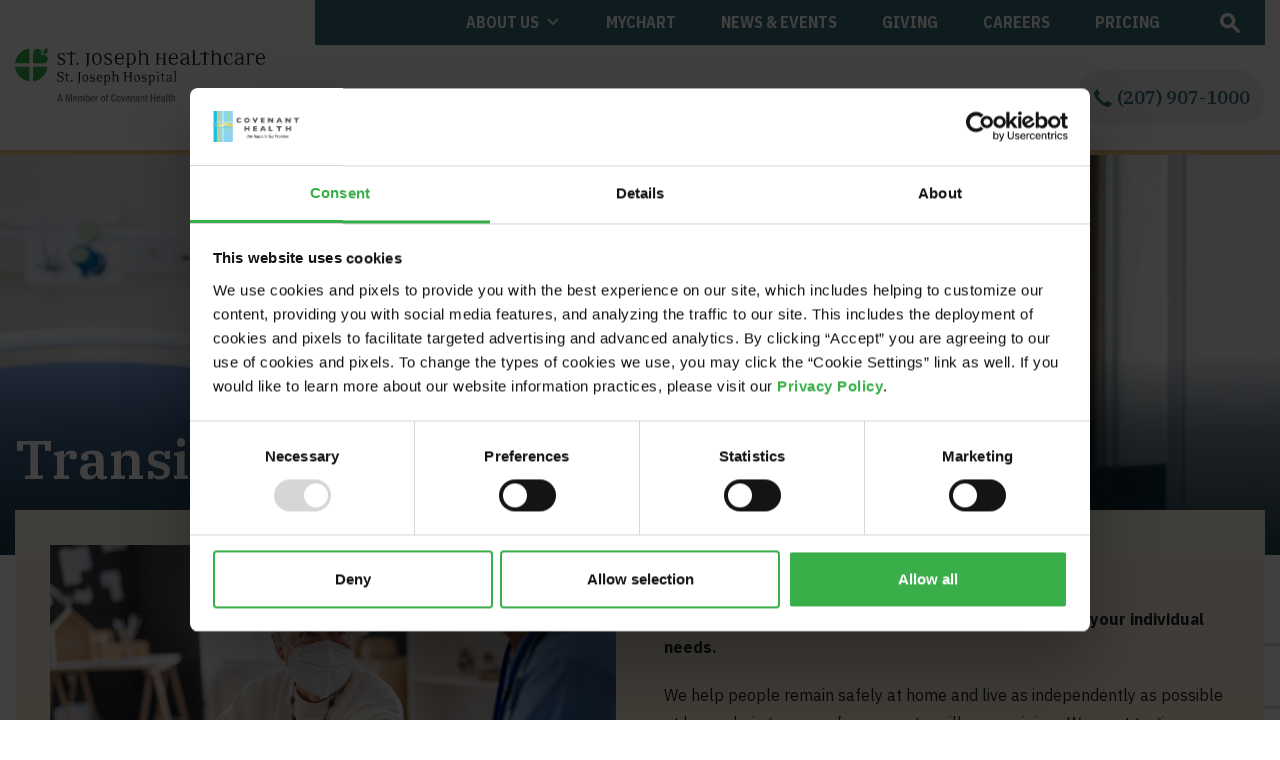

--- FILE ---
content_type: text/html; charset=UTF-8
request_url: https://stjosephbangor.org/services/transition-services/
body_size: 26137
content:
<!DOCTYPE html>
<html lang="en-US" prefix="og: http://ogp.me/ns# fb: http://ogp.me/ns/fb#">
<head>
	<meta charset="UTF-8">
	<meta name="viewport" content="width=device-width, initial-scale=1, shrink-to-fit=no">
	<link rel="profile" href="http://gmpg.org/xfn/11">
	<link rel="preconnect" href="https://fonts.googleapis.com">
	<link rel="preconnect" href="https://fonts.gstatic.com" crossorigin>
	<link href="https://fonts.googleapis.com/css2?family=IBM+Plex+Sans+Condensed:wght@700&family=IBM+Plex+Sans:ital,wght@0,400;0,700;1,400&family=IBM+Plex+Serif:wght@600&family=Open+Sans:wght@400;700;800&display=swap" rel="stylesheet">
	
	<!-- Google tag (gtag.js) -->
<script async src="https://www.googletagmanager.com/gtag/js?id=G-PQDDC2LTX4"></script>
<script>
  window.dataLayer = window.dataLayer || [];
  function gtag(){dataLayer.push(arguments);}
  gtag('js', new Date());

  gtag('config', 'G-PQDDC2LTX4');
</script>	
	<script type="text/javascript" data-cookieconsent="ignore">
	window.dataLayer = window.dataLayer || [];

	function gtag() {
		dataLayer.push(arguments);
	}

	gtag("consent", "default", {
		ad_personalization: "denied",
		ad_storage: "denied",
		ad_user_data: "denied",
		analytics_storage: "denied",
		functionality_storage: "denied",
		personalization_storage: "denied",
		security_storage: "granted",
		wait_for_update: 500,
	});
	gtag("set", "ads_data_redaction", true);
	</script>
<script type="text/javascript"
		id="Cookiebot"
		src="https://consent.cookiebot.com/uc.js"
		data-implementation="wp"
		data-cbid="b3334a3c-19e8-4363-9fef-3122701f7eee"
							data-blockingmode="auto"
	></script>
<meta name='robots' content='index, follow, max-image-preview:large, max-snippet:-1, max-video-preview:-1' />

	<!-- This site is optimized with the Yoast SEO plugin v26.8 - https://yoast.com/product/yoast-seo-wordpress/ -->
	<title>Transition Services - St. Joseph Healthcare</title>
	<link rel="canonical" href="https://stjosephbangor.org/services/transition-services/" />
	<script type="application/ld+json" class="yoast-schema-graph">{"@context":"https://schema.org","@graph":[{"@type":"WebPage","@id":"https://stjosephbangor.org/services/transition-services/","url":"https://stjosephbangor.org/services/transition-services/","name":"Transition Services - St. Joseph Healthcare","isPartOf":{"@id":"https://stjosephbangor.org/#website"},"primaryImageOfPage":{"@id":"https://stjosephbangor.org/services/transition-services/#primaryimage"},"image":{"@id":"https://stjosephbangor.org/services/transition-services/#primaryimage"},"thumbnailUrl":"https://stjosephbangor.org/wp-content/uploads/2021/12/bangor-default-icon.jpg","datePublished":"2022-02-18T20:56:33+00:00","dateModified":"2022-02-24T14:38:20+00:00","breadcrumb":{"@id":"https://stjosephbangor.org/services/transition-services/#breadcrumb"},"inLanguage":"en-US","potentialAction":[{"@type":"ReadAction","target":["https://stjosephbangor.org/services/transition-services/"]}]},{"@type":"ImageObject","inLanguage":"en-US","@id":"https://stjosephbangor.org/services/transition-services/#primaryimage","url":"https://stjosephbangor.org/wp-content/uploads/2021/12/bangor-default-icon.jpg","contentUrl":"https://stjosephbangor.org/wp-content/uploads/2021/12/bangor-default-icon.jpg","width":512,"height":512},{"@type":"BreadcrumbList","@id":"https://stjosephbangor.org/services/transition-services/#breadcrumb","itemListElement":[{"@type":"ListItem","position":1,"name":"Home","item":"https://stjosephbangor.org/"},{"@type":"ListItem","position":2,"name":"Services","item":"https://stjosephbangor.org/services/"},{"@type":"ListItem","position":3,"name":"Transition Services"}]},{"@type":"WebSite","@id":"https://stjosephbangor.org/#website","url":"https://stjosephbangor.org/","name":"St. Joseph Healthcare","description":"Covenant Health","potentialAction":[{"@type":"SearchAction","target":{"@type":"EntryPoint","urlTemplate":"https://stjosephbangor.org/?s={search_term_string}"},"query-input":{"@type":"PropertyValueSpecification","valueRequired":true,"valueName":"search_term_string"}}],"inLanguage":"en-US"}]}</script>
	<!-- / Yoast SEO plugin. -->


<link rel='dns-prefetch' href='//translate.google.com' />
<link rel='dns-prefetch' href='//cdn.jsdelivr.net' />
<link rel='dns-prefetch' href='//use.fontawesome.com' />
<link rel='dns-prefetch' href='//www.google.com' />
<link rel="alternate" type="application/rss+xml" title="St. Joseph Healthcare &raquo; Feed" href="https://stjosephbangor.org/feed/" />
<link rel="alternate" title="oEmbed (JSON)" type="application/json+oembed" href="https://stjosephbangor.org/wp-json/oembed/1.0/embed?url=https%3A%2F%2Fstjosephbangor.org%2Fservices%2Ftransition-services%2F" />
<link rel="alternate" title="oEmbed (XML)" type="text/xml+oembed" href="https://stjosephbangor.org/wp-json/oembed/1.0/embed?url=https%3A%2F%2Fstjosephbangor.org%2Fservices%2Ftransition-services%2F&#038;format=xml" />
<style id='wp-img-auto-sizes-contain-inline-css'>
img:is([sizes=auto i],[sizes^="auto," i]){contain-intrinsic-size:3000px 1500px}
/*# sourceURL=wp-img-auto-sizes-contain-inline-css */
</style>
<style id='wp-emoji-styles-inline-css'>

	img.wp-smiley, img.emoji {
		display: inline !important;
		border: none !important;
		box-shadow: none !important;
		height: 1em !important;
		width: 1em !important;
		margin: 0 0.07em !important;
		vertical-align: -0.1em !important;
		background: none !important;
		padding: 0 !important;
	}
/*# sourceURL=wp-emoji-styles-inline-css */
</style>
<style id='wp-block-library-inline-css'>
:root{--wp-block-synced-color:#7a00df;--wp-block-synced-color--rgb:122,0,223;--wp-bound-block-color:var(--wp-block-synced-color);--wp-editor-canvas-background:#ddd;--wp-admin-theme-color:#007cba;--wp-admin-theme-color--rgb:0,124,186;--wp-admin-theme-color-darker-10:#006ba1;--wp-admin-theme-color-darker-10--rgb:0,107,160.5;--wp-admin-theme-color-darker-20:#005a87;--wp-admin-theme-color-darker-20--rgb:0,90,135;--wp-admin-border-width-focus:2px}@media (min-resolution:192dpi){:root{--wp-admin-border-width-focus:1.5px}}.wp-element-button{cursor:pointer}:root .has-very-light-gray-background-color{background-color:#eee}:root .has-very-dark-gray-background-color{background-color:#313131}:root .has-very-light-gray-color{color:#eee}:root .has-very-dark-gray-color{color:#313131}:root .has-vivid-green-cyan-to-vivid-cyan-blue-gradient-background{background:linear-gradient(135deg,#00d084,#0693e3)}:root .has-purple-crush-gradient-background{background:linear-gradient(135deg,#34e2e4,#4721fb 50%,#ab1dfe)}:root .has-hazy-dawn-gradient-background{background:linear-gradient(135deg,#faaca8,#dad0ec)}:root .has-subdued-olive-gradient-background{background:linear-gradient(135deg,#fafae1,#67a671)}:root .has-atomic-cream-gradient-background{background:linear-gradient(135deg,#fdd79a,#004a59)}:root .has-nightshade-gradient-background{background:linear-gradient(135deg,#330968,#31cdcf)}:root .has-midnight-gradient-background{background:linear-gradient(135deg,#020381,#2874fc)}:root{--wp--preset--font-size--normal:16px;--wp--preset--font-size--huge:42px}.has-regular-font-size{font-size:1em}.has-larger-font-size{font-size:2.625em}.has-normal-font-size{font-size:var(--wp--preset--font-size--normal)}.has-huge-font-size{font-size:var(--wp--preset--font-size--huge)}.has-text-align-center{text-align:center}.has-text-align-left{text-align:left}.has-text-align-right{text-align:right}.has-fit-text{white-space:nowrap!important}#end-resizable-editor-section{display:none}.aligncenter{clear:both}.items-justified-left{justify-content:flex-start}.items-justified-center{justify-content:center}.items-justified-right{justify-content:flex-end}.items-justified-space-between{justify-content:space-between}.screen-reader-text{border:0;clip-path:inset(50%);height:1px;margin:-1px;overflow:hidden;padding:0;position:absolute;width:1px;word-wrap:normal!important}.screen-reader-text:focus{background-color:#ddd;clip-path:none;color:#444;display:block;font-size:1em;height:auto;left:5px;line-height:normal;padding:15px 23px 14px;text-decoration:none;top:5px;width:auto;z-index:100000}html :where(.has-border-color){border-style:solid}html :where([style*=border-top-color]){border-top-style:solid}html :where([style*=border-right-color]){border-right-style:solid}html :where([style*=border-bottom-color]){border-bottom-style:solid}html :where([style*=border-left-color]){border-left-style:solid}html :where([style*=border-width]){border-style:solid}html :where([style*=border-top-width]){border-top-style:solid}html :where([style*=border-right-width]){border-right-style:solid}html :where([style*=border-bottom-width]){border-bottom-style:solid}html :where([style*=border-left-width]){border-left-style:solid}html :where(img[class*=wp-image-]){height:auto;max-width:100%}:where(figure){margin:0 0 1em}html :where(.is-position-sticky){--wp-admin--admin-bar--position-offset:var(--wp-admin--admin-bar--height,0px)}@media screen and (max-width:600px){html :where(.is-position-sticky){--wp-admin--admin-bar--position-offset:0px}}

/*# sourceURL=wp-block-library-inline-css */
</style><style id='global-styles-inline-css'>
:root{--wp--preset--aspect-ratio--square: 1;--wp--preset--aspect-ratio--4-3: 4/3;--wp--preset--aspect-ratio--3-4: 3/4;--wp--preset--aspect-ratio--3-2: 3/2;--wp--preset--aspect-ratio--2-3: 2/3;--wp--preset--aspect-ratio--16-9: 16/9;--wp--preset--aspect-ratio--9-16: 9/16;--wp--preset--color--black: #000000;--wp--preset--color--cyan-bluish-gray: #abb8c3;--wp--preset--color--white: #fff;--wp--preset--color--pale-pink: #f78da7;--wp--preset--color--vivid-red: #cf2e2e;--wp--preset--color--luminous-vivid-orange: #ff6900;--wp--preset--color--luminous-vivid-amber: #fcb900;--wp--preset--color--light-green-cyan: #7bdcb5;--wp--preset--color--vivid-green-cyan: #00d084;--wp--preset--color--pale-cyan-blue: #8ed1fc;--wp--preset--color--vivid-cyan-blue: #0693e3;--wp--preset--color--vivid-purple: #9b51e0;--wp--preset--color--blue: #007bff;--wp--preset--color--indigo: #6610f2;--wp--preset--color--purple: #5533ff;--wp--preset--color--pink: #e83e8c;--wp--preset--color--red: #dc3545;--wp--preset--color--orange: #fd7e14;--wp--preset--color--yellow: #ffc107;--wp--preset--color--green: #28a745;--wp--preset--color--teal: #20c997;--wp--preset--color--cyan: #17a2b8;--wp--preset--color--gray: #6c757d;--wp--preset--color--gray-dark: #343a40;--wp--preset--gradient--vivid-cyan-blue-to-vivid-purple: linear-gradient(135deg,rgb(6,147,227) 0%,rgb(155,81,224) 100%);--wp--preset--gradient--light-green-cyan-to-vivid-green-cyan: linear-gradient(135deg,rgb(122,220,180) 0%,rgb(0,208,130) 100%);--wp--preset--gradient--luminous-vivid-amber-to-luminous-vivid-orange: linear-gradient(135deg,rgb(252,185,0) 0%,rgb(255,105,0) 100%);--wp--preset--gradient--luminous-vivid-orange-to-vivid-red: linear-gradient(135deg,rgb(255,105,0) 0%,rgb(207,46,46) 100%);--wp--preset--gradient--very-light-gray-to-cyan-bluish-gray: linear-gradient(135deg,rgb(238,238,238) 0%,rgb(169,184,195) 100%);--wp--preset--gradient--cool-to-warm-spectrum: linear-gradient(135deg,rgb(74,234,220) 0%,rgb(151,120,209) 20%,rgb(207,42,186) 40%,rgb(238,44,130) 60%,rgb(251,105,98) 80%,rgb(254,248,76) 100%);--wp--preset--gradient--blush-light-purple: linear-gradient(135deg,rgb(255,206,236) 0%,rgb(152,150,240) 100%);--wp--preset--gradient--blush-bordeaux: linear-gradient(135deg,rgb(254,205,165) 0%,rgb(254,45,45) 50%,rgb(107,0,62) 100%);--wp--preset--gradient--luminous-dusk: linear-gradient(135deg,rgb(255,203,112) 0%,rgb(199,81,192) 50%,rgb(65,88,208) 100%);--wp--preset--gradient--pale-ocean: linear-gradient(135deg,rgb(255,245,203) 0%,rgb(182,227,212) 50%,rgb(51,167,181) 100%);--wp--preset--gradient--electric-grass: linear-gradient(135deg,rgb(202,248,128) 0%,rgb(113,206,126) 100%);--wp--preset--gradient--midnight: linear-gradient(135deg,rgb(2,3,129) 0%,rgb(40,116,252) 100%);--wp--preset--font-size--small: 13px;--wp--preset--font-size--medium: 20px;--wp--preset--font-size--large: 36px;--wp--preset--font-size--x-large: 42px;--wp--preset--spacing--20: 0.44rem;--wp--preset--spacing--30: 0.67rem;--wp--preset--spacing--40: 1rem;--wp--preset--spacing--50: 1.5rem;--wp--preset--spacing--60: 2.25rem;--wp--preset--spacing--70: 3.38rem;--wp--preset--spacing--80: 5.06rem;--wp--preset--shadow--natural: 6px 6px 9px rgba(0, 0, 0, 0.2);--wp--preset--shadow--deep: 12px 12px 50px rgba(0, 0, 0, 0.4);--wp--preset--shadow--sharp: 6px 6px 0px rgba(0, 0, 0, 0.2);--wp--preset--shadow--outlined: 6px 6px 0px -3px rgb(255, 255, 255), 6px 6px rgb(0, 0, 0);--wp--preset--shadow--crisp: 6px 6px 0px rgb(0, 0, 0);}:where(.is-layout-flex){gap: 0.5em;}:where(.is-layout-grid){gap: 0.5em;}body .is-layout-flex{display: flex;}.is-layout-flex{flex-wrap: wrap;align-items: center;}.is-layout-flex > :is(*, div){margin: 0;}body .is-layout-grid{display: grid;}.is-layout-grid > :is(*, div){margin: 0;}:where(.wp-block-columns.is-layout-flex){gap: 2em;}:where(.wp-block-columns.is-layout-grid){gap: 2em;}:where(.wp-block-post-template.is-layout-flex){gap: 1.25em;}:where(.wp-block-post-template.is-layout-grid){gap: 1.25em;}.has-black-color{color: var(--wp--preset--color--black) !important;}.has-cyan-bluish-gray-color{color: var(--wp--preset--color--cyan-bluish-gray) !important;}.has-white-color{color: var(--wp--preset--color--white) !important;}.has-pale-pink-color{color: var(--wp--preset--color--pale-pink) !important;}.has-vivid-red-color{color: var(--wp--preset--color--vivid-red) !important;}.has-luminous-vivid-orange-color{color: var(--wp--preset--color--luminous-vivid-orange) !important;}.has-luminous-vivid-amber-color{color: var(--wp--preset--color--luminous-vivid-amber) !important;}.has-light-green-cyan-color{color: var(--wp--preset--color--light-green-cyan) !important;}.has-vivid-green-cyan-color{color: var(--wp--preset--color--vivid-green-cyan) !important;}.has-pale-cyan-blue-color{color: var(--wp--preset--color--pale-cyan-blue) !important;}.has-vivid-cyan-blue-color{color: var(--wp--preset--color--vivid-cyan-blue) !important;}.has-vivid-purple-color{color: var(--wp--preset--color--vivid-purple) !important;}.has-black-background-color{background-color: var(--wp--preset--color--black) !important;}.has-cyan-bluish-gray-background-color{background-color: var(--wp--preset--color--cyan-bluish-gray) !important;}.has-white-background-color{background-color: var(--wp--preset--color--white) !important;}.has-pale-pink-background-color{background-color: var(--wp--preset--color--pale-pink) !important;}.has-vivid-red-background-color{background-color: var(--wp--preset--color--vivid-red) !important;}.has-luminous-vivid-orange-background-color{background-color: var(--wp--preset--color--luminous-vivid-orange) !important;}.has-luminous-vivid-amber-background-color{background-color: var(--wp--preset--color--luminous-vivid-amber) !important;}.has-light-green-cyan-background-color{background-color: var(--wp--preset--color--light-green-cyan) !important;}.has-vivid-green-cyan-background-color{background-color: var(--wp--preset--color--vivid-green-cyan) !important;}.has-pale-cyan-blue-background-color{background-color: var(--wp--preset--color--pale-cyan-blue) !important;}.has-vivid-cyan-blue-background-color{background-color: var(--wp--preset--color--vivid-cyan-blue) !important;}.has-vivid-purple-background-color{background-color: var(--wp--preset--color--vivid-purple) !important;}.has-black-border-color{border-color: var(--wp--preset--color--black) !important;}.has-cyan-bluish-gray-border-color{border-color: var(--wp--preset--color--cyan-bluish-gray) !important;}.has-white-border-color{border-color: var(--wp--preset--color--white) !important;}.has-pale-pink-border-color{border-color: var(--wp--preset--color--pale-pink) !important;}.has-vivid-red-border-color{border-color: var(--wp--preset--color--vivid-red) !important;}.has-luminous-vivid-orange-border-color{border-color: var(--wp--preset--color--luminous-vivid-orange) !important;}.has-luminous-vivid-amber-border-color{border-color: var(--wp--preset--color--luminous-vivid-amber) !important;}.has-light-green-cyan-border-color{border-color: var(--wp--preset--color--light-green-cyan) !important;}.has-vivid-green-cyan-border-color{border-color: var(--wp--preset--color--vivid-green-cyan) !important;}.has-pale-cyan-blue-border-color{border-color: var(--wp--preset--color--pale-cyan-blue) !important;}.has-vivid-cyan-blue-border-color{border-color: var(--wp--preset--color--vivid-cyan-blue) !important;}.has-vivid-purple-border-color{border-color: var(--wp--preset--color--vivid-purple) !important;}.has-vivid-cyan-blue-to-vivid-purple-gradient-background{background: var(--wp--preset--gradient--vivid-cyan-blue-to-vivid-purple) !important;}.has-light-green-cyan-to-vivid-green-cyan-gradient-background{background: var(--wp--preset--gradient--light-green-cyan-to-vivid-green-cyan) !important;}.has-luminous-vivid-amber-to-luminous-vivid-orange-gradient-background{background: var(--wp--preset--gradient--luminous-vivid-amber-to-luminous-vivid-orange) !important;}.has-luminous-vivid-orange-to-vivid-red-gradient-background{background: var(--wp--preset--gradient--luminous-vivid-orange-to-vivid-red) !important;}.has-very-light-gray-to-cyan-bluish-gray-gradient-background{background: var(--wp--preset--gradient--very-light-gray-to-cyan-bluish-gray) !important;}.has-cool-to-warm-spectrum-gradient-background{background: var(--wp--preset--gradient--cool-to-warm-spectrum) !important;}.has-blush-light-purple-gradient-background{background: var(--wp--preset--gradient--blush-light-purple) !important;}.has-blush-bordeaux-gradient-background{background: var(--wp--preset--gradient--blush-bordeaux) !important;}.has-luminous-dusk-gradient-background{background: var(--wp--preset--gradient--luminous-dusk) !important;}.has-pale-ocean-gradient-background{background: var(--wp--preset--gradient--pale-ocean) !important;}.has-electric-grass-gradient-background{background: var(--wp--preset--gradient--electric-grass) !important;}.has-midnight-gradient-background{background: var(--wp--preset--gradient--midnight) !important;}.has-small-font-size{font-size: var(--wp--preset--font-size--small) !important;}.has-medium-font-size{font-size: var(--wp--preset--font-size--medium) !important;}.has-large-font-size{font-size: var(--wp--preset--font-size--large) !important;}.has-x-large-font-size{font-size: var(--wp--preset--font-size--x-large) !important;}
/*# sourceURL=global-styles-inline-css */
</style>

<style id='classic-theme-styles-inline-css'>
/*! This file is auto-generated */
.wp-block-button__link{color:#fff;background-color:#32373c;border-radius:9999px;box-shadow:none;text-decoration:none;padding:calc(.667em + 2px) calc(1.333em + 2px);font-size:1.125em}.wp-block-file__button{background:#32373c;color:#fff;text-decoration:none}
/*# sourceURL=/wp-includes/css/classic-themes.min.css */
</style>
<link rel='stylesheet' id='wp-components-css' href='https://stjosephbangor.org/wp-includes/css/dist/components/style.min.css?ver=6.9' media='all' />
<link rel='stylesheet' id='wp-preferences-css' href='https://stjosephbangor.org/wp-includes/css/dist/preferences/style.min.css?ver=6.9' media='all' />
<link rel='stylesheet' id='wp-block-editor-css' href='https://stjosephbangor.org/wp-includes/css/dist/block-editor/style.min.css?ver=6.9' media='all' />
<link rel='stylesheet' id='popup-maker-block-library-style-css' href='https://stjosephbangor.org/wp-content/plugins/popup-maker/dist/packages/block-library-style.css?ver=dbea705cfafe089d65f1' media='all' />
<link rel='stylesheet' id='google-language-translator-css' href='https://stjosephbangor.org/wp-content/plugins/google-language-translator/css/style.css?ver=6.0.20' media='' />
<link rel='stylesheet' id='megamenu-css' href='https://stjosephbangor.org/wp-content/uploads/maxmegamenu/style.css?ver=e439da' media='all' />
<link rel='stylesheet' id='dashicons-css' href='https://stjosephbangor.org/wp-includes/css/dashicons.min.css?ver=6.9' media='all' />
<link rel='stylesheet' id='search-filter-plugin-styles-css' href='https://stjosephbangor.org/wp-content/plugins/search-filter-pro/public/assets/css/search-filter.min.css?ver=2.5.21' media='all' />
<link rel='stylesheet' id='slick-styles-css' href='//cdn.jsdelivr.net/npm/@accessible360/accessible-slick@1.0.1/slick/slick.min.css?ver=0.6.0' media='all' />
<link rel='stylesheet' id='slick-theme-styles-css' href='//cdn.jsdelivr.net/npm/@accessible360/accessible-slick@1.0.1/slick/accessible-slick-theme.min.css?ver=0.6.0' media='all' />
<link rel='stylesheet' id='child-understrap-styles-css' href='https://stjosephbangor.org/wp-content/themes/bangor/css/child-theme.min.css?ver=0.6.0' media='all' />
<link rel='stylesheet' id='wp-pagenavi-css' href='https://stjosephbangor.org/wp-content/plugins/wp-pagenavi/pagenavi-css.css?ver=2.70' media='all' />
<link rel='stylesheet' id='shiftnav-css' href='https://stjosephbangor.org/wp-content/plugins/shiftnav-pro/pro/assets/css/shiftnav.min.css?ver=1.7.1' media='all' />
<link rel='stylesheet' id='srpw-style-css' href='https://stjosephbangor.org/wp-content/plugins/smart-recent-posts-widget/assets/css/srpw-frontend.css?ver=6.9' media='all' />
<link rel='stylesheet' id='shiftnav-font-awesome-css' href='https://stjosephbangor.org/wp-content/plugins/shiftnav-pro/assets/css/fontawesome/css/font-awesome.min.css?ver=1.7.1' media='all' />
<link rel='stylesheet' id='shiftnav-standard-dark-css' href='https://stjosephbangor.org/wp-content/plugins/shiftnav-pro/assets/css/skins/standard-dark.css?ver=1.7.1' media='all' />
<script src="https://stjosephbangor.org/wp-content/plugins/svg-support/vendor/DOMPurify/DOMPurify.min.js?ver=2.5.8" id="bodhi-dompurify-library-js"></script>
<script src="https://stjosephbangor.org/wp-includes/js/jquery/jquery.min.js?ver=3.7.1" id="jquery-core-js"></script>
<script src="https://stjosephbangor.org/wp-includes/js/jquery/jquery-migrate.min.js?ver=3.4.1" id="jquery-migrate-js"></script>
<script src="https://stjosephbangor.org/wp-content/plugins/flowpaper-lite-pdf-flipbook/assets/lity/lity.min.js" id="lity-js-js"></script>
<script id="bodhi_svg_inline-js-extra">
var svgSettings = {"skipNested":""};
//# sourceURL=bodhi_svg_inline-js-extra
</script>
<script src="https://stjosephbangor.org/wp-content/plugins/svg-support/js/min/svgs-inline-min.js" id="bodhi_svg_inline-js"></script>
<script id="bodhi_svg_inline-js-after">
cssTarget={"Bodhi":"img.style-svg","ForceInlineSVG":"style-svg"};ForceInlineSVGActive="false";frontSanitizationEnabled="on";
//# sourceURL=bodhi_svg_inline-js-after
</script>
<script id="search-filter-plugin-build-js-extra">
var SF_LDATA = {"ajax_url":"https://stjosephbangor.org/wp-admin/admin-ajax.php","home_url":"https://stjosephbangor.org/","extensions":[]};
//# sourceURL=search-filter-plugin-build-js-extra
</script>
<script src="https://stjosephbangor.org/wp-content/plugins/search-filter-pro/public/assets/js/search-filter-build.min.js?ver=2.5.21" id="search-filter-plugin-build-js"></script>
<script src="https://stjosephbangor.org/wp-content/plugins/search-filter-pro/public/assets/js/chosen.jquery.min.js?ver=2.5.21" id="search-filter-plugin-chosen-js"></script>
<script src="//cdn.jsdelivr.net/npm/@accessible360/accessible-slick@1.0.1/slick/slick.min.js?ver=1" id="slick-script-js"></script>
<script src="//use.fontawesome.com/releases/v6.1.1/js/all.js?ver=1" id="font-awesome-js"></script>
<link rel="https://api.w.org/" href="https://stjosephbangor.org/wp-json/" /><link rel="alternate" title="JSON" type="application/json" href="https://stjosephbangor.org/wp-json/wp/v2/pages/3466" /><link rel="EditURI" type="application/rsd+xml" title="RSD" href="https://stjosephbangor.org/xmlrpc.php?rsd" />
<meta name="generator" content="WordPress 6.9" />
<link rel='shortlink' href='https://stjosephbangor.org/?p=3466' />
<style>.goog-te-gadget{margin-top:2px!important;}p.hello{font-size:12px;color:#666;}div.skiptranslate.goog-te-gadget{display:inline!important;}#google_language_translator{clear:both;}#flags{width:165px;}#flags a{display:inline-block;margin-right:2px;}#google_language_translator a{display:none!important;}div.skiptranslate.goog-te-gadget{display:inline!important;}.goog-te-gadget{color:transparent!important;}.goog-te-gadget{font-size:0px!important;}.goog-branding{display:none;}.goog-tooltip{display: none!important;}.goog-tooltip:hover{display: none!important;}.goog-text-highlight{background-color:transparent!important;border:none!important;box-shadow:none!important;}#google_language_translator{display:none;}#google_language_translator select.goog-te-combo{color:#32373c;}#google_language_translator{color:transparent;}body{top:0px!important;}#goog-gt-{display:none!important;}font font{background-color:transparent!important;box-shadow:none!important;position:initial!important;}#glt-translate-trigger{left:20px;right:auto;}#glt-translate-trigger > span{color:#ffffff;}#glt-translate-trigger{background:#f89406;}</style>
	<!-- ShiftNav CSS
	================================================================ -->
	<style type="text/css" id="shiftnav-dynamic-css">


/** ShiftNav Custom Menu Styles (Customizer) **/
/* shiftnav-main */
.shiftnav.shiftnav-shiftnav-main { background:#3b717b; color:#ffffff; }
.shiftnav.shiftnav-shiftnav-main ul.shiftnav-menu li.menu-item > .shiftnav-target { background:#0d2f34; color:#ffffff; text-shadow:none; }
.shiftnav.shiftnav-shiftnav-main ul.shiftnav-menu li.menu-item.shiftnav-active > .shiftnav-target, .shiftnav.shiftnav-shiftnav-main ul.shiftnav-menu li.menu-item.shiftnav-in-transition > .shiftnav-target, .shiftnav.shiftnav-shiftnav-main ul.shiftnav-menu.shiftnav-active-on-hover li.menu-item > .shiftnav-target:hover, .shiftnav.shiftnav-shiftnav-main ul.shiftnav-menu.shiftnav-active-highlight li.menu-item > .shiftnav-target:active { background:#efc883; color:#0d2f34; border-top:1px solid #efc883; border-bottom:1px solid #efc883; }
.shiftnav.shiftnav-shiftnav-main ul.shiftnav-menu li.menu-item.current-menu-item > .shiftnav-target, .shiftnav.shiftnav-shiftnav-main ul.shiftnav-menu li.menu-item ul.sub-menu .current-menu-item > .shiftnav-target, .shiftnav.shiftnav-shiftnav-main ul.shiftnav-menu > li.shiftnav-sub-accordion.current-menu-ancestor > .shiftnav-target, .shiftnav.shiftnav-shiftnav-main ul.shiftnav-menu > li.shiftnav-sub-shift.current-menu-ancestor > .shiftnav-target { background:#efc883; color:#0d2f34; }
.shiftnav.shiftnav-shiftnav-main ul.shiftnav-menu li.menu-item.shiftnav-highlight > .shiftnav-target, .shiftnav.shiftnav-shiftnav-main ul.shiftnav-menu li.menu-item ul.sub-menu .shiftnav-highlight > .shiftnav-target { background:#007d91; color:#ffffff; }
.shiftnav.shiftnav-shiftnav-main ul.shiftnav-menu li.menu-item > .shiftnav-target, .shiftnav.shiftnav-shiftnav-main ul.shiftnav-menu li.menu-item > .shiftnav-submenu-activation { border-top:1px solid #3b717b; border-bottom:1px solid #3b717b; }
.shiftnav.shiftnav-shiftnav-main ul.shiftnav-menu > li.menu-item > .shiftnav-target { text-transform:uppercase; }


/** ShiftNav Custom Tweaks (General Settings) **/
.shiftnav.shiftnav-shiftnav-main ul.shiftnav-menu li.menu-item.shiftnav-highlight > .shiftnav-target {
	border-top: 1px solid #efc883;
}
/* Status: Loaded from Transient */

	</style>
	<!-- end ShiftNav CSS -->

	<script type="text/javascript">
(function(url){
	if(/(?:Chrome\/26\.0\.1410\.63 Safari\/537\.31|WordfenceTestMonBot)/.test(navigator.userAgent)){ return; }
	var addEvent = function(evt, handler) {
		if (window.addEventListener) {
			document.addEventListener(evt, handler, false);
		} else if (window.attachEvent) {
			document.attachEvent('on' + evt, handler);
		}
	};
	var removeEvent = function(evt, handler) {
		if (window.removeEventListener) {
			document.removeEventListener(evt, handler, false);
		} else if (window.detachEvent) {
			document.detachEvent('on' + evt, handler);
		}
	};
	var evts = 'contextmenu dblclick drag dragend dragenter dragleave dragover dragstart drop keydown keypress keyup mousedown mousemove mouseout mouseover mouseup mousewheel scroll'.split(' ');
	var logHuman = function() {
		if (window.wfLogHumanRan) { return; }
		window.wfLogHumanRan = true;
		var wfscr = document.createElement('script');
		wfscr.type = 'text/javascript';
		wfscr.async = true;
		wfscr.src = url + '&r=' + Math.random();
		(document.getElementsByTagName('head')[0]||document.getElementsByTagName('body')[0]).appendChild(wfscr);
		for (var i = 0; i < evts.length; i++) {
			removeEvent(evts[i], logHuman);
		}
	};
	for (var i = 0; i < evts.length; i++) {
		addEvent(evts[i], logHuman);
	}
})('//stjosephbangor.org/?wordfence_lh=1&hid=1E320F40933E0E0F0F5297497AD94C39');
</script><meta name="mobile-web-app-capable" content="yes">
<meta name="apple-mobile-web-app-capable" content="yes">
<meta name="apple-mobile-web-app-title" content="St. Joseph Healthcare - Covenant Health">
<link rel="icon" href="https://stjosephbangor.org/wp-content/uploads/2021/12/cropped-favicon-1-32x32.png" sizes="32x32" />
<link rel="icon" href="https://stjosephbangor.org/wp-content/uploads/2021/12/cropped-favicon-1-192x192.png" sizes="192x192" />
<link rel="apple-touch-icon" href="https://stjosephbangor.org/wp-content/uploads/2021/12/cropped-favicon-1-180x180.png" />
<meta name="msapplication-TileImage" content="https://stjosephbangor.org/wp-content/uploads/2021/12/cropped-favicon-1-270x270.png" />
		<style id="wp-custom-css">
			.searchBox #ajaxsearchpro1_1 .probox .promagnifier, .searchBox #ajaxsearchpro1_2 .probox .promagnifier {display:flex; justify-content:center;align-items:center;}
		</style>
		<style type="text/css">/** Mega Menu CSS: fs **/</style>

<!-- START - Open Graph and Twitter Card Tags 3.3.7 -->
 <!-- Facebook Open Graph -->
  <meta property="og:locale" content="en_US"/>
  <meta property="og:site_name" content="St. Joseph Healthcare"/>
  <meta property="og:title" content="Transition Services - St. Joseph Healthcare"/>
  <meta property="og:url" content="https://stjosephbangor.org/services/transition-services/"/>
  <meta property="og:type" content="article"/>
  <meta property="og:description" content="Covenant Health"/>
  <meta property="og:image" content="https://stjosephbangor.org/wp-content/uploads/2021/11/facebook-og.png"/>
  <meta property="og:image:url" content="https://stjosephbangor.org/wp-content/uploads/2021/11/facebook-og.png"/>
  <meta property="og:image:secure_url" content="https://stjosephbangor.org/wp-content/uploads/2021/11/facebook-og.png"/>
  <meta property="article:publisher" content="https://www.facebook.com/stjoesnh"/>
 <!-- Google+ / Schema.org -->
 <!-- Twitter Cards -->
  <meta name="twitter:title" content="Transition Services - St. Joseph Healthcare"/>
  <meta name="twitter:url" content="https://stjosephbangor.org/services/transition-services/"/>
  <meta name="twitter:description" content="Covenant Health"/>
  <meta name="twitter:image" content="https://stjosephbangor.org/wp-content/uploads/2021/11/facebook-og.png"/>
  <meta name="twitter:card" content="summary_large_image"/>
 <!-- SEO -->
 <!-- Misc. tags -->
 <!-- is_singular | yoast_seo -->
<!-- END - Open Graph and Twitter Card Tags 3.3.7 -->
	
<link rel="stylesheet" id="asp-basic" href="https://stjosephbangor.org/wp-content/cache/asp/style.basic-ho-is-po-no-da-au-se-co-au-ga-se-is.css?mq=eddWZC" media="all" /><style id='asp-instance-1'>div[id*='ajaxsearchpro1_'] div.asp_loader,div[id*='ajaxsearchpro1_'] div.asp_loader *{box-sizing:border-box !important;margin:0;padding:0;box-shadow:none}div[id*='ajaxsearchpro1_'] div.asp_loader{box-sizing:border-box;display:flex;flex:0 1 auto;flex-direction:column;flex-grow:0;flex-shrink:0;flex-basis:28px;max-width:100%;max-height:100%;align-items:center;justify-content:center}div[id*='ajaxsearchpro1_'] div.asp_loader-inner{width:100%;margin:0 auto;text-align:center;height:100%}@-webkit-keyframes scale{0%{-webkit-transform:scale(1);transform:scale(1);opacity:1}45%{-webkit-transform:scale(0.1);transform:scale(0.1);opacity:0.7}80%{-webkit-transform:scale(1);transform:scale(1);opacity:1}}@keyframes scale{0%{-webkit-transform:scale(1);transform:scale(1);opacity:1}45%{-webkit-transform:scale(0.1);transform:scale(0.1);opacity:0.7}80%{-webkit-transform:scale(1);transform:scale(1);opacity:1}}div[id*='ajaxsearchpro1_'] div.asp_ball-pulse>div:nth-child(0){-webkit-animation:scale 0.75s -0.36s infinite cubic-bezier(.2,.68,.18,1.08);animation:scale 0.75s -0.36s infinite cubic-bezier(.2,.68,.18,1.08)}div[id*='ajaxsearchpro1_'] div.asp_ball-pulse>div:nth-child(1){-webkit-animation:scale 0.75s -0.24s infinite cubic-bezier(.2,.68,.18,1.08);animation:scale 0.75s -0.24s infinite cubic-bezier(.2,.68,.18,1.08)}div[id*='ajaxsearchpro1_'] div.asp_ball-pulse>div:nth-child(2){-webkit-animation:scale 0.75s -0.12s infinite cubic-bezier(.2,.68,.18,1.08);animation:scale 0.75s -0.12s infinite cubic-bezier(.2,.68,.18,1.08)}div[id*='ajaxsearchpro1_'] div.asp_ball-pulse>div:nth-child(3){-webkit-animation:scale 0.75s 0s infinite cubic-bezier(.2,.68,.18,1.08);animation:scale 0.75s 0s infinite cubic-bezier(.2,.68,.18,1.08)}div[id*='ajaxsearchpro1_'] div.asp_ball-pulse>div{background-color:rgba(239,200,131,1);width:20%;height:20%;border-radius:100%;margin:0;margin-top:40%;margin-left:10%;float:left;-webkit-animation-fill-mode:both;animation-fill-mode:both;display:block;vertical-align:text-top}div[id*='ajaxsearchprores1_'] .asp_res_loader div.asp_loader,div[id*='ajaxsearchprores1_'] .asp_res_loader div.asp_loader *{box-sizing:border-box !important;margin:0;padding:0;box-shadow:none}div[id*='ajaxsearchprores1_'] .asp_res_loader div.asp_loader{box-sizing:border-box;display:flex;flex:0 1 auto;flex-direction:column;flex-grow:0;flex-shrink:0;flex-basis:28px;max-width:100%;max-height:100%;align-items:center;justify-content:center}div[id*='ajaxsearchprores1_'] .asp_res_loader div.asp_loader-inner{width:100%;margin:0 auto;text-align:center;height:100%}@-webkit-keyframes scale{0%{-webkit-transform:scale(1);transform:scale(1);opacity:1}45%{-webkit-transform:scale(0.1);transform:scale(0.1);opacity:0.7}80%{-webkit-transform:scale(1);transform:scale(1);opacity:1}}@keyframes scale{0%{-webkit-transform:scale(1);transform:scale(1);opacity:1}45%{-webkit-transform:scale(0.1);transform:scale(0.1);opacity:0.7}80%{-webkit-transform:scale(1);transform:scale(1);opacity:1}}div[id*='ajaxsearchprores1_'] .asp_res_loader div.asp_ball-pulse>div:nth-child(0){-webkit-animation:scale 0.75s -0.36s infinite cubic-bezier(.2,.68,.18,1.08);animation:scale 0.75s -0.36s infinite cubic-bezier(.2,.68,.18,1.08)}div[id*='ajaxsearchprores1_'] .asp_res_loader div.asp_ball-pulse>div:nth-child(1){-webkit-animation:scale 0.75s -0.24s infinite cubic-bezier(.2,.68,.18,1.08);animation:scale 0.75s -0.24s infinite cubic-bezier(.2,.68,.18,1.08)}div[id*='ajaxsearchprores1_'] .asp_res_loader div.asp_ball-pulse>div:nth-child(2){-webkit-animation:scale 0.75s -0.12s infinite cubic-bezier(.2,.68,.18,1.08);animation:scale 0.75s -0.12s infinite cubic-bezier(.2,.68,.18,1.08)}div[id*='ajaxsearchprores1_'] .asp_res_loader div.asp_ball-pulse>div:nth-child(3){-webkit-animation:scale 0.75s 0s infinite cubic-bezier(.2,.68,.18,1.08);animation:scale 0.75s 0s infinite cubic-bezier(.2,.68,.18,1.08)}div[id*='ajaxsearchprores1_'] .asp_res_loader div.asp_ball-pulse>div{background-color:rgba(239,200,131,1);width:20%;height:20%;border-radius:100%;margin:0;margin-top:40%;margin-left:10%;float:left;-webkit-animation-fill-mode:both;animation-fill-mode:both;display:block;vertical-align:text-top}#ajaxsearchpro1_1 div.asp_loader,#ajaxsearchpro1_2 div.asp_loader,#ajaxsearchpro1_1 div.asp_loader *,#ajaxsearchpro1_2 div.asp_loader *{box-sizing:border-box !important;margin:0;padding:0;box-shadow:none}#ajaxsearchpro1_1 div.asp_loader,#ajaxsearchpro1_2 div.asp_loader{box-sizing:border-box;display:flex;flex:0 1 auto;flex-direction:column;flex-grow:0;flex-shrink:0;flex-basis:28px;max-width:100%;max-height:100%;align-items:center;justify-content:center}#ajaxsearchpro1_1 div.asp_loader-inner,#ajaxsearchpro1_2 div.asp_loader-inner{width:100%;margin:0 auto;text-align:center;height:100%}@-webkit-keyframes scale{0%{-webkit-transform:scale(1);transform:scale(1);opacity:1}45%{-webkit-transform:scale(0.1);transform:scale(0.1);opacity:0.7}80%{-webkit-transform:scale(1);transform:scale(1);opacity:1}}@keyframes scale{0%{-webkit-transform:scale(1);transform:scale(1);opacity:1}45%{-webkit-transform:scale(0.1);transform:scale(0.1);opacity:0.7}80%{-webkit-transform:scale(1);transform:scale(1);opacity:1}}#ajaxsearchpro1_1 div.asp_ball-pulse>div:nth-child(0),#ajaxsearchpro1_2 div.asp_ball-pulse>div:nth-child(0){-webkit-animation:scale 0.75s -0.36s infinite cubic-bezier(.2,.68,.18,1.08);animation:scale 0.75s -0.36s infinite cubic-bezier(.2,.68,.18,1.08)}#ajaxsearchpro1_1 div.asp_ball-pulse>div:nth-child(1),#ajaxsearchpro1_2 div.asp_ball-pulse>div:nth-child(1){-webkit-animation:scale 0.75s -0.24s infinite cubic-bezier(.2,.68,.18,1.08);animation:scale 0.75s -0.24s infinite cubic-bezier(.2,.68,.18,1.08)}#ajaxsearchpro1_1 div.asp_ball-pulse>div:nth-child(2),#ajaxsearchpro1_2 div.asp_ball-pulse>div:nth-child(2){-webkit-animation:scale 0.75s -0.12s infinite cubic-bezier(.2,.68,.18,1.08);animation:scale 0.75s -0.12s infinite cubic-bezier(.2,.68,.18,1.08)}#ajaxsearchpro1_1 div.asp_ball-pulse>div:nth-child(3),#ajaxsearchpro1_2 div.asp_ball-pulse>div:nth-child(3){-webkit-animation:scale 0.75s 0s infinite cubic-bezier(.2,.68,.18,1.08);animation:scale 0.75s 0s infinite cubic-bezier(.2,.68,.18,1.08)}#ajaxsearchpro1_1 div.asp_ball-pulse>div,#ajaxsearchpro1_2 div.asp_ball-pulse>div{background-color:rgba(239,200,131,1);width:20%;height:20%;border-radius:100%;margin:0;margin-top:40%;margin-left:10%;float:left;-webkit-animation-fill-mode:both;animation-fill-mode:both;display:block;vertical-align:text-top}@-webkit-keyframes asp_an_fadeInDown{0%{opacity:0;-webkit-transform:translateY(-20px)}100%{opacity:1;-webkit-transform:translateY(0)}}@keyframes asp_an_fadeInDown{0%{opacity:0;transform:translateY(-20px)}100%{opacity:1;transform:translateY(0)}}.asp_an_fadeInDown{-webkit-animation-name:asp_an_fadeInDown;animation-name:asp_an_fadeInDown}div.asp_r.asp_r_1,div.asp_r.asp_r_1 *,div.asp_m.asp_m_1,div.asp_m.asp_m_1 *,div.asp_s.asp_s_1,div.asp_s.asp_s_1 *{-webkit-box-sizing:content-box;-moz-box-sizing:content-box;-ms-box-sizing:content-box;-o-box-sizing:content-box;box-sizing:content-box;border:0;border-radius:0;text-transform:none;text-shadow:none;box-shadow:none;text-decoration:none;text-align:left;letter-spacing:normal}div.asp_r.asp_r_1,div.asp_m.asp_m_1,div.asp_s.asp_s_1{-webkit-box-sizing:border-box;-moz-box-sizing:border-box;-ms-box-sizing:border-box;-o-box-sizing:border-box;box-sizing:border-box}div.asp_r.asp_r_1,div.asp_r.asp_r_1 *,div.asp_m.asp_m_1,div.asp_m.asp_m_1 *,div.asp_s.asp_s_1,div.asp_s.asp_s_1 *{padding:0;margin:0}.wpdreams_clear{clear:both}.asp_w_container_1{width:100%}#ajaxsearchpro1_1,#ajaxsearchpro1_2,div.asp_m.asp_m_1{width:100%;height:auto;max-height:none;border-radius:5px;background:#d1eaff;margin-top:0;margin-bottom:0;background-image:-moz-radial-gradient(center,ellipse cover,rgb(166,166,166),rgb(166,166,166));background-image:-webkit-gradient(radial,center center,0px,center center,100%,rgb(166,166,166),rgb(166,166,166));background-image:-webkit-radial-gradient(center,ellipse cover,rgb(166,166,166),rgb(166,166,166));background-image:-o-radial-gradient(center,ellipse cover,rgb(166,166,166),rgb(166,166,166));background-image:-ms-radial-gradient(center,ellipse cover,rgb(166,166,166),rgb(166,166,166));background-image:radial-gradient(ellipse at center,rgb(166,166,166),rgb(166,166,166));overflow:hidden;border:0 none rgb(141,213,239);border-radius:0;box-shadow:none}#ajaxsearchpro1_1 .probox,#ajaxsearchpro1_2 .probox,div.asp_m.asp_m_1 .probox{margin:0;height:34px;background:transparent;border:0 solid rgb(104,174,199);border-radius:0;box-shadow:none}p[id*=asp-try-1]{color:rgb(85,85,85) !important;display:block}div.asp_main_container+[id*=asp-try-1]{width:100%}p[id*=asp-try-1] a{color:rgb(255,181,86) !important}p[id*=asp-try-1] a:after{color:rgb(85,85,85) !important;display:inline;content:','}p[id*=asp-try-1] a:last-child:after{display:none}#ajaxsearchpro1_1 .probox .proinput,#ajaxsearchpro1_2 .probox .proinput,div.asp_m.asp_m_1 .probox .proinput{font-weight:normal;font-family:"Open Sans";color:rgb(255,255,255);font-size:12px;line-height:15px;text-shadow:none;line-height:normal;flex-grow:1;order:5;margin:0 0 0 10px;padding:0 5px}#ajaxsearchpro1_1 .probox .proinput input.orig,#ajaxsearchpro1_2 .probox .proinput input.orig,div.asp_m.asp_m_1 .probox .proinput input.orig{font-weight:normal;font-family:"Open Sans";color:rgb(255,255,255);font-size:12px;line-height:15px;text-shadow:none;line-height:normal;border:0;box-shadow:none;height:34px;position:relative;z-index:2;padding:0 !important;padding-top:2px !important;margin:-1px 0 0 -4px !important;width:100%;background:transparent !important}#ajaxsearchpro1_1 .probox .proinput input.autocomplete,#ajaxsearchpro1_2 .probox .proinput input.autocomplete,div.asp_m.asp_m_1 .probox .proinput input.autocomplete{font-weight:normal;font-family:"Open Sans";color:rgb(255,255,255);font-size:12px;line-height:15px;text-shadow:none;line-height:normal;opacity:0.25;height:34px;display:block;position:relative;z-index:1;padding:0 !important;margin:-1px 0 0 -4px !important;margin-top:-34px !important;width:100%;background:transparent !important}.rtl #ajaxsearchpro1_1 .probox .proinput input.orig,.rtl #ajaxsearchpro1_2 .probox .proinput input.orig,.rtl #ajaxsearchpro1_1 .probox .proinput input.autocomplete,.rtl #ajaxsearchpro1_2 .probox .proinput input.autocomplete,.rtl div.asp_m.asp_m_1 .probox .proinput input.orig,.rtl div.asp_m.asp_m_1 .probox .proinput input.autocomplete{font-weight:normal;font-family:"Open Sans";color:rgb(255,255,255);font-size:12px;line-height:15px;text-shadow:none;line-height:normal;direction:rtl;text-align:right}.rtl #ajaxsearchpro1_1 .probox .proinput,.rtl #ajaxsearchpro1_2 .probox .proinput,.rtl div.asp_m.asp_m_1 .probox .proinput{margin-right:2px}.rtl #ajaxsearchpro1_1 .probox .proloading,.rtl #ajaxsearchpro1_1 .probox .proclose,.rtl #ajaxsearchpro1_2 .probox .proloading,.rtl #ajaxsearchpro1_2 .probox .proclose,.rtl div.asp_m.asp_m_1 .probox .proloading,.rtl div.asp_m.asp_m_1 .probox .proclose{order:3}div.asp_m.asp_m_1 .probox .proinput input.orig::-webkit-input-placeholder{font-weight:normal;font-family:"Open Sans";color:rgb(255,255,255);font-size:12px;text-shadow:none;opacity:0.85}div.asp_m.asp_m_1 .probox .proinput input.orig::-moz-placeholder{font-weight:normal;font-family:"Open Sans";color:rgb(255,255,255);font-size:12px;text-shadow:none;opacity:0.85}div.asp_m.asp_m_1 .probox .proinput input.orig:-ms-input-placeholder{font-weight:normal;font-family:"Open Sans";color:rgb(255,255,255);font-size:12px;text-shadow:none;opacity:0.85}div.asp_m.asp_m_1 .probox .proinput input.orig:-moz-placeholder{font-weight:normal;font-family:"Open Sans";color:rgb(255,255,255);font-size:12px;text-shadow:none;opacity:0.85;line-height:normal !important}#ajaxsearchpro1_1 .probox .proinput input.autocomplete,#ajaxsearchpro1_2 .probox .proinput input.autocomplete,div.asp_m.asp_m_1 .probox .proinput input.autocomplete{font-weight:normal;font-family:"Open Sans";color:rgb(255,255,255);font-size:12px;line-height:15px;text-shadow:none;line-height:normal;border:0;box-shadow:none}#ajaxsearchpro1_1 .probox .proloading,#ajaxsearchpro1_1 .probox .proclose,#ajaxsearchpro1_1 .probox .promagnifier,#ajaxsearchpro1_1 .probox .prosettings,#ajaxsearchpro1_2 .probox .proloading,#ajaxsearchpro1_2 .probox .proclose,#ajaxsearchpro1_2 .probox .promagnifier,#ajaxsearchpro1_2 .probox .prosettings,div.asp_m.asp_m_1 .probox .proloading,div.asp_m.asp_m_1 .probox .proclose,div.asp_m.asp_m_1 .probox .promagnifier,div.asp_m.asp_m_1 .probox .prosettings{width:34px;height:34px;flex:0 0 34px;flex-grow:0;order:7;text-align:center}#ajaxsearchpro1_1 .probox .proclose svg,#ajaxsearchpro1_2 .probox .proclose svg,div.asp_m.asp_m_1 .probox .proclose svg{fill:rgb(254,254,254);background:rgba(239,200,131,1);box-shadow:0 0 0 2px rgba(255,255,255,0.9);border-radius:50%;box-sizing:border-box;margin-left:-10px;margin-top:-10px;padding:4px}#ajaxsearchpro1_1 .probox .proloading,#ajaxsearchpro1_2 .probox .proloading,div.asp_m.asp_m_1 .probox .proloading{width:34px;height:34px;min-width:34px;min-height:34px;max-width:34px;max-height:34px}#ajaxsearchpro1_1 .probox .proloading .asp_loader,#ajaxsearchpro1_2 .probox .proloading .asp_loader,div.asp_m.asp_m_1 .probox .proloading .asp_loader{width:30px;height:30px;min-width:30px;min-height:30px;max-width:30px;max-height:30px}#ajaxsearchpro1_1 .probox .promagnifier,#ajaxsearchpro1_2 .probox .promagnifier,div.asp_m.asp_m_1 .probox .promagnifier{width:auto;height:34px;flex:0 0 auto;order:7;-webkit-flex:0 0 auto;-webkit-order:7}div.asp_m.asp_m_1 .probox .promagnifier:focus-visible{outline:black outset}#ajaxsearchpro1_1 .probox .proloading .innericon,#ajaxsearchpro1_2 .probox .proloading .innericon,#ajaxsearchpro1_1 .probox .proclose .innericon,#ajaxsearchpro1_2 .probox .proclose .innericon,#ajaxsearchpro1_1 .probox .promagnifier .innericon,#ajaxsearchpro1_2 .probox .promagnifier .innericon,#ajaxsearchpro1_1 .probox .prosettings .innericon,#ajaxsearchpro1_2 .probox .prosettings .innericon,div.asp_m.asp_m_1 .probox .proloading .innericon,div.asp_m.asp_m_1 .probox .proclose .innericon,div.asp_m.asp_m_1 .probox .promagnifier .innericon,div.asp_m.asp_m_1 .probox .prosettings .innericon{text-align:center}#ajaxsearchpro1_1 .probox .promagnifier .innericon,#ajaxsearchpro1_2 .probox .promagnifier .innericon,div.asp_m.asp_m_1 .probox .promagnifier .innericon{display:block;width:34px;height:34px;float:right}#ajaxsearchpro1_1 .probox .promagnifier .asp_text_button,#ajaxsearchpro1_2 .probox .promagnifier .asp_text_button,div.asp_m.asp_m_1 .probox .promagnifier .asp_text_button{display:block;width:auto;height:34px;float:right;margin:0;padding:0 10px 0 2px;font-weight:normal;font-family:"Open Sans";color:rgb(51,51,51);font-size:15px;line-height:normal;text-shadow:none;line-height:34px}#ajaxsearchpro1_1 .probox .promagnifier .innericon svg,#ajaxsearchpro1_2 .probox .promagnifier .innericon svg,div.asp_m.asp_m_1 .probox .promagnifier .innericon svg{fill:rgb(255,255,255)}#ajaxsearchpro1_1 .probox .prosettings .innericon svg,#ajaxsearchpro1_2 .probox .prosettings .innericon svg,div.asp_m.asp_m_1 .probox .prosettings .innericon svg{fill:rgb(255,255,255)}#ajaxsearchpro1_1 .probox .promagnifier,#ajaxsearchpro1_2 .probox .promagnifier,div.asp_m.asp_m_1 .probox .promagnifier{width:34px;height:34px;background-image:-webkit-linear-gradient(180deg,rgb(182,182,182),rgb(182,182,182));background-image:-moz-linear-gradient(180deg,rgb(182,182,182),rgb(182,182,182));background-image:-o-linear-gradient(180deg,rgb(182,182,182),rgb(182,182,182));background-image:-ms-linear-gradient(180deg,rgb(182,182,182) 0,rgb(182,182,182) 100%);background-image:linear-gradient(180deg,rgb(182,182,182),rgb(182,182,182));background-position:center center;background-repeat:no-repeat;order:11;-webkit-order:11;float:right;border:0 solid rgb(0,0,0);border-radius:0;box-shadow:0 0 0 0 rgba(255,255,255,0.61);cursor:pointer;background-size:100% 100%;background-position:center center;background-repeat:no-repeat;cursor:pointer}#ajaxsearchpro1_1 .probox .prosettings,#ajaxsearchpro1_2 .probox .prosettings,div.asp_m.asp_m_1 .probox .prosettings{width:34px;height:34px;background-image:-webkit-linear-gradient(185deg,rgb(182,182,182),rgb(182,182,182));background-image:-moz-linear-gradient(185deg,rgb(182,182,182),rgb(182,182,182));background-image:-o-linear-gradient(185deg,rgb(182,182,182),rgb(182,182,182));background-image:-ms-linear-gradient(185deg,rgb(182,182,182) 0,rgb(182,182,182) 100%);background-image:linear-gradient(185deg,rgb(182,182,182),rgb(182,182,182));background-position:center center;background-repeat:no-repeat;order:10;-webkit-order:10;float:right;border:0 solid rgb(104,174,199);border-radius:0;box-shadow:0 0 0 0 rgba(255,255,255,0.63);cursor:pointer;background-size:100% 100%;align-self:flex-end}#ajaxsearchprores1_1,#ajaxsearchprores1_2,div.asp_r.asp_r_1{position:absolute;z-index:11000;width:auto;margin:12px 0 0 0}#ajaxsearchprores1_1 .asp_nores,#ajaxsearchprores1_2 .asp_nores,div.asp_r.asp_r_1 .asp_nores{border:0 solid rgb(0,0,0);border-radius:0;box-shadow:0 5px 5px -5px #dfdfdf;padding:6px 12px 6px 12px;margin:0;font-weight:normal;font-family:inherit;color:rgba(74,74,74,1);font-size:1rem;line-height:1.2rem;text-shadow:none;font-weight:normal;background:rgb(255,255,255)}#ajaxsearchprores1_1 .asp_nores .asp_nores_kw_suggestions,#ajaxsearchprores1_2 .asp_nores .asp_nores_kw_suggestions,div.asp_r.asp_r_1 .asp_nores .asp_nores_kw_suggestions{color:rgba(234,67,53,1);font-weight:normal}#ajaxsearchprores1_1 .asp_nores .asp_keyword,#ajaxsearchprores1_2 .asp_nores .asp_keyword,div.asp_r.asp_r_1 .asp_nores .asp_keyword{padding:0 8px 0 0;cursor:pointer;color:rgba(20,84,169,1);font-weight:bold}#ajaxsearchprores1_1 .asp_results_top,#ajaxsearchprores1_2 .asp_results_top,div.asp_r.asp_r_1 .asp_results_top{background:rgb(255,255,255);border:1px none rgb(81,81,81);border-radius:0;padding:6px 12px 6px 12px;margin:0 0 4px 0;text-align:center;font-weight:normal;font-family:"Open Sans";color:rgb(81,81,81);font-size:13px;line-height:16px;text-shadow:none}#ajaxsearchprores1_1 .results .item,#ajaxsearchprores1_2 .results .item,div.asp_r.asp_r_1 .results .item{height:auto;background:rgb(255,255,255)}#ajaxsearchprores1_1 .results .item.hovered,#ajaxsearchprores1_2 .results .item.hovered,div.asp_r.asp_r_1 .results .item.hovered{background-image:-moz-radial-gradient(center,ellipse cover,rgb(245,245,245),rgb(245,245,245));background-image:-webkit-gradient(radial,center center,0px,center center,100%,rgb(245,245,245),rgb(245,245,245));background-image:-webkit-radial-gradient(center,ellipse cover,rgb(245,245,245),rgb(245,245,245));background-image:-o-radial-gradient(center,ellipse cover,rgb(245,245,245),rgb(245,245,245));background-image:-ms-radial-gradient(center,ellipse cover,rgb(245,245,245),rgb(245,245,245));background-image:radial-gradient(ellipse at center,rgb(245,245,245),rgb(245,245,245))}#ajaxsearchprores1_1 .results .item .asp_image,#ajaxsearchprores1_2 .results .item .asp_image,div.asp_r.asp_r_1 .results .item .asp_image{background-size:cover;background-repeat:no-repeat}#ajaxsearchprores1_1 .results .item .asp_image img,#ajaxsearchprores1_2 .results .item .asp_image img,div.asp_r.asp_r_1 .results .item .asp_image img{object-fit:cover}#ajaxsearchprores1_1 .results .item .asp_item_overlay_img,#ajaxsearchprores1_2 .results .item .asp_item_overlay_img,div.asp_r.asp_r_1 .results .item .asp_item_overlay_img{background-size:cover;background-repeat:no-repeat}#ajaxsearchprores1_1 .results .item .asp_content,#ajaxsearchprores1_2 .results .item .asp_content,div.asp_r.asp_r_1 .results .item .asp_content{overflow:hidden;background:transparent;margin:0;padding:0 10px}#ajaxsearchprores1_1 .results .item .asp_content h3,#ajaxsearchprores1_2 .results .item .asp_content h3,div.asp_r.asp_r_1 .results .item .asp_content h3{margin:0;padding:0;display:inline-block;line-height:inherit;font-weight:bold;font-family:"Open Sans";color:rgb(5,94,148);font-size:15px;line-height:20px;text-shadow:none}#ajaxsearchprores1_1 .results .item .asp_content h3 a,#ajaxsearchprores1_2 .results .item .asp_content h3 a,div.asp_r.asp_r_1 .results .item .asp_content h3 a{margin:0;padding:0;line-height:inherit;display:block;font-weight:bold;font-family:"Open Sans";color:rgb(5,94,148);font-size:15px;line-height:20px;text-shadow:none}#ajaxsearchprores1_1 .results .item .asp_content h3 a:hover,#ajaxsearchprores1_2 .results .item .asp_content h3 a:hover,div.asp_r.asp_r_1 .results .item .asp_content h3 a:hover{font-weight:bold;font-family:"Open Sans";color:rgb(5,94,148);font-size:15px;line-height:20px;text-shadow:none}#ajaxsearchprores1_1 .results .item div.etc,#ajaxsearchprores1_2 .results .item div.etc,div.asp_r.asp_r_1 .results .item div.etc{padding:0;font-size:13px;line-height:1.3em;margin-bottom:6px}#ajaxsearchprores1_1 .results .item .etc .asp_author,#ajaxsearchprores1_2 .results .item .etc .asp_author,div.asp_r.asp_r_1 .results .item .etc .asp_author{padding:0;font-weight:bold;font-family:"Open Sans";color:rgb(161,161,161);font-size:11px;line-height:13px;text-shadow:none}#ajaxsearchprores1_1 .results .item .etc .asp_date,#ajaxsearchprores1_2 .results .item .etc .asp_date,div.asp_r.asp_r_1 .results .item .etc .asp_date{margin:0 0 0 10px;padding:0;font-weight:normal;font-family:"Open Sans";color:rgb(173,173,173);font-size:11px;line-height:15px;text-shadow:none}#ajaxsearchprores1_1 .results .item div.asp_content,#ajaxsearchprores1_2 .results .item div.asp_content,div.asp_r.asp_r_1 .results .item div.asp_content{margin:0;padding:0;font-weight:normal;font-family:"Open Sans";color:rgb(74,74,74);font-size:13px;line-height:1.35em;text-shadow:none}#ajaxsearchprores1_1 span.highlighted,#ajaxsearchprores1_2 span.highlighted,div.asp_r.asp_r_1 span.highlighted{font-weight:bold;color:rgba(217,49,43,1);background-color:rgba(238,238,238,1)}#ajaxsearchprores1_1 p.showmore,#ajaxsearchprores1_2 p.showmore,div.asp_r.asp_r_1 p.showmore{text-align:center;font-weight:normal;font-family:"Open Sans";color:rgb(5,94,148);font-size:12px;line-height:15px;text-shadow:none}#ajaxsearchprores1_1 p.showmore a,#ajaxsearchprores1_2 p.showmore a,div.asp_r.asp_r_1 p.showmore a{font-weight:normal;font-family:"Open Sans";color:rgb(5,94,148);font-size:12px;line-height:15px;text-shadow:none;padding:10px 5px;margin:0 auto;background:rgb(255,255,255);display:block;text-align:center}#ajaxsearchprores1_1 .asp_res_loader,#ajaxsearchprores1_2 .asp_res_loader,div.asp_r.asp_r_1 .asp_res_loader{background:rgb(255,255,255);height:200px;padding:10px}#ajaxsearchprores1_1.isotopic .asp_res_loader,#ajaxsearchprores1_2.isotopic .asp_res_loader,div.asp_r.asp_r_1.isotopic .asp_res_loader{background:rgba(255,255,255,0)}#ajaxsearchprores1_1 .asp_res_loader .asp_loader,#ajaxsearchprores1_2 .asp_res_loader .asp_loader,div.asp_r.asp_r_1 .asp_res_loader .asp_loader{height:200px;width:200px;margin:0 auto}div.asp_s.asp_s_1.searchsettings,div.asp_s.asp_s_1.searchsettings,div.asp_s.asp_s_1.searchsettings{direction:ltr;padding:0;background-image:-webkit-linear-gradient(185deg,rgb(182,182,182),rgb(182,182,182));background-image:-moz-linear-gradient(185deg,rgb(182,182,182),rgb(182,182,182));background-image:-o-linear-gradient(185deg,rgb(182,182,182),rgb(182,182,182));background-image:-ms-linear-gradient(185deg,rgb(182,182,182) 0,rgb(182,182,182) 100%);background-image:linear-gradient(185deg,rgb(182,182,182),rgb(182,182,182));box-shadow:none;;max-width:208px;z-index:2}div.asp_s.asp_s_1.searchsettings.asp_s,div.asp_s.asp_s_1.searchsettings.asp_s,div.asp_s.asp_s_1.searchsettings.asp_s{z-index:11001}#ajaxsearchprobsettings1_1.searchsettings,#ajaxsearchprobsettings1_2.searchsettings,div.asp_sb.asp_sb_1.searchsettings{max-width:none}div.asp_s.asp_s_1.searchsettings form,div.asp_s.asp_s_1.searchsettings form,div.asp_s.asp_s_1.searchsettings form{display:flex}div.asp_sb.asp_sb_1.searchsettings form,div.asp_sb.asp_sb_1.searchsettings form,div.asp_sb.asp_sb_1.searchsettings form{display:flex}#ajaxsearchprosettings1_1.searchsettings div.asp_option_label,#ajaxsearchprosettings1_2.searchsettings div.asp_option_label,#ajaxsearchprosettings1_1.searchsettings .asp_label,#ajaxsearchprosettings1_2.searchsettings .asp_label,div.asp_s.asp_s_1.searchsettings div.asp_option_label,div.asp_s.asp_s_1.searchsettings .asp_label{font-weight:bold;font-family:"Open Sans";color:rgb(255,255,255);font-size:12px;line-height:15px;text-shadow:none}#ajaxsearchprosettings1_1.searchsettings .asp_option_inner .asp_option_checkbox,#ajaxsearchprosettings1_2.searchsettings .asp_option_inner .asp_option_checkbox,div.asp_sb.asp_sb_1.searchsettings .asp_option_inner .asp_option_checkbox,div.asp_s.asp_s_1.searchsettings .asp_option_inner .asp_option_checkbox{background-image:-webkit-linear-gradient(180deg,rgb(34,34,34),rgb(69,72,77));background-image:-moz-linear-gradient(180deg,rgb(34,34,34),rgb(69,72,77));background-image:-o-linear-gradient(180deg,rgb(34,34,34),rgb(69,72,77));background-image:-ms-linear-gradient(180deg,rgb(34,34,34) 0,rgb(69,72,77) 100%);background-image:linear-gradient(180deg,rgb(34,34,34),rgb(69,72,77))}#ajaxsearchprosettings1_1.searchsettings .asp_option_inner .asp_option_checkbox:after,#ajaxsearchprosettings1_2.searchsettings .asp_option_inner .asp_option_checkbox:after,#ajaxsearchprobsettings1_1.searchsettings .asp_option_inner .asp_option_checkbox:after,#ajaxsearchprobsettings1_2.searchsettings .asp_option_inner .asp_option_checkbox:after,div.asp_sb.asp_sb_1.searchsettings .asp_option_inner .asp_option_checkbox:after,div.asp_s.asp_s_1.searchsettings .asp_option_inner .asp_option_checkbox:after{font-family:'asppsicons2';border:none;content:"\e800";display:block;position:absolute;top:0;left:0;font-size:11px;color:rgb(255,255,255);margin:1px 0 0 0 !important;line-height:17px;text-align:center;text-decoration:none;text-shadow:none}div.asp_sb.asp_sb_1.searchsettings .asp_sett_scroll,div.asp_s.asp_s_1.searchsettings .asp_sett_scroll{scrollbar-width:thin;scrollbar-color:rgba(0,0,0,0.5) transparent}div.asp_sb.asp_sb_1.searchsettings .asp_sett_scroll::-webkit-scrollbar,div.asp_s.asp_s_1.searchsettings .asp_sett_scroll::-webkit-scrollbar{width:7px}div.asp_sb.asp_sb_1.searchsettings .asp_sett_scroll::-webkit-scrollbar-track,div.asp_s.asp_s_1.searchsettings .asp_sett_scroll::-webkit-scrollbar-track{background:transparent}div.asp_sb.asp_sb_1.searchsettings .asp_sett_scroll::-webkit-scrollbar-thumb,div.asp_s.asp_s_1.searchsettings .asp_sett_scroll::-webkit-scrollbar-thumb{background:rgba(0,0,0,0.5);border-radius:5px;border:none}#ajaxsearchprosettings1_1.searchsettings .asp_sett_scroll,#ajaxsearchprosettings1_2.searchsettings .asp_sett_scroll,div.asp_s.asp_s_1.searchsettings .asp_sett_scroll{max-height:220px;overflow:auto}#ajaxsearchprobsettings1_1.searchsettings .asp_sett_scroll,#ajaxsearchprobsettings1_2.searchsettings .asp_sett_scroll,div.asp_sb.asp_sb_1.searchsettings .asp_sett_scroll{max-height:220px;overflow:auto}#ajaxsearchprosettings1_1.searchsettings fieldset,#ajaxsearchprosettings1_2.searchsettings fieldset,div.asp_s.asp_s_1.searchsettings fieldset{width:200px;min-width:200px;max-width:10000px}#ajaxsearchprobsettings1_1.searchsettings fieldset,#ajaxsearchprobsettings1_2.searchsettings fieldset,div.asp_sb.asp_sb_1.searchsettings fieldset{width:200px;min-width:200px;max-width:10000px}#ajaxsearchprosettings1_1.searchsettings fieldset legend,#ajaxsearchprosettings1_2.searchsettings fieldset legend,div.asp_s.asp_s_1.searchsettings fieldset legend{padding:0 0 0 10px;margin:0;background:transparent;font-weight:normal;font-family:"Open Sans";color:rgb(31,31,31);font-size:13px;line-height:15px;text-shadow:none}#ajaxsearchprores1_1.vertical,#ajaxsearchprores1_2.vertical,div.asp_r.asp_r_1.vertical{padding:4px;background:rgb(216,216,216);border-radius:3px;border:0 none rgb(0,0,0);border-radius:0;box-shadow:none;visibility:hidden;display:none}#ajaxsearchprores1_1.vertical .results,#ajaxsearchprores1_2.vertical .results,div.asp_r.asp_r_1.vertical .results{max-height:none;overflow-x:hidden;overflow-y:auto}#ajaxsearchprores1_1.vertical .item,#ajaxsearchprores1_2.vertical .item,div.asp_r.asp_r_1.vertical .item{position:relative;box-sizing:border-box}#ajaxsearchprores1_1.vertical .item .asp_content h3,#ajaxsearchprores1_2.vertical .item .asp_content h3,div.asp_r.asp_r_1.vertical .item .asp_content h3{display:inline}#ajaxsearchprores1_1.vertical .results .item .asp_content,#ajaxsearchprores1_2.vertical .results .item .asp_content,div.asp_r.asp_r_1.vertical .results .item .asp_content{overflow:hidden;width:auto;height:auto;background:transparent;margin:0;padding:8px}#ajaxsearchprores1_1.vertical .results .item .asp_image,#ajaxsearchprores1_2.vertical .results .item .asp_image,div.asp_r.asp_r_1.vertical .results .item .asp_image{width:70px;height:70px;margin:2px 8px 0 0}#ajaxsearchprores1_1.vertical .asp_simplebar-scrollbar::before,#ajaxsearchprores1_2.vertical .asp_simplebar-scrollbar::before,div.asp_r.asp_r_1.vertical .asp_simplebar-scrollbar::before{background:transparent;background-image:-moz-radial-gradient(center,ellipse cover,rgba(0,0,0,0.5),rgba(0,0,0,0.5));background-image:-webkit-gradient(radial,center center,0px,center center,100%,rgba(0,0,0,0.5),rgba(0,0,0,0.5));background-image:-webkit-radial-gradient(center,ellipse cover,rgba(0,0,0,0.5),rgba(0,0,0,0.5));background-image:-o-radial-gradient(center,ellipse cover,rgba(0,0,0,0.5),rgba(0,0,0,0.5));background-image:-ms-radial-gradient(center,ellipse cover,rgba(0,0,0,0.5),rgba(0,0,0,0.5));background-image:radial-gradient(ellipse at center,rgba(0,0,0,0.5),rgba(0,0,0,0.5))}#ajaxsearchprores1_1.vertical .results .item::after,#ajaxsearchprores1_2.vertical .results .item::after,div.asp_r.asp_r_1.vertical .results .item::after{display:block;position:absolute;bottom:0;content:"";height:1px;width:100%;background:rgba(255,255,255,0.55)}#ajaxsearchprores1_1.vertical .results .item.asp_last_item::after,#ajaxsearchprores1_2.vertical .results .item.asp_last_item::after,div.asp_r.asp_r_1.vertical .results .item.asp_last_item::after{display:none}.asp_spacer{display:none !important;}.asp_v_spacer{width:100%;height:0}#ajaxsearchprores1_1 .asp_group_header,#ajaxsearchprores1_2 .asp_group_header,div.asp_r.asp_r_1 .asp_group_header{background:#DDD;background:rgb(246,246,246);border-radius:3px 3px 0 0;border-top:1px solid rgb(248,248,248);border-left:1px solid rgb(248,248,248);border-right:1px solid rgb(248,248,248);margin:0 0 -3px;padding:7px 0 7px 10px;position:relative;z-index:1000;min-width:90%;flex-grow:1;font-weight:bold;font-family:"Open Sans";color:rgb(5,94,148);font-size:11px;line-height:13px;text-shadow:none}#ajaxsearchprores1_1.vertical .results,#ajaxsearchprores1_2.vertical .results,div.asp_r.asp_r_1.vertical .results{scrollbar-width:thin;scrollbar-color:rgba(0,0,0,0.5) rgb(255,255,255)}#ajaxsearchprores1_1.vertical .results::-webkit-scrollbar,#ajaxsearchprores1_2.vertical .results::-webkit-scrollbar,div.asp_r.asp_r_1.vertical .results::-webkit-scrollbar{width:10px}#ajaxsearchprores1_1.vertical .results::-webkit-scrollbar-track,#ajaxsearchprores1_2.vertical .results::-webkit-scrollbar-track,div.asp_r.asp_r_1.vertical .results::-webkit-scrollbar-track{background:rgb(255,255,255);box-shadow:inset 0 0 12px 12px transparent;border:none}#ajaxsearchprores1_1.vertical .results::-webkit-scrollbar-thumb,#ajaxsearchprores1_2.vertical .results::-webkit-scrollbar-thumb,div.asp_r.asp_r_1.vertical .results::-webkit-scrollbar-thumb{background:transparent;box-shadow:inset 0 0 12px 12px rgba(0,0,0,0);border:solid 2px transparent;border-radius:12px}#ajaxsearchprores1_1.vertical:hover .results::-webkit-scrollbar-thumb,#ajaxsearchprores1_2.vertical:hover .results::-webkit-scrollbar-thumb,div.asp_r.asp_r_1.vertical:hover .results::-webkit-scrollbar-thumb{box-shadow:inset 0 0 12px 12px rgba(0,0,0,0.5)}@media(hover:none),(max-width:500px){#ajaxsearchprores1_1.vertical .results::-webkit-scrollbar-thumb,#ajaxsearchprores1_2.vertical .results::-webkit-scrollbar-thumb,div.asp_r.asp_r_1.vertical .results::-webkit-scrollbar-thumb{box-shadow:inset 0 0 12px 12px rgba(0,0,0,0.5)}}</style>
				<link rel="preconnect" href="https://fonts.gstatic.com" crossorigin />
				<style>
					@font-face {
  font-family: 'Lato';
  font-style: normal;
  font-weight: 300;
  font-display: swap;
  src: url(https://fonts.gstatic.com/s/lato/v24/S6u9w4BMUTPHh7USSwiPHA.ttf) format('truetype');
}
@font-face {
  font-family: 'Lato';
  font-style: normal;
  font-weight: 400;
  font-display: swap;
  src: url(https://fonts.gstatic.com/s/lato/v24/S6uyw4BMUTPHjx4wWw.ttf) format('truetype');
}
@font-face {
  font-family: 'Lato';
  font-style: normal;
  font-weight: 700;
  font-display: swap;
  src: url(https://fonts.gstatic.com/s/lato/v24/S6u9w4BMUTPHh6UVSwiPHA.ttf) format('truetype');
}
@font-face {
  font-family: 'Open Sans';
  font-style: normal;
  font-weight: 300;
  font-stretch: normal;
  font-display: swap;
  src: url(https://fonts.gstatic.com/s/opensans/v40/memSYaGs126MiZpBA-UvWbX2vVnXBbObj2OVZyOOSr4dVJWUgsiH0B4gaVc.ttf) format('truetype');
}
@font-face {
  font-family: 'Open Sans';
  font-style: normal;
  font-weight: 400;
  font-stretch: normal;
  font-display: swap;
  src: url(https://fonts.gstatic.com/s/opensans/v40/memSYaGs126MiZpBA-UvWbX2vVnXBbObj2OVZyOOSr4dVJWUgsjZ0B4gaVc.ttf) format('truetype');
}
@font-face {
  font-family: 'Open Sans';
  font-style: normal;
  font-weight: 700;
  font-stretch: normal;
  font-display: swap;
  src: url(https://fonts.gstatic.com/s/opensans/v40/memSYaGs126MiZpBA-UvWbX2vVnXBbObj2OVZyOOSr4dVJWUgsg-1x4gaVc.ttf) format('truetype');
}

				</style></head>

<body class="wp-singular page-template-default page page-id-3466 page-parent page-child parent-pageid-104 wp-embed-responsive wp-theme-understrap wp-child-theme-bangor mega-menu-top-menu mega-menu-primary group-blog understrap-has-sidebar" itemscope itemtype="http://schema.org/WebSite">
<div class="site" id="page">

	<header class="chHeader">
		<a class="skip-link sr-only sr-only-focusable" href="#content">Skip to content</a>
		
		<div class="container">
			<div class="logo">
				<a rel="home" href="https://stjosephbangor.org/" itemprop="url" aria-label="Link to homepage">
					<img src="https://stjosephbangor.org/wp-content/uploads/2021/12/SJB_logo_color.svg" alt="" aria-label="St. Joseph Healthcare logo" />
				</a>
			</div>
			<nav class="headerNav">
				<div class="topBar">
					<div class="topNav">
						<div id="mega-menu-wrap-top-menu" class="mega-menu-wrap"><div class="mega-menu-toggle"><div class="mega-toggle-blocks-left"></div><div class="mega-toggle-blocks-center"></div><div class="mega-toggle-blocks-right"><div class='mega-toggle-block mega-menu-toggle-animated-block mega-toggle-block-0' id='mega-toggle-block-0'><button aria-label="Toggle Menu" class="mega-toggle-animated mega-toggle-animated-slider" type="button" aria-expanded="false">
                  <span class="mega-toggle-animated-box">
                    <span class="mega-toggle-animated-inner"></span>
                  </span>
                </button></div></div></div><ul id="mega-menu-top-menu" class="mega-menu max-mega-menu mega-menu-horizontal mega-no-js" data-event="hover_intent" data-effect="slide" data-effect-speed="200" data-effect-mobile="disabled" data-effect-speed-mobile="0" data-mobile-force-width="false" data-second-click="go" data-document-click="collapse" data-vertical-behaviour="standard" data-breakpoint="768" data-unbind="true" data-mobile-state="collapse_all" data-mobile-direction="vertical" data-hover-intent-timeout="300" data-hover-intent-interval="100"><li class="mega-topbarDrop mega-menu-item mega-menu-item-type-post_type mega-menu-item-object-page mega-menu-item-has-children mega-align-bottom-left mega-menu-flyout mega-menu-item-1540 topbarDrop" id="mega-menu-item-1540"><a class="mega-menu-link" href="https://stjosephbangor.org/about-us/" aria-expanded="false" tabindex="0">About Us<span class="mega-indicator" aria-hidden="true"></span></a>
<ul class="mega-sub-menu">
<li class="mega-menu-item mega-menu-item-type-post_type mega-menu-item-object-page mega-menu-item-1937" id="mega-menu-item-1937"><a class="mega-menu-link" href="https://stjosephbangor.org/about-us/">Why St. Joseph Healthcare</a></li><li class="mega-menu-item mega-menu-item-type-post_type mega-menu-item-object-page mega-menu-item-has-children mega-disable-link mega-menu-item-1942" id="mega-menu-item-1942"><a class="mega-menu-link" tabindex="0" aria-expanded="false" role="button">Leadership<span class="mega-indicator" aria-hidden="true"></span></a>
	<ul class="mega-sub-menu">
<li class="mega-menu-item mega-menu-item-type-custom mega-menu-item-object-custom mega-menu-item-1958" id="mega-menu-item-1958"><a class="mega-menu-link" href="https://stjosephbangor.org/about-us/board-of-trustees/">St. Joseph Board of Trustees</a></li><li class="mega-menu-item mega-menu-item-type-post_type mega-menu-item-object-page mega-menu-item-1959" id="mega-menu-item-1959"><a class="mega-menu-link" href="https://stjosephbangor.org/about-us/leadership/">Senior Leadership Team</a></li>	</ul>
</li><li class="mega-menu-item mega-menu-item-type-custom mega-menu-item-object-custom mega-menu-item-1939" id="mega-menu-item-1939"><a target="_blank" class="mega-menu-link" href="https://www.covenanthealth.net/">Covenant Health</a></li><li class="mega-menu-item mega-menu-item-type-post_type mega-menu-item-object-page mega-menu-item-1938" id="mega-menu-item-1938"><a class="mega-menu-link" href="https://stjosephbangor.org/about-us/age-friendly-health-care/">Age-Friendly Health Care</a></li><li class="mega-menu-item mega-menu-item-type-post_type mega-menu-item-object-page mega-menu-item-1940" id="mega-menu-item-1940"><a class="mega-menu-link" href="https://stjosephbangor.org/about-us/quality-safety-patient-experience/">Quality, Safety &#038; Patient Experience</a></li><li class="mega-menu-item mega-menu-item-type-post_type mega-menu-item-object-page mega-menu-item-1941" id="mega-menu-item-1941"><a class="mega-menu-link" href="https://stjosephbangor.org/nursing-and-patient-care/">Nursing and Patient Care</a></li></ul>
</li><li class="mega-menu-item mega-menu-item-type-post_type mega-menu-item-object-page mega-align-bottom-left mega-menu-flyout mega-menu-item-117" id="mega-menu-item-117"><a class="mega-menu-link" href="https://stjosephbangor.org/mychart/" tabindex="0">MyChart</a></li><li class="mega-menu-item mega-menu-item-type-post_type mega-menu-item-object-page mega-align-bottom-left mega-menu-flyout mega-menu-item-118" id="mega-menu-item-118"><a class="mega-menu-link" href="https://stjosephbangor.org/news/" tabindex="0">News &#038; Events</a></li><li class="mega-notranslate mega-menu-item mega-menu-item-type-post_type mega-menu-item-object-page mega-align-bottom-left mega-menu-flyout mega-menu-item-114 notranslate" id="mega-menu-item-114"><a class="mega-menu-link" href="https://stjosephbangor.org/support-st-joseph/" tabindex="0">Giving</a></li><li class="mega-menu-item mega-menu-item-type-post_type mega-menu-item-object-page mega-align-bottom-left mega-menu-flyout mega-menu-item-116" id="mega-menu-item-116"><a class="mega-menu-link" href="https://stjosephbangor.org/careers/" tabindex="0">Careers</a></li><li class="mega-menu-item mega-menu-item-type-post_type mega-menu-item-object-page mega-align-bottom-left mega-menu-flyout mega-menu-item-119" id="mega-menu-item-119"><a class="mega-menu-link" href="https://stjosephbangor.org/pricing/" tabindex="0">Pricing</a></li></ul></div>					</div>
					<div class="navPhone">
						<a href="tel:2079071000" aria-label="call phonenumber">(207) 907-1000</a>
					</div>
					<div class="topSearch">
						<a href="#searchModal" data-toggle="modal" aria-label="open search popover box">Open Search Box</a>
					</div>
				</div>
				<div class="mainBar">
					<div class="mainNav">
						<div id="mega-menu-wrap-primary" class="mega-menu-wrap"><div class="mega-menu-toggle"><div class="mega-toggle-blocks-left"></div><div class="mega-toggle-blocks-center"></div><div class="mega-toggle-blocks-right"><div class='mega-toggle-block mega-menu-toggle-animated-block mega-toggle-block-0' id='mega-toggle-block-0'><button aria-label="Toggle Menu" class="mega-toggle-animated mega-toggle-animated-slider" type="button" aria-expanded="false">
                  <span class="mega-toggle-animated-box">
                    <span class="mega-toggle-animated-inner"></span>
                  </span>
                </button></div></div></div><ul id="mega-menu-primary" class="mega-menu max-mega-menu mega-menu-horizontal mega-no-js" data-event="hover_intent" data-effect="fade" data-effect-speed="200" data-effect-mobile="disabled" data-effect-speed-mobile="0" data-mobile-force-width="false" data-second-click="go" data-document-click="collapse" data-vertical-behaviour="standard" data-breakpoint="768" data-unbind="true" data-mobile-state="collapse_all" data-mobile-direction="vertical" data-hover-intent-timeout="300" data-hover-intent-interval="100"><li class="mega-menu-item mega-menu-item-type-post_type mega-menu-item-object-page mega-current-page-ancestor mega-menu-item-has-children mega-menu-megamenu mega-menu-grid mega-align-bottom-left mega-menu-grid mega-disable-link mega-menu-item-147" id="mega-menu-item-147"><a class="mega-menu-link" tabindex="0" aria-expanded="false" role="button">Services<span class="mega-indicator" aria-hidden="true"></span></a>
<ul class="mega-sub-menu" role='presentation'>
<li class="mega-menu-row" id="mega-menu-147-0">
	<ul class="mega-sub-menu" style='--columns:12' role='presentation'>
<li class="mega-menu-column mega-menu-columns-3-of-12" style="--columns:12; --span:3" id="mega-menu-147-0-0">
		<ul class="mega-sub-menu">
<li class="mega-menu-item mega-menu-item-type-widget widget_nav_menu mega-menu-item-nav_menu-2" id="mega-menu-item-nav_menu-2"><div class="menu-services-1-container"><ul id="menu-services-1" class="menu"><li id="menu-item-2893" class="menu-item menu-item-type-post_type menu-item-object-page menu-item-2893"><a href="https://stjosephbangor.org/services/cardiovascular-care/">Cardiovascular Care</a></li>
<li id="menu-item-3131" class="menu-item menu-item-type-post_type menu-item-object-page menu-item-3131"><a href="https://stjosephbangor.org/services/diagnostic-imaging-services/">Diagnostic Imaging Services</a></li>
<li id="menu-item-2897" class="menu-item menu-item-type-post_type menu-item-object-page menu-item-2897"><a href="https://stjosephbangor.org/services/gastroenterology/">Gastroenterology</a></li>
<li id="menu-item-3304" class="menu-item menu-item-type-post_type menu-item-object-page menu-item-3304"><a href="https://stjosephbangor.org/services/emergency-department/">Emergency Medicine</a></li>
<li id="menu-item-3093" class="menu-item menu-item-type-post_type menu-item-object-page menu-item-3093"><a href="https://stjosephbangor.org/services/endocrinology/">Endocrinology</a></li>
</ul></div></li>		</ul>
</li><li class="mega-menu-column mega-menu-columns-3-of-12" style="--columns:12; --span:3" id="mega-menu-147-0-1">
		<ul class="mega-sub-menu">
<li class="mega-menu-item mega-menu-item-type-widget widget_nav_menu mega-menu-item-nav_menu-3" id="mega-menu-item-nav_menu-3"><div class="menu-services-2-container"><ul id="menu-services-2" class="menu"><li id="menu-item-6552" class="menu-item menu-item-type-post_type menu-item-object-page menu-item-6552"><a href="https://stjosephbangor.org/services/general-surgery/">General Surgery</a></li>
<li id="menu-item-3769" class="menu-item menu-item-type-post_type menu-item-object-page menu-item-3769"><a href="https://stjosephbangor.org/services/transition-services/homecare/">Home Care</a></li>
<li id="menu-item-3770" class="menu-item menu-item-type-post_type menu-item-object-page menu-item-3770"><a href="https://stjosephbangor.org/services/transition-services/hospice/">Hospice</a></li>
<li id="menu-item-2902" class="menu-item menu-item-type-post_type menu-item-object-page menu-item-2902"><a href="https://stjosephbangor.org/services/laboratory-services/">Laboratory Services</a></li>
<li id="menu-item-3115" class="menu-item menu-item-type-post_type menu-item-object-page menu-item-3115"><a href="https://stjosephbangor.org/services/neurosurgery/">Neurosurgery</a></li>
<li id="menu-item-5026" class="menu-item menu-item-type-post_type menu-item-object-page menu-item-5026"><a href="https://stjosephbangor.org/services/occupational-health/">Occupational Health</a></li>
</ul></div></li>		</ul>
</li><li class="mega-menu-column mega-menu-columns-3-of-12" style="--columns:12; --span:3" id="mega-menu-147-0-2">
		<ul class="mega-sub-menu">
<li class="mega-menu-item mega-menu-item-type-widget widget_nav_menu mega-menu-item-nav_menu-4" id="mega-menu-item-nav_menu-4"><div class="menu-services-3-container"><ul id="menu-services-3" class="menu"><li id="menu-item-5025" class="menu-item menu-item-type-post_type menu-item-object-page menu-item-5025"><a href="https://stjosephbangor.org/services/orthopedics/">Cathy Gero Orthopedic Center</a></li>
<li id="menu-item-3427" class="menu-item menu-item-type-post_type menu-item-object-page menu-item-3427"><a href="https://stjosephbangor.org/services/primary-care/">Primary Care</a></li>
<li id="menu-item-3097" class="menu-item menu-item-type-post_type menu-item-object-page menu-item-3097"><a href="https://stjosephbangor.org/services/pulmonary-medicine/">Pulmonary Medicine</a></li>
<li id="menu-item-3126" class="menu-item menu-item-type-post_type menu-item-object-page menu-item-3126"><a href="https://stjosephbangor.org/services/rehabilitation/">Rehabilitation</a></li>
<li id="menu-item-3098" class="menu-item menu-item-type-post_type menu-item-object-page menu-item-3098"><a href="https://stjosephbangor.org/services/rheumatology/">Rheumatology</a></li>
<li id="menu-item-3487" class="menu-item menu-item-type-post_type menu-item-object-page menu-item-3487"><a href="https://stjosephbangor.org/services/senior-health/">Senior Health</a></li>
</ul></div></li>		</ul>
</li><li class="mega-menu-column mega-menu-columns-3-of-12" style="--columns:12; --span:3" id="mega-menu-147-0-3">
		<ul class="mega-sub-menu">
<li class="mega-menu-item mega-menu-item-type-widget widget_nav_menu mega-menu-item-nav_menu-5" id="mega-menu-item-nav_menu-5"><div class="menu-services-4-container"><ul id="menu-services-4" class="menu"><li id="menu-item-3129" class="menu-item menu-item-type-post_type menu-item-object-page menu-item-3129"><a href="https://stjosephbangor.org/services/sleep-center/">Sleep Center</a></li>
<li id="menu-item-3107" class="menu-item menu-item-type-post_type menu-item-object-page menu-item-3107"><a href="https://stjosephbangor.org/services/outpatient-specialty-services/">Outpatient Specialty Services</a></li>
<li id="menu-item-3488" class="menu-item menu-item-type-post_type menu-item-object-page current-menu-item page_item page-item-3466 current_page_item menu-item-3488"><a href="https://stjosephbangor.org/services/transition-services/" aria-current="page">Transition Services</a></li>
<li id="menu-item-2915" class="menu-item menu-item-type-post_type menu-item-object-page menu-item-2915"><a href="https://stjosephbangor.org/services/urology/">Urology</a></li>
<li id="menu-item-3937" class="menu-item menu-item-type-post_type menu-item-object-page menu-item-3937"><a href="https://stjosephbangor.org/services/emergency-department/virtual-visits/">Virtual Visits</a></li>
<li id="menu-item-3103" class="menu-item menu-item-type-post_type menu-item-object-page menu-item-3103"><a href="https://stjosephbangor.org/services/womens-health/">Women’s Health</a></li>
</ul></div></li>		</ul>
</li>	</ul>
</li><li class="mega-menu-row mega-linksBoxRow linksBoxRow" id="mega-menu-147-1">
	<ul class="mega-sub-menu" style='--columns:1' role='presentation'>
<li class="mega-menu-column mega-linksBox mega-menu-columns-1-of-1 linksBox" style="--columns:1; --span:1" id="mega-menu-147-1-0">
		<ul class="mega-sub-menu">
<li class="mega-menu-item mega-menu-item-type-widget widget_execphp mega-menu-item-execphp-2" id="mega-menu-item-execphp-2">			<div class="execphpwidget">	<ul class="careBoxList">
					<li>
			<a href="https://stjosephbangor.org/find-a-provider/" aria-label="Link to Find a Provider">
								<div class="icon">
				<img src="https://stjosephbangor.org/wp-content/uploads/2021/09/provider-icon.svg" style="height: 32px;" class="style-svg" aria-label="Icon for Find a Provider link" />
				</div>
								<span>Find a Provider</span>
			</a>
		</li>
		
					<li>
			<a href="https://stjosephbangor.org/request-appointment/" aria-label="Link to For New Patients">
								<div class="icon">
				<img src="https://stjosephbangor.org/wp-content/uploads/2022/06/NewPatient2.svg" style="height: 32px;" class="style-svg" aria-label="Icon for For New Patients link" />
				</div>
								<span>For New Patients</span>
			</a>
		</li>
		
					<li>
			<a href="https://stjosephbangor.org/services/emergency-department/" aria-label="Link to Immediate Care">
								<div class="icon">
				<img src="https://stjosephbangor.org/wp-content/uploads/2021/09/care-icon.svg" style="height: 32px;" class="style-svg" aria-label="Icon for Immediate Care link" />
				</div>
								<span>Immediate Care</span>
			</a>
		</li>
		
					<li>
			<a href="https://stjosephbangor.org/our-locations/" aria-label="Link to Our Locations">
								<div class="icon">
				<img src="https://stjosephbangor.org/wp-content/uploads/2021/09/location-icon.svg" style="height: 32px;" class="style-svg" aria-label="Icon for Our Locations link" />
				</div>
								<span>Our Locations</span>
			</a>
		</li>
		
					<li>
			<a href="https://stjosephbangor.org/pricing/" aria-label="Link to Billing &amp; Pricing">
								<div class="icon">
				<img src="https://stjosephbangor.org/wp-content/uploads/2022/01/cost4.svg" style="height: 32px;" class="style-svg" aria-label="Icon for Billing &amp; Pricing link" />
				</div>
								<span>Billing &amp; Pricing</span>
			</a>
		</li>
		
		</ul>
</div>
		</li>		</ul>
</li>	</ul>
</li></ul>
</li><li class="mega-menu-item mega-menu-item-type-post_type mega-menu-item-object-page mega-menu-item-has-children mega-menu-megamenu mega-menu-grid mega-align-bottom-left mega-menu-grid mega-menu-item-148" id="mega-menu-item-148"><a class="mega-menu-link" href="https://stjosephbangor.org/patients-visitors/" aria-expanded="false" tabindex="0">Patients &#038; Visitors<span class="mega-indicator" aria-hidden="true"></span></a>
<ul class="mega-sub-menu" role='presentation'>
<li class="mega-menu-row" id="mega-menu-148-0">
	<ul class="mega-sub-menu" style='--columns:12' role='presentation'>
<li class="mega-menu-column mega-menu-columns-4-of-12" style="--columns:12; --span:4" id="mega-menu-148-0-0">
		<ul class="mega-sub-menu">
<li class="mega-menu-item mega-menu-item-type-widget widget_nav_menu mega-menu-item-nav_menu-6" id="mega-menu-item-nav_menu-6"><div class="menu-patients-nav-1-container"><ul id="menu-patients-nav-1" class="menu"><li id="menu-item-424" class="menu-item menu-item-type-post_type menu-item-object-page menu-item-424"><a href="https://stjosephbangor.org/patients-visitors/billing-insurance/">Billing &#038; Insurance</a></li>
<li id="menu-item-6940" class="menu-item menu-item-type-post_type menu-item-object-page menu-item-6940"><a href="https://stjosephbangor.org/patients-visitors/billing-insurance/financial-assistance/">Financial Assistance</a></li>
<li id="menu-item-425" class="menu-item menu-item-type-post_type menu-item-object-page menu-item-425"><a href="https://stjosephbangor.org/patients-visitors/forms-resources/">Forms &#038; Resources</a></li>
<li id="menu-item-426" class="menu-item menu-item-type-post_type menu-item-object-page menu-item-426"><a href="https://stjosephbangor.org/patients-visitors/mychart-and-your-health-records/">MyChart and Your Health Records</a></li>
<li id="menu-item-434" class="menu-item menu-item-type-post_type menu-item-object-page menu-item-434"><a href="https://stjosephbangor.org/mychart/">MyChart</a></li>
<li id="menu-item-2170" class="menu-item menu-item-type-custom menu-item-object-custom menu-item-2170"><a href="https://stjosephbangor.org/patients-visitors/your-hospital-stay/#language">Interpreter Services</a></li>
</ul></div></li>		</ul>
</li><li class="mega-menu-column mega-menu-columns-4-of-12" style="--columns:12; --span:4" id="mega-menu-148-0-1">
		<ul class="mega-sub-menu">
<li class="mega-menu-item mega-menu-item-type-widget widget_nav_menu mega-menu-item-nav_menu-7" id="mega-menu-item-nav_menu-7"><div class="menu-patients-nav-2-container"><ul id="menu-patients-nav-2" class="menu"><li id="menu-item-436" class="menu-item menu-item-type-post_type menu-item-object-page menu-item-436"><a href="https://stjosephbangor.org/patients-visitors/">Patients &#038; Visitors</a></li>
<li id="menu-item-428" class="menu-item menu-item-type-post_type menu-item-object-page menu-item-428"><a href="https://stjosephbangor.org/patients-visitors/directions-and-parking/">Directions and Parking</a></li>
<li id="menu-item-429" class="menu-item menu-item-type-post_type menu-item-object-page menu-item-429"><a href="https://stjosephbangor.org/patients-visitors/your-hospital-stay/">Your Hospital Stay</a></li>
<li id="menu-item-435" class="menu-item menu-item-type-post_type menu-item-object-page menu-item-435"><a href="https://stjosephbangor.org/patients-visitors/visitor-guidelines/">Visitor Guidelines</a></li>
</ul></div></li>		</ul>
</li><li class="mega-menu-column mega-menu-columns-4-of-12" style="--columns:12; --span:4" id="mega-menu-148-0-2">
		<ul class="mega-sub-menu">
<li class="mega-menu-item mega-menu-item-type-widget widget_media_image mega-menu-item-media_image-2" id="mega-menu-item-media_image-2"><img width="900" height="919" src="https://stjosephbangor.org/wp-content/uploads/2022/02/360-Broadway.jpg" class="image wp-image-3238  attachment-full size-full" alt="" style="max-width: 100%; height: auto;" decoding="async" fetchpriority="high" srcset="https://stjosephbangor.org/wp-content/uploads/2022/02/360-Broadway.jpg 900w, https://stjosephbangor.org/wp-content/uploads/2022/02/360-Broadway-294x300.jpg 294w, https://stjosephbangor.org/wp-content/uploads/2022/02/360-Broadway-768x784.jpg 768w" sizes="(max-width: 900px) 100vw, 900px" /></li>		</ul>
</li>	</ul>
</li><li class="mega-menu-row mega-linksBoxRow linksBoxRow" id="mega-menu-148-1">
	<ul class="mega-sub-menu" style='--columns:1' role='presentation'>
<li class="mega-menu-column mega-linksBox mega-menu-columns-1-of-1 linksBox" style="--columns:1; --span:1" id="mega-menu-148-1-0">
		<ul class="mega-sub-menu">
<li class="mega-menu-item mega-menu-item-type-widget widget_execphp mega-menu-item-execphp-3" id="mega-menu-item-execphp-3">			<div class="execphpwidget">	<ul class="careBoxList">
					<li>
			<a href="https://stjosephbangor.org/find-a-provider/" aria-label="Link to Find a Provider">
								<div class="icon">
				<img src="https://stjosephbangor.org/wp-content/uploads/2021/09/provider-icon.svg" style="height: 32px;" class="style-svg" aria-label="Icon for Find a Provider link" />
				</div>
								<span>Find a Provider</span>
			</a>
		</li>
		
					<li>
			<a href="https://stjosephbangor.org/request-appointment/" aria-label="Link to For New Patients">
								<div class="icon">
				<img src="https://stjosephbangor.org/wp-content/uploads/2022/06/NewPatient2.svg" style="height: 32px;" class="style-svg" aria-label="Icon for For New Patients link" />
				</div>
								<span>For New Patients</span>
			</a>
		</li>
		
					<li>
			<a href="https://stjosephbangor.org/services/emergency-department/" aria-label="Link to Immediate Care">
								<div class="icon">
				<img src="https://stjosephbangor.org/wp-content/uploads/2021/09/care-icon.svg" style="height: 32px;" class="style-svg" aria-label="Icon for Immediate Care link" />
				</div>
								<span>Immediate Care</span>
			</a>
		</li>
		
					<li>
			<a href="https://stjosephbangor.org/our-locations/" aria-label="Link to Our Locations">
								<div class="icon">
				<img src="https://stjosephbangor.org/wp-content/uploads/2021/09/location-icon.svg" style="height: 32px;" class="style-svg" aria-label="Icon for Our Locations link" />
				</div>
								<span>Our Locations</span>
			</a>
		</li>
		
					<li>
			<a href="https://stjosephbangor.org/pricing/" aria-label="Link to Billing &amp; Pricing">
								<div class="icon">
				<img src="https://stjosephbangor.org/wp-content/uploads/2022/01/cost4.svg" style="height: 32px;" class="style-svg" aria-label="Icon for Billing &amp; Pricing link" />
				</div>
								<span>Billing &amp; Pricing</span>
			</a>
		</li>
		
		</ul>
</div>
		</li>		</ul>
</li>	</ul>
</li></ul>
</li><li class="mega-menu-item mega-menu-item-type-post_type mega-menu-item-object-page mega-align-bottom-left mega-menu-flyout mega-menu-item-149" id="mega-menu-item-149"><a class="mega-menu-link" href="https://stjosephbangor.org/our-mission/" tabindex="0">Our Mission</a></li><li class="mega-menu-item mega-menu-item-type-post_type mega-menu-item-object-page mega-align-bottom-left mega-menu-flyout mega-menu-item-150" id="mega-menu-item-150"><a class="mega-menu-link" href="https://stjosephbangor.org/wellness/" tabindex="0">Wellness</a></li><li class="mega-navPhone mega-menu-item mega-menu-item-type-custom mega-menu-item-object-custom mega-align-bottom-left mega-menu-flyout mega-menu-item-340 navPhone" id="mega-menu-item-340"><a target="_blank" class="mega-menu-link" href="tel:207-907-1000" tabindex="0">(207) 907-1000</a></li></ul></div>					</div>
					<!--<div class="navPhone">
						<a href="tel:2079071000" aria-label="call phonenumber">(207) 907-1000</a>
					</div>-->
					<div class="mobileNav">
						<div class="burger shiftnav-toggle" data-shiftnav-target="shiftnav-main">
							<div class="burgerline" id="one"></div>
							<div class="burgerline" id="two"></div>
							<div class="burgerline" id="three"></div>
						</div>
					</div>
				</div>
			</nav>
		</div>
		
	</header>


<div class="modal searchModal" id="searchModal" tabindex="-1" role="dialog" aria-hidden="true">
    <div class="modal-dialog modal-full" role="document">
        <div class="modal-content">
            <div class="modal-header">
                <button type="button" class="close" data-dismiss="modal" aria-label="Close">
					<img src="https://stjosephbangor.org/wp-content/themes/bangor/images/close.svg" class="" aria-label="close image button"/>
                </button>
            </div>
            <div class="modal-body p-4" id="result">
	            <div class="row">
	                <div class="col-lg-12 searchPopArea">
						<div class="logo">
							<img src="https://stjosephbangor.org/wp-content/uploads/2021/12/SJB_logo_white.svg" alt="" aria-label="St Joseph Hospital Logo" />
						</div>
						<div class="searchBox">
							<div class="asp_w_container asp_w_container_1 asp_w_container_1_1" data-id="1" data-instance="1"><div class='asp_w asp_m asp_m_1 asp_m_1_1 wpdreams_asp_sc wpdreams_asp_sc-1 ajaxsearchpro asp_main_container asp_non_compact' data-id="1" data-name="Homepage" data-instance="1" id='ajaxsearchpro1_1'><div class="probox"><div class='prosettings' style='display:none;' data-opened=0><div class='innericon'><svg xmlns="http://www.w3.org/2000/svg" width="22" height="22" viewBox="0 0 512 512"><path d="M170 294c0 33.138-26.862 60-60 60-33.137 0-60-26.862-60-60 0-33.137 26.863-60 60-60 33.138 0 60 26.863 60 60zm-60 90c-6.872 0-13.565-.777-20-2.243V422c0 11.046 8.954 20 20 20s20-8.954 20-20v-40.243c-6.435 1.466-13.128 2.243-20 2.243zm0-180c6.872 0 13.565.777 20 2.243V90c0-11.046-8.954-20-20-20s-20 8.954-20 20v116.243c6.435-1.466 13.128-2.243 20-2.243zm146-7c12.13 0 22 9.87 22 22s-9.87 22-22 22-22-9.87-22-22 9.87-22 22-22zm0-38c-33.137 0-60 26.863-60 60 0 33.138 26.863 60 60 60 33.138 0 60-26.862 60-60 0-33.137-26.862-60-60-60zm0-30c6.872 0 13.565.777 20 2.243V90c0-11.046-8.954-20-20-20s-20 8.954-20 20v41.243c6.435-1.466 13.128-2.243 20-2.243zm0 180c-6.872 0-13.565-.777-20-2.243V422c0 11.046 8.954 20 20 20s20-8.954 20-20V306.757c-6.435 1.466-13.128 2.243-20 2.243zm146-75c-33.137 0-60 26.863-60 60 0 33.138 26.863 60 60 60 33.138 0 60-26.862 60-60 0-33.137-26.862-60-60-60zm0-30c6.872 0 13.565.777 20 2.243V90c0-11.046-8.954-20-20-20s-20 8.954-20 20v116.243c6.435-1.466 13.128-2.243 20-2.243zm0 180c-6.872 0-13.565-.777-20-2.243V422c0 11.046 8.954 20 20 20s20-8.954 20-20v-40.243c-6.435 1.466-13.128 2.243-20 2.243z"/></svg></div></div><div class='proinput'><form role="search" action='#' autocomplete="off" aria-label="Search form"><input type='search' class='orig' placeholder='How can we help you today?' name='phrase' value='' aria-label="Search input" autocomplete="off"/><input type='text' class='autocomplete' name='phrase' value='' aria-label="Search autocomplete input" aria-hidden="true" tabindex="-1" autocomplete="off" disabled/></form></div><button class='promagnifier' aria-label="Search magnifier button"><span class='asp_text_button hiddend'> Search </span><span class='innericon'><svg xmlns="http://www.w3.org/2000/svg" width="22" height="22" viewBox="0 0 512 512"><path d="M460.475 408.443L351.4 299.37c15.95-25.137 25.2-54.923 25.2-86.833C376.6 122.914 303.687 50 214.062 50 124.44 50 51.525 122.914 51.525 212.537s72.914 162.537 162.537 162.537c30.326 0 58.733-8.356 83.055-22.876L406.917 462l53.558-53.557zM112.117 212.537c0-56.213 45.732-101.946 101.945-101.946 56.213 0 101.947 45.734 101.947 101.947S270.275 314.482 214.06 314.482c-56.213 0-101.945-45.732-101.945-101.945z"/></svg></span><span class="asp_clear"></span></button><div class='proloading'><div class="asp_loader"><div class="asp_loader-inner asp_ball-pulse"><div></div><div></div><div></div></div></div></div><div class='proclose'><svg version="1.1" xmlns="http://www.w3.org/2000/svg" xmlns:xlink="http://www.w3.org/1999/xlink" x="0px" y="0px" width="512px" height="512px" viewBox="0 0 512 512" enable-background="new 0 0 512 512" xml:space="preserve"><polygon points="438.393,374.595 319.757,255.977 438.378,137.348 374.595,73.607 255.995,192.225 137.375,73.622 73.607,137.352 192.246,255.983 73.622,374.625 137.352,438.393 256.002,319.734 374.652,438.378 "/></svg></div></div></div><div class='asp_data_container' style="display:none !important;"><div class="asp_init_data" style="display:none !important;" id="asp_init_id_1_1" data-asp-id="1" data-asp-instance="1" data-aspdata="[base64]/cz17cGhyYXNlfSIsImVsZW1lbnRvcl91cmwiOiJodHRwczpcL1wvc3Rqb3NlcGhiYW5nb3Iub3JnXC8/[base64]/cz17cGhyYXNlfSIsImVsZW1lbnRvcl91cmwiOiJodHRwczpcL1wvc3Rqb3NlcGhiYW5nb3Iub3JnXC8/[base64]/cz17cGhyYXNlfSIsImVsZW1lbnRvcl91cmwiOiJodHRwczpcL1wvc3Rqb3NlcGhiYW5nb3Iub3JnXC8/[base64]"></div><div class='asp_hidden_data' style="display:none !important;"><div class='asp_item_overlay'><div class='asp_item_inner'><svg xmlns="http://www.w3.org/2000/svg" width="22" height="22" viewBox="0 0 512 512"><path d="M448.225 394.243l-85.387-85.385c16.55-26.08 26.146-56.986 26.146-90.094 0-92.99-75.652-168.64-168.643-168.64-92.988 0-168.64 75.65-168.64 168.64s75.65 168.64 168.64 168.64c31.466 0 60.94-8.67 86.176-23.734l86.14 86.142c36.755 36.754 92.355-18.783 55.57-55.57zm-344.233-175.48c0-64.155 52.192-116.35 116.35-116.35s116.353 52.194 116.353 116.35S284.5 335.117 220.342 335.117s-116.35-52.196-116.35-116.352zm34.463-30.26c34.057-78.9 148.668-69.75 170.248 12.863-43.482-51.037-119.984-56.532-170.248-12.862z"/></svg></div></div></div></div><div id='__original__ajaxsearchprores1_1' class='asp_w asp_r asp_r_1 asp_r_1_1 vertical ajaxsearchpro wpdreams_asp_sc wpdreams_asp_sc-1' data-id="1" data-instance="1"><div class="results"><div class="resdrg"></div></div><div class="asp_res_loader hiddend"><div class="asp_loader"><div class="asp_loader-inner asp_ball-pulse"><div></div><div></div><div></div></div></div></div></div><div id='__original__ajaxsearchprosettings1_1' class="asp_w asp_ss asp_ss_1 asp_s asp_s_1 asp_s_1_1 wpdreams_asp_sc wpdreams_asp_sc-1 ajaxsearchpro searchsettings" data-id="1" data-instance="1"><form name='options' class="asp-fss-flex" aria-label="Search settings form" autocomplete = 'off'><input type="hidden" name="current_page_id" value="3466"><input type='hidden' name='qtranslate_lang' value='0'/><input type="hidden" name="filters_changed" value="0"><input type="hidden" name="filters_initial" value="1"><div style="clear:both;"></div></form></div></div>						</div>
	                </div>
	            </div>
		    </div>
        </div>
    </div>
</div>


<div class="largeHero " aria-label="background decorative image" style="background-image: url(https://stjosephbangor.org/wp-content/uploads/2022/02/transition.jpg)">
	<div class="container">
		<h1>Transition Services</h1>
	</div>
</div>
<div class="wrapper featureBoxArea  " id="full-width-page-wrapper">
	<div class="container" id="content">
		<div class="row">
			<div class="col-md-12">
				<div class="featureBox">
					<div class="featureImage" aria-label="Image for Transition Services: " role="img" style="background-image: url(https://stjosephbangor.org/wp-content/uploads/2022/02/homecare_transition.jpg);"></div>
					<div class="featureText">
																		<h2>Regain Your Strength</h2>
<p class="p1"><b>Delivering high quality home care services, tailored to your individual needs.</b></p>
<p class="p1">We help people remain safely at home and live as independently as possible at home during recover from a surgery, illness, or injury. We want to give you the tools and resources to help control your disease, achieve your health goals, and live life to the fullest. We work with you and your doctor to develop a plan tailored to meet your needs.</p>
																	</div>
				</div>
			</div>
		</div><!-- end .row -->
	</div><!-- end .container -->
</div><!-- end .wrapper -->



<div class="wrapper centeredTitleArea  " id="full-width-page-wrapper">
	<div class="container" id="content">
		<div class="row justify-content-around">
			<div class="col-md-8 genCont">
								
							</div>
												</div><!-- end .row -->
	</div><!-- end .container -->
</div><!-- end .wrapper -->



			
			
<div class="wrapper multiColumns  " id="full-width-page-wrapper">
	<div class="container" id="content">
		<div class="row justify-content-center">
												<div class="col-lg-4  ">
												
																											<div class="linkedBucket threeCol ">
							<a href="https://stjosephbangor.org/services/transition-services/homecare/" target="" aria-label="linked image area">
								<div class="bucketImg" role="img" aria-label="image for Home Care">
									<div class="bucketImgWrap" style="background-image: url(https://stjosephbangor.org/wp-content/uploads/2022/02/homecare2.jpg)">
									</div>
								</div>
							</a>
							<div class="bucketText">
																<a href="https://stjosephbangor.org/services/transition-services/homecare/" target="">
									<h3>Home Care</h3>
								</a>
																							</div>
							</div><!-- end linked bucket -->
												
												
												
											</div>
					
									<div class="col-lg-4  ">
												
																											<div class="linkedBucket threeCol ">
							<a href="https://stjosephbangor.org/services/hospice/" target="" aria-label="linked image area">
								<div class="bucketImg" role="img" aria-label="image for Hospice">
									<div class="bucketImgWrap" style="background-image: url(https://stjosephbangor.org/wp-content/uploads/2022/01/HomeandHospice_Sq.jpg)">
									</div>
								</div>
							</a>
							<div class="bucketText">
																<a href="https://stjosephbangor.org/services/hospice/" target="">
									<h3>Hospice</h3>
								</a>
																							</div>
							</div><!-- end linked bucket -->
												
												
												
											</div>
					
									<div class="col-lg-4  ">
												
																											<div class="linkedBucket threeCol ">
							<a href="https://stjosephbangor.org/services/rehabilitation/" target="" aria-label="linked image area">
								<div class="bucketImg" role="img" aria-label="image for Rehabilitation">
									<div class="bucketImgWrap" style="background-image: url(https://stjosephbangor.org/wp-content/uploads/2022/02/Rehab_2_Sq.png?ver=1735935799)">
									</div>
								</div>
							</a>
							<div class="bucketText">
																<a href="https://stjosephbangor.org/services/rehabilitation/" target="">
									<h3>Rehabilitation</h3>
								</a>
																							</div>
							</div><!-- end linked bucket -->
												
												
												
											</div>
					
								
		</div><!-- end .row -->
	</div><!-- end .container -->
</div><!-- end .wrapper -->

<footer class="wrapper chFooter " id="full-width-page-wrapper">
	<div class="container" id="content">
				<div class="row">
			<div class="col-md-12">
			
																							<div class="footerCTA" style="background-image: url(https://stjosephbangor.org/wp-content/uploads/2022/03/SML_WorkwithUs2.jpg);">
						<div class="footerCTAwrap">
							<h3>Work With Us!</h3>
							<p>With three quarters of century of service to our communities, our commitment is stronger than ever. And it’s why patients trust our doctors, nurses, and care teams.</p>
															<a href="https://stjosephbangor.org/careers/" class="greenBTN blueHover" target="">Careers</a>
													</div>
					</div>
															
			</div>
		</div><!-- end .row -->
				
		<div class="row">
			<div class="col-md-12 footerMenusRow">
				
				<div class="footerLogo">
										<a rel="home" href="https://stjosephbangor.org/" itemprop="url" aria-label="Link to homepage" class="footerLogoLink">
						<img src="https://stjosephbangor.org/wp-content/uploads/2021/12/SJB_logo_white.svg" alt="" />
					</a>
										<div class="footerAddress">
					<p class="notranslate">
						<strong>St. Joseph Healthcare</strong>
					</p>
					<p class="notranslate">
						360 Broadway<br />
PO Box 403<br />
Bangor, Maine 04402					</p>
					<p class="notranslate">
						<a href="tel:2079071000" target="_blank" aria-label="footer phone link">(207) 907-1000</a>
					</p>
					</div>
				</div>
				<div class="footerMenus">
					<div class="menu menu1">
						<div class="menu-footer-menu-1-container"><ul id="menu-footer-menu-1" class="menu"><li id="menu-item-131" class="menu-item menu-item-type-post_type menu-item-object-page menu-item-131"><a href="https://stjosephbangor.org/contact-us/">Contact Us</a></li>
<li id="menu-item-130" class="menu-item menu-item-type-post_type menu-item-object-page menu-item-130"><a href="https://stjosephbangor.org/our-locations/">Our Locations</a></li>
</ul></div>	
					</div>
					<div class="menu menu2">
						<div class="menu-footer-menu-2-container"><ul id="menu-footer-menu-2" class="menu"><li id="menu-item-132" class="menu-item menu-item-type-post_type menu-item-object-page menu-item-132"><a href="https://stjosephbangor.org/find-a-provider/">Find a Provider</a></li>
<li id="menu-item-134" class="menu-item menu-item-type-post_type menu-item-object-page menu-item-134"><a href="https://stjosephbangor.org/pricing/">Price Transparency</a></li>
<li id="menu-item-2009" class="menu-item menu-item-type-post_type menu-item-object-page menu-item-2009"><a href="https://stjosephbangor.org/patients-visitors/billing-insurance/">Pay My Bill</a></li>
<li id="menu-item-2012" class="menu-item menu-item-type-post_type menu-item-object-page menu-item-2012"><a href="https://stjosephbangor.org/patients-visitors/">Visiting St. Joseph</a></li>
</ul></div>	
					</div>
					<div class="menu menu3">
						<div class="menu-footer-menu-3-container"><ul id="menu-footer-menu-3" class="menu"><li id="menu-item-136" class="menu-item menu-item-type-post_type menu-item-object-page menu-item-136"><a href="https://stjosephbangor.org/news/">News &#038; Events</a></li>
<li id="menu-item-137" class="menu-item menu-item-type-post_type menu-item-object-page menu-item-137"><a href="https://stjosephbangor.org/careers/">Careers</a></li>
<li id="menu-item-1968" class="menu-item menu-item-type-custom menu-item-object-custom menu-item-1968"><a target="_blank" href="https://www.medicare.gov/care-compare/details/hospital/200001?id=0eb7f7ba-5a1b-43ae-af60-3d492f9d5bdf&#038;city=Bangor&#038;state=ME&#038;zipcode=">Care Compare</a></li>
<li id="menu-item-4209" class="menu-item menu-item-type-post_type menu-item-object-page menu-item-4209"><a href="https://stjosephbangor.org/wellness/thrive-magazine/">thrive Magazine</a></li>
</ul></div>	
					</div>
					<div class="menu menu4">
						<div class="menu-footer-menu-4-container"><ul id="menu-footer-menu-4" class="menu"><li id="menu-item-141" class="menu-item menu-item-type-post_type menu-item-object-page menu-item-141"><a href="https://stjosephbangor.org/for-providers/">For Health Care Professionals</a></li>
<li id="menu-item-2017" class="menu-item menu-item-type-custom menu-item-object-custom menu-item-2017"><a href="https://stjosephbangor.org/about-us/#covenant">About Covenant Health</a></li>
</ul></div>	
					</div>
				</div>
				
			
			</div>
		</div><!-- end .row -->
		<div class="row">
			<div class="col-lg-12">
				<div class="footerBottom">
					<div class="social">
						<ul>
															<li>
									<a href="https://www.facebook.com/stjoeshealing" target="_blank" aria-label="link to facebook">
										<img src="https://stjosephbangor.org/wp-content/themes/bangor/images/facebook.svg" style="width:40px"  aria-label="facebook icon" class="style-svg" />
									</a>
								</li>
																																				<li>
									<a href="https://www.linkedin.com/company/stjoeshealing/?viewAsMember=true" target="_blank" aria-label="link to linkedin">
										<img src="https://stjosephbangor.org/wp-content/themes/bangor/images/linkedin.svg" style="width:40px"  aria-label="linkedin icon" class="style-svg" />
									</a>
								</li>
																						<li>
									<a href="https://www.instagram.com/stjosephbangor/" target="_blank" aria-label="link to instagram">
										<img src="https://stjosephbangor.org/wp-content/themes/bangor/images/instagram.svg" style="width:40px"  aria-label="instagram icon" class="style-svg" />
									</a>
								</li>
													</ul>
					</div><!-- end social -->
					<div class="copyright">
						<ul>
															<li><a href="https://stjosephbangor.org/patients-visitors/forms-resources/#privacy"  target="">Privacy Policy</a></li>
																						<li><a href="https://stjosephbangor.org/terms-of-use/" target="">Terms of Use</a></li>
													</ul>
						
						<p>Copyright &copy; 2026 St. Joseph Healthcare. All Rights Reserved.</p>
						<ul>
															<li><a href="https://stjosephbangor.org/patients-visitors/forms-resources/" target="">HIPAA Privacy Practices</a></li>
																						<li><a href="https://stjosephbangor.org/wp-content/uploads/2024/10/CH_non-descrimination-posters-11x17_print_SJBangor.pdf" target="">Nondiscrimination Notice</a></li>
													</ul>
					</div>
					<div class="majorLinks">
						<div class="newsletterLink">
							<a href="https://stjosephbangor.org/wellness/thrive/">
								<img src="https://stjosephbangor.org/wp-content/themes/bangor/images/newsletter-icon.svg" aria-label="newsletter icon" style="width: 22px"/> SUBSCRIBE TO THRIVE MAGAZINE
							</a>
						</div>
						<div class="translateLink">
							<div class="collapse" id="collapseTranslate">
							  <div class="card card-body">
							    <div id="flags" class="size24"><ul id="sortable" class="ui-sortable" style="float:left"><li id="English"><a href="#" title="English" class="nturl notranslate en flag united-states"></a></li><li id="French"><a href="#" title="French" class="nturl notranslate fr flag French"></a></li><li id="Spanish"><a href="#" title="Spanish" class="nturl notranslate es flag mexico"></a></li><li id="Portuguese"><a href="#" title="Portuguese" class="nturl notranslate pt flag Portuguese"></a></li><li id="Chinese (Simplified)"><a href="#" title="Chinese (Simplified)" class="nturl notranslate zh-CN flag Chinese (Simplified)"></a></li></ul></div><div id="google_language_translator" class="default-language-en"></div>							    <a data-toggle="collapse" data-target="#collapseTranslate" aria-expanded="false" aria-controls="collapseExample" class="closeBTN"><img src="https://stjosephbangor.org/wp-content/themes/bangor/images/close.svg" class="style-svg" aria-label="close panel icon"/></a>
							  </div>
							</div>
							
							<a data-toggle="collapse" data-target="#collapseTranslate" aria-expanded="false" aria-controls="collapseExample" class="translateLink">
								<img src="https://stjosephbangor.org/wp-content/themes/bangor/images/translate-icon.svg" aria-label="translate icon" style="width: 22px"/> TRANSLATE
							</a>
						</div>
						
						<div class="covenantLink">
							<a href="http://covenanthealth.net/" target="_blank" aria-label="Link to Covenant Health website">
								<img src="https://stjosephbangor.org/wp-content/themes/bangor/images/covenant-health-logo.svg" aria-label="Covenant Health link to website"/>
							</a>
						</div>
					</div>
				</div>
			</div>
		</div>
	</div><!-- end .container -->
</footer><!-- end .wrapper -->





</div><!-- #page we need this extra closing tag here -->

<script type="speculationrules">
{"prefetch":[{"source":"document","where":{"and":[{"href_matches":"/*"},{"not":{"href_matches":["/wp-*.php","/wp-admin/*","/wp-content/uploads/*","/wp-content/*","/wp-content/plugins/*","/wp-content/themes/bangor/*","/wp-content/themes/understrap/*","/*\\?(.+)"]}},{"not":{"selector_matches":"a[rel~=\"nofollow\"]"}},{"not":{"selector_matches":".no-prefetch, .no-prefetch a"}}]},"eagerness":"conservative"}]}
</script>
<script>(function(){var s=document.createElement('script');var e = !document.body ? document.querySelector('head'):document.body;s.src='https://acsbapp.com/apps/app/dist/js/app.js';s.setAttribute('data-source', 'WordPress');s.setAttribute('data-plugin-version', '2.12');s.defer=true;s.onload=function(){acsbJS.init({
                statementLink     : '',
                footerHtml        : '',
                hideMobile        : false,
                hideTrigger       : false,
                language          : 'en',
                position          : 'left',
                leadColor         : '#146ff8',
                triggerColor      : '#146ff8',
                triggerRadius     : '50%',
                triggerPositionX  : 'right',
                triggerPositionY  : 'bottom',
                triggerIcon       : 'people',
                triggerSize       : 'medium',
                triggerOffsetX    : 20,
                triggerOffsetY    : 20,
                mobile            : {
                    triggerSize       : 'small',
                    triggerPositionX  : 'right',
                    triggerPositionY  : 'bottom',
                    triggerOffsetX    : 10,
                    triggerOffsetY    : 10,
                    triggerRadius     : '50%'
                }
            });
        };
    e.appendChild(s);}());</script><div id='glt-footer'></div><script>function GoogleLanguageTranslatorInit() { new google.translate.TranslateElement({pageLanguage: 'en', includedLanguages:'zh-CN,en,fr,pt,es', layout: google.translate.TranslateElement.InlineLayout.HORIZONTAL, autoDisplay: false}, 'google_language_translator');}</script>


	<!-- ShiftNav #shiftnav-main -->
	<div class="shiftnav shiftnav-nojs shiftnav-shiftnav-main shiftnav-right-edge shiftnav-skin-standard-dark shiftnav-transition-standard" id="shiftnav-main" data-shiftnav-id="shiftnav-main">
		<div class="shiftnav-inner">

		
		<a href="tel:207-907-1000" target="_blank" class="mNavPhone">(207) 907-1000</a><nav class="shiftnav-nav"><ul id="menu-mobile-menu" class="shiftnav-menu shiftnav-targets-default shiftnav-targets-text-default shiftnav-targets-icon-default"><li id="menu-item-152" class="menu-item menu-item-type-post_type menu-item-object-page menu-item-152 shiftnav-depth-0 shiftnav-highlight"><a class="shiftnav-target"  href="https://stjosephbangor.org/find-a-provider/">Find a Provider</a></li><li id="menu-item-153" class="menu-item menu-item-type-post_type menu-item-object-page menu-item-153 shiftnav-depth-0 shiftnav-highlight"><a class="shiftnav-target"  href="https://stjosephbangor.org/our-locations/">Our Locations</a></li><li id="menu-item-161" class="menu-item menu-item-type-post_type menu-item-object-page menu-item-161 shiftnav-depth-0 shiftnav-highlight"><a class="shiftnav-target"  href="https://stjosephbangor.org/request-appointment/">Request Appointment</a></li><li id="menu-item-1618" class="menu-item menu-item-type-post_type menu-item-object-page menu-item-has-children menu-item-1618 shiftnav-sub-shift shiftnav-depth-0"><a class="shiftnav-target"  href="https://stjosephbangor.org/about-us/">About Us</a><span tabindex="0" class="shiftnav-submenu-activation"><i class="fa fa-chevron-right"></i></span>
<ul class="sub-menu sub-menu-1">
<li id="menu-item-1619" class="menu-item menu-item-type-post_type menu-item-object-page menu-item-1619 shiftnav-depth-1"><a class="shiftnav-target"  href="https://stjosephbangor.org/about-us/our-history/">Our History</a></li><li id="menu-item-1620" class="menu-item menu-item-type-post_type menu-item-object-page menu-item-has-children menu-item-1620 shiftnav-sub-shift shiftnav-depth-1"><span class="shiftnav-target" >Leadership</span><span tabindex="0" class="shiftnav-submenu-activation"><i class="fa fa-chevron-right"></i></span>
	<ul class="sub-menu sub-menu-2">
<li id="menu-item-1960" class="menu-item menu-item-type-custom menu-item-object-custom menu-item-1960 shiftnav-depth-2"><a class="shiftnav-target"  href="https://stjosephbangor.org/about-us/board-of-trustees/">St. Joseph Board of Trustees</a></li><li id="menu-item-1961" class="menu-item menu-item-type-post_type menu-item-object-page menu-item-1961 shiftnav-depth-2"><a class="shiftnav-target"  href="https://stjosephbangor.org/about-us/leadership/">Senior Leadership</a></li><li class="shiftnav-retract"><a tabindex="0" class="shiftnav-target"><i class="fa fa-chevron-left"></i> Back</a></li>	</ul>
</li><li id="menu-item-1621" class="menu-item menu-item-type-post_type menu-item-object-page menu-item-1621 shiftnav-depth-1"><a class="shiftnav-target"  href="https://stjosephbangor.org/about-us/quality-safety-patient-experience/">Quality, Safety &#038; Patient Experience</a></li><li id="menu-item-1622" class="menu-item menu-item-type-post_type menu-item-object-page menu-item-1622 shiftnav-depth-1"><a class="shiftnav-target"  href="https://stjosephbangor.org/?page_id=1285">Diversity, Equity and Inclusion</a></li><li id="menu-item-1624" class="menu-item menu-item-type-post_type menu-item-object-page menu-item-1624 shiftnav-depth-1"><a class="shiftnav-target"  href="https://stjosephbangor.org/nursing-and-patient-care/">Nursing and Patient Care</a></li><li id="menu-item-1914" class="menu-item menu-item-type-custom menu-item-object-custom menu-item-1914 shiftnav-depth-1"><a class="shiftnav-target"  href="https://stjosephbangor.org/about-us/#covenant">About Covenant Health</a></li><li class="shiftnav-retract"><a tabindex="0" class="shiftnav-target"><i class="fa fa-chevron-left"></i> Back</a></li></ul>
</li><li id="menu-item-1936" class="menu-item menu-item-type-custom menu-item-object-custom menu-item-1936 shiftnav-depth-0"><a class="shiftnav-target"  target="_blank" href="https://www.covenanthealth.net/">Covenant Health</a></li><li id="menu-item-170" class="menu-item menu-item-type-post_type menu-item-object-page current-page-ancestor current-menu-ancestor current-menu-parent current-page-parent current_page_parent current_page_ancestor menu-item-has-children menu-item-170 shiftnav-sub-shift shiftnav-depth-0"><span class="shiftnav-target" >Services</span><span tabindex="0" class="shiftnav-submenu-activation"><i class="fa fa-chevron-right"></i></span>
<ul class="sub-menu sub-menu-1">
<li id="menu-item-1637" class="menu-item menu-item-type-post_type menu-item-object-page menu-item-1637 shiftnav-depth-1"><a class="shiftnav-target"  href="https://stjosephbangor.org/services/cardiovascular-care/">Cardiovascular Care</a></li><li id="menu-item-1638" class="menu-item menu-item-type-post_type menu-item-object-page menu-item-1638 shiftnav-depth-1"><a class="shiftnav-target"  href="https://stjosephbangor.org/services/diagnostic-imaging-services/">Diagnostic Imaging Services</a></li><li id="menu-item-1639" class="menu-item menu-item-type-post_type menu-item-object-page menu-item-1639 shiftnav-depth-1"><a class="shiftnav-target"  href="https://stjosephbangor.org/services/gastroenterology/">Gastroenterology</a></li><li id="menu-item-1640" class="menu-item menu-item-type-post_type menu-item-object-page menu-item-1640 shiftnav-depth-1"><a class="shiftnav-target"  href="https://stjosephbangor.org/services/emergency-department/">Emergency Medicine</a></li><li id="menu-item-1641" class="menu-item menu-item-type-post_type menu-item-object-page menu-item-1641 shiftnav-depth-1"><a class="shiftnav-target"  href="https://stjosephbangor.org/services/endocrinology/">Endocrinology</a></li><li id="menu-item-5027" class="menu-item menu-item-type-post_type menu-item-object-page menu-item-5027 shiftnav-depth-1"><a class="shiftnav-target"  href="https://stjosephbangor.org/services/transition-services/homecare/">Home Care</a></li><li id="menu-item-5028" class="menu-item menu-item-type-post_type menu-item-object-page menu-item-5028 shiftnav-depth-1"><a class="shiftnav-target"  href="https://stjosephbangor.org/services/transition-services/hospice/">Hospice</a></li><li id="menu-item-1642" class="menu-item menu-item-type-post_type menu-item-object-page menu-item-1642 shiftnav-depth-1"><a class="shiftnav-target"  href="https://stjosephbangor.org/services/laboratory-services/">Laboratory Services</a></li><li id="menu-item-3711" class="menu-item menu-item-type-post_type menu-item-object-page menu-item-3711 shiftnav-depth-1"><a class="shiftnav-target"  href="https://stjosephbangor.org/services/neurosurgery/">Neurosurgery</a></li><li id="menu-item-1635" class="menu-item menu-item-type-post_type menu-item-object-page menu-item-1635 shiftnav-depth-1"><a class="shiftnav-target"  href="https://stjosephbangor.org/services/occupational-health/">Occupational Health</a></li><li id="menu-item-3938" class="menu-item menu-item-type-post_type menu-item-object-page menu-item-3938 shiftnav-depth-1"><a class="shiftnav-target"  href="https://stjosephbangor.org/services/orthopedics/">Cathy Gero Orthopedic Center</a></li><li id="menu-item-3712" class="menu-item menu-item-type-post_type menu-item-object-page menu-item-3712 shiftnav-depth-1"><a class="shiftnav-target"  href="https://stjosephbangor.org/services/primary-care/">Primary Care</a></li><li id="menu-item-1649" class="menu-item menu-item-type-post_type menu-item-object-page menu-item-1649 shiftnav-depth-1"><a class="shiftnav-target"  href="https://stjosephbangor.org/services/pulmonary-medicine/">Pulmonary Medicine</a></li><li id="menu-item-1650" class="menu-item menu-item-type-post_type menu-item-object-page menu-item-1650 shiftnav-depth-1"><a class="shiftnav-target"  href="https://stjosephbangor.org/services/rehabilitation/">Rehabilitation</a></li><li id="menu-item-1651" class="menu-item menu-item-type-post_type menu-item-object-page menu-item-1651 shiftnav-depth-1"><a class="shiftnav-target"  href="https://stjosephbangor.org/services/rheumatology/">Rheumatology</a></li><li id="menu-item-1652" class="menu-item menu-item-type-post_type menu-item-object-page menu-item-1652 shiftnav-depth-1"><a class="shiftnav-target"  href="https://stjosephbangor.org/services/senior-health/">Senior Health</a></li><li id="menu-item-1653" class="menu-item menu-item-type-post_type menu-item-object-page menu-item-1653 shiftnav-depth-1"><a class="shiftnav-target"  href="https://stjosephbangor.org/services/sleep-center/">Sleep Center</a></li><li id="menu-item-3718" class="menu-item menu-item-type-post_type menu-item-object-page menu-item-3718 shiftnav-depth-1"><a class="shiftnav-target"  href="https://stjosephbangor.org/services/outpatient-specialty-services/">Outpatient Specialty Services</a></li><li id="menu-item-3713" class="menu-item menu-item-type-post_type menu-item-object-page current-menu-item page_item page-item-3466 current_page_item menu-item-has-children menu-item-3713 shiftnav-sub-shift shiftnav-depth-1"><a class="shiftnav-target"  href="https://stjosephbangor.org/services/transition-services/">Transition Services</a><span tabindex="0" class="shiftnav-submenu-activation"><i class="fa fa-chevron-right"></i></span>
	<ul class="sub-menu sub-menu-2">
<li id="menu-item-3715" class="menu-item menu-item-type-post_type menu-item-object-page menu-item-3715 shiftnav-depth-2"><a class="shiftnav-target"  href="https://stjosephbangor.org/services/transition-services/homecare/">Home Care</a></li><li id="menu-item-3716" class="menu-item menu-item-type-post_type menu-item-object-page menu-item-3716 shiftnav-depth-2"><a class="shiftnav-target"  href="https://stjosephbangor.org/services/transition-services/hospice/">Hospice</a></li><li id="menu-item-3717" class="menu-item menu-item-type-post_type menu-item-object-page menu-item-3717 shiftnav-depth-2"><a class="shiftnav-target"  href="https://stjosephbangor.org/services/rehabilitation/">Rehabilitation</a></li><li class="shiftnav-retract"><a tabindex="0" class="shiftnav-target"><i class="fa fa-chevron-left"></i> Back</a></li>	</ul>
</li><li id="menu-item-3714" class="menu-item menu-item-type-post_type menu-item-object-page menu-item-3714 shiftnav-depth-1"><a class="shiftnav-target"  href="https://stjosephbangor.org/services/urology/">Urology</a></li><li id="menu-item-3939" class="menu-item menu-item-type-post_type menu-item-object-page menu-item-3939 shiftnav-depth-1"><a class="shiftnav-target"  href="https://stjosephbangor.org/services/emergency-department/virtual-visits/">Virtual Visits</a></li><li id="menu-item-1655" class="menu-item menu-item-type-post_type menu-item-object-page menu-item-1655 shiftnav-depth-1"><a class="shiftnav-target"  href="https://stjosephbangor.org/services/womens-health/">Women’s Health</a></li><li class="shiftnav-retract"><a tabindex="0" class="shiftnav-target"><i class="fa fa-chevron-left"></i> Back</a></li></ul>
</li><li id="menu-item-166" class="menu-item menu-item-type-post_type menu-item-object-page menu-item-has-children menu-item-166 shiftnav-sub-shift shiftnav-depth-0"><a class="shiftnav-target"  href="https://stjosephbangor.org/patients-visitors/">Patients &#038; Visitors</a><span tabindex="0" class="shiftnav-submenu-activation"><i class="fa fa-chevron-right"></i></span>
<ul class="sub-menu sub-menu-1">
<li id="menu-item-1629" class="menu-item menu-item-type-post_type menu-item-object-page menu-item-1629 shiftnav-depth-1"><a class="shiftnav-target"  href="https://stjosephbangor.org/patients-visitors/billing-insurance/">Billing &#038; Insurance</a></li><li id="menu-item-6939" class="menu-item menu-item-type-post_type menu-item-object-page menu-item-6939 shiftnav-depth-1"><a class="shiftnav-target"  href="https://stjosephbangor.org/patients-visitors/billing-insurance/financial-assistance/">Financial Assistance</a></li><li id="menu-item-1630" class="menu-item menu-item-type-post_type menu-item-object-page menu-item-1630 shiftnav-depth-1"><a class="shiftnav-target"  href="https://stjosephbangor.org/patients-visitors/forms-resources/">Forms &#038; Resources</a></li><li id="menu-item-1631" class="menu-item menu-item-type-post_type menu-item-object-page menu-item-1631 shiftnav-depth-1"><a class="shiftnav-target"  href="https://stjosephbangor.org/patients-visitors/mychart-and-your-health-records/">MyChart and Your Health Records</a></li><li id="menu-item-1632" class="menu-item menu-item-type-post_type menu-item-object-page menu-item-1632 shiftnav-depth-1"><a class="shiftnav-target"  href="https://stjosephbangor.org/patients-visitors/directions-and-parking/">Directions and Parking</a></li><li id="menu-item-1633" class="menu-item menu-item-type-post_type menu-item-object-page menu-item-1633 shiftnav-depth-1"><a class="shiftnav-target"  href="https://stjosephbangor.org/patients-visitors/your-hospital-stay/">Your Hospital Stay</a></li><li id="menu-item-1634" class="menu-item menu-item-type-post_type menu-item-object-page menu-item-1634 shiftnav-depth-1"><a class="shiftnav-target"  href="https://stjosephbangor.org/patients-visitors/visitor-guidelines/">Visitor Guidelines</a></li><li id="menu-item-165" class="menu-item menu-item-type-post_type menu-item-object-page menu-item-165 shiftnav-depth-1"><a class="shiftnav-target"  href="https://stjosephbangor.org/mychart/">MyChart</a></li><li class="shiftnav-retract"><a tabindex="0" class="shiftnav-target"><i class="fa fa-chevron-left"></i> Back</a></li></ul>
</li><li id="menu-item-1626" class="menu-item menu-item-type-post_type menu-item-object-page menu-item-1626 shiftnav-depth-0"><a class="shiftnav-target"  href="https://stjosephbangor.org/mychart/">MyChart</a></li><li id="menu-item-1625" class="menu-item menu-item-type-post_type menu-item-object-page menu-item-1625 shiftnav-depth-0"><a class="shiftnav-target"  href="https://stjosephbangor.org/our-mission/">Our Mission</a></li><li id="menu-item-171" class="menu-item menu-item-type-post_type menu-item-object-page menu-item-171 shiftnav-depth-0"><a class="shiftnav-target"  href="https://stjosephbangor.org/wellness/">Wellness</a></li><li id="menu-item-1627" class="menu-item menu-item-type-post_type menu-item-object-page menu-item-1627 shiftnav-depth-0"><a class="shiftnav-target"  href="https://stjosephbangor.org/support-st-joseph/">Giving</a></li><li id="menu-item-1628" class="menu-item menu-item-type-post_type menu-item-object-page menu-item-1628 shiftnav-depth-0"><a class="shiftnav-target"  href="https://stjosephbangor.org/pricing/">Pricing</a></li><li id="menu-item-155" class="menu-item menu-item-type-post_type menu-item-object-page menu-item-155 shiftnav-depth-0"><a class="shiftnav-target"  href="https://stjosephbangor.org/careers/">Careers</a></li><li id="menu-item-157" class="menu-item menu-item-type-post_type menu-item-object-page menu-item-157 shiftnav-depth-0"><a class="shiftnav-target"  href="https://stjosephbangor.org/news/">News &#038; Events</a></li><li id="menu-item-159" class="menu-item menu-item-type-post_type menu-item-object-page menu-item-159 shiftnav-depth-0"><a class="shiftnav-target"  href="https://stjosephbangor.org/contact-us/">Contact Us</a></li></ul></nav>
		<button class="shiftnav-sr-close shiftnav-sr-only shiftnav-sr-only-focusable">
			&times; Close Panel		</button>

		</div><!-- /.shiftnav-inner -->
	</div><!-- /.shiftnav #shiftnav-main -->


			<div class='asp_hidden_data' id="asp_hidden_data" style="display: none !important;">
			<svg style="position:absolute" height="0" width="0">
				<filter id="aspblur">
					<feGaussianBlur in="SourceGraphic" stdDeviation="4"/>
				</filter>
			</svg>
			<svg style="position:absolute" height="0" width="0">
				<filter id="no_aspblur"></filter>
			</svg>
		</div>
		<script src="https://stjosephbangor.org/wp-content/plugins/google-language-translator/js/scripts.js?ver=6.0.20" id="scripts-js"></script>
<script src="//translate.google.com/translate_a/element.js?cb=GoogleLanguageTranslatorInit" id="scripts-google-js"></script>
<script src="https://stjosephbangor.org/wp-includes/js/jquery/ui/core.min.js?ver=1.13.3" id="jquery-ui-core-js"></script>
<script src="https://stjosephbangor.org/wp-includes/js/jquery/ui/datepicker.min.js?ver=1.13.3" id="jquery-ui-datepicker-js"></script>
<script id="jquery-ui-datepicker-js-after">
jQuery(function(jQuery){jQuery.datepicker.setDefaults({"closeText":"Close","currentText":"Today","monthNames":["January","February","March","April","May","June","July","August","September","October","November","December"],"monthNamesShort":["Jan","Feb","Mar","Apr","May","Jun","Jul","Aug","Sep","Oct","Nov","Dec"],"nextText":"Next","prevText":"Previous","dayNames":["Sunday","Monday","Tuesday","Wednesday","Thursday","Friday","Saturday"],"dayNamesShort":["Sun","Mon","Tue","Wed","Thu","Fri","Sat"],"dayNamesMin":["S","M","T","W","T","F","S"],"dateFormat":"MM d, yy","firstDay":1,"isRTL":false});});
//# sourceURL=jquery-ui-datepicker-js-after
</script>
<script src="https://stjosephbangor.org/wp-content/themes/bangor/js/child-theme.min.js?ver=0.6.0" id="child-understrap-scripts-js"></script>
<script src="https://stjosephbangor.org/wp-content/themes/bangor/js/jquery.lazyload-any.js?ver=0.6.0" id="lazy-scripts-js"></script>
<script id="gforms_recaptcha_recaptcha-js-extra">
var gforms_recaptcha_recaptcha_strings = {"nonce":"72d2637130","disconnect":"Disconnecting","change_connection_type":"Resetting","spinner":"https://stjosephbangor.org/wp-content/plugins/gravityforms/images/spinner.svg","connection_type":"classic","disable_badge":"","change_connection_type_title":"Change Connection Type","change_connection_type_message":"Changing the connection type will delete your current settings.  Do you want to proceed?","disconnect_title":"Disconnect","disconnect_message":"Disconnecting from reCAPTCHA will delete your current settings.  Do you want to proceed?","site_key":"6LdmqJwkAAAAAH90yBXwbZFvSSud4jZrIVW4SvZr"};
//# sourceURL=gforms_recaptcha_recaptcha-js-extra
</script>
<script src="https://www.google.com/recaptcha/api.js?render=6LdmqJwkAAAAAH90yBXwbZFvSSud4jZrIVW4SvZr&amp;ver=2.1.0" id="gforms_recaptcha_recaptcha-js" defer data-wp-strategy="defer"></script>
<script src="https://stjosephbangor.org/wp-content/plugins/gravityformsrecaptcha/js/frontend.min.js?ver=2.1.0" id="gforms_recaptcha_frontend-js" defer data-wp-strategy="defer"></script>
<script id="shiftnav-js-extra">
var shiftnav_data = {"shift_body":"off","shift_body_wrapper":"","lock_body":"on","lock_body_x":"off","open_current":"off","collapse_accordions":"off","scroll_panel":"on","breakpoint":"","v":"1.7.1","pro":"1","touch_off_close":"on","scroll_offset":"100","disable_transforms":"off","close_on_target_click":"off","scroll_top_boundary":"50","scroll_tolerance":"10","process_uber_segments":"on"};
//# sourceURL=shiftnav-js-extra
</script>
<script src="https://stjosephbangor.org/wp-content/plugins/shiftnav-pro/assets/js/shiftnav.min.js?ver=1.7.1" id="shiftnav-js"></script>
<script src="https://stjosephbangor.org/wp-includes/js/hoverIntent.min.js?ver=1.10.2" id="hoverIntent-js"></script>
<script src="https://stjosephbangor.org/wp-content/plugins/megamenu/js/maxmegamenu.js?ver=3.7" id="megamenu-js"></script>
<script id="wp-emoji-settings" type="application/json">
{"baseUrl":"https://s.w.org/images/core/emoji/17.0.2/72x72/","ext":".png","svgUrl":"https://s.w.org/images/core/emoji/17.0.2/svg/","svgExt":".svg","source":{"concatemoji":"https://stjosephbangor.org/wp-includes/js/wp-emoji-release.min.js?ver=6.9"}}
</script>
<script type="module">
/*! This file is auto-generated */
const a=JSON.parse(document.getElementById("wp-emoji-settings").textContent),o=(window._wpemojiSettings=a,"wpEmojiSettingsSupports"),s=["flag","emoji"];function i(e){try{var t={supportTests:e,timestamp:(new Date).valueOf()};sessionStorage.setItem(o,JSON.stringify(t))}catch(e){}}function c(e,t,n){e.clearRect(0,0,e.canvas.width,e.canvas.height),e.fillText(t,0,0);t=new Uint32Array(e.getImageData(0,0,e.canvas.width,e.canvas.height).data);e.clearRect(0,0,e.canvas.width,e.canvas.height),e.fillText(n,0,0);const a=new Uint32Array(e.getImageData(0,0,e.canvas.width,e.canvas.height).data);return t.every((e,t)=>e===a[t])}function p(e,t){e.clearRect(0,0,e.canvas.width,e.canvas.height),e.fillText(t,0,0);var n=e.getImageData(16,16,1,1);for(let e=0;e<n.data.length;e++)if(0!==n.data[e])return!1;return!0}function u(e,t,n,a){switch(t){case"flag":return n(e,"\ud83c\udff3\ufe0f\u200d\u26a7\ufe0f","\ud83c\udff3\ufe0f\u200b\u26a7\ufe0f")?!1:!n(e,"\ud83c\udde8\ud83c\uddf6","\ud83c\udde8\u200b\ud83c\uddf6")&&!n(e,"\ud83c\udff4\udb40\udc67\udb40\udc62\udb40\udc65\udb40\udc6e\udb40\udc67\udb40\udc7f","\ud83c\udff4\u200b\udb40\udc67\u200b\udb40\udc62\u200b\udb40\udc65\u200b\udb40\udc6e\u200b\udb40\udc67\u200b\udb40\udc7f");case"emoji":return!a(e,"\ud83e\u1fac8")}return!1}function f(e,t,n,a){let r;const o=(r="undefined"!=typeof WorkerGlobalScope&&self instanceof WorkerGlobalScope?new OffscreenCanvas(300,150):document.createElement("canvas")).getContext("2d",{willReadFrequently:!0}),s=(o.textBaseline="top",o.font="600 32px Arial",{});return e.forEach(e=>{s[e]=t(o,e,n,a)}),s}function r(e){var t=document.createElement("script");t.src=e,t.defer=!0,document.head.appendChild(t)}a.supports={everything:!0,everythingExceptFlag:!0},new Promise(t=>{let n=function(){try{var e=JSON.parse(sessionStorage.getItem(o));if("object"==typeof e&&"number"==typeof e.timestamp&&(new Date).valueOf()<e.timestamp+604800&&"object"==typeof e.supportTests)return e.supportTests}catch(e){}return null}();if(!n){if("undefined"!=typeof Worker&&"undefined"!=typeof OffscreenCanvas&&"undefined"!=typeof URL&&URL.createObjectURL&&"undefined"!=typeof Blob)try{var e="postMessage("+f.toString()+"("+[JSON.stringify(s),u.toString(),c.toString(),p.toString()].join(",")+"));",a=new Blob([e],{type:"text/javascript"});const r=new Worker(URL.createObjectURL(a),{name:"wpTestEmojiSupports"});return void(r.onmessage=e=>{i(n=e.data),r.terminate(),t(n)})}catch(e){}i(n=f(s,u,c,p))}t(n)}).then(e=>{for(const n in e)a.supports[n]=e[n],a.supports.everything=a.supports.everything&&a.supports[n],"flag"!==n&&(a.supports.everythingExceptFlag=a.supports.everythingExceptFlag&&a.supports[n]);var t;a.supports.everythingExceptFlag=a.supports.everythingExceptFlag&&!a.supports.flag,a.supports.everything||((t=a.source||{}).concatemoji?r(t.concatemoji):t.wpemoji&&t.twemoji&&(r(t.twemoji),r(t.wpemoji)))});
//# sourceURL=https://stjosephbangor.org/wp-includes/js/wp-emoji-loader.min.js
</script>


<script id='wd-asp-instances-0f0f304d'>window.ASP_INSTANCES = [];window.ASP_INSTANCES[1] = {"homeurl":"https:\/\/stjosephbangor.org\/","is_results_page":0,"resultstype":"vertical","resultsposition":"hover","resultsSnapTo":"left","results":{"width":"auto","width_tablet":"auto","width_phone":"auto"},"itemscount":4,"charcount":0,"highlight":0,"highlightWholewords":1,"singleHighlight":0,"scrollToResults":{"enabled":0,"offset":0},"autocomplete":{"enabled":0,"trigger_charcount":0,"googleOnly":1,"lang":"en","mobile":0},"trigger":{"delay":300,"autocomplete_delay":310,"update_href":0,"facet":1,"type":1,"click":"ajax_search","click_location":"same","return":"ajax_search","return_location":"same","redirect_url":"?s={phrase}","elementor_url":"https:\/\/stjosephbangor.org\/?asp_ls={phrase}"},"overridewpdefault":1,"override_method":"get","settings":{"unselectChildren":1,"hideChildren":0},"settingsimagepos":"right","settingsVisible":0,"settingsHideOnRes":0,"prescontainerheight":"400px","closeOnDocClick":1,"focusOnPageload":0,"isotopic":{"itemWidth":"200px","itemWidthTablet":"200px","itemWidthPhone":"200px","itemHeight":"200px","itemHeightTablet":"200px","itemHeightPhone":"200px","pagination":1,"rows":2,"gutter":5,"showOverlay":1,"blurOverlay":1,"hideContent":1},"loaderLocation":"auto","show_more":{"enabled":0,"url":"?s={phrase}","elementor_url":"https:\/\/stjosephbangor.org\/?asp_ls={phrase}","action":"ajax","location":"same","infinite":1},"mobile":{"trigger_on_type":1,"click_action":"ajax_search","return_action":"ajax_search","click_action_location":"same","return_action_location":"same","redirect_url":"?s={phrase}","elementor_url":"https:\/\/stjosephbangor.org\/?asp_ls={phrase}","menu_selector":"#menu-toggle","hide_keyboard":0,"force_res_hover":0,"force_sett_hover":0,"force_sett_state":"none"},"compact":{"enabled":0,"focus":1,"width":"100%","width_tablet":"480px","width_phone":"320px","closeOnMagnifier":1,"closeOnDocument":0,"position":"static","overlay":0},"sb":{"redirect_action":"ajax_search","redirect_location":"same","redirect_url":"?s={phrase}","elementor_url":"https:\/\/stjosephbangor.org\/?asp_ls={phrase}"},"rb":{"action":"nothing"},"animations":{"pc":{"settings":{"anim":"fadedrop","dur":300},"results":{"anim":"fadedrop","dur":300},"items":"fadeInDown"},"mob":{"settings":{"anim":"fadedrop","dur":300},"results":{"anim":"fadedrop","dur":300},"items":"voidanim"}},"select2":{"nores":"No results match"},"detectVisibility":0,"autop":{"state":"disabled","phrase":"","count":10},"wooShop":{"useAjax":0,"selector":"#main","url":""},"taxArchive":{"useAjax":0,"selector":"#main","url":""},"cptArchive":{"useAjax":0,"selector":"#main","url":""},"resPage":{"useAjax":0,"selector":"#main","trigger_type":1,"trigger_facet":1,"trigger_magnifier":1,"trigger_return":1},"fss_layout":"flex","scrollBar":{"horizontal":{"enabled":1}},"divi":{"bodycommerce":0},"preventBodyScroll":0,"statistics":0,"preventEvents":0};</script><script type='text/javascript' id='asp-c2dfb6d2-js-before'>if ( typeof window.ASP == 'undefined') { window.ASP = {wp_rocket_exception: "DOMContentLoaded", ajaxurl: "https:\/\/stjosephbangor.org\/wp-admin\/admin-ajax.php", backend_ajaxurl: "https:\/\/stjosephbangor.org\/wp-admin\/admin-ajax.php", asp_url: "https:\/\/stjosephbangor.org\/wp-content\/plugins\/ajax-search-pro\/", upload_url: "https:\/\/stjosephbangor.org\/wp-content\/uploads\/asp_upload\/", detect_ajax: 1, media_query: "eddWZC", version: 5082, pageHTML: "", additional_scripts: [{"handle":"wd-asp-ajaxsearchpro","path":"\/home\/bangorstj\/public_html\/wp-content\/plugins\/ajax-search-pro\/js\/min\/plugin\/optimized\/asp-prereq.min.js","src":"https:\/\/stjosephbangor.org\/wp-content\/plugins\/ajax-search-pro\/js\/min\/plugin\/optimized\/asp-prereq.min.js","prereq":[]},{"handle":"wd-asp-ajaxsearchpro-core","path":"\/home\/bangorstj\/public_html\/wp-content\/plugins\/ajax-search-pro\/js\/min\/plugin\/optimized\/asp-core.min.js","src":"https:\/\/stjosephbangor.org\/wp-content\/plugins\/ajax-search-pro\/js\/min\/plugin\/optimized\/asp-core.min.js","prereq":[]},{"handle":"wd-asp-ajaxsearchpro-vertical","path":"\/home\/bangorstj\/public_html\/wp-content\/plugins\/ajax-search-pro\/js\/min\/plugin\/optimized\/asp-results-vertical.min.js","src":"https:\/\/stjosephbangor.org\/wp-content\/plugins\/ajax-search-pro\/js\/min\/plugin\/optimized\/asp-results-vertical.min.js","prereq":["wd-asp-ajaxsearchpro"]},{"handle":"wd-asp-ajaxsearchpro-live","path":"\/home\/bangorstj\/public_html\/wp-content\/plugins\/ajax-search-pro\/js\/min\/plugin\/optimized\/asp-live.min.js","src":"https:\/\/stjosephbangor.org\/wp-content\/plugins\/ajax-search-pro\/js\/min\/plugin\/optimized\/asp-live.min.js","prereq":["wd-asp-ajaxsearchpro"]},{"handle":"wd-asp-ajaxsearchpro-addon-woocommerce","path":"\/home\/bangorstj\/public_html\/wp-content\/plugins\/ajax-search-pro\/js\/min\/plugin\/optimized\/asp-addons-woocommerce.min.js","src":"https:\/\/stjosephbangor.org\/wp-content\/plugins\/ajax-search-pro\/js\/min\/plugin\/optimized\/asp-addons-woocommerce.min.js","prereq":["wd-asp-ajaxsearchpro-live"]}], script_async_load: false, font_url: "https:\/\/stjosephbangor.org\/wp-content\/plugins\/ajax-search-pro\/css\/fonts\/icons\/icons2.woff2", init_only_in_viewport: true, highlight: {"enabled":false,"data":[]}, debug: false, instances: {}, analytics: {"method":"event","tracking_id":"","event":{"focus":{"active":1,"action":"focus","category":"ASP {search_id} | {search_name}","label":"Input focus","value":"1"},"search_start":{"active":0,"action":"search_start","category":"ASP {search_id} | {search_name}","label":"Phrase: {phrase}","value":"1"},"search_end":{"active":1,"action":"search_end","category":"ASP {search_id} | {search_name}","label":"{phrase} | {results_count}","value":"1"},"magnifier":{"active":1,"action":"magnifier","category":"ASP {search_id} | {search_name}","label":"Magnifier clicked","value":"1"},"return":{"active":1,"action":"return","category":"ASP {search_id} | {search_name}","label":"Return button pressed","value":"1"},"try_this":{"active":1,"action":"try_this","category":"ASP {search_id} | {search_name}","label":"Try this click | {phrase}","value":"1"},"facet_change":{"active":0,"action":"facet_change","category":"ASP {search_id} | {search_name}","label":"{option_label} | {option_value}","value":"1"},"result_click":{"active":1,"action":"result_click","category":"ASP {search_id} | {search_name}","label":"{result_title} | {result_url}","value":"1"}}}}};</script><script async type='text/javascript' src='https://stjosephbangor.org/wp-content/cache/asp/asp-c2dfb6d2.min.js' id='asp-c2dfb6d2-js'></script></body>

</html>



--- FILE ---
content_type: text/html; charset=utf-8
request_url: https://www.google.com/recaptcha/api2/anchor?ar=1&k=6LdmqJwkAAAAAH90yBXwbZFvSSud4jZrIVW4SvZr&co=aHR0cHM6Ly9zdGpvc2VwaGJhbmdvci5vcmc6NDQz&hl=en&v=N67nZn4AqZkNcbeMu4prBgzg&size=invisible&anchor-ms=20000&execute-ms=30000&cb=9bf1rawzzbk
body_size: 48713
content:
<!DOCTYPE HTML><html dir="ltr" lang="en"><head><meta http-equiv="Content-Type" content="text/html; charset=UTF-8">
<meta http-equiv="X-UA-Compatible" content="IE=edge">
<title>reCAPTCHA</title>
<style type="text/css">
/* cyrillic-ext */
@font-face {
  font-family: 'Roboto';
  font-style: normal;
  font-weight: 400;
  font-stretch: 100%;
  src: url(//fonts.gstatic.com/s/roboto/v48/KFO7CnqEu92Fr1ME7kSn66aGLdTylUAMa3GUBHMdazTgWw.woff2) format('woff2');
  unicode-range: U+0460-052F, U+1C80-1C8A, U+20B4, U+2DE0-2DFF, U+A640-A69F, U+FE2E-FE2F;
}
/* cyrillic */
@font-face {
  font-family: 'Roboto';
  font-style: normal;
  font-weight: 400;
  font-stretch: 100%;
  src: url(//fonts.gstatic.com/s/roboto/v48/KFO7CnqEu92Fr1ME7kSn66aGLdTylUAMa3iUBHMdazTgWw.woff2) format('woff2');
  unicode-range: U+0301, U+0400-045F, U+0490-0491, U+04B0-04B1, U+2116;
}
/* greek-ext */
@font-face {
  font-family: 'Roboto';
  font-style: normal;
  font-weight: 400;
  font-stretch: 100%;
  src: url(//fonts.gstatic.com/s/roboto/v48/KFO7CnqEu92Fr1ME7kSn66aGLdTylUAMa3CUBHMdazTgWw.woff2) format('woff2');
  unicode-range: U+1F00-1FFF;
}
/* greek */
@font-face {
  font-family: 'Roboto';
  font-style: normal;
  font-weight: 400;
  font-stretch: 100%;
  src: url(//fonts.gstatic.com/s/roboto/v48/KFO7CnqEu92Fr1ME7kSn66aGLdTylUAMa3-UBHMdazTgWw.woff2) format('woff2');
  unicode-range: U+0370-0377, U+037A-037F, U+0384-038A, U+038C, U+038E-03A1, U+03A3-03FF;
}
/* math */
@font-face {
  font-family: 'Roboto';
  font-style: normal;
  font-weight: 400;
  font-stretch: 100%;
  src: url(//fonts.gstatic.com/s/roboto/v48/KFO7CnqEu92Fr1ME7kSn66aGLdTylUAMawCUBHMdazTgWw.woff2) format('woff2');
  unicode-range: U+0302-0303, U+0305, U+0307-0308, U+0310, U+0312, U+0315, U+031A, U+0326-0327, U+032C, U+032F-0330, U+0332-0333, U+0338, U+033A, U+0346, U+034D, U+0391-03A1, U+03A3-03A9, U+03B1-03C9, U+03D1, U+03D5-03D6, U+03F0-03F1, U+03F4-03F5, U+2016-2017, U+2034-2038, U+203C, U+2040, U+2043, U+2047, U+2050, U+2057, U+205F, U+2070-2071, U+2074-208E, U+2090-209C, U+20D0-20DC, U+20E1, U+20E5-20EF, U+2100-2112, U+2114-2115, U+2117-2121, U+2123-214F, U+2190, U+2192, U+2194-21AE, U+21B0-21E5, U+21F1-21F2, U+21F4-2211, U+2213-2214, U+2216-22FF, U+2308-230B, U+2310, U+2319, U+231C-2321, U+2336-237A, U+237C, U+2395, U+239B-23B7, U+23D0, U+23DC-23E1, U+2474-2475, U+25AF, U+25B3, U+25B7, U+25BD, U+25C1, U+25CA, U+25CC, U+25FB, U+266D-266F, U+27C0-27FF, U+2900-2AFF, U+2B0E-2B11, U+2B30-2B4C, U+2BFE, U+3030, U+FF5B, U+FF5D, U+1D400-1D7FF, U+1EE00-1EEFF;
}
/* symbols */
@font-face {
  font-family: 'Roboto';
  font-style: normal;
  font-weight: 400;
  font-stretch: 100%;
  src: url(//fonts.gstatic.com/s/roboto/v48/KFO7CnqEu92Fr1ME7kSn66aGLdTylUAMaxKUBHMdazTgWw.woff2) format('woff2');
  unicode-range: U+0001-000C, U+000E-001F, U+007F-009F, U+20DD-20E0, U+20E2-20E4, U+2150-218F, U+2190, U+2192, U+2194-2199, U+21AF, U+21E6-21F0, U+21F3, U+2218-2219, U+2299, U+22C4-22C6, U+2300-243F, U+2440-244A, U+2460-24FF, U+25A0-27BF, U+2800-28FF, U+2921-2922, U+2981, U+29BF, U+29EB, U+2B00-2BFF, U+4DC0-4DFF, U+FFF9-FFFB, U+10140-1018E, U+10190-1019C, U+101A0, U+101D0-101FD, U+102E0-102FB, U+10E60-10E7E, U+1D2C0-1D2D3, U+1D2E0-1D37F, U+1F000-1F0FF, U+1F100-1F1AD, U+1F1E6-1F1FF, U+1F30D-1F30F, U+1F315, U+1F31C, U+1F31E, U+1F320-1F32C, U+1F336, U+1F378, U+1F37D, U+1F382, U+1F393-1F39F, U+1F3A7-1F3A8, U+1F3AC-1F3AF, U+1F3C2, U+1F3C4-1F3C6, U+1F3CA-1F3CE, U+1F3D4-1F3E0, U+1F3ED, U+1F3F1-1F3F3, U+1F3F5-1F3F7, U+1F408, U+1F415, U+1F41F, U+1F426, U+1F43F, U+1F441-1F442, U+1F444, U+1F446-1F449, U+1F44C-1F44E, U+1F453, U+1F46A, U+1F47D, U+1F4A3, U+1F4B0, U+1F4B3, U+1F4B9, U+1F4BB, U+1F4BF, U+1F4C8-1F4CB, U+1F4D6, U+1F4DA, U+1F4DF, U+1F4E3-1F4E6, U+1F4EA-1F4ED, U+1F4F7, U+1F4F9-1F4FB, U+1F4FD-1F4FE, U+1F503, U+1F507-1F50B, U+1F50D, U+1F512-1F513, U+1F53E-1F54A, U+1F54F-1F5FA, U+1F610, U+1F650-1F67F, U+1F687, U+1F68D, U+1F691, U+1F694, U+1F698, U+1F6AD, U+1F6B2, U+1F6B9-1F6BA, U+1F6BC, U+1F6C6-1F6CF, U+1F6D3-1F6D7, U+1F6E0-1F6EA, U+1F6F0-1F6F3, U+1F6F7-1F6FC, U+1F700-1F7FF, U+1F800-1F80B, U+1F810-1F847, U+1F850-1F859, U+1F860-1F887, U+1F890-1F8AD, U+1F8B0-1F8BB, U+1F8C0-1F8C1, U+1F900-1F90B, U+1F93B, U+1F946, U+1F984, U+1F996, U+1F9E9, U+1FA00-1FA6F, U+1FA70-1FA7C, U+1FA80-1FA89, U+1FA8F-1FAC6, U+1FACE-1FADC, U+1FADF-1FAE9, U+1FAF0-1FAF8, U+1FB00-1FBFF;
}
/* vietnamese */
@font-face {
  font-family: 'Roboto';
  font-style: normal;
  font-weight: 400;
  font-stretch: 100%;
  src: url(//fonts.gstatic.com/s/roboto/v48/KFO7CnqEu92Fr1ME7kSn66aGLdTylUAMa3OUBHMdazTgWw.woff2) format('woff2');
  unicode-range: U+0102-0103, U+0110-0111, U+0128-0129, U+0168-0169, U+01A0-01A1, U+01AF-01B0, U+0300-0301, U+0303-0304, U+0308-0309, U+0323, U+0329, U+1EA0-1EF9, U+20AB;
}
/* latin-ext */
@font-face {
  font-family: 'Roboto';
  font-style: normal;
  font-weight: 400;
  font-stretch: 100%;
  src: url(//fonts.gstatic.com/s/roboto/v48/KFO7CnqEu92Fr1ME7kSn66aGLdTylUAMa3KUBHMdazTgWw.woff2) format('woff2');
  unicode-range: U+0100-02BA, U+02BD-02C5, U+02C7-02CC, U+02CE-02D7, U+02DD-02FF, U+0304, U+0308, U+0329, U+1D00-1DBF, U+1E00-1E9F, U+1EF2-1EFF, U+2020, U+20A0-20AB, U+20AD-20C0, U+2113, U+2C60-2C7F, U+A720-A7FF;
}
/* latin */
@font-face {
  font-family: 'Roboto';
  font-style: normal;
  font-weight: 400;
  font-stretch: 100%;
  src: url(//fonts.gstatic.com/s/roboto/v48/KFO7CnqEu92Fr1ME7kSn66aGLdTylUAMa3yUBHMdazQ.woff2) format('woff2');
  unicode-range: U+0000-00FF, U+0131, U+0152-0153, U+02BB-02BC, U+02C6, U+02DA, U+02DC, U+0304, U+0308, U+0329, U+2000-206F, U+20AC, U+2122, U+2191, U+2193, U+2212, U+2215, U+FEFF, U+FFFD;
}
/* cyrillic-ext */
@font-face {
  font-family: 'Roboto';
  font-style: normal;
  font-weight: 500;
  font-stretch: 100%;
  src: url(//fonts.gstatic.com/s/roboto/v48/KFO7CnqEu92Fr1ME7kSn66aGLdTylUAMa3GUBHMdazTgWw.woff2) format('woff2');
  unicode-range: U+0460-052F, U+1C80-1C8A, U+20B4, U+2DE0-2DFF, U+A640-A69F, U+FE2E-FE2F;
}
/* cyrillic */
@font-face {
  font-family: 'Roboto';
  font-style: normal;
  font-weight: 500;
  font-stretch: 100%;
  src: url(//fonts.gstatic.com/s/roboto/v48/KFO7CnqEu92Fr1ME7kSn66aGLdTylUAMa3iUBHMdazTgWw.woff2) format('woff2');
  unicode-range: U+0301, U+0400-045F, U+0490-0491, U+04B0-04B1, U+2116;
}
/* greek-ext */
@font-face {
  font-family: 'Roboto';
  font-style: normal;
  font-weight: 500;
  font-stretch: 100%;
  src: url(//fonts.gstatic.com/s/roboto/v48/KFO7CnqEu92Fr1ME7kSn66aGLdTylUAMa3CUBHMdazTgWw.woff2) format('woff2');
  unicode-range: U+1F00-1FFF;
}
/* greek */
@font-face {
  font-family: 'Roboto';
  font-style: normal;
  font-weight: 500;
  font-stretch: 100%;
  src: url(//fonts.gstatic.com/s/roboto/v48/KFO7CnqEu92Fr1ME7kSn66aGLdTylUAMa3-UBHMdazTgWw.woff2) format('woff2');
  unicode-range: U+0370-0377, U+037A-037F, U+0384-038A, U+038C, U+038E-03A1, U+03A3-03FF;
}
/* math */
@font-face {
  font-family: 'Roboto';
  font-style: normal;
  font-weight: 500;
  font-stretch: 100%;
  src: url(//fonts.gstatic.com/s/roboto/v48/KFO7CnqEu92Fr1ME7kSn66aGLdTylUAMawCUBHMdazTgWw.woff2) format('woff2');
  unicode-range: U+0302-0303, U+0305, U+0307-0308, U+0310, U+0312, U+0315, U+031A, U+0326-0327, U+032C, U+032F-0330, U+0332-0333, U+0338, U+033A, U+0346, U+034D, U+0391-03A1, U+03A3-03A9, U+03B1-03C9, U+03D1, U+03D5-03D6, U+03F0-03F1, U+03F4-03F5, U+2016-2017, U+2034-2038, U+203C, U+2040, U+2043, U+2047, U+2050, U+2057, U+205F, U+2070-2071, U+2074-208E, U+2090-209C, U+20D0-20DC, U+20E1, U+20E5-20EF, U+2100-2112, U+2114-2115, U+2117-2121, U+2123-214F, U+2190, U+2192, U+2194-21AE, U+21B0-21E5, U+21F1-21F2, U+21F4-2211, U+2213-2214, U+2216-22FF, U+2308-230B, U+2310, U+2319, U+231C-2321, U+2336-237A, U+237C, U+2395, U+239B-23B7, U+23D0, U+23DC-23E1, U+2474-2475, U+25AF, U+25B3, U+25B7, U+25BD, U+25C1, U+25CA, U+25CC, U+25FB, U+266D-266F, U+27C0-27FF, U+2900-2AFF, U+2B0E-2B11, U+2B30-2B4C, U+2BFE, U+3030, U+FF5B, U+FF5D, U+1D400-1D7FF, U+1EE00-1EEFF;
}
/* symbols */
@font-face {
  font-family: 'Roboto';
  font-style: normal;
  font-weight: 500;
  font-stretch: 100%;
  src: url(//fonts.gstatic.com/s/roboto/v48/KFO7CnqEu92Fr1ME7kSn66aGLdTylUAMaxKUBHMdazTgWw.woff2) format('woff2');
  unicode-range: U+0001-000C, U+000E-001F, U+007F-009F, U+20DD-20E0, U+20E2-20E4, U+2150-218F, U+2190, U+2192, U+2194-2199, U+21AF, U+21E6-21F0, U+21F3, U+2218-2219, U+2299, U+22C4-22C6, U+2300-243F, U+2440-244A, U+2460-24FF, U+25A0-27BF, U+2800-28FF, U+2921-2922, U+2981, U+29BF, U+29EB, U+2B00-2BFF, U+4DC0-4DFF, U+FFF9-FFFB, U+10140-1018E, U+10190-1019C, U+101A0, U+101D0-101FD, U+102E0-102FB, U+10E60-10E7E, U+1D2C0-1D2D3, U+1D2E0-1D37F, U+1F000-1F0FF, U+1F100-1F1AD, U+1F1E6-1F1FF, U+1F30D-1F30F, U+1F315, U+1F31C, U+1F31E, U+1F320-1F32C, U+1F336, U+1F378, U+1F37D, U+1F382, U+1F393-1F39F, U+1F3A7-1F3A8, U+1F3AC-1F3AF, U+1F3C2, U+1F3C4-1F3C6, U+1F3CA-1F3CE, U+1F3D4-1F3E0, U+1F3ED, U+1F3F1-1F3F3, U+1F3F5-1F3F7, U+1F408, U+1F415, U+1F41F, U+1F426, U+1F43F, U+1F441-1F442, U+1F444, U+1F446-1F449, U+1F44C-1F44E, U+1F453, U+1F46A, U+1F47D, U+1F4A3, U+1F4B0, U+1F4B3, U+1F4B9, U+1F4BB, U+1F4BF, U+1F4C8-1F4CB, U+1F4D6, U+1F4DA, U+1F4DF, U+1F4E3-1F4E6, U+1F4EA-1F4ED, U+1F4F7, U+1F4F9-1F4FB, U+1F4FD-1F4FE, U+1F503, U+1F507-1F50B, U+1F50D, U+1F512-1F513, U+1F53E-1F54A, U+1F54F-1F5FA, U+1F610, U+1F650-1F67F, U+1F687, U+1F68D, U+1F691, U+1F694, U+1F698, U+1F6AD, U+1F6B2, U+1F6B9-1F6BA, U+1F6BC, U+1F6C6-1F6CF, U+1F6D3-1F6D7, U+1F6E0-1F6EA, U+1F6F0-1F6F3, U+1F6F7-1F6FC, U+1F700-1F7FF, U+1F800-1F80B, U+1F810-1F847, U+1F850-1F859, U+1F860-1F887, U+1F890-1F8AD, U+1F8B0-1F8BB, U+1F8C0-1F8C1, U+1F900-1F90B, U+1F93B, U+1F946, U+1F984, U+1F996, U+1F9E9, U+1FA00-1FA6F, U+1FA70-1FA7C, U+1FA80-1FA89, U+1FA8F-1FAC6, U+1FACE-1FADC, U+1FADF-1FAE9, U+1FAF0-1FAF8, U+1FB00-1FBFF;
}
/* vietnamese */
@font-face {
  font-family: 'Roboto';
  font-style: normal;
  font-weight: 500;
  font-stretch: 100%;
  src: url(//fonts.gstatic.com/s/roboto/v48/KFO7CnqEu92Fr1ME7kSn66aGLdTylUAMa3OUBHMdazTgWw.woff2) format('woff2');
  unicode-range: U+0102-0103, U+0110-0111, U+0128-0129, U+0168-0169, U+01A0-01A1, U+01AF-01B0, U+0300-0301, U+0303-0304, U+0308-0309, U+0323, U+0329, U+1EA0-1EF9, U+20AB;
}
/* latin-ext */
@font-face {
  font-family: 'Roboto';
  font-style: normal;
  font-weight: 500;
  font-stretch: 100%;
  src: url(//fonts.gstatic.com/s/roboto/v48/KFO7CnqEu92Fr1ME7kSn66aGLdTylUAMa3KUBHMdazTgWw.woff2) format('woff2');
  unicode-range: U+0100-02BA, U+02BD-02C5, U+02C7-02CC, U+02CE-02D7, U+02DD-02FF, U+0304, U+0308, U+0329, U+1D00-1DBF, U+1E00-1E9F, U+1EF2-1EFF, U+2020, U+20A0-20AB, U+20AD-20C0, U+2113, U+2C60-2C7F, U+A720-A7FF;
}
/* latin */
@font-face {
  font-family: 'Roboto';
  font-style: normal;
  font-weight: 500;
  font-stretch: 100%;
  src: url(//fonts.gstatic.com/s/roboto/v48/KFO7CnqEu92Fr1ME7kSn66aGLdTylUAMa3yUBHMdazQ.woff2) format('woff2');
  unicode-range: U+0000-00FF, U+0131, U+0152-0153, U+02BB-02BC, U+02C6, U+02DA, U+02DC, U+0304, U+0308, U+0329, U+2000-206F, U+20AC, U+2122, U+2191, U+2193, U+2212, U+2215, U+FEFF, U+FFFD;
}
/* cyrillic-ext */
@font-face {
  font-family: 'Roboto';
  font-style: normal;
  font-weight: 900;
  font-stretch: 100%;
  src: url(//fonts.gstatic.com/s/roboto/v48/KFO7CnqEu92Fr1ME7kSn66aGLdTylUAMa3GUBHMdazTgWw.woff2) format('woff2');
  unicode-range: U+0460-052F, U+1C80-1C8A, U+20B4, U+2DE0-2DFF, U+A640-A69F, U+FE2E-FE2F;
}
/* cyrillic */
@font-face {
  font-family: 'Roboto';
  font-style: normal;
  font-weight: 900;
  font-stretch: 100%;
  src: url(//fonts.gstatic.com/s/roboto/v48/KFO7CnqEu92Fr1ME7kSn66aGLdTylUAMa3iUBHMdazTgWw.woff2) format('woff2');
  unicode-range: U+0301, U+0400-045F, U+0490-0491, U+04B0-04B1, U+2116;
}
/* greek-ext */
@font-face {
  font-family: 'Roboto';
  font-style: normal;
  font-weight: 900;
  font-stretch: 100%;
  src: url(//fonts.gstatic.com/s/roboto/v48/KFO7CnqEu92Fr1ME7kSn66aGLdTylUAMa3CUBHMdazTgWw.woff2) format('woff2');
  unicode-range: U+1F00-1FFF;
}
/* greek */
@font-face {
  font-family: 'Roboto';
  font-style: normal;
  font-weight: 900;
  font-stretch: 100%;
  src: url(//fonts.gstatic.com/s/roboto/v48/KFO7CnqEu92Fr1ME7kSn66aGLdTylUAMa3-UBHMdazTgWw.woff2) format('woff2');
  unicode-range: U+0370-0377, U+037A-037F, U+0384-038A, U+038C, U+038E-03A1, U+03A3-03FF;
}
/* math */
@font-face {
  font-family: 'Roboto';
  font-style: normal;
  font-weight: 900;
  font-stretch: 100%;
  src: url(//fonts.gstatic.com/s/roboto/v48/KFO7CnqEu92Fr1ME7kSn66aGLdTylUAMawCUBHMdazTgWw.woff2) format('woff2');
  unicode-range: U+0302-0303, U+0305, U+0307-0308, U+0310, U+0312, U+0315, U+031A, U+0326-0327, U+032C, U+032F-0330, U+0332-0333, U+0338, U+033A, U+0346, U+034D, U+0391-03A1, U+03A3-03A9, U+03B1-03C9, U+03D1, U+03D5-03D6, U+03F0-03F1, U+03F4-03F5, U+2016-2017, U+2034-2038, U+203C, U+2040, U+2043, U+2047, U+2050, U+2057, U+205F, U+2070-2071, U+2074-208E, U+2090-209C, U+20D0-20DC, U+20E1, U+20E5-20EF, U+2100-2112, U+2114-2115, U+2117-2121, U+2123-214F, U+2190, U+2192, U+2194-21AE, U+21B0-21E5, U+21F1-21F2, U+21F4-2211, U+2213-2214, U+2216-22FF, U+2308-230B, U+2310, U+2319, U+231C-2321, U+2336-237A, U+237C, U+2395, U+239B-23B7, U+23D0, U+23DC-23E1, U+2474-2475, U+25AF, U+25B3, U+25B7, U+25BD, U+25C1, U+25CA, U+25CC, U+25FB, U+266D-266F, U+27C0-27FF, U+2900-2AFF, U+2B0E-2B11, U+2B30-2B4C, U+2BFE, U+3030, U+FF5B, U+FF5D, U+1D400-1D7FF, U+1EE00-1EEFF;
}
/* symbols */
@font-face {
  font-family: 'Roboto';
  font-style: normal;
  font-weight: 900;
  font-stretch: 100%;
  src: url(//fonts.gstatic.com/s/roboto/v48/KFO7CnqEu92Fr1ME7kSn66aGLdTylUAMaxKUBHMdazTgWw.woff2) format('woff2');
  unicode-range: U+0001-000C, U+000E-001F, U+007F-009F, U+20DD-20E0, U+20E2-20E4, U+2150-218F, U+2190, U+2192, U+2194-2199, U+21AF, U+21E6-21F0, U+21F3, U+2218-2219, U+2299, U+22C4-22C6, U+2300-243F, U+2440-244A, U+2460-24FF, U+25A0-27BF, U+2800-28FF, U+2921-2922, U+2981, U+29BF, U+29EB, U+2B00-2BFF, U+4DC0-4DFF, U+FFF9-FFFB, U+10140-1018E, U+10190-1019C, U+101A0, U+101D0-101FD, U+102E0-102FB, U+10E60-10E7E, U+1D2C0-1D2D3, U+1D2E0-1D37F, U+1F000-1F0FF, U+1F100-1F1AD, U+1F1E6-1F1FF, U+1F30D-1F30F, U+1F315, U+1F31C, U+1F31E, U+1F320-1F32C, U+1F336, U+1F378, U+1F37D, U+1F382, U+1F393-1F39F, U+1F3A7-1F3A8, U+1F3AC-1F3AF, U+1F3C2, U+1F3C4-1F3C6, U+1F3CA-1F3CE, U+1F3D4-1F3E0, U+1F3ED, U+1F3F1-1F3F3, U+1F3F5-1F3F7, U+1F408, U+1F415, U+1F41F, U+1F426, U+1F43F, U+1F441-1F442, U+1F444, U+1F446-1F449, U+1F44C-1F44E, U+1F453, U+1F46A, U+1F47D, U+1F4A3, U+1F4B0, U+1F4B3, U+1F4B9, U+1F4BB, U+1F4BF, U+1F4C8-1F4CB, U+1F4D6, U+1F4DA, U+1F4DF, U+1F4E3-1F4E6, U+1F4EA-1F4ED, U+1F4F7, U+1F4F9-1F4FB, U+1F4FD-1F4FE, U+1F503, U+1F507-1F50B, U+1F50D, U+1F512-1F513, U+1F53E-1F54A, U+1F54F-1F5FA, U+1F610, U+1F650-1F67F, U+1F687, U+1F68D, U+1F691, U+1F694, U+1F698, U+1F6AD, U+1F6B2, U+1F6B9-1F6BA, U+1F6BC, U+1F6C6-1F6CF, U+1F6D3-1F6D7, U+1F6E0-1F6EA, U+1F6F0-1F6F3, U+1F6F7-1F6FC, U+1F700-1F7FF, U+1F800-1F80B, U+1F810-1F847, U+1F850-1F859, U+1F860-1F887, U+1F890-1F8AD, U+1F8B0-1F8BB, U+1F8C0-1F8C1, U+1F900-1F90B, U+1F93B, U+1F946, U+1F984, U+1F996, U+1F9E9, U+1FA00-1FA6F, U+1FA70-1FA7C, U+1FA80-1FA89, U+1FA8F-1FAC6, U+1FACE-1FADC, U+1FADF-1FAE9, U+1FAF0-1FAF8, U+1FB00-1FBFF;
}
/* vietnamese */
@font-face {
  font-family: 'Roboto';
  font-style: normal;
  font-weight: 900;
  font-stretch: 100%;
  src: url(//fonts.gstatic.com/s/roboto/v48/KFO7CnqEu92Fr1ME7kSn66aGLdTylUAMa3OUBHMdazTgWw.woff2) format('woff2');
  unicode-range: U+0102-0103, U+0110-0111, U+0128-0129, U+0168-0169, U+01A0-01A1, U+01AF-01B0, U+0300-0301, U+0303-0304, U+0308-0309, U+0323, U+0329, U+1EA0-1EF9, U+20AB;
}
/* latin-ext */
@font-face {
  font-family: 'Roboto';
  font-style: normal;
  font-weight: 900;
  font-stretch: 100%;
  src: url(//fonts.gstatic.com/s/roboto/v48/KFO7CnqEu92Fr1ME7kSn66aGLdTylUAMa3KUBHMdazTgWw.woff2) format('woff2');
  unicode-range: U+0100-02BA, U+02BD-02C5, U+02C7-02CC, U+02CE-02D7, U+02DD-02FF, U+0304, U+0308, U+0329, U+1D00-1DBF, U+1E00-1E9F, U+1EF2-1EFF, U+2020, U+20A0-20AB, U+20AD-20C0, U+2113, U+2C60-2C7F, U+A720-A7FF;
}
/* latin */
@font-face {
  font-family: 'Roboto';
  font-style: normal;
  font-weight: 900;
  font-stretch: 100%;
  src: url(//fonts.gstatic.com/s/roboto/v48/KFO7CnqEu92Fr1ME7kSn66aGLdTylUAMa3yUBHMdazQ.woff2) format('woff2');
  unicode-range: U+0000-00FF, U+0131, U+0152-0153, U+02BB-02BC, U+02C6, U+02DA, U+02DC, U+0304, U+0308, U+0329, U+2000-206F, U+20AC, U+2122, U+2191, U+2193, U+2212, U+2215, U+FEFF, U+FFFD;
}

</style>
<link rel="stylesheet" type="text/css" href="https://www.gstatic.com/recaptcha/releases/N67nZn4AqZkNcbeMu4prBgzg/styles__ltr.css">
<script nonce="-Nax1JfIeilOHaBFrx1Iuw" type="text/javascript">window['__recaptcha_api'] = 'https://www.google.com/recaptcha/api2/';</script>
<script type="text/javascript" src="https://www.gstatic.com/recaptcha/releases/N67nZn4AqZkNcbeMu4prBgzg/recaptcha__en.js" nonce="-Nax1JfIeilOHaBFrx1Iuw">
      
    </script></head>
<body><div id="rc-anchor-alert" class="rc-anchor-alert"></div>
<input type="hidden" id="recaptcha-token" value="[base64]">
<script type="text/javascript" nonce="-Nax1JfIeilOHaBFrx1Iuw">
      recaptcha.anchor.Main.init("[\x22ainput\x22,[\x22bgdata\x22,\x22\x22,\[base64]/[base64]/[base64]/ZyhXLGgpOnEoW04sMjEsbF0sVywwKSxoKSxmYWxzZSxmYWxzZSl9Y2F0Y2goayl7RygzNTgsVyk/[base64]/[base64]/[base64]/[base64]/[base64]/[base64]/[base64]/bmV3IEJbT10oRFswXSk6dz09Mj9uZXcgQltPXShEWzBdLERbMV0pOnc9PTM/bmV3IEJbT10oRFswXSxEWzFdLERbMl0pOnc9PTQ/[base64]/[base64]/[base64]/[base64]/[base64]\\u003d\x22,\[base64]\\u003d\x22,\x22w6nChsKAI07DpRJrXSXCpADDp8KpwrXCuj/CsMKfw6fCg1XCkDLDlHszT8OZBH0wOUPDki9/[base64]/DiSHDmsK/Z8KwFsO/w7jDrlUPw4zDtsK5LAMkw5DDtxzDpmVZwrlXwqLDmX9uMyfCnCjCkj80NHLDtR/[base64]/DvDAhwq7DhHwDwqIYwqzDuMOdwpTCsMKiw4zDrEhgwrnChCIlCDDChMKkw74UDE17J3fChSbCunJxwqtAwqbDn1gZwoTCowrDuGXChsKeYhjDtW3DqQsxfj/CssKgekxUw7HDnETDmhvDi0N3w5fDtMOgwrHDkDpDw7UjRsOIN8Ojw5DCvMO2X8KCScOXwoPDkcKvNcOqAcOwG8Oiwr/CvMKLw40qwqfDpy8Yw6B+wrAhw7Q7wp7DpQbDuhHDqsOawqrCkFgvwrDDqMOCO3BvwqnDk3rChxfDjXvDvEp0wpMGw5EXw60hHzR2FUxCPsO+P8OdwpkGw7PCvUxjDys/w5fChcOuKsOXYU8awqjDu8Kdw4PDlsOTwq80w6zDoMOtOcK0w67CuMO+Zigkw5rChGfCoiPCrXDCqw3Cun/Cg2wLVFkEwoB+wozDsUJdwrfCucO4wrnDgcOkwrc/wqA6FMOswoxDJ3kFw6ZyMcOHwrlsw7M0GnA5w6IZdTXCusO7NwJuwr3DsCbDvMKCwoHCm8Khwq7Di8KDD8KZVcKtwqc7JhJ6dwnCucKsY8OqacKoK8KDwp/DuDbCrw3DtnxkcV5WFsKeSyvCsSfDrn7Dn8O3D8ObAsOdwrwiZU/[base64]/wrvCqMKaw4dndCTDhQQ0w4BTwpfDlSRFEMOWWiPDtsOJwrtWZjYuXcKlwqY9w6fCocOtwpUSwrPDvgIbw4RhLMOeesOpwptlwrXDv8Kkw57Dj00dCFDDoBRsbcOuw5/DrDgGF8ODSsOvwp3CoDhDLTjClcKZAR/[base64]/CiHrDs8KIw7xowpPCl0bCicOzw5NXUsONVnrDrMKxw4NYC8KDPcOiwq56w68+KMOqwopPw7EbDgzCjDYLwrtbfjjDgz9dOELCrjbCmgwrwqQCw6/[base64]/DgnbDvn3DoDvDkcKcH2fDjhrCqiXDjTZawrVbwq9mwpLDhxUhworChyNPw4nDszzCnWnCsT7DgsKww6kZw5/DtsKoOhzChHTDtyRoJ1DDncO1wrrClMO/H8Kuw5c3wrTDlhYRw7PCgmZDaMKAw6/[base64]/[base64]/w7Jrc8OfTyrDtsK7QgfDg8OFAl7CkTnDtsKRC8K5bXAFw4nCsh8/wqsYwpkUw5bDqhbDvcOtEsKLw6FPFwYqdsOte8KbeDbCpX9Qw6s/Ymdlw4LCnMKsW3bCqkbCuMKyAWPCvsOVVg5gM8KTw5XCnhBdw57DnMKrw67CshUJXcOoWT82XiBew5ABblZdfcKww6dlPzJOTk/[base64]/dsK2wpJFYQPDlibDhW91KcK+w78yR8KzKDIJFBJCAj7CoEdoGMOWP8OZwq4LKEcuwq8+w5HCoHFCGcOFcsKreBHDnC9OZ8Ocw5TCgMO7McOVw4wgw5HDgSQYGVstO8O4FnDCm8Ocw7grOcOSwqUTTl4cw4HCu8OEwq3Ds8KaNsKnw4Ztd8KqwqPDmBrCg8KRCMK/w4Asw6HDgzk5MBPCisKANWVsAsOsLzpWQxLDiy/[base64]/SsK2KhLDkMO6Rl3Dl0pxfWTDosKtw7F1RMOqwocbw41DwrR/[base64]/DksOUw6bDpwbCksKrw4ZzSkzCnsKvN8OHHcKuTVZ5FBIRIW/CpcK3w5PCiijDsMKVwqdldMOjwrFiSMKQTMOEbcOlHgvCvi/DjsKeSU/DiMO9NnAVbMKGORBHa8O2OiDDucKHwpMew47DlMKqwrUowrQpwoDDqj/Do3zCtMKYEMKvCA3CpsKrEknCnMKxLcOPw4Yww795Z0FGw5cIfVvCmsOjw6zDi2VrwpR/fcKUN8OwNsKFwpENVVF5w6XDkcKqJMKjw7PCgcOUekF+ZcKKw6XDj8KMw7HDnsKAO0fClcOxw7rCskHDlS7DgSM3eg/DocOEwqIpAcKxw7x3P8OjH8ORw4sfd2PCmyLCn0XDlUrCicOdQS/[base64]/[base64]/CmGZ8wrchVWjCnD/CgxAAAMK0w4XDjsKSAzvDrBBgw5bDl8K9woV9C3zDkMKEVcKAPsOOwoF5FBjCncOwdwLDmsO2HllrEcKvw5PCu0jCncKJw7HDhyHCpApdw6fDnMKvX8KRw4HCqsK7w7HCoEXDihcWPMOdS1bCg33Ck08AAcKFDDwBw6lkEC9zA8Ogwo/Cp8KUUMK0w4nDl14dwqYAwr/CkgrCqMOlw5lqwpHDmE/CkRTDihprZsO/[base64]/DosOgwrcmL8Kdw6HCjUvCmsKNMsKiw5ESRcKWwp/Cp3jDgDDCrMKOwpvChwPDjMKwQMOmw6rCkWw3B8KEw4VgdcObRTFuHMKLw5MqwqBmw6PDj2cuw4bDm2pnSGF1d8O1XQo0PAfDpkxhDCENEHQYaAXChjrCriHCqgjCmMKGbRbDhivDh3Nhw6/Djgwpwpgyw6fDvXbDqEp/f2XCnUM/wqDDr2LDhcO4dF3Domx1wrV8MBvChcK+w6h2w7bCohFzDz8IwpsRAcOWA1PCjMOuw5QbXcKyNcK/w51ewpx6wqcfw5DCp8KCTWfCiB3CuMO7d8Kcw7wyw4XCksOdw67DkwnChwHDhz03PMKNwoonwow/w6dDcsOtYcO6wrfDpcOHQUHDjBvCiMOXw7zDrCXCjcKUwp9Kw7ZEwqEnwrZrc8OaRVTCscOweWFHNcKnw4p/YVAAw7lzwp/Dq2seRcO9wop4w7xYAcOfXcKSwpLDhcKaS13CuT7CvW/DgMO6D8K0woABMiDCsT7CusOrw4XCjcOLwrzDrVXCrsOsw57DlcORw7XDqMOWPcKSI2x6PGXCoMOgw4vDrC8QWxBUG8OCOkYewrDDnyTDrMOcwpvDr8O0w73DvULDtAIPw5vCoiPDilkFw5HCkcKZYcKIwoHDnMOWw5JNw5d+w4/Chncrw4hDw6tsUcKIwrDDhcODMsKUwoDDkkrCpMKrwrHDnsOvf0vCtcOkwpgVwoVfw6k7woVBw5jDsgrCksKUw7jCnMKQw4DCh8KewrdXwovClzvDllxFwpXCsAzDn8ORDDIcXFLDlgDCr2ITWn8Hw6LDhcKUwrvDvsOfJsOCAycaw4N5w55Fw7/DsMKDw5VQF8O8T1Y7MsOlw5Exw7ECfwVww5Q2XcOPw4InwpLCvMOow4IIwpnDisOJXcOLDsKcWsKnw4/Dp8OSwrsbR0oFe2AyPsK9w4bDn8KAwovCnsO1w7lcwpkmN0olUy7CjgV4w5ogP8OiwoLDgwXDksKBQjHCjMKswpnCu8KhCcO+wrzDpcOAw6PCnHHDlHoMwo/DjcOPwpFhwrwuw7jCuMOhw7IUC8O7b8O+A8Ojw4PDnUxZXVg5w4HCmhkWwqzCs8Oewp5CMcOCw5VPw63CksK4woRuwrM5LhkDK8KLw7JkwpViZHnCi8KdYzsVw6kKKXXCkMOgw6xMIsKkwpnCiDYxwo9DwrTDlUHDtjw/w5rDnkABW2oyIUh9B8ORwosCwpptcMO6wrA3wrltVDjCscKkw7Bsw5p3LcO0w5zDnjwUw6PDuGDCnzxQIEgEw64XZcKoJMKgw5ctwrUtD8KRwqrCq0fCgBnDtMOSw4TCusK/[base64]/CpjMBYMOHKcK3e8KvY8Oew67Dn8Opw4fCjMKsCMODU8OpwpDCjB4sw6vDvy/[base64]/DvGHDjUbDs305woc2wq5Zw7c6wpvDuR3CvDbCkhZ1w5Vjw71Rw4jCncKMwrLCgsKjLVPDgsKtTCYlwrNkwpx/[base64]/Dm8Oww5MxwpXClk83wrd+GMO9wq/DjcKHZTHDtcO0wotLRcOscMOuwqDDmmbDqgktwqnDtlZlw79TCMKcwq0wSMKtLMOrBEcqw6JES8OXWsKtHcKzUcKhPMK1XAVqwp1sw4LDnsOkwq/CksKfDsO+QcKxE8OGwrjDhyNsEsOwN8KJKsK0wrY9w7fDqknCsyxDwoYobn/DswJeRgjDs8KEw70BwocLDMOGRsKpw4jCtsKMKFrCgcKtdMO/AiYUEMO6aiJ4H8Oxw6sBw6jDpD/DsSbDlF5DMkUORcKFwqrDoMOnamPDncOxJ8O7JMKiwrrDlUd0TQBYw4zDg8OfwqAfwrfClGTDqi3DqVEEwovCnUrDsSHCqHEvw6ANLVdbwq3DhzvDvcKzw5/Cu3LDscOECMO0OcK5w45fJWABw4RCwrUhewnDu2/ClQ/DkS3DryXCoMKpIsONw7Q1wrbDskPDl8KwwpV4wovDvMO8VmYMKMOpNMKmwrcbwqpVw7YEL2/DlSfCi8OUWg7DvMONRVIVw7ApXsKkwrN3w5B4JVUWw4bDgRvDvzvCo8OcHcODG2HDmTY8bMKlw7vDssOLwqnDmxdkNV3DvyrCv8K7w6LDoHrChQXCosK6SADDgmTDvl7DtxrCk2XDvsKYw60DRsK/IlHCnk4qG3nClcKqw7cowo4jbcOawodbwozCncOfwpENw63DtMOawrLCuWfDgTcNwobDjWnCnQkabXhpczQjwrFnT8OUwrNqw4RHwpjDoRXDhypQRgtMw4rCgMO7PAQqwq7CpMKww6rCicOvDRLChcK2ZkzDsTTDvVTDlsOfw67ClgNPwqgbcBBRP8K/AG3DgXwEQkzDoMKpwo/DjMKeYzrClsO3w4ItAMKfw6DCpsO9w7/CtcKfTMOQwq9Xw5U/wrPCt8Kowp7DpMOKwqXDh8Kdw4jDgh44Uj7Ci8OlG8K1JBAxwod7wr7Ch8OJw43DsS/CgMK7wqHDmCNiA04pBm7CuwnDrsO9w5szwrASUMKxwrXCqcO2w70Ow4Naw6gmwqRVwohGMcKjDcKLF8KNS8OHw5ZoFMOuC8KIwobDsXzDj8OfSWDDssOowoZRwq1Yc3FXawXDjmp3wqDDucKRS3svw5TCrQvDgX8bNsKrAFkqMmYGMcK0JlFOIMKGc8KZcB/DscObViLDjsKXwrhCJXbCvMKlwr7DukHDtj3DtXZewqbClMKkMMKYB8KiYFrDh8O/[base64]/w5JXcsOXARnCnU/[base64]/CuMK0w7AvwrpYPsOTKlzCiTdUwq/CicO9wo7ClBPCvUA4WsOtfsKOBsKzc8ObL2nCgC8hPzUtY2DCjTAcwoLDjcOPYcK7wqksP8OHdcKhCcOZDXMzaWdKCS/Cs2Uzwp8qw6PDugQpd8K1w7/[base64]/CmAoPLzLCr0jCqWw9wrpuwr7DpnolamEHaMKBw6pIwpMlwqRSwqfDjgTCglDCjsKTwq/DrjI+aMKRw4zDkhc+d8OIw4HDqsKPw5jDon3CiBdaUsO9VcKqOsKQwofDv8KCKSlFwqHCqsOPZXppGcKSPSHDvH9TwpxqZlQsXMKwdwfDr0LClMOOJsO/[base64]/Dv0VhdMOJw6sRCyvCuMKLIcKLWMOBdTEyL0jDq8OJVDIlVMOVU8KTw4dNLDjDimcMBz5rw5htw6oCBMKJd8KRwqvDnw/CgABVRXXDvWLDh8K7A8KqXTc1w7ENbhfCpEhRwqcxw5bDqcKvF2HCvUnDtMKOScKIScOZw6M1BcOZJsKvfEbDpSxDEsOPwpLDjxQ9w6PDhsO+Z8Kda8KEH1Fdw7p8w797w4YLPzY0e0zDoynCksO1Lyobw4nCqMOTwq/CmRYOw44tw5fDnxLDiidUwobCp8OhVsOnNMKyw4lgB8Kfwr84wpHCicKIQzQYU8O0A8Kgw6PDomc0w7cZwrTCq0nDvgw3dsKzwqNiwqcRKWDDlsOYTXzDlnJ/XMKjNyPDol7CjSbDuyFwYsKyFcKqw6nDmsKWw6jDiMKVbMOfw4LCqUXDoEfDiBp7wqZHwpBgwpF+IMKEw5DCjsOMAcKuwq7CtS7Dk8KKc8OFwo3DvcOsw57CmcKSw4B/[base64]/[base64]/DgjPCgsOBw6B+dwDDrWjCsGBwwpYXecKKXsKrwqBlX38ETcOWwqJwCcKYTjDDsA/[base64]/DgBXDmsKvw4DDtcOwX8KkWUN5YS7DgsKIHgzDqkoDwprDskZPw5ZrFltlAxJRwrvCrMKvIAo+w4rCp1V/w70NwrbCtcObagzDkcKGwp3CkUzDqhtGw5LCv8KdDcOdwrLCtsOaw7ZywoBSJcOlO8KZIcOlwofCkcKLw5HDlFDCgxrDt8OxaMKQw7HCrcKJcsK/wqM5ZgTCmAnDqlhMwpHCmjF9wpjDjMOwJMOOX8OrMR/[base64]/ChMOVC8KjMz7Dg8OiwqjDhsKMIQzCpMOffsKrwp1Mw7bDt8OBwqjChMOGSDzCo1rCksKxw48awoPDrsKgMzIjIlhkwo7Ci2duKB7ChnRPwrPDksK9wrE7UcOLwoV6wpxGwoA7R3bCrcKywpp1a8KlwqYsZsKmwpJJwqzCpho2NcKowq/[base64]/DrMKFNMKQw4d7woYfLw5iwo7CkzXDsgRGw7FRw4YOKcK1wrNPZg/CsMK5YHoew7PDmsK8worDqcOAwqjDvlXDpR/CmFbCunHDpsKJB17CinVvH8K5w7QpwqvCtR3CiMOvHijCplnDt8KsB8OoIsKAw57CpgEewr0wwp4eEMKPwqlowrPCu0HDg8KxN07ClRgkRcO8DnbDrDEmPmEaXMKVwpPDscOgwplcfEDDmMKGaSVsw501EFbDo1/[base64]/w7M/KUFEChQQKcKLQMKaI8OGBcOTehRdwpo0wqPDt8KcO8KzVMOxwrF8HsOwwpsrw6XChMOkwr8Jw785wqrCnhNgRHDDusOUYMOrw6fDgMKXbsKhUsKXcl/DjcKtwqjCqx9gw5PDsMKrFsKZw4wKJMOkw5fCoRhDIF8UwoYFYVjDmH1Cw7TCrsKIwr4jw5jDjsOewqfDq8KFGmDDl2/[base64]/ChcKtVg7Dln0zXsK1DsOsw5zDjxIYw49Tw7DCqBthU8KgwrbCgsOJwr/DisK1wq1RBcK/w4E1wqPDkjxWalgDLMKww4rDs8OMw5nDgcOXJWldIEdDGMKEwrhKw60IwqHDvsOVw5PCjkx3w79KwpvDj8O3w5TCj8KHeyU/wooSOD0jwr3DlwZmwoF4woTDnMK/wpxBJmsUdMO/w6NdwrwQQwlvJcO4w7wGPGd6ZUvDnmjDjVs1w5zCoBvDh8OzGDtxSMKJw7jDqyXDpVkUTTfClsOPwrYYwrtcZcK7w5XDjcKqwq3Do8OjwovCqcKlAMO6wpvCgX7DvMKqwqYVXMKuIF9ew7/Cj8OVw7/ChADDpk1uw6LDnH8+w6AAw4rCh8OiGzbCn8OYw7wKwpfCg3MiXRbDijfDtsKow63CosK7FcOowqRgAMOEw6fCj8O8YSzDiVPCgG9VwpTDhD3CusK5JCxPIR3DlcOcXsKkZwXCmQvCpcOvwoBUwrrCrg/DmGN+w6/DhknDoC/DnMOvCsKJw4rDvnMQK2PDtTQvB8OSPcKWTVp1C3vDoxA4dgHDkDIKw6ItwpXCqcOLNMODw4HCpcKAwozCuGYtCMO3RDTCjCIjwoXCp8KgfiAgTMKHw6U2w7J4UA3Dm8KyVcK7Vk7CuFnDtcKaw55QPHk/Y2Vsw59+wrl3wofDpsKOw4LCmijCqg9VUsKPw4Y5MCHCvcOswpBfKjFgwr0PdcKobwnCsh8Pw6XDuADCr3FmWG8oRSTDrhB3wpjDk8OqICFzNMODwoFsdcOlw4/Dl0ZmJCsxCMOGa8KOwo/[base64]/DgsKtXMOZwobCoQtmw6fChV7DpsKUZ8KfCMOZwo01FcKjGMKow5kodMOCw5XDm8KHW2YOw7hgD8OiwpBpw6p+w7bDsxvCn03CoMKQwrrCtMKTwr/CrBnCvsKdw5/CsMOvV8OaWFUBIVQzN1rClX8mw7/CgW/CjMOLZiEzbsKRcjrDvj/CtUvDscOjGsKsXTvCtcKbSz7ChsOdHsO1TXTDtEDCvxLCs05EQsOkwok+w53CiMK/w6DCjEjCi19pEjFQOHZcdMKuEQZ4w4HDr8KMDiIVHMOLLThkwobDrcOHwphgw4rDuFnDiyPClcK6KmPDlUx5E3djeVcww688w5jCr3DCgcOEwqrCgHtWwqPChm8Lw7LCjgEhOUbClFrDv8Onw5l1w4bCvsOLw5LDjMK3w4FfbyQNIMKlN1hjw4/[base64]/Dn8K2w4FAwr99OsOcZW7DoGTCnMO3w69hRQDDosKfwpViScO1wr/CtcK+bsOkw5bChCJqwrzDs2tFOcOcwpHCkcO0L8K1LcKOw4MAIsOew4UCQMK/wqTDkyfCj8OfLFjCusKvAMO0KcOFw7rDusOTSgjDpMOlwoLCi8OedcO4wonCvMOBw5p7w4NgBTtCw61+ZGMqdCfDiFPDuMOWJMOAXsO6w59IIcOJT8ONw6EAwqfDj8KIw7/DpFHDosOubsKCWh1wfRHDn8OCM8Ogw4PDtcOtwq12w7/CpBgcW1/CnTsyWlQiE3s6w5QTPcO6wp1oIQ7CpALDk8KHwrkPwqUoHsKnMGnDhwgpbMKabgR+w7LCj8OJZcK2Qntyw5lZJFTCscOvTAHDnzRqwpTChMK/w6wCw7PDpMKaXsObb1/Co03CqsOQw5PCkTgFwp7DuMKQwo7DgBgGwqlzw7ksAsKnGcK1w57ComZLw4lvworDpTUJwo3Dk8KMBzXDoMOYAcOSIBsyD2XCkTdKwrPDu8OGVMO9w7vCkMO0JF8Aw5lPwpUuXMODJMKwGDwpD8O/cmptwoEnC8Oow6DCsU0aeMK9ZcOXBMKxw547wogawqXDhsOtw5jChDchZXfDtcKZw74ww50MNyXDjj/DoMOQTiDDmMKXw5XCjsO8w6/Doz5XQ3U/w5ZCwpTDsMKSwpEtOMObwo/DjCNFwoTCmXXDnjjDtcKHw5s1wpAFP3BOwoRCNsK0wp4GT3rClhfCinZaw4NGwpVLE0vDnzDDhMKQwpJIAcOGwpfCmMOhcTolw7tuVjEXw7oxOMKiw5B5wqhkwp81dsK7MsOqwpx9TzJvIG/CsBI/NE3CssODJcKBE8OxFsKkJWYxw4I9bArDjlDCtsOtwpfDssOGw6xPY2PCrcOnbGXCjBB4YgV0IMKtQ8KMUMKbw4fDsTvDlsODw7jDikAFNz9Uw6HDqMKRKcO0RcKcw5olwp3DlcKLfMKLwponwovCnSQ3NB9Qw63DgFMtLcOXw6Mpwp/DnsOmXDJBAMKhOTbCgWnDssOyO8KqOgbCgsOSwr7DiRLCrsKUQCIJw59dQh/CvlkRwr9/[base64]/[base64]/Cn2o7S2vDkwTDmHbCn8OMwq7DikHDg1bDvMK+Inl+wr7DscKRwrTDkMO/NcKcwokZZTvDgx02wpfDjUouW8KZTsK6VV3CoMO/JMKjd8KDwppaw6vCv1jCj8KSWcKhQMOuwqw4C8OHw69FwpDDoMOFcl4LccKjw7I9X8KkfjzDlMO/wrpxTMObw5rCuE7DtQwgw6F3wpk9WMObacOOOBvChGNjd8KBwojDkcKFw6XDm8KFw4HDoSTClWLCnMKewozChMKmw5vCpXXDkMKxGMOcTXrDn8Kuwo/DtMOsw5nCusO1wpYhbMKUwoRZTAcowq4Nwo8CEsK8wpTDt1rDl8Kew4jCk8OfOl9XwpVDwp3CtMKhwoFvGcKyN0XDqsOBwpDCgcOtwqjClwnDsxrClsO1w6zDt8KSwq5Zwol+J8KMwoAXwpAPXsOzw6NNR8Kyw54acsK8wqM9w75qw7fDjw/DkhTDoEnCicObasKDw6Fow6jDkcOHCMOFJBsJCcKVASN3N8OCHcKWDMOQY8ObwrvDg27DmMKFw5LCm3HDhAtxKTbClCVJw64xwrBkwprCny7CtiPDssKtS8OZwpdPwrrDq8Olw57DomJXVMKwbsKHw4zDpcOnYxg1ekvCsS0Gwq3DqjpZw7LCnBfCplMAwoATLU/DiMOWwrgRwqDDnWMjQcKNHMKnQ8KzSz8GCMKvccKZw5N3UlvCkkTCusOYdSxgZAdywp1AF8Kew4A+w6XCsXIaw6rDqgXCv8O3w6HDq17Dix/DkERdwoLDh280asOyfmzDjBHCrMKfwpwASCxww6NMPsOHasOOHngvaADCmnjDmcKPGsO4c8KKAUPDlMKtY8OsMWXCv1fDgMKnIcOLw6fDqCUoFQMbwoLCjMO5wpfDpcKVw5DDhMKXPHh8w5jCuWbDkcOqw6kND1PDvsOrbBw4wpTDlsKiwps/[base64]/Cg8KAVcOpOVlbw6kgP8KRw7bCuMOowpzDo8OJR1t3JHZbYVcQwr3DkHcYfMOewrAuwoZJFsKmPMKYCsKjw5DDsMKYKcOVw53Ck8KEw7w2w6cXw7U6bcKpZDFPwrnDi8Ouwo7ChcObwp/Ds1HDvmjCgcOuw6JAwpzCv8OAVcKgwoIkY8ONw6TDoRYwOcO/w7gSw6gpwqHDkcKZw7l+JcKpfsK4wqHDp3jCjDLDqSdOWT4xPGnCmsKQQ8O3BmZXL2vDhAkgK349w7sTIE7CtwQ4GCrCkHRNwr94wqZEG8OPPMOSwonDrMKqXsKVw75gHyQROsK0wqXCqMKxwr99w6h8w4vDvsO2GMOGwrgIE8KFwrkBw6jCgcODw5NHXcK/FMOgXcOcw5ECw79kwooGw6LCpxs9w5HCjcK7wqpVCcKaBCHCicKyDCrCjFDCisOlwr/DrDMkw5TCtMOzd8Oda8Oywo01ZV17w7zDncOqwp5JR0nCiMKjwpLChmoTw77DtMK5fA/Dq8OFJyvCs8ObFgHCq0szw6XCtCjDrTZMw61HZcKiDW0gwprDgMKhw6vDrsOEw6/Dgz1XD8KywojClMK4NE5iw5PDq2QTw6bDpUgew53DkMKHE0zDszLCksKpDRosw6bCiMKww74XworDgcONwoIgwqnCm8KVdHthQzoKAMKjw73DhF8Sw58fQEfDrMO1bMOcEMOkRllqwpzDpC11wprCtB7DocOAw7IxX8OBwqNYVsK/c8K/[base64]/CtE5OwqzDq2VGVMKowqPDr8KOwp9uw71Hwp7DtcORwpTDgsOLF8K5wovDisKQwpoWdyrCtsKSw7TDpcO+DWLCs8OzwpTDhsKCDVTDvgEAwoIMDMKMwpnCgiRVw75+UMOuXScieHE9wqnDiUMuUMOwaMKden0wT0FqNcOZw4zCv8K/a8KAAiJ2XWzCoiIlSxTCrMKBwq3CiETDq1nCqMKMworCrBjDgBHCgsOFSMOpNsOEwpfCisK+P8KVf8O/w5jCnzTCmkbCnActw4nCncOdDgtHwo/DhRBpwrxmw6powpd9Dndtwqshw6tSfjxgdk/Du0rDi8KWdzdywpMqQE3CknI2fMKPQ8OswqXDonHClsKKwoDCucKicsOWTBvCnAlvwq7Dm1/DssKHw4k5w5PDlMKxGjzDqzIWwoTDryxEcQnDsMOKwrQZw6XDsAJELsK7w4BswrjDrMO/wrjDvjs+wpHCpsK8woldwoFxGcOPw7DCr8O/HMOQKcKywqDDvsKFw7Jcw7jDjcKGw5VqVsK3f8KgHcO2w7bCnWbCusOQJgDDlkzCknhJwoHCn8KIMMKkw5cHwo5pHlgpw40DC8K+wpMjI0d0woYUwp3CkF3DisK8SXoYwoLDtDwsN8KzwrjCq8O0wpLCglLDlsOBahZNwprDk05ZYcOtwrpaw5bCpcOuwqc/wpRRwofDskxzVh3Cr8OAOFZiw5PCrMKQMTp/wqHCuUnCgwJEEA/[base64]/eHrCkcK2wp5kcjLClsOYwrDCmMKDw5JbwpfCocO9w4LDklzDs8K/w7bDmxrCgsK0w6PDm8O7AVvDjcKDFsOiwqBoW8KqPMOKDMKXYUYOw6wYVsO0TWXDgHPDmUTCisO3bxDCg1jCiMOPwozDgnbDncOlwq9NE1sPwpNawpwzwo/[base64]/[base64]/[base64]/Cp8OnwpAxRMKfwoXDqsKQI8OhwqLDv8OIwrDCgxTCtFFEXUzDq8KlF01Pwr/Dv8KywqpJw7zDjMOzwqrCkGhrfWdUwo8kwpbDhzc4w5Qyw6sCw7fDqcOWV8KCVMOFw4vCqMKgwqzCiFBBw47Ct8O9WjICEMKjCGfDuGbChwTDnMKuS8Kww4bDs8OdUlDChsKkw7YiOMKkw4zDkXrCmcKrLijDsGrCkl3Dt2/Dn8KcwqxQw67CuTvCl0NGw6oAw5tdKMKGfMOiw7dywqJ2wrbCkFTCrGgUw6HDsTTClFXCjBUpwrbDisKSw4ByRAXDmjDCrMOHw58mwojDvMKTwpfCvBjCocOKwqPCtcOEw5otIi7Cg2DDoD4mEX/DiEA4w70+w47DgF7CmV3ClcKew5fCpwQIw4jCvMKswrsbRsOvwpV/LVDDsmoMY8K7w50lw7HDvcO7wonDqMOGOCvDosKDwqTDsB3Dg8KiNsKDw43ClMKBwq7CiTszAMKUbl9lw6ZawpB2wrE9w7Yew4zDnlxQPcO4wrFpw7VSLXECwp/DvybDoMKhwrbCojHDl8O2w6PDkMOXTnlOO0R5E0oFAMOWw5LDg8KQw71rKFIQMsKmwqMOaXjDsVFrQkjDgylVAmoFwq/DmsKGChhnw65pw7t8wo7DvFjDi8OJT2LDo8OGwqRnw4w1wpM7w73CsBJHesKzOcKdw710woU1CcO5QjcmCWrCiTPDiMKLw6TCuVt2w7jCjlHDpcKDBm/[base64]/CoBQRemnDg2PDicOTw6HDs8KeJWzCvnsRwpLCong9wo7CmsO4wqojwq/Coyl8SUnDt8OCw5koTcKewrXCmGXDisOcQyXCvEhrw7/CkcK6wqsUwp8ZNMKvNmBKWMKXwqUNV8KZRcO7wrjCg8K5w6zDmjsRP8KTTcKlRBXCg1tKwqEnwrQYZsObw7jChiLChlJyD8KLesKkwr8dSDUsCiR3ccKewobDk3vDiMKqw47CmgQHejZqTUtOw5Etw5PDmlJ3wo/DrDfCplfDh8OiIsO7LMKgwotrQSzDvsKBKWbDnsO9wrvDvBrDqBs0wqHCpjUiw4fDvzzDtsO2w4pgwr7DisObwpkbwoRTw7l/w7FqGcKwUcKCCXLDvsKgK1cOZcKAw7Etw67DjT/CgQFew43CisObwpppLsKJKUPDs8OTK8OyQCrCjHTCocKTdwJXCh7DvcKGQ2vClMO6w7zCgh/CswHDlcKwwrZzMQ4PCMKZclNbw7wLw7xjdMOMw75MZynDtsO2w6rDncKFU8OKwoFWfhLCgFLCmMKqb8Oyw6fDlsKvwrzCtsOAwqbCsXdww44Cfj3CihtTSXDDkzTDrcO4w4TDtjMSwrZow7g/wpkKQcKYScOXBizDiMK4w7VBCTxaTMOoAAULWsK7wpdYc8OQI8OAd8KnVwTDjntBIsKWw6gbwpDDmsKrwrDDqsKDUjkbwqhDHMOWwrrDrsKZNMKFBcKrw6Nlw4VuwrrDu1/CqcKlE2YoKHnDoTvCiW8/Yn19QifDhxzDuhbDtcOQWwVeTMOawq/Dh1rCiy/DiMOLw63CtcOqwrcSwowoAG/[base64]/Dk0MRwq3Du0TCisKkPR8QdcKwwrprwqUBw4nDtEQjw5tScsKnAAjCn8KoGcOLXW3CoznDuBUuGSolI8OgMcOYw7gFw4dRN8OtwpbDh08wI0rDk8OnwolXCMOJG2LDmsOLwprCmcKiwr5JwqtTeWRgNl/Dj1/CrH3Ck3/CssKHP8O7ccOJVXXDp8OADHrDiFMwD1XDlcOJbcOqwqpQNkslFcO/ccOzw7cybsKUwqLCh1gwQQnClEIIwqAKwqTDkE7DuHZbw7FOwr7CmVLCmcO7ScKYwo7CszJowpPDq0xGRcO+dGYew5JOw7wqwodEwq1HXcO0KsO/eMOLecOoN8KDw7DDvhXDo3TCrsOfw5rDv8KGIDnDkz4yw4rChMOyw6zCmMKcCThow5xXwrXDvAQ4AMOew6XDlhETwopjw6gvTcOBwqTDtkVMQE1YOMKGI8OEwpc5H8OfdXfDk8KoBcOREcO5wrQPTMK6b8Ktw5tSUB/CoiHCgTd7w4dAaFLDvMKbfcOGwrQKUcKBTcKVNkPDqMOqS8KTw6bDm8KiJVobwpB/wpLDm3phwqPDuxBzwpDCksK6HFxpKCIKacOKCkHCtCM6bAhqRBjDi2/DqMOaE356w6VqFsKSJcKsDsK0wr9nwr3DjGd3BhnCkjFTDBNkw7wJVQrCnMOzJWDCsmlrwpYwKnIAw4PDoMKTw73CmMOYw49Ow73CkyBlwrfDk8O0w4/[base64]/[base64]/Dg07CicOJY8Oawp0ow6h8Q8OweMOIw7Ukw4oxWC/DuRxrwpXCtSYTw6ckPz3CmcKxw6zCoEHCjhxvRsOCSiDCucOMwqrDs8OLw4fCtgAVPcKew58LSjLCu8O2wrQ/LC5+w47CscKANMODwpgHLizDqsKZw7xlwrdoXsKFwoDDuMKBwo/[base64]/CrsKQw7oBVMOSwpV9b2DDjBklIcKYwpLDh8O1wotpXWXDggTDl8OafX3DgioqecKKJDvDhsOUS8KCQcO1wrVYBsOdw5nCgMOywpDDrzRjMxLDiS8Mw7VVw7YsbMKfw6DChMKGw6pjw4rClgEhw4LCg8K5wpbDjnYXwqBCwoJPNcKIw4/CsQzConHCocO5csK6w4PDq8KhJsOZwo/Cj8OjwrkSw7FVEGLDtMKBVAwhwojCjcOrw5/Dq8KgwqFuwrTDucO2wpcOwqHCnMOqwr3ClcOBWzshQwbDq8KyTMKSVyLDhhQtcnvCows4w5nCvnLDk8OEwoI0wpU/[base64]/Dl19PNcKswqoqdG4DfEbDsGrDu8KRw6Q0CsKRw6kZRcOqw4TDi8KzWsKvwpVawq5Ywo3ChHPCpzrDl8OKBcK9SMKrwozDomJfdWwYwovCmsOVT8OTwrBfDsOaYhbCssK+w4HClDTCoMKtw7XCjcOmPsOxRAN/YMKNGwxLwqdQw5/[base64]/w47DncKrdFc9AMOrKEpsdnjDhMKyccKZw63DucO4cQ8Lwo9lG8KVV8OXAMOiBMOlNMOkwqzDqsOWVkfCiRkCw4zCrsKGRMOYw4M2w6zDgcOgAh9ET8KJw7XDrMObbSg0TcORwqlbwqPDlV7DmMO7w6l/a8KPRsOcK8KhwpTCksKkRGV+w6c0w7IjwprCi3LCssKkE8OFw4fDoyJBwoU+woNLwr1hwqDCoH7Dv3bDu1sPw7/Dp8Opw5/Dk3bCgMO4w6bDq3fCrgfChQvDp8OpelLDoTLDpcOkwpHCtMK2EsKUXsKHLMOyBcOWw5bCr8KLwqnCqkN7cCk7TCpmdsKfQsOBw5fDssONwqhqwoHDlDUSFcKRVSxnOcOrbVduw5Yewqk9HMOMZ8KxIMKKa8OZO8KKw5cEfEvCrsOmwqoJPMKJwo1owo7Ci2/[base64]/[base64]/W3Y6PUd7LMKRTS89w4J0w5PCj8OuwrxAPXdAw41BOHFPwrDCuMONKxPDkmd6LMKUcVxOI8O9woXDj8ONwo8jMMOfb2I/RcKmXsOMw5sldsOVFDPDvMKsw6fDv8OsKMKqeTLDo8KAw4HCjQPCo8Kew7d3w5k2wq3DhMKLw4k2Miktc8KBw4kVw7TChAs5wqElTsOdw4IGwqMcM8OKSsKFw7HDv8KcTsK9wq4Jw4/DvMKiOx8qPcOqJTTCnsKvwo9Lw6UWwpw0wrzCvcOhZ8KMwoPCv8KPwolidHzDhcOew4rDtMKsR3Jaw53CssOiOXrDu8O8wqfDosO/w6bCr8Ozw4MKw7zChcKQb8OlYsOcEijDllfDl8KmQTfDhsOxwo3DqMOZSU9AaVwmwqhAwqZEwpF5wrJmV0bCqCrCjQ7Cnm5wXcKROHs7wq0gw4DDiyLCgcKrwqZIfMOkfH3DpUTCq8KcXQ/CoV/[base64]/CjnDDpXDCv8KEMUPDoDk0DnbChsK0woLDscOrw7zClcO7wpjCgyl5YXhWwrbDsAgwdHoBZQU5QMOPwrPCix4Swq7DgTFLwrtaSsONDcO0wrbCosOmVh7DhMKLAUdHwrrDl8ONbxUaw4cmTsO6worDu8OUwrkww7dww4DCgMKcO8OSOH42DMOwwpgnwr/[base64]/w4kxWEfDq2jDscOcw5LDmHIMPsKlw6A+UT05WTkzw5/CklDCgkAWNkbDi0fCj8Kiw6nCgcOVwpjCn2p3wpnDpFvDrsKiw7zDjH1Lw5d2IsOKw6rCoVg2wrnDosKFw4ZRwpzDu3vDrgLCq0rCtMOYw5zDon/Di8OXZsOyWXjDpcOGWcKfLk1uNsKQdcODw7HDhsKXaMOfwqvCkMKaAsOuwqNWwpHDl8KOw4E7HGjCtsKlwpd0dsKfZm7DssKkFV3DtlAzLMKpRVTDmR9LN8OYSsK7dMKTVzBgdRBFwrrDg1pfwpALJMK6w43CucOqw514w55fw5nCt8OZLMOtw5JLWV/DusO5I8KFwo0Cw7VHw5PDisORw5oOwpDDo8OAw6UwwpDCusKBwrbCisOkwqtaLVnCiMOLOMOiwrTDrnFHworCkHdQw7Atw50/aMKawrQYw7h8w5PDjTJpwpPDgMOGbXvCkxxSMjtUw5FRKcKSZAkYw7NNw6jDssODEMKcQMO0OR/DgMKWTxnCj8KLDWoQCMO8w5rDhyXDlms3CsKiVljCicKSKTsaSMKDw4bDoMOyLUhBwqbChhnCm8K1wqrClcO2w7Agwq/CnjYcw7BrwqpFw68EXBHCgcKawqEwwpFfNxoPwrQ8DsOHw73DsSBZfcOnT8KKEMKaw6PDl8ORIcKGN8KLw6bDvyDDlHnCkCTCrMKWwojChcKCHH7Dnl1qc8OkwqfCqmpeYiVpZ2tsRcOlw45xMAIhQBM/[base64]/[base64]/CmsKZwpN2QsOgVgwgwoMJwp8AFMOyO3Atw6M2S8KCZcO7TiXCqmdidMK0I0DDlClGY8OYUMOxwpxiS8OmXsOSN8OYw58ZTwk2TDDCqmzCoCnCtzlFFlrDu8KOwqrDvsOFAB7DpzjCl8O0wq/DmXXDo8KIw4ljWlzCgU9Ja3nDtsKIKW9qw7DCtMK4c09ub8KeTmvDmcK1QmPDr8KCw7JmD0pZFsOsNsKcCjN1MwXDhlTDgnkyw6fDtsOSwrZoVV3DmFJqGMOTw6bCgTfCh1LDmcKaNMKGwqkaOcKpZi9dwrlJXcOeD0U5w6/DhWJtZSJbwqzDuGZ+w58iw4VOJ0QEacO8w55Nw7MxS8KtwoFCFMKTA8KsLhvDrsOYbyxMw77Cm8K9fxkbKDLDtcKyw79rFikaw5QQwrPDocKgbsOOw5Q0w5LDuQPDiMKswqzDuMO+R8Kbf8Ozw5jDp8K4RsK9NsOywqvDhDXDi2nCtxELEy/DlMOiwrnDjC/CjcOXwosBwrXCllYbw7/[base64]/w7/DusK+dDsOw73ChcK7w7AeU8OebxsZw5gFXHDDgsOqw7JCesOKdCN1w5/Cny5RYk8nNsKMwp3DvAYew5k2YcKRHsOjw5fDoV3CkTLCuMKwU8KvbDXCucKQwr/CkhQuwq5UwrZDMMKrwosmDhfCoRcTbD1AYMK6wqPCtwVuV1Y/[base64]/[base64]\\u003d\x22],null,[\x22conf\x22,null,\x226LdmqJwkAAAAAH90yBXwbZFvSSud4jZrIVW4SvZr\x22,0,null,null,null,1,[21,125,63,73,95,87,41,43,42,83,102,105,109,121],[7059694,900],0,null,null,null,null,0,null,0,null,700,1,null,0,\[base64]/76lBhnEnQkZnOKMAhnM8xEZ\x22,0,0,null,null,1,null,0,0,null,null,null,0],\x22https://stjosephbangor.org:443\x22,null,[3,1,1],null,null,null,1,3600,[\x22https://www.google.com/intl/en/policies/privacy/\x22,\x22https://www.google.com/intl/en/policies/terms/\x22],\x22W6sPRk63+pNGPs0kLWbrAHoz0sfp3QL/iMDKjbQvjxg\\u003d\x22,1,0,null,1,1769702726421,0,0,[8],null,[169,17,74,77,74],\x22RC-XzpxSpBKrFMY-w\x22,null,null,null,null,null,\x220dAFcWeA5zloOIWsCTju0xvQ6Y7Yj2z85SYIo34RYtb_MC-cd5W4MSp205kZ_GEKe3JsrmNRF723-SW0twRDDKkL9L2sjAH5VJWQ\x22,1769785526258]");
    </script></body></html>

--- FILE ---
content_type: text/css
request_url: https://stjosephbangor.org/wp-content/themes/bangor/css/child-theme.min.css?ver=0.6.0
body_size: 37496
content:
.greenBTN{font-size:18px;font-weight:700;text-transform:uppercase;display:inline-flex;height:60px;align-items:center;justify-content:center;padding:0 50px 0 20px;background-color:#3b717b;background-image:url([data-uri]);background-position:right 20px center;background-size:17px;background-repeat:no-repeat;color:#fff;border-radius:40px;transition:all 250ms ease-out}@media only screen and (max-width:992px){.greenBTN{font-size:14px;height:55px;padding:0 40px 0 15px;background-position:right 15px center;background-size:15px}}.greenBTN svg .st0{fill:#efc883!important;transition:all 250ms ease-out}.greenBTN:hover{background-color:#efc883;background-image:url([data-uri]);color:#3b717b}.greenBTN:hover svg .st0{fill:#3b717b!important}.greenBTN.blueHover:hover{background-color:#d2e8f2;color:#0d2f34;background-image:url([data-uri])}.greenBTN.blueHover:hover svg .st0{fill:#3b717b!important}.goldBTN{font-size:18px;font-weight:700;text-transform:uppercase;display:inline-flex;height:60px;align-items:center;justify-content:center;padding:0 50px 0 20px;background-color:#efc883;background-image:url([data-uri]);background-position:right 20px center;background-size:17px;background-repeat:no-repeat;color:#0d2f34;border-radius:40px;transition:all 250ms ease-out}@media only screen and (max-width:992px){.goldBTN{font-size:14px;height:55px;padding:0 40px 0 15px;background-position:right 15px center;background-size:15px}}.goldBTN:hover{background-color:#fff}.noTopPad{padding-top:0!important}.noBotPad{padding-bottom:0!important}/*!
 * Bootstrap v4.3.1 (https://getbootstrap.com/)
 * Copyright 2011-2019 The Bootstrap Authors
 * Copyright 2011-2019 Twitter, Inc.
 * Licensed under MIT (https://github.com/twbs/bootstrap/blob/master/LICENSE)
 */:root{--blue:#D2E8F2;--indigo:#6610f2;--purple:#6f42c1;--pink:#e83e8c;--red:#dc3545;--orange:#fd7e14;--yellow:#FFEED0;--green:#3B717B;--teal:#20c997;--cyan:#17a2b8;--white:#ffffff;--gray:#6c757d;--gray-dark:#343a40;--primary:#3B717B;--secondary:#6c757d;--success:#3B717B;--info:#17a2b8;--warning:#FFEED0;--danger:#dc3545;--light:#f8f9fa;--dark:#343a40;--breakpoint-xs:0;--breakpoint-sm:576px;--breakpoint-md:768px;--breakpoint-lg:992px;--breakpoint-xl:1200px;--font-family-sans-serif:-apple-system,BlinkMacSystemFont,"Segoe UI",Roboto,"Helvetica Neue",Arial,"Noto Sans","Liberation Sans",sans-serif,"Apple Color Emoji","Segoe UI Emoji","Segoe UI Symbol","Noto Color Emoji";--font-family-monospace:SFMono-Regular,Menlo,Monaco,Consolas,"Liberation Mono","Courier New",monospace}*,::after,::before{box-sizing:border-box}html{font-family:sans-serif;line-height:1.15;-webkit-text-size-adjust:100%;-webkit-tap-highlight-color:transparent}article,aside,figcaption,figure,footer,header,hgroup,main,nav,section{display:block}body{margin:0;font-family:-apple-system,BlinkMacSystemFont,"Segoe UI",Roboto,"Helvetica Neue",Arial,"Noto Sans","Liberation Sans",sans-serif,"Apple Color Emoji","Segoe UI Emoji","Segoe UI Symbol","Noto Color Emoji";font-size:1rem;font-weight:400;line-height:1.5;color:#212529;text-align:left;background-color:#fff}[tabindex="-1"]:focus:not(:focus-visible){outline:0!important}hr{box-sizing:content-box;height:0;overflow:visible}h1,h2,h3,h4,h5,h6{margin-top:0;margin-bottom:.5rem}p{margin-top:0;margin-bottom:1rem}abbr[data-original-title],abbr[title]{text-decoration:underline;-webkit-text-decoration:underline dotted;text-decoration:underline dotted;cursor:help;border-bottom:0;-webkit-text-decoration-skip-ink:none;text-decoration-skip-ink:none}address{margin-bottom:1rem;font-style:normal;line-height:inherit}dl,ol,ul{margin-top:0;margin-bottom:1rem}ol ol,ol ul,ul ol,ul ul{margin-bottom:0}dt{font-weight:700}dd{margin-bottom:.5rem;margin-left:0}blockquote{margin:0 0 1rem}b,strong{font-weight:bolder}small{font-size:80%}sub,sup{position:relative;font-size:75%;line-height:0;vertical-align:baseline}sub{bottom:-.25em}sup{top:-.5em}a{color:#3b717b;text-decoration:none;background-color:transparent}a:hover{color:#224247;text-decoration:underline}a:not([href]):not([class]){color:inherit;text-decoration:none}a:not([href]):not([class]):hover{color:inherit;text-decoration:none}code,kbd,pre,samp{font-family:SFMono-Regular,Menlo,Monaco,Consolas,"Liberation Mono","Courier New",monospace;font-size:1em}pre{margin-top:0;margin-bottom:1rem;overflow:auto;-ms-overflow-style:scrollbar}figure{margin:0 0 1rem}img{vertical-align:middle;border-style:none}svg{overflow:hidden;vertical-align:middle}table{border-collapse:collapse}caption{padding-top:.75rem;padding-bottom:.75rem;color:#6c757d;text-align:left;caption-side:bottom}th{text-align:inherit;text-align:-webkit-match-parent}label{display:inline-block;margin-bottom:.5rem}button{border-radius:0}button:focus:not(:focus-visible){outline:0}button,input,optgroup,select,textarea{margin:0;font-family:inherit;font-size:inherit;line-height:inherit}button,input{overflow:visible}button,select{text-transform:none}[role=button]{cursor:pointer}select{word-wrap:normal}[type=button],[type=reset],[type=submit],button{-webkit-appearance:button}[type=button]:not(:disabled),[type=reset]:not(:disabled),[type=submit]:not(:disabled),button:not(:disabled){cursor:pointer}[type=button]::-moz-focus-inner,[type=reset]::-moz-focus-inner,[type=submit]::-moz-focus-inner,button::-moz-focus-inner{padding:0;border-style:none}input[type=checkbox],input[type=radio]{box-sizing:border-box;padding:0}textarea{overflow:auto;resize:vertical}fieldset{min-width:0;padding:0;margin:0;border:0}legend{display:block;width:100%;max-width:100%;padding:0;margin-bottom:.5rem;font-size:1.5rem;line-height:inherit;color:inherit;white-space:normal}progress{vertical-align:baseline}[type=number]::-webkit-inner-spin-button,[type=number]::-webkit-outer-spin-button{height:auto}[type=search]{outline-offset:-2px;-webkit-appearance:none}[type=search]::-webkit-search-decoration{-webkit-appearance:none}::-webkit-file-upload-button{font:inherit;-webkit-appearance:button}output{display:inline-block}summary{display:list-item;cursor:pointer}template{display:none}[hidden]{display:none!important}.h1,.h2,.h3,.h4,.h5,.h6,h1,h2,h3,h4,h5,h6{margin-bottom:.5rem;font-weight:500;line-height:1.2}.h1,h1{font-size:2.5rem}.h2,h2{font-size:2rem}.h3,h3{font-size:1.75rem}.h4,h4{font-size:1.5rem}.h5,h5{font-size:1.25rem}.h6,h6{font-size:1rem}.lead{font-size:1.25rem;font-weight:300}.display-1{font-size:6rem;font-weight:300;line-height:1.2}.display-2{font-size:5.5rem;font-weight:300;line-height:1.2}.display-3{font-size:4.5rem;font-weight:300;line-height:1.2}.display-4{font-size:3.5rem;font-weight:300;line-height:1.2}hr{margin-top:1rem;margin-bottom:1rem;border:0;border-top:1px solid rgba(0,0,0,.1)}.small,small{font-size:80%;font-weight:400}.mark,mark{padding:.2em;background-color:#fcf8e3}.list-unstyled{padding-left:0;list-style:none}.list-inline{padding-left:0;list-style:none}.list-inline-item{display:inline-block}.list-inline-item:not(:last-child){margin-right:.5rem}.initialism{font-size:90%;text-transform:uppercase}.blockquote{margin-bottom:1rem;font-size:1.25rem}.blockquote-footer{display:block;font-size:80%;color:#6c757d}.blockquote-footer::before{content:"\2014\00A0"}.img-fluid{max-width:100%;height:auto}.img-thumbnail{padding:.25rem;background-color:#fff;border:1px solid #dee2e6;border-radius:.25rem;max-width:100%;height:auto}.figure{display:inline-block}.figure-img{margin-bottom:.5rem;line-height:1}.figure-caption{font-size:90%;color:#6c757d}code{font-size:87.5%;color:#e83e8c;word-wrap:break-word}a>code{color:inherit}kbd{padding:.2rem .4rem;font-size:87.5%;color:#fff;background-color:#212529;border-radius:.2rem}kbd kbd{padding:0;font-size:100%;font-weight:700}pre{display:block;font-size:87.5%;color:#212529}pre code{font-size:inherit;color:inherit;word-break:normal}.pre-scrollable{max-height:340px;overflow-y:scroll}.container,.container-fluid,.container-lg,.container-md,.container-sm,.container-xl{width:100%;padding-right:15px;padding-left:15px;margin-right:auto;margin-left:auto}@media (min-width:576px){.container,.container-sm{max-width:540px}}@media (min-width:768px){.container,.container-md,.container-sm{max-width:720px}}@media (min-width:992px){.container,.container-lg,.container-md,.container-sm{max-width:960px}}@media (min-width:1200px){.container,.container-lg,.container-md,.container-sm,.container-xl{max-width:1140px}}.row{display:flex;flex-wrap:wrap;margin-right:-15px;margin-left:-15px}.no-gutters{margin-right:0;margin-left:0}.no-gutters>.col,.no-gutters>[class*=col-]{padding-right:0;padding-left:0}.col,.col-1,.col-10,.col-11,.col-12,.col-2,.col-3,.col-4,.col-5,.col-6,.col-7,.col-8,.col-9,.col-auto,.col-lg,.col-lg-1,.col-lg-10,.col-lg-11,.col-lg-12,.col-lg-2,.col-lg-3,.col-lg-4,.col-lg-5,.col-lg-6,.col-lg-7,.col-lg-8,.col-lg-9,.col-lg-auto,.col-md,.col-md-1,.col-md-10,.col-md-11,.col-md-12,.col-md-2,.col-md-3,.col-md-4,.col-md-5,.col-md-6,.col-md-7,.col-md-8,.col-md-9,.col-md-auto,.col-sm,.col-sm-1,.col-sm-10,.col-sm-11,.col-sm-12,.col-sm-2,.col-sm-3,.col-sm-4,.col-sm-5,.col-sm-6,.col-sm-7,.col-sm-8,.col-sm-9,.col-sm-auto,.col-xl,.col-xl-1,.col-xl-10,.col-xl-11,.col-xl-12,.col-xl-2,.col-xl-3,.col-xl-4,.col-xl-5,.col-xl-6,.col-xl-7,.col-xl-8,.col-xl-9,.col-xl-auto{position:relative;width:100%;padding-right:15px;padding-left:15px}.col{flex-basis:0;flex-grow:1;max-width:100%}.row-cols-1>*{flex:0 0 100%;max-width:100%}.row-cols-2>*{flex:0 0 50%;max-width:50%}.row-cols-3>*{flex:0 0 33.33333%;max-width:33.33333%}.row-cols-4>*{flex:0 0 25%;max-width:25%}.row-cols-5>*{flex:0 0 20%;max-width:20%}.row-cols-6>*{flex:0 0 16.66667%;max-width:16.66667%}.col-auto{flex:0 0 auto;width:auto;max-width:100%}.col-1{flex:0 0 8.33333%;max-width:8.33333%}.col-2{flex:0 0 16.66667%;max-width:16.66667%}.col-3{flex:0 0 25%;max-width:25%}.col-4{flex:0 0 33.33333%;max-width:33.33333%}.col-5{flex:0 0 41.66667%;max-width:41.66667%}.col-6{flex:0 0 50%;max-width:50%}.col-7{flex:0 0 58.33333%;max-width:58.33333%}.col-8{flex:0 0 66.66667%;max-width:66.66667%}.col-9{flex:0 0 75%;max-width:75%}.col-10{flex:0 0 83.33333%;max-width:83.33333%}.col-11{flex:0 0 91.66667%;max-width:91.66667%}.col-12{flex:0 0 100%;max-width:100%}.order-first{order:-1}.order-last{order:13}.order-0{order:0}.order-1{order:1}.order-2{order:2}.order-3{order:3}.order-4{order:4}.order-5{order:5}.order-6{order:6}.order-7{order:7}.order-8{order:8}.order-9{order:9}.order-10{order:10}.order-11{order:11}.order-12{order:12}.offset-1{margin-left:8.33333%}.offset-2{margin-left:16.66667%}.offset-3{margin-left:25%}.offset-4{margin-left:33.33333%}.offset-5{margin-left:41.66667%}.offset-6{margin-left:50%}.offset-7{margin-left:58.33333%}.offset-8{margin-left:66.66667%}.offset-9{margin-left:75%}.offset-10{margin-left:83.33333%}.offset-11{margin-left:91.66667%}@media (min-width:576px){.col-sm{flex-basis:0;flex-grow:1;max-width:100%}.row-cols-sm-1>*{flex:0 0 100%;max-width:100%}.row-cols-sm-2>*{flex:0 0 50%;max-width:50%}.row-cols-sm-3>*{flex:0 0 33.33333%;max-width:33.33333%}.row-cols-sm-4>*{flex:0 0 25%;max-width:25%}.row-cols-sm-5>*{flex:0 0 20%;max-width:20%}.row-cols-sm-6>*{flex:0 0 16.66667%;max-width:16.66667%}.col-sm-auto{flex:0 0 auto;width:auto;max-width:100%}.col-sm-1{flex:0 0 8.33333%;max-width:8.33333%}.col-sm-2{flex:0 0 16.66667%;max-width:16.66667%}.col-sm-3{flex:0 0 25%;max-width:25%}.col-sm-4{flex:0 0 33.33333%;max-width:33.33333%}.col-sm-5{flex:0 0 41.66667%;max-width:41.66667%}.col-sm-6{flex:0 0 50%;max-width:50%}.col-sm-7{flex:0 0 58.33333%;max-width:58.33333%}.col-sm-8{flex:0 0 66.66667%;max-width:66.66667%}.col-sm-9{flex:0 0 75%;max-width:75%}.col-sm-10{flex:0 0 83.33333%;max-width:83.33333%}.col-sm-11{flex:0 0 91.66667%;max-width:91.66667%}.col-sm-12{flex:0 0 100%;max-width:100%}.order-sm-first{order:-1}.order-sm-last{order:13}.order-sm-0{order:0}.order-sm-1{order:1}.order-sm-2{order:2}.order-sm-3{order:3}.order-sm-4{order:4}.order-sm-5{order:5}.order-sm-6{order:6}.order-sm-7{order:7}.order-sm-8{order:8}.order-sm-9{order:9}.order-sm-10{order:10}.order-sm-11{order:11}.order-sm-12{order:12}.offset-sm-0{margin-left:0}.offset-sm-1{margin-left:8.33333%}.offset-sm-2{margin-left:16.66667%}.offset-sm-3{margin-left:25%}.offset-sm-4{margin-left:33.33333%}.offset-sm-5{margin-left:41.66667%}.offset-sm-6{margin-left:50%}.offset-sm-7{margin-left:58.33333%}.offset-sm-8{margin-left:66.66667%}.offset-sm-9{margin-left:75%}.offset-sm-10{margin-left:83.33333%}.offset-sm-11{margin-left:91.66667%}}@media (min-width:768px){.col-md{flex-basis:0;flex-grow:1;max-width:100%}.row-cols-md-1>*{flex:0 0 100%;max-width:100%}.row-cols-md-2>*{flex:0 0 50%;max-width:50%}.row-cols-md-3>*{flex:0 0 33.33333%;max-width:33.33333%}.row-cols-md-4>*{flex:0 0 25%;max-width:25%}.row-cols-md-5>*{flex:0 0 20%;max-width:20%}.row-cols-md-6>*{flex:0 0 16.66667%;max-width:16.66667%}.col-md-auto{flex:0 0 auto;width:auto;max-width:100%}.col-md-1{flex:0 0 8.33333%;max-width:8.33333%}.col-md-2{flex:0 0 16.66667%;max-width:16.66667%}.col-md-3{flex:0 0 25%;max-width:25%}.col-md-4{flex:0 0 33.33333%;max-width:33.33333%}.col-md-5{flex:0 0 41.66667%;max-width:41.66667%}.col-md-6{flex:0 0 50%;max-width:50%}.col-md-7{flex:0 0 58.33333%;max-width:58.33333%}.col-md-8{flex:0 0 66.66667%;max-width:66.66667%}.col-md-9{flex:0 0 75%;max-width:75%}.col-md-10{flex:0 0 83.33333%;max-width:83.33333%}.col-md-11{flex:0 0 91.66667%;max-width:91.66667%}.col-md-12{flex:0 0 100%;max-width:100%}.order-md-first{order:-1}.order-md-last{order:13}.order-md-0{order:0}.order-md-1{order:1}.order-md-2{order:2}.order-md-3{order:3}.order-md-4{order:4}.order-md-5{order:5}.order-md-6{order:6}.order-md-7{order:7}.order-md-8{order:8}.order-md-9{order:9}.order-md-10{order:10}.order-md-11{order:11}.order-md-12{order:12}.offset-md-0{margin-left:0}.offset-md-1{margin-left:8.33333%}.offset-md-2{margin-left:16.66667%}.offset-md-3{margin-left:25%}.offset-md-4{margin-left:33.33333%}.offset-md-5{margin-left:41.66667%}.offset-md-6{margin-left:50%}.offset-md-7{margin-left:58.33333%}.offset-md-8{margin-left:66.66667%}.offset-md-9{margin-left:75%}.offset-md-10{margin-left:83.33333%}.offset-md-11{margin-left:91.66667%}}@media (min-width:992px){.col-lg{flex-basis:0;flex-grow:1;max-width:100%}.row-cols-lg-1>*{flex:0 0 100%;max-width:100%}.row-cols-lg-2>*{flex:0 0 50%;max-width:50%}.row-cols-lg-3>*{flex:0 0 33.33333%;max-width:33.33333%}.row-cols-lg-4>*{flex:0 0 25%;max-width:25%}.row-cols-lg-5>*{flex:0 0 20%;max-width:20%}.row-cols-lg-6>*{flex:0 0 16.66667%;max-width:16.66667%}.col-lg-auto{flex:0 0 auto;width:auto;max-width:100%}.col-lg-1{flex:0 0 8.33333%;max-width:8.33333%}.col-lg-2{flex:0 0 16.66667%;max-width:16.66667%}.col-lg-3{flex:0 0 25%;max-width:25%}.col-lg-4{flex:0 0 33.33333%;max-width:33.33333%}.col-lg-5{flex:0 0 41.66667%;max-width:41.66667%}.col-lg-6{flex:0 0 50%;max-width:50%}.col-lg-7{flex:0 0 58.33333%;max-width:58.33333%}.col-lg-8{flex:0 0 66.66667%;max-width:66.66667%}.col-lg-9{flex:0 0 75%;max-width:75%}.col-lg-10{flex:0 0 83.33333%;max-width:83.33333%}.col-lg-11{flex:0 0 91.66667%;max-width:91.66667%}.col-lg-12{flex:0 0 100%;max-width:100%}.order-lg-first{order:-1}.order-lg-last{order:13}.order-lg-0{order:0}.order-lg-1{order:1}.order-lg-2{order:2}.order-lg-3{order:3}.order-lg-4{order:4}.order-lg-5{order:5}.order-lg-6{order:6}.order-lg-7{order:7}.order-lg-8{order:8}.order-lg-9{order:9}.order-lg-10{order:10}.order-lg-11{order:11}.order-lg-12{order:12}.offset-lg-0{margin-left:0}.offset-lg-1{margin-left:8.33333%}.offset-lg-2{margin-left:16.66667%}.offset-lg-3{margin-left:25%}.offset-lg-4{margin-left:33.33333%}.offset-lg-5{margin-left:41.66667%}.offset-lg-6{margin-left:50%}.offset-lg-7{margin-left:58.33333%}.offset-lg-8{margin-left:66.66667%}.offset-lg-9{margin-left:75%}.offset-lg-10{margin-left:83.33333%}.offset-lg-11{margin-left:91.66667%}}@media (min-width:1200px){.col-xl{flex-basis:0;flex-grow:1;max-width:100%}.row-cols-xl-1>*{flex:0 0 100%;max-width:100%}.row-cols-xl-2>*{flex:0 0 50%;max-width:50%}.row-cols-xl-3>*{flex:0 0 33.33333%;max-width:33.33333%}.row-cols-xl-4>*{flex:0 0 25%;max-width:25%}.row-cols-xl-5>*{flex:0 0 20%;max-width:20%}.row-cols-xl-6>*{flex:0 0 16.66667%;max-width:16.66667%}.col-xl-auto{flex:0 0 auto;width:auto;max-width:100%}.col-xl-1{flex:0 0 8.33333%;max-width:8.33333%}.col-xl-2{flex:0 0 16.66667%;max-width:16.66667%}.col-xl-3{flex:0 0 25%;max-width:25%}.col-xl-4{flex:0 0 33.33333%;max-width:33.33333%}.col-xl-5{flex:0 0 41.66667%;max-width:41.66667%}.col-xl-6{flex:0 0 50%;max-width:50%}.col-xl-7{flex:0 0 58.33333%;max-width:58.33333%}.col-xl-8{flex:0 0 66.66667%;max-width:66.66667%}.col-xl-9{flex:0 0 75%;max-width:75%}.col-xl-10{flex:0 0 83.33333%;max-width:83.33333%}.col-xl-11{flex:0 0 91.66667%;max-width:91.66667%}.col-xl-12{flex:0 0 100%;max-width:100%}.order-xl-first{order:-1}.order-xl-last{order:13}.order-xl-0{order:0}.order-xl-1{order:1}.order-xl-2{order:2}.order-xl-3{order:3}.order-xl-4{order:4}.order-xl-5{order:5}.order-xl-6{order:6}.order-xl-7{order:7}.order-xl-8{order:8}.order-xl-9{order:9}.order-xl-10{order:10}.order-xl-11{order:11}.order-xl-12{order:12}.offset-xl-0{margin-left:0}.offset-xl-1{margin-left:8.33333%}.offset-xl-2{margin-left:16.66667%}.offset-xl-3{margin-left:25%}.offset-xl-4{margin-left:33.33333%}.offset-xl-5{margin-left:41.66667%}.offset-xl-6{margin-left:50%}.offset-xl-7{margin-left:58.33333%}.offset-xl-8{margin-left:66.66667%}.offset-xl-9{margin-left:75%}.offset-xl-10{margin-left:83.33333%}.offset-xl-11{margin-left:91.66667%}}.table{width:100%;margin-bottom:1rem;color:#212529}.table td,.table th{padding:.75rem;vertical-align:top;border-top:1px solid #dee2e6}.table thead th{vertical-align:bottom;border-bottom:2px solid #dee2e6}.table tbody+tbody{border-top:2px solid #dee2e6}.table-sm td,.table-sm th{padding:.3rem}.table-bordered{border:1px solid #dee2e6}.table-bordered td,.table-bordered th{border:1px solid #dee2e6}.table-bordered thead td,.table-bordered thead th{border-bottom-width:2px}.table-borderless tbody+tbody,.table-borderless td,.table-borderless th,.table-borderless thead th{border:0}.table-striped tbody tr:nth-of-type(odd){background-color:rgba(0,0,0,.05)}.table-hover tbody tr:hover{color:#212529;background-color:rgba(0,0,0,.075)}.table-primary,.table-primary>td,.table-primary>th{background-color:#c8d7da}.table-primary tbody+tbody,.table-primary td,.table-primary th,.table-primary thead th{border-color:#99b5ba}.table-hover .table-primary:hover{background-color:#b9ccd0}.table-hover .table-primary:hover>td,.table-hover .table-primary:hover>th{background-color:#b9ccd0}.table-secondary,.table-secondary>td,.table-secondary>th{background-color:#d6d8db}.table-secondary tbody+tbody,.table-secondary td,.table-secondary th,.table-secondary thead th{border-color:#b3b7bb}.table-hover .table-secondary:hover{background-color:#c8cbcf}.table-hover .table-secondary:hover>td,.table-hover .table-secondary:hover>th{background-color:#c8cbcf}.table-success,.table-success>td,.table-success>th{background-color:#c8d7da}.table-success tbody+tbody,.table-success td,.table-success th,.table-success thead th{border-color:#99b5ba}.table-hover .table-success:hover{background-color:#b9ccd0}.table-hover .table-success:hover>td,.table-hover .table-success:hover>th{background-color:#b9ccd0}.table-info,.table-info>td,.table-info>th{background-color:#bee5eb}.table-info tbody+tbody,.table-info td,.table-info th,.table-info thead th{border-color:#86cfda}.table-hover .table-info:hover{background-color:#abdde5}.table-hover .table-info:hover>td,.table-hover .table-info:hover>th{background-color:#abdde5}.table-warning,.table-warning>td,.table-warning>th{background-color:#fffaf2}.table-warning tbody+tbody,.table-warning td,.table-warning th,.table-warning thead th{border-color:#fff6e7}.table-hover .table-warning:hover{background-color:#fff0d9}.table-hover .table-warning:hover>td,.table-hover .table-warning:hover>th{background-color:#fff0d9}.table-danger,.table-danger>td,.table-danger>th{background-color:#f5c6cb}.table-danger tbody+tbody,.table-danger td,.table-danger th,.table-danger thead th{border-color:#ed969e}.table-hover .table-danger:hover{background-color:#f1b0b7}.table-hover .table-danger:hover>td,.table-hover .table-danger:hover>th{background-color:#f1b0b7}.table-light,.table-light>td,.table-light>th{background-color:#fdfdfe}.table-light tbody+tbody,.table-light td,.table-light th,.table-light thead th{border-color:#fbfcfc}.table-hover .table-light:hover{background-color:#ececf6}.table-hover .table-light:hover>td,.table-hover .table-light:hover>th{background-color:#ececf6}.table-dark,.table-dark>td,.table-dark>th{background-color:#c6c8ca}.table-dark tbody+tbody,.table-dark td,.table-dark th,.table-dark thead th{border-color:#95999c}.table-hover .table-dark:hover{background-color:#b9bbbe}.table-hover .table-dark:hover>td,.table-hover .table-dark:hover>th{background-color:#b9bbbe}.table-active,.table-active>td,.table-active>th{background-color:rgba(0,0,0,.075)}.table-hover .table-active:hover{background-color:rgba(0,0,0,.075)}.table-hover .table-active:hover>td,.table-hover .table-active:hover>th{background-color:rgba(0,0,0,.075)}.table .thead-dark th{color:#fff;background-color:#343a40;border-color:#454d55}.table .thead-light th{color:#495057;background-color:#e9ecef;border-color:#dee2e6}.table-dark{color:#fff;background-color:#343a40}.table-dark td,.table-dark th,.table-dark thead th{border-color:#454d55}.table-dark.table-bordered{border:0}.table-dark.table-striped tbody tr:nth-of-type(odd){background-color:rgba(255,255,255,.05)}.table-dark.table-hover tbody tr:hover{color:#fff;background-color:rgba(255,255,255,.075)}@media (max-width:575.98px){.table-responsive-sm{display:block;width:100%;overflow-x:auto;-webkit-overflow-scrolling:touch}.table-responsive-sm>.table-bordered{border:0}}@media (max-width:767.98px){.table-responsive-md{display:block;width:100%;overflow-x:auto;-webkit-overflow-scrolling:touch}.table-responsive-md>.table-bordered{border:0}}@media (max-width:991.98px){.table-responsive-lg{display:block;width:100%;overflow-x:auto;-webkit-overflow-scrolling:touch}.table-responsive-lg>.table-bordered{border:0}}@media (max-width:1199.98px){.table-responsive-xl{display:block;width:100%;overflow-x:auto;-webkit-overflow-scrolling:touch}.table-responsive-xl>.table-bordered{border:0}}.table-responsive{display:block;width:100%;overflow-x:auto;-webkit-overflow-scrolling:touch}.table-responsive>.table-bordered{border:0}.form-control{display:block;width:100%;height:calc(1.5em + .75rem + 2px);padding:.375rem .75rem;font-size:1rem;font-weight:400;line-height:1.5;color:#495057;background-color:#fff;background-clip:padding-box;border:1px solid #ced4da;border-radius:.25rem;transition:border-color .15s ease-in-out,box-shadow .15s ease-in-out}@media (prefers-reduced-motion:reduce){.form-control{transition:none}}.form-control::-ms-expand{background-color:transparent;border:0}.form-control:-moz-focusring{color:transparent;text-shadow:0 0 0 #495057}.form-control:focus{color:#495057;background-color:#fff;border-color:#77b3be;outline:0;box-shadow:0 0 0 .2rem rgba(59,113,123,.25)}.form-control::-moz-placeholder{color:#6c757d;opacity:1}.form-control:-ms-input-placeholder{color:#6c757d;opacity:1}.form-control::placeholder{color:#6c757d;opacity:1}.form-control:disabled,.form-control[readonly]{background-color:#e9ecef;opacity:1}input[type=date].form-control,input[type=datetime-local].form-control,input[type=month].form-control,input[type=time].form-control{-webkit-appearance:none;-moz-appearance:none;appearance:none}select.form-control:focus::-ms-value{color:#495057;background-color:#fff}.form-control-file,.form-control-range{display:block;width:100%}.col-form-label{padding-top:calc(.375rem + 1px);padding-bottom:calc(.375rem + 1px);margin-bottom:0;font-size:inherit;line-height:1.5}.col-form-label-lg{padding-top:calc(.5rem + 1px);padding-bottom:calc(.5rem + 1px);font-size:1.25rem;line-height:1.5}.col-form-label-sm{padding-top:calc(.25rem + 1px);padding-bottom:calc(.25rem + 1px);font-size:.875rem;line-height:1.5}.form-control-plaintext{display:block;width:100%;padding:.375rem 0;margin-bottom:0;font-size:1rem;line-height:1.5;color:#212529;background-color:transparent;border:solid transparent;border-width:1px 0}.form-control-plaintext.form-control-lg,.form-control-plaintext.form-control-sm{padding-right:0;padding-left:0}.form-control-sm{height:calc(1.5em + .5rem + 2px);padding:.25rem .5rem;font-size:.875rem;line-height:1.5;border-radius:.2rem}.form-control-lg{height:calc(1.5em + 1rem + 2px);padding:.5rem 1rem;font-size:1.25rem;line-height:1.5;border-radius:.3rem}select.form-control[multiple],select.form-control[size]{height:auto}textarea.form-control{height:auto}.form-group{margin-bottom:1rem}.form-text{display:block;margin-top:.25rem}.form-row{display:flex;flex-wrap:wrap;margin-right:-5px;margin-left:-5px}.form-row>.col,.form-row>[class*=col-]{padding-right:5px;padding-left:5px}.form-check{position:relative;display:block;padding-left:1.25rem}.form-check-input{position:absolute;margin-top:.3rem;margin-left:-1.25rem}.form-check-input:disabled~.form-check-label,.form-check-input[disabled]~.form-check-label{color:#6c757d}.form-check-label{margin-bottom:0}.form-check-inline{display:inline-flex;align-items:center;padding-left:0;margin-right:.75rem}.form-check-inline .form-check-input{position:static;margin-top:0;margin-right:.3125rem;margin-left:0}.valid-feedback{display:none;width:100%;margin-top:.25rem;font-size:80%;color:#3b717b}.valid-tooltip{position:absolute;top:100%;left:0;z-index:5;display:none;max-width:100%;padding:.25rem .5rem;margin-top:.1rem;font-size:.875rem;line-height:1.5;color:#fff;background-color:rgba(59,113,123,.9);border-radius:.25rem}.form-row>.col>.valid-tooltip,.form-row>[class*=col-]>.valid-tooltip{left:5px}.is-valid~.valid-feedback,.is-valid~.valid-tooltip,.was-validated :valid~.valid-feedback,.was-validated :valid~.valid-tooltip{display:block}.form-control.is-valid,.was-validated .form-control:valid{border-color:#3b717b;padding-right:calc(1.5em + .75rem);background-image:url("data:image/svg+xml,%3csvg xmlns='http://www.w3.org/2000/svg' width='8' height='8' viewBox='0 0 8 8'%3e%3cpath fill='%233B717B' d='M2.3 6.73L.6 4.53c-.4-1.04.46-1.4 1.1-.8l1.1 1.4 3.4-3.8c.6-.63 1.6-.27 1.2.7l-4 4.6c-.43.5-.8.4-1.1.1z'/%3e%3c/svg%3e");background-repeat:no-repeat;background-position:right calc(.375em + .1875rem) center;background-size:calc(.75em + .375rem) calc(.75em + .375rem)}.form-control.is-valid:focus,.was-validated .form-control:valid:focus{border-color:#3b717b;box-shadow:0 0 0 .2rem rgba(59,113,123,.25)}.was-validated textarea.form-control:valid,textarea.form-control.is-valid{padding-right:calc(1.5em + .75rem);background-position:top calc(.375em + .1875rem) right calc(.375em + .1875rem)}.custom-select.is-valid,.was-validated .custom-select:valid{border-color:#3b717b;padding-right:calc(.75em + 2.3125rem);background:url("data:image/svg+xml,%3csvg xmlns='http://www.w3.org/2000/svg' width='4' height='5' viewBox='0 0 4 5'%3e%3cpath fill='%23343a40' d='M2 0L0 2h4zm0 5L0 3h4z'/%3e%3c/svg%3e") right .75rem center/8px 10px no-repeat,#fff url("data:image/svg+xml,%3csvg xmlns='http://www.w3.org/2000/svg' width='8' height='8' viewBox='0 0 8 8'%3e%3cpath fill='%233B717B' d='M2.3 6.73L.6 4.53c-.4-1.04.46-1.4 1.1-.8l1.1 1.4 3.4-3.8c.6-.63 1.6-.27 1.2.7l-4 4.6c-.43.5-.8.4-1.1.1z'/%3e%3c/svg%3e") center right 1.75rem/calc(.75em + .375rem) calc(.75em + .375rem) no-repeat}.custom-select.is-valid:focus,.was-validated .custom-select:valid:focus{border-color:#3b717b;box-shadow:0 0 0 .2rem rgba(59,113,123,.25)}.form-check-input.is-valid~.form-check-label,.was-validated .form-check-input:valid~.form-check-label{color:#3b717b}.form-check-input.is-valid~.valid-feedback,.form-check-input.is-valid~.valid-tooltip,.was-validated .form-check-input:valid~.valid-feedback,.was-validated .form-check-input:valid~.valid-tooltip{display:block}.custom-control-input.is-valid~.custom-control-label,.was-validated .custom-control-input:valid~.custom-control-label{color:#3b717b}.custom-control-input.is-valid~.custom-control-label::before,.was-validated .custom-control-input:valid~.custom-control-label::before{border-color:#3b717b}.custom-control-input.is-valid:checked~.custom-control-label::before,.was-validated .custom-control-input:valid:checked~.custom-control-label::before{border-color:#4c919d;background-color:#4c919d}.custom-control-input.is-valid:focus~.custom-control-label::before,.was-validated .custom-control-input:valid:focus~.custom-control-label::before{box-shadow:0 0 0 .2rem rgba(59,113,123,.25)}.custom-control-input.is-valid:focus:not(:checked)~.custom-control-label::before,.was-validated .custom-control-input:valid:focus:not(:checked)~.custom-control-label::before{border-color:#3b717b}.custom-file-input.is-valid~.custom-file-label,.was-validated .custom-file-input:valid~.custom-file-label{border-color:#3b717b}.custom-file-input.is-valid:focus~.custom-file-label,.was-validated .custom-file-input:valid:focus~.custom-file-label{border-color:#3b717b;box-shadow:0 0 0 .2rem rgba(59,113,123,.25)}.invalid-feedback{display:none;width:100%;margin-top:.25rem;font-size:80%;color:#dc3545}.invalid-tooltip{position:absolute;top:100%;left:0;z-index:5;display:none;max-width:100%;padding:.25rem .5rem;margin-top:.1rem;font-size:.875rem;line-height:1.5;color:#fff;background-color:rgba(220,53,69,.9);border-radius:.25rem}.form-row>.col>.invalid-tooltip,.form-row>[class*=col-]>.invalid-tooltip{left:5px}.is-invalid~.invalid-feedback,.is-invalid~.invalid-tooltip,.was-validated :invalid~.invalid-feedback,.was-validated :invalid~.invalid-tooltip{display:block}.form-control.is-invalid,.was-validated .form-control:invalid{border-color:#dc3545;padding-right:calc(1.5em + .75rem);background-image:url("data:image/svg+xml,%3csvg xmlns='http://www.w3.org/2000/svg' width='12' height='12' fill='none' stroke='%23dc3545' viewBox='0 0 12 12'%3e%3ccircle cx='6' cy='6' r='4.5'/%3e%3cpath stroke-linejoin='round' d='M5.8 3.6h.4L6 6.5z'/%3e%3ccircle cx='6' cy='8.2' r='.6' fill='%23dc3545' stroke='none'/%3e%3c/svg%3e");background-repeat:no-repeat;background-position:right calc(.375em + .1875rem) center;background-size:calc(.75em + .375rem) calc(.75em + .375rem)}.form-control.is-invalid:focus,.was-validated .form-control:invalid:focus{border-color:#dc3545;box-shadow:0 0 0 .2rem rgba(220,53,69,.25)}.was-validated textarea.form-control:invalid,textarea.form-control.is-invalid{padding-right:calc(1.5em + .75rem);background-position:top calc(.375em + .1875rem) right calc(.375em + .1875rem)}.custom-select.is-invalid,.was-validated .custom-select:invalid{border-color:#dc3545;padding-right:calc(.75em + 2.3125rem);background:url("data:image/svg+xml,%3csvg xmlns='http://www.w3.org/2000/svg' width='4' height='5' viewBox='0 0 4 5'%3e%3cpath fill='%23343a40' d='M2 0L0 2h4zm0 5L0 3h4z'/%3e%3c/svg%3e") right .75rem center/8px 10px no-repeat,#fff url("data:image/svg+xml,%3csvg xmlns='http://www.w3.org/2000/svg' width='12' height='12' fill='none' stroke='%23dc3545' viewBox='0 0 12 12'%3e%3ccircle cx='6' cy='6' r='4.5'/%3e%3cpath stroke-linejoin='round' d='M5.8 3.6h.4L6 6.5z'/%3e%3ccircle cx='6' cy='8.2' r='.6' fill='%23dc3545' stroke='none'/%3e%3c/svg%3e") center right 1.75rem/calc(.75em + .375rem) calc(.75em + .375rem) no-repeat}.custom-select.is-invalid:focus,.was-validated .custom-select:invalid:focus{border-color:#dc3545;box-shadow:0 0 0 .2rem rgba(220,53,69,.25)}.form-check-input.is-invalid~.form-check-label,.was-validated .form-check-input:invalid~.form-check-label{color:#dc3545}.form-check-input.is-invalid~.invalid-feedback,.form-check-input.is-invalid~.invalid-tooltip,.was-validated .form-check-input:invalid~.invalid-feedback,.was-validated .form-check-input:invalid~.invalid-tooltip{display:block}.custom-control-input.is-invalid~.custom-control-label,.was-validated .custom-control-input:invalid~.custom-control-label{color:#dc3545}.custom-control-input.is-invalid~.custom-control-label::before,.was-validated .custom-control-input:invalid~.custom-control-label::before{border-color:#dc3545}.custom-control-input.is-invalid:checked~.custom-control-label::before,.was-validated .custom-control-input:invalid:checked~.custom-control-label::before{border-color:#e4606d;background-color:#e4606d}.custom-control-input.is-invalid:focus~.custom-control-label::before,.was-validated .custom-control-input:invalid:focus~.custom-control-label::before{box-shadow:0 0 0 .2rem rgba(220,53,69,.25)}.custom-control-input.is-invalid:focus:not(:checked)~.custom-control-label::before,.was-validated .custom-control-input:invalid:focus:not(:checked)~.custom-control-label::before{border-color:#dc3545}.custom-file-input.is-invalid~.custom-file-label,.was-validated .custom-file-input:invalid~.custom-file-label{border-color:#dc3545}.custom-file-input.is-invalid:focus~.custom-file-label,.was-validated .custom-file-input:invalid:focus~.custom-file-label{border-color:#dc3545;box-shadow:0 0 0 .2rem rgba(220,53,69,.25)}.form-inline{display:flex;flex-flow:row wrap;align-items:center}.form-inline .form-check{width:100%}@media (min-width:576px){.form-inline label{display:flex;align-items:center;justify-content:center;margin-bottom:0}.form-inline .form-group{display:flex;flex:0 0 auto;flex-flow:row wrap;align-items:center;margin-bottom:0}.form-inline .form-control{display:inline-block;width:auto;vertical-align:middle}.form-inline .form-control-plaintext{display:inline-block}.form-inline .custom-select,.form-inline .input-group{width:auto}.form-inline .form-check{display:flex;align-items:center;justify-content:center;width:auto;padding-left:0}.form-inline .form-check-input{position:relative;flex-shrink:0;margin-top:0;margin-right:.25rem;margin-left:0}.form-inline .custom-control{align-items:center;justify-content:center}.form-inline .custom-control-label{margin-bottom:0}}.btn{display:inline-block;font-weight:400;color:#212529;text-align:center;vertical-align:middle;-webkit-user-select:none;-moz-user-select:none;-ms-user-select:none;user-select:none;background-color:transparent;border:1px solid transparent;padding:.375rem .75rem;font-size:1rem;line-height:1.5;border-radius:.25rem;transition:color .15s ease-in-out,background-color .15s ease-in-out,border-color .15s ease-in-out,box-shadow .15s ease-in-out}@media (prefers-reduced-motion:reduce){.btn{transition:none}}.btn:hover{color:#212529;text-decoration:none}.btn.focus,.btn:focus{outline:0;box-shadow:0 0 0 .2rem rgba(59,113,123,.25)}.btn.disabled,.btn:disabled{opacity:.65}.btn:not(:disabled):not(.disabled){cursor:pointer}a.btn.disabled,fieldset:disabled a.btn{pointer-events:none}.btn-primary{color:#fff;background-color:#3b717b;border-color:#3b717b}.btn-primary:hover{color:#fff;background-color:#2f5961;border-color:#2a5159}.btn-primary.focus,.btn-primary:focus{color:#fff;background-color:#2f5961;border-color:#2a5159;box-shadow:0 0 0 .2rem rgba(88,134,143,.5)}.btn-primary.disabled,.btn-primary:disabled{color:#fff;background-color:#3b717b;border-color:#3b717b}.btn-primary:not(:disabled):not(.disabled).active,.btn-primary:not(:disabled):not(.disabled):active,.show>.btn-primary.dropdown-toggle{color:#fff;background-color:#2a5159;border-color:#264950}.btn-primary:not(:disabled):not(.disabled).active:focus,.btn-primary:not(:disabled):not(.disabled):active:focus,.show>.btn-primary.dropdown-toggle:focus{box-shadow:0 0 0 .2rem rgba(88,134,143,.5)}.btn-secondary{color:#fff;background-color:#6c757d;border-color:#6c757d}.btn-secondary:hover{color:#fff;background-color:#5a6268;border-color:#545b62}.btn-secondary.focus,.btn-secondary:focus{color:#fff;background-color:#5a6268;border-color:#545b62;box-shadow:0 0 0 .2rem rgba(130,138,145,.5)}.btn-secondary.disabled,.btn-secondary:disabled{color:#fff;background-color:#6c757d;border-color:#6c757d}.btn-secondary:not(:disabled):not(.disabled).active,.btn-secondary:not(:disabled):not(.disabled):active,.show>.btn-secondary.dropdown-toggle{color:#fff;background-color:#545b62;border-color:#4e555b}.btn-secondary:not(:disabled):not(.disabled).active:focus,.btn-secondary:not(:disabled):not(.disabled):active:focus,.show>.btn-secondary.dropdown-toggle:focus{box-shadow:0 0 0 .2rem rgba(130,138,145,.5)}.btn-success{color:#fff;background-color:#3b717b;border-color:#3b717b}.btn-success:hover{color:#fff;background-color:#2f5961;border-color:#2a5159}.btn-success.focus,.btn-success:focus{color:#fff;background-color:#2f5961;border-color:#2a5159;box-shadow:0 0 0 .2rem rgba(88,134,143,.5)}.btn-success.disabled,.btn-success:disabled{color:#fff;background-color:#3b717b;border-color:#3b717b}.btn-success:not(:disabled):not(.disabled).active,.btn-success:not(:disabled):not(.disabled):active,.show>.btn-success.dropdown-toggle{color:#fff;background-color:#2a5159;border-color:#264950}.btn-success:not(:disabled):not(.disabled).active:focus,.btn-success:not(:disabled):not(.disabled):active:focus,.show>.btn-success.dropdown-toggle:focus{box-shadow:0 0 0 .2rem rgba(88,134,143,.5)}.btn-info{color:#fff;background-color:#17a2b8;border-color:#17a2b8}.btn-info:hover{color:#fff;background-color:#138496;border-color:#117a8b}.btn-info.focus,.btn-info:focus{color:#fff;background-color:#138496;border-color:#117a8b;box-shadow:0 0 0 .2rem rgba(58,176,195,.5)}.btn-info.disabled,.btn-info:disabled{color:#fff;background-color:#17a2b8;border-color:#17a2b8}.btn-info:not(:disabled):not(.disabled).active,.btn-info:not(:disabled):not(.disabled):active,.show>.btn-info.dropdown-toggle{color:#fff;background-color:#117a8b;border-color:#10707f}.btn-info:not(:disabled):not(.disabled).active:focus,.btn-info:not(:disabled):not(.disabled):active:focus,.show>.btn-info.dropdown-toggle:focus{box-shadow:0 0 0 .2rem rgba(58,176,195,.5)}.btn-warning{color:#212529;background-color:#ffeed0;border-color:#ffeed0}.btn-warning:hover{color:#212529;background-color:#ffe0aa;border-color:#ffdc9d}.btn-warning.focus,.btn-warning:focus{color:#212529;background-color:#ffe0aa;border-color:#ffdc9d;box-shadow:0 0 0 .2rem rgba(222,208,183,.5)}.btn-warning.disabled,.btn-warning:disabled{color:#212529;background-color:#ffeed0;border-color:#ffeed0}.btn-warning:not(:disabled):not(.disabled).active,.btn-warning:not(:disabled):not(.disabled):active,.show>.btn-warning.dropdown-toggle{color:#212529;background-color:#ffdc9d;border-color:#ffd790}.btn-warning:not(:disabled):not(.disabled).active:focus,.btn-warning:not(:disabled):not(.disabled):active:focus,.show>.btn-warning.dropdown-toggle:focus{box-shadow:0 0 0 .2rem rgba(222,208,183,.5)}.btn-danger{color:#fff;background-color:#dc3545;border-color:#dc3545}.btn-danger:hover{color:#fff;background-color:#c82333;border-color:#bd2130}.btn-danger.focus,.btn-danger:focus{color:#fff;background-color:#c82333;border-color:#bd2130;box-shadow:0 0 0 .2rem rgba(225,83,97,.5)}.btn-danger.disabled,.btn-danger:disabled{color:#fff;background-color:#dc3545;border-color:#dc3545}.btn-danger:not(:disabled):not(.disabled).active,.btn-danger:not(:disabled):not(.disabled):active,.show>.btn-danger.dropdown-toggle{color:#fff;background-color:#bd2130;border-color:#b21f2d}.btn-danger:not(:disabled):not(.disabled).active:focus,.btn-danger:not(:disabled):not(.disabled):active:focus,.show>.btn-danger.dropdown-toggle:focus{box-shadow:0 0 0 .2rem rgba(225,83,97,.5)}.btn-light{color:#212529;background-color:#f8f9fa;border-color:#f8f9fa}.btn-light:hover{color:#212529;background-color:#e2e6ea;border-color:#dae0e5}.btn-light.focus,.btn-light:focus{color:#212529;background-color:#e2e6ea;border-color:#dae0e5;box-shadow:0 0 0 .2rem rgba(216,217,219,.5)}.btn-light.disabled,.btn-light:disabled{color:#212529;background-color:#f8f9fa;border-color:#f8f9fa}.btn-light:not(:disabled):not(.disabled).active,.btn-light:not(:disabled):not(.disabled):active,.show>.btn-light.dropdown-toggle{color:#212529;background-color:#dae0e5;border-color:#d3d9df}.btn-light:not(:disabled):not(.disabled).active:focus,.btn-light:not(:disabled):not(.disabled):active:focus,.show>.btn-light.dropdown-toggle:focus{box-shadow:0 0 0 .2rem rgba(216,217,219,.5)}.btn-dark{color:#fff;background-color:#343a40;border-color:#343a40}.btn-dark:hover{color:#fff;background-color:#23272b;border-color:#1d2124}.btn-dark.focus,.btn-dark:focus{color:#fff;background-color:#23272b;border-color:#1d2124;box-shadow:0 0 0 .2rem rgba(82,88,93,.5)}.btn-dark.disabled,.btn-dark:disabled{color:#fff;background-color:#343a40;border-color:#343a40}.btn-dark:not(:disabled):not(.disabled).active,.btn-dark:not(:disabled):not(.disabled):active,.show>.btn-dark.dropdown-toggle{color:#fff;background-color:#1d2124;border-color:#171a1d}.btn-dark:not(:disabled):not(.disabled).active:focus,.btn-dark:not(:disabled):not(.disabled):active:focus,.show>.btn-dark.dropdown-toggle:focus{box-shadow:0 0 0 .2rem rgba(82,88,93,.5)}.btn-outline-primary{color:#3b717b;border-color:#3b717b}.btn-outline-primary:hover{color:#fff;background-color:#3b717b;border-color:#3b717b}.btn-outline-primary.focus,.btn-outline-primary:focus{box-shadow:0 0 0 .2rem rgba(59,113,123,.5)}.btn-outline-primary.disabled,.btn-outline-primary:disabled{color:#3b717b;background-color:transparent}.btn-outline-primary:not(:disabled):not(.disabled).active,.btn-outline-primary:not(:disabled):not(.disabled):active,.show>.btn-outline-primary.dropdown-toggle{color:#fff;background-color:#3b717b;border-color:#3b717b}.btn-outline-primary:not(:disabled):not(.disabled).active:focus,.btn-outline-primary:not(:disabled):not(.disabled):active:focus,.show>.btn-outline-primary.dropdown-toggle:focus{box-shadow:0 0 0 .2rem rgba(59,113,123,.5)}.btn-outline-secondary{color:#6c757d;border-color:#6c757d}.btn-outline-secondary:hover{color:#fff;background-color:#6c757d;border-color:#6c757d}.btn-outline-secondary.focus,.btn-outline-secondary:focus{box-shadow:0 0 0 .2rem rgba(108,117,125,.5)}.btn-outline-secondary.disabled,.btn-outline-secondary:disabled{color:#6c757d;background-color:transparent}.btn-outline-secondary:not(:disabled):not(.disabled).active,.btn-outline-secondary:not(:disabled):not(.disabled):active,.show>.btn-outline-secondary.dropdown-toggle{color:#fff;background-color:#6c757d;border-color:#6c757d}.btn-outline-secondary:not(:disabled):not(.disabled).active:focus,.btn-outline-secondary:not(:disabled):not(.disabled):active:focus,.show>.btn-outline-secondary.dropdown-toggle:focus{box-shadow:0 0 0 .2rem rgba(108,117,125,.5)}.btn-outline-success{color:#3b717b;border-color:#3b717b}.btn-outline-success:hover{color:#fff;background-color:#3b717b;border-color:#3b717b}.btn-outline-success.focus,.btn-outline-success:focus{box-shadow:0 0 0 .2rem rgba(59,113,123,.5)}.btn-outline-success.disabled,.btn-outline-success:disabled{color:#3b717b;background-color:transparent}.btn-outline-success:not(:disabled):not(.disabled).active,.btn-outline-success:not(:disabled):not(.disabled):active,.show>.btn-outline-success.dropdown-toggle{color:#fff;background-color:#3b717b;border-color:#3b717b}.btn-outline-success:not(:disabled):not(.disabled).active:focus,.btn-outline-success:not(:disabled):not(.disabled):active:focus,.show>.btn-outline-success.dropdown-toggle:focus{box-shadow:0 0 0 .2rem rgba(59,113,123,.5)}.btn-outline-info{color:#17a2b8;border-color:#17a2b8}.btn-outline-info:hover{color:#fff;background-color:#17a2b8;border-color:#17a2b8}.btn-outline-info.focus,.btn-outline-info:focus{box-shadow:0 0 0 .2rem rgba(23,162,184,.5)}.btn-outline-info.disabled,.btn-outline-info:disabled{color:#17a2b8;background-color:transparent}.btn-outline-info:not(:disabled):not(.disabled).active,.btn-outline-info:not(:disabled):not(.disabled):active,.show>.btn-outline-info.dropdown-toggle{color:#fff;background-color:#17a2b8;border-color:#17a2b8}.btn-outline-info:not(:disabled):not(.disabled).active:focus,.btn-outline-info:not(:disabled):not(.disabled):active:focus,.show>.btn-outline-info.dropdown-toggle:focus{box-shadow:0 0 0 .2rem rgba(23,162,184,.5)}.btn-outline-warning{color:#ffeed0;border-color:#ffeed0}.btn-outline-warning:hover{color:#212529;background-color:#ffeed0;border-color:#ffeed0}.btn-outline-warning.focus,.btn-outline-warning:focus{box-shadow:0 0 0 .2rem rgba(255,238,208,.5)}.btn-outline-warning.disabled,.btn-outline-warning:disabled{color:#ffeed0;background-color:transparent}.btn-outline-warning:not(:disabled):not(.disabled).active,.btn-outline-warning:not(:disabled):not(.disabled):active,.show>.btn-outline-warning.dropdown-toggle{color:#212529;background-color:#ffeed0;border-color:#ffeed0}.btn-outline-warning:not(:disabled):not(.disabled).active:focus,.btn-outline-warning:not(:disabled):not(.disabled):active:focus,.show>.btn-outline-warning.dropdown-toggle:focus{box-shadow:0 0 0 .2rem rgba(255,238,208,.5)}.btn-outline-danger{color:#dc3545;border-color:#dc3545}.btn-outline-danger:hover{color:#fff;background-color:#dc3545;border-color:#dc3545}.btn-outline-danger.focus,.btn-outline-danger:focus{box-shadow:0 0 0 .2rem rgba(220,53,69,.5)}.btn-outline-danger.disabled,.btn-outline-danger:disabled{color:#dc3545;background-color:transparent}.btn-outline-danger:not(:disabled):not(.disabled).active,.btn-outline-danger:not(:disabled):not(.disabled):active,.show>.btn-outline-danger.dropdown-toggle{color:#fff;background-color:#dc3545;border-color:#dc3545}.btn-outline-danger:not(:disabled):not(.disabled).active:focus,.btn-outline-danger:not(:disabled):not(.disabled):active:focus,.show>.btn-outline-danger.dropdown-toggle:focus{box-shadow:0 0 0 .2rem rgba(220,53,69,.5)}.btn-outline-light{color:#f8f9fa;border-color:#f8f9fa}.btn-outline-light:hover{color:#212529;background-color:#f8f9fa;border-color:#f8f9fa}.btn-outline-light.focus,.btn-outline-light:focus{box-shadow:0 0 0 .2rem rgba(248,249,250,.5)}.btn-outline-light.disabled,.btn-outline-light:disabled{color:#f8f9fa;background-color:transparent}.btn-outline-light:not(:disabled):not(.disabled).active,.btn-outline-light:not(:disabled):not(.disabled):active,.show>.btn-outline-light.dropdown-toggle{color:#212529;background-color:#f8f9fa;border-color:#f8f9fa}.btn-outline-light:not(:disabled):not(.disabled).active:focus,.btn-outline-light:not(:disabled):not(.disabled):active:focus,.show>.btn-outline-light.dropdown-toggle:focus{box-shadow:0 0 0 .2rem rgba(248,249,250,.5)}.btn-outline-dark{color:#343a40;border-color:#343a40}.btn-outline-dark:hover{color:#fff;background-color:#343a40;border-color:#343a40}.btn-outline-dark.focus,.btn-outline-dark:focus{box-shadow:0 0 0 .2rem rgba(52,58,64,.5)}.btn-outline-dark.disabled,.btn-outline-dark:disabled{color:#343a40;background-color:transparent}.btn-outline-dark:not(:disabled):not(.disabled).active,.btn-outline-dark:not(:disabled):not(.disabled):active,.show>.btn-outline-dark.dropdown-toggle{color:#fff;background-color:#343a40;border-color:#343a40}.btn-outline-dark:not(:disabled):not(.disabled).active:focus,.btn-outline-dark:not(:disabled):not(.disabled):active:focus,.show>.btn-outline-dark.dropdown-toggle:focus{box-shadow:0 0 0 .2rem rgba(52,58,64,.5)}.btn-link{font-weight:400;color:#3b717b;text-decoration:none}.btn-link:hover{color:#224247;text-decoration:underline}.btn-link.focus,.btn-link:focus{text-decoration:underline}.btn-link.disabled,.btn-link:disabled{color:#6c757d;pointer-events:none}.btn-group-lg>.btn,.btn-lg{padding:.5rem 1rem;font-size:1.25rem;line-height:1.5;border-radius:.3rem}.btn-group-sm>.btn,.btn-sm{padding:.25rem .5rem;font-size:.875rem;line-height:1.5;border-radius:.2rem}.btn-block{display:block;width:100%}.btn-block+.btn-block{margin-top:.5rem}input[type=button].btn-block,input[type=reset].btn-block,input[type=submit].btn-block{width:100%}.fade{transition:opacity .15s linear}@media (prefers-reduced-motion:reduce){.fade{transition:none}}.fade:not(.show){opacity:0}.collapse:not(.show){display:none}.collapsing{position:relative;height:0;overflow:hidden;transition:height .35s ease}@media (prefers-reduced-motion:reduce){.collapsing{transition:none}}.dropdown,.dropleft,.dropright,.dropup{position:relative}.dropdown-toggle{white-space:nowrap}.dropdown-toggle::after{display:inline-block;margin-left:.255em;vertical-align:.255em;content:"";border-top:.3em solid;border-right:.3em solid transparent;border-bottom:0;border-left:.3em solid transparent}.dropdown-toggle:empty::after{margin-left:0}.dropdown-menu{position:absolute;top:100%;left:0;z-index:1000;display:none;float:left;min-width:10rem;padding:.5rem 0;margin:.125rem 0 0;font-size:1rem;color:#212529;text-align:left;list-style:none;background-color:#fff;background-clip:padding-box;border:1px solid rgba(0,0,0,.15);border-radius:.25rem}.dropdown-menu-left{right:auto;left:0}.dropdown-menu-right{right:0;left:auto}@media (min-width:576px){.dropdown-menu-sm-left{right:auto;left:0}.dropdown-menu-sm-right{right:0;left:auto}}@media (min-width:768px){.dropdown-menu-md-left{right:auto;left:0}.dropdown-menu-md-right{right:0;left:auto}}@media (min-width:992px){.dropdown-menu-lg-left{right:auto;left:0}.dropdown-menu-lg-right{right:0;left:auto}}@media (min-width:1200px){.dropdown-menu-xl-left{right:auto;left:0}.dropdown-menu-xl-right{right:0;left:auto}}.dropup .dropdown-menu{top:auto;bottom:100%;margin-top:0;margin-bottom:.125rem}.dropup .dropdown-toggle::after{display:inline-block;margin-left:.255em;vertical-align:.255em;content:"";border-top:0;border-right:.3em solid transparent;border-bottom:.3em solid;border-left:.3em solid transparent}.dropup .dropdown-toggle:empty::after{margin-left:0}.dropright .dropdown-menu{top:0;right:auto;left:100%;margin-top:0;margin-left:.125rem}.dropright .dropdown-toggle::after{display:inline-block;margin-left:.255em;vertical-align:.255em;content:"";border-top:.3em solid transparent;border-right:0;border-bottom:.3em solid transparent;border-left:.3em solid}.dropright .dropdown-toggle:empty::after{margin-left:0}.dropright .dropdown-toggle::after{vertical-align:0}.dropleft .dropdown-menu{top:0;right:100%;left:auto;margin-top:0;margin-right:.125rem}.dropleft .dropdown-toggle::after{display:inline-block;margin-left:.255em;vertical-align:.255em;content:""}.dropleft .dropdown-toggle::after{display:none}.dropleft .dropdown-toggle::before{display:inline-block;margin-right:.255em;vertical-align:.255em;content:"";border-top:.3em solid transparent;border-right:.3em solid;border-bottom:.3em solid transparent}.dropleft .dropdown-toggle:empty::after{margin-left:0}.dropleft .dropdown-toggle::before{vertical-align:0}.dropdown-menu[x-placement^=bottom],.dropdown-menu[x-placement^=left],.dropdown-menu[x-placement^=right],.dropdown-menu[x-placement^=top]{right:auto;bottom:auto}.dropdown-divider{height:0;margin:.5rem 0;overflow:hidden;border-top:1px solid #e9ecef}.dropdown-item{display:block;width:100%;padding:.25rem 1.5rem;clear:both;font-weight:400;color:#212529;text-align:inherit;white-space:nowrap;background-color:transparent;border:0}.dropdown-item:focus,.dropdown-item:hover{color:#16181b;text-decoration:none;background-color:#e9ecef}.dropdown-item.active,.dropdown-item:active{color:#fff;text-decoration:none;background-color:#3b717b}.dropdown-item.disabled,.dropdown-item:disabled{color:#adb5bd;pointer-events:none;background-color:transparent}.dropdown-menu.show{display:block}.dropdown-header{display:block;padding:.5rem 1.5rem;margin-bottom:0;font-size:.875rem;color:#6c757d;white-space:nowrap}.dropdown-item-text{display:block;padding:.25rem 1.5rem;color:#212529}.btn-group,.btn-group-vertical{position:relative;display:inline-flex;vertical-align:middle}.btn-group-vertical>.btn,.btn-group>.btn{position:relative;flex:1 1 auto}.btn-group-vertical>.btn:hover,.btn-group>.btn:hover{z-index:1}.btn-group-vertical>.btn.active,.btn-group-vertical>.btn:active,.btn-group-vertical>.btn:focus,.btn-group>.btn.active,.btn-group>.btn:active,.btn-group>.btn:focus{z-index:1}.btn-toolbar{display:flex;flex-wrap:wrap;justify-content:flex-start}.btn-toolbar .input-group{width:auto}.btn-group>.btn-group:not(:first-child),.btn-group>.btn:not(:first-child){margin-left:-1px}.btn-group>.btn-group:not(:last-child)>.btn,.btn-group>.btn:not(:last-child):not(.dropdown-toggle){border-top-right-radius:0;border-bottom-right-radius:0}.btn-group>.btn-group:not(:first-child)>.btn,.btn-group>.btn:not(:first-child){border-top-left-radius:0;border-bottom-left-radius:0}.dropdown-toggle-split{padding-right:.5625rem;padding-left:.5625rem}.dropdown-toggle-split::after,.dropright .dropdown-toggle-split::after,.dropup .dropdown-toggle-split::after{margin-left:0}.dropleft .dropdown-toggle-split::before{margin-right:0}.btn-group-sm>.btn+.dropdown-toggle-split,.btn-sm+.dropdown-toggle-split{padding-right:.375rem;padding-left:.375rem}.btn-group-lg>.btn+.dropdown-toggle-split,.btn-lg+.dropdown-toggle-split{padding-right:.75rem;padding-left:.75rem}.btn-group-vertical{flex-direction:column;align-items:flex-start;justify-content:center}.btn-group-vertical>.btn,.btn-group-vertical>.btn-group{width:100%}.btn-group-vertical>.btn-group:not(:first-child),.btn-group-vertical>.btn:not(:first-child){margin-top:-1px}.btn-group-vertical>.btn-group:not(:last-child)>.btn,.btn-group-vertical>.btn:not(:last-child):not(.dropdown-toggle){border-bottom-right-radius:0;border-bottom-left-radius:0}.btn-group-vertical>.btn-group:not(:first-child)>.btn,.btn-group-vertical>.btn:not(:first-child){border-top-left-radius:0;border-top-right-radius:0}.btn-group-toggle>.btn,.btn-group-toggle>.btn-group>.btn{margin-bottom:0}.btn-group-toggle>.btn input[type=checkbox],.btn-group-toggle>.btn input[type=radio],.btn-group-toggle>.btn-group>.btn input[type=checkbox],.btn-group-toggle>.btn-group>.btn input[type=radio]{position:absolute;clip:rect(0,0,0,0);pointer-events:none}.input-group{position:relative;display:flex;flex-wrap:wrap;align-items:stretch;width:100%}.input-group>.custom-file,.input-group>.custom-select,.input-group>.form-control,.input-group>.form-control-plaintext{position:relative;flex:1 1 auto;width:1%;min-width:0;margin-bottom:0}.input-group>.custom-file+.custom-file,.input-group>.custom-file+.custom-select,.input-group>.custom-file+.form-control,.input-group>.custom-select+.custom-file,.input-group>.custom-select+.custom-select,.input-group>.custom-select+.form-control,.input-group>.form-control+.custom-file,.input-group>.form-control+.custom-select,.input-group>.form-control+.form-control,.input-group>.form-control-plaintext+.custom-file,.input-group>.form-control-plaintext+.custom-select,.input-group>.form-control-plaintext+.form-control{margin-left:-1px}.input-group>.custom-file .custom-file-input:focus~.custom-file-label,.input-group>.custom-select:focus,.input-group>.form-control:focus{z-index:3}.input-group>.custom-file .custom-file-input:focus{z-index:4}.input-group>.custom-select:not(:first-child),.input-group>.form-control:not(:first-child){border-top-left-radius:0;border-bottom-left-radius:0}.input-group>.custom-file{display:flex;align-items:center}.input-group>.custom-file:not(:first-child) .custom-file-label,.input-group>.custom-file:not(:last-child) .custom-file-label{border-top-left-radius:0;border-bottom-left-radius:0}.input-group:not(.has-validation)>.custom-file:not(:last-child) .custom-file-label::after,.input-group:not(.has-validation)>.custom-select:not(:last-child),.input-group:not(.has-validation)>.form-control:not(:last-child){border-top-right-radius:0;border-bottom-right-radius:0}.input-group.has-validation>.custom-file:nth-last-child(n+3) .custom-file-label::after,.input-group.has-validation>.custom-select:nth-last-child(n+3),.input-group.has-validation>.form-control:nth-last-child(n+3){border-top-right-radius:0;border-bottom-right-radius:0}.input-group-append,.input-group-prepend{display:flex}.input-group-append .btn,.input-group-prepend .btn{position:relative;z-index:2}.input-group-append .btn:focus,.input-group-prepend .btn:focus{z-index:3}.input-group-append .btn+.btn,.input-group-append .btn+.input-group-text,.input-group-append .input-group-text+.btn,.input-group-append .input-group-text+.input-group-text,.input-group-prepend .btn+.btn,.input-group-prepend .btn+.input-group-text,.input-group-prepend .input-group-text+.btn,.input-group-prepend .input-group-text+.input-group-text{margin-left:-1px}.input-group-prepend{margin-right:-1px}.input-group-append{margin-left:-1px}.input-group-text{display:flex;align-items:center;padding:.375rem .75rem;margin-bottom:0;font-size:1rem;font-weight:400;line-height:1.5;color:#495057;text-align:center;white-space:nowrap;background-color:#e9ecef;border:1px solid #ced4da;border-radius:.25rem}.input-group-text input[type=checkbox],.input-group-text input[type=radio]{margin-top:0}.input-group-lg>.custom-select,.input-group-lg>.form-control:not(textarea){height:calc(1.5em + 1rem + 2px)}.input-group-lg>.custom-select,.input-group-lg>.form-control,.input-group-lg>.input-group-append>.btn,.input-group-lg>.input-group-append>.input-group-text,.input-group-lg>.input-group-prepend>.btn,.input-group-lg>.input-group-prepend>.input-group-text{padding:.5rem 1rem;font-size:1.25rem;line-height:1.5;border-radius:.3rem}.input-group-sm>.custom-select,.input-group-sm>.form-control:not(textarea){height:calc(1.5em + .5rem + 2px)}.input-group-sm>.custom-select,.input-group-sm>.form-control,.input-group-sm>.input-group-append>.btn,.input-group-sm>.input-group-append>.input-group-text,.input-group-sm>.input-group-prepend>.btn,.input-group-sm>.input-group-prepend>.input-group-text{padding:.25rem .5rem;font-size:.875rem;line-height:1.5;border-radius:.2rem}.input-group-lg>.custom-select,.input-group-sm>.custom-select{padding-right:1.75rem}.input-group.has-validation>.input-group-append:nth-last-child(n+3)>.btn,.input-group.has-validation>.input-group-append:nth-last-child(n+3)>.input-group-text,.input-group:not(.has-validation)>.input-group-append:not(:last-child)>.btn,.input-group:not(.has-validation)>.input-group-append:not(:last-child)>.input-group-text,.input-group>.input-group-append:last-child>.btn:not(:last-child):not(.dropdown-toggle),.input-group>.input-group-append:last-child>.input-group-text:not(:last-child),.input-group>.input-group-prepend>.btn,.input-group>.input-group-prepend>.input-group-text{border-top-right-radius:0;border-bottom-right-radius:0}.input-group>.input-group-append>.btn,.input-group>.input-group-append>.input-group-text,.input-group>.input-group-prepend:first-child>.btn:not(:first-child),.input-group>.input-group-prepend:first-child>.input-group-text:not(:first-child),.input-group>.input-group-prepend:not(:first-child)>.btn,.input-group>.input-group-prepend:not(:first-child)>.input-group-text{border-top-left-radius:0;border-bottom-left-radius:0}.custom-control{position:relative;z-index:1;display:block;min-height:1.5rem;padding-left:1.5rem;-webkit-print-color-adjust:exact;color-adjust:exact}.custom-control-inline{display:inline-flex;margin-right:1rem}.custom-control-input{position:absolute;left:0;z-index:-1;width:1rem;height:1.25rem;opacity:0}.custom-control-input:checked~.custom-control-label::before{color:#fff;border-color:#3b717b;background-color:#3b717b}.custom-control-input:focus~.custom-control-label::before{box-shadow:0 0 0 .2rem rgba(59,113,123,.25)}.custom-control-input:focus:not(:checked)~.custom-control-label::before{border-color:#77b3be}.custom-control-input:not(:disabled):active~.custom-control-label::before{color:#fff;background-color:#9ac6cf;border-color:#9ac6cf}.custom-control-input:disabled~.custom-control-label,.custom-control-input[disabled]~.custom-control-label{color:#6c757d}.custom-control-input:disabled~.custom-control-label::before,.custom-control-input[disabled]~.custom-control-label::before{background-color:#e9ecef}.custom-control-label{position:relative;margin-bottom:0;vertical-align:top}.custom-control-label::before{position:absolute;top:.25rem;left:-1.5rem;display:block;width:1rem;height:1rem;pointer-events:none;content:"";background-color:#fff;border:#adb5bd solid 1px}.custom-control-label::after{position:absolute;top:.25rem;left:-1.5rem;display:block;width:1rem;height:1rem;content:"";background:50%/50% 50% no-repeat}.custom-checkbox .custom-control-label::before{border-radius:.25rem}.custom-checkbox .custom-control-input:checked~.custom-control-label::after{background-image:url("data:image/svg+xml,%3csvg xmlns='http://www.w3.org/2000/svg' width='8' height='8' viewBox='0 0 8 8'%3e%3cpath fill='%23ffffff' d='M6.564.75l-3.59 3.612-1.538-1.55L0 4.26l2.974 2.99L8 2.193z'/%3e%3c/svg%3e")}.custom-checkbox .custom-control-input:indeterminate~.custom-control-label::before{border-color:#3b717b;background-color:#3b717b}.custom-checkbox .custom-control-input:indeterminate~.custom-control-label::after{background-image:url("data:image/svg+xml,%3csvg xmlns='http://www.w3.org/2000/svg' width='4' height='4' viewBox='0 0 4 4'%3e%3cpath stroke='%23ffffff' d='M0 2h4'/%3e%3c/svg%3e")}.custom-checkbox .custom-control-input:disabled:checked~.custom-control-label::before{background-color:rgba(59,113,123,.5)}.custom-checkbox .custom-control-input:disabled:indeterminate~.custom-control-label::before{background-color:rgba(59,113,123,.5)}.custom-radio .custom-control-label::before{border-radius:50%}.custom-radio .custom-control-input:checked~.custom-control-label::after{background-image:url("data:image/svg+xml,%3csvg xmlns='http://www.w3.org/2000/svg' width='12' height='12' viewBox='-4 -4 8 8'%3e%3ccircle r='3' fill='%23ffffff'/%3e%3c/svg%3e")}.custom-radio .custom-control-input:disabled:checked~.custom-control-label::before{background-color:rgba(59,113,123,.5)}.custom-switch{padding-left:2.25rem}.custom-switch .custom-control-label::before{left:-2.25rem;width:1.75rem;pointer-events:all;border-radius:.5rem}.custom-switch .custom-control-label::after{top:calc(.25rem + 2px);left:calc(-2.25rem + 2px);width:calc(1rem - 4px);height:calc(1rem - 4px);background-color:#adb5bd;border-radius:.5rem;transition:transform .15s ease-in-out,background-color .15s ease-in-out,border-color .15s ease-in-out,box-shadow .15s ease-in-out}@media (prefers-reduced-motion:reduce){.custom-switch .custom-control-label::after{transition:none}}.custom-switch .custom-control-input:checked~.custom-control-label::after{background-color:#fff;transform:translateX(.75rem)}.custom-switch .custom-control-input:disabled:checked~.custom-control-label::before{background-color:rgba(59,113,123,.5)}.custom-select{display:inline-block;width:100%;height:calc(1.5em + .75rem + 2px);padding:.375rem 1.75rem .375rem .75rem;font-size:1rem;font-weight:400;line-height:1.5;color:#495057;vertical-align:middle;background:#fff url("data:image/svg+xml,%3csvg xmlns='http://www.w3.org/2000/svg' width='4' height='5' viewBox='0 0 4 5'%3e%3cpath fill='%23343a40' d='M2 0L0 2h4zm0 5L0 3h4z'/%3e%3c/svg%3e") right .75rem center/8px 10px no-repeat;border:1px solid #ced4da;border-radius:.25rem;-webkit-appearance:none;-moz-appearance:none;appearance:none}.custom-select:focus{border-color:#77b3be;outline:0;box-shadow:0 0 0 .2rem rgba(59,113,123,.25)}.custom-select:focus::-ms-value{color:#495057;background-color:#fff}.custom-select[multiple],.custom-select[size]:not([size="1"]){height:auto;padding-right:.75rem;background-image:none}.custom-select:disabled{color:#6c757d;background-color:#e9ecef}.custom-select::-ms-expand{display:none}.custom-select:-moz-focusring{color:transparent;text-shadow:0 0 0 #495057}.custom-select-sm{height:calc(1.5em + .5rem + 2px);padding-top:.25rem;padding-bottom:.25rem;padding-left:.5rem;font-size:.875rem}.custom-select-lg{height:calc(1.5em + 1rem + 2px);padding-top:.5rem;padding-bottom:.5rem;padding-left:1rem;font-size:1.25rem}.custom-file{position:relative;display:inline-block;width:100%;height:calc(1.5em + .75rem + 2px);margin-bottom:0}.custom-file-input{position:relative;z-index:2;width:100%;height:calc(1.5em + .75rem + 2px);margin:0;overflow:hidden;opacity:0}.custom-file-input:focus~.custom-file-label{border-color:#77b3be;box-shadow:0 0 0 .2rem rgba(59,113,123,.25)}.custom-file-input:disabled~.custom-file-label,.custom-file-input[disabled]~.custom-file-label{background-color:#e9ecef}.custom-file-input:lang(en)~.custom-file-label::after{content:"Browse"}.custom-file-input~.custom-file-label[data-browse]::after{content:attr(data-browse)}.custom-file-label{position:absolute;top:0;right:0;left:0;z-index:1;height:calc(1.5em + .75rem + 2px);padding:.375rem .75rem;overflow:hidden;font-weight:400;line-height:1.5;color:#495057;background-color:#fff;border:1px solid #ced4da;border-radius:.25rem}.custom-file-label::after{position:absolute;top:0;right:0;bottom:0;z-index:3;display:block;height:calc(1.5em + .75rem);padding:.375rem .75rem;line-height:1.5;color:#495057;content:"Browse";background-color:#e9ecef;border-left:inherit;border-radius:0 .25rem .25rem 0}.custom-range{width:100%;height:1.4rem;padding:0;background-color:transparent;-webkit-appearance:none;-moz-appearance:none;appearance:none}.custom-range:focus{outline:0}.custom-range:focus::-webkit-slider-thumb{box-shadow:0 0 0 1px #fff,0 0 0 .2rem rgba(59,113,123,.25)}.custom-range:focus::-moz-range-thumb{box-shadow:0 0 0 1px #fff,0 0 0 .2rem rgba(59,113,123,.25)}.custom-range:focus::-ms-thumb{box-shadow:0 0 0 1px #fff,0 0 0 .2rem rgba(59,113,123,.25)}.custom-range::-moz-focus-outer{border:0}.custom-range::-webkit-slider-thumb{width:1rem;height:1rem;margin-top:-.25rem;background-color:#3b717b;border:0;border-radius:1rem;-webkit-transition:background-color .15s ease-in-out,border-color .15s ease-in-out,box-shadow .15s ease-in-out;transition:background-color .15s ease-in-out,border-color .15s ease-in-out,box-shadow .15s ease-in-out;-webkit-appearance:none;appearance:none}@media (prefers-reduced-motion:reduce){.custom-range::-webkit-slider-thumb{-webkit-transition:none;transition:none}}.custom-range::-webkit-slider-thumb:active{background-color:#9ac6cf}.custom-range::-webkit-slider-runnable-track{width:100%;height:.5rem;color:transparent;cursor:pointer;background-color:#dee2e6;border-color:transparent;border-radius:1rem}.custom-range::-moz-range-thumb{width:1rem;height:1rem;background-color:#3b717b;border:0;border-radius:1rem;-moz-transition:background-color .15s ease-in-out,border-color .15s ease-in-out,box-shadow .15s ease-in-out;transition:background-color .15s ease-in-out,border-color .15s ease-in-out,box-shadow .15s ease-in-out;-moz-appearance:none;appearance:none}@media (prefers-reduced-motion:reduce){.custom-range::-moz-range-thumb{-moz-transition:none;transition:none}}.custom-range::-moz-range-thumb:active{background-color:#9ac6cf}.custom-range::-moz-range-track{width:100%;height:.5rem;color:transparent;cursor:pointer;background-color:#dee2e6;border-color:transparent;border-radius:1rem}.custom-range::-ms-thumb{width:1rem;height:1rem;margin-top:0;margin-right:.2rem;margin-left:.2rem;background-color:#3b717b;border:0;border-radius:1rem;-ms-transition:background-color .15s ease-in-out,border-color .15s ease-in-out,box-shadow .15s ease-in-out;transition:background-color .15s ease-in-out,border-color .15s ease-in-out,box-shadow .15s ease-in-out;appearance:none}@media (prefers-reduced-motion:reduce){.custom-range::-ms-thumb{-ms-transition:none;transition:none}}.custom-range::-ms-thumb:active{background-color:#9ac6cf}.custom-range::-ms-track{width:100%;height:.5rem;color:transparent;cursor:pointer;background-color:transparent;border-color:transparent;border-width:.5rem}.custom-range::-ms-fill-lower{background-color:#dee2e6;border-radius:1rem}.custom-range::-ms-fill-upper{margin-right:15px;background-color:#dee2e6;border-radius:1rem}.custom-range:disabled::-webkit-slider-thumb{background-color:#adb5bd}.custom-range:disabled::-webkit-slider-runnable-track{cursor:default}.custom-range:disabled::-moz-range-thumb{background-color:#adb5bd}.custom-range:disabled::-moz-range-track{cursor:default}.custom-range:disabled::-ms-thumb{background-color:#adb5bd}.custom-control-label::before,.custom-file-label,.custom-select{transition:background-color .15s ease-in-out,border-color .15s ease-in-out,box-shadow .15s ease-in-out}@media (prefers-reduced-motion:reduce){.custom-control-label::before,.custom-file-label,.custom-select{transition:none}}.nav{display:flex;flex-wrap:wrap;padding-left:0;margin-bottom:0;list-style:none}.nav-link{display:block;padding:.5rem 1rem}.nav-link:focus,.nav-link:hover{text-decoration:none}.nav-link.disabled{color:#6c757d;pointer-events:none;cursor:default}.nav-tabs{border-bottom:1px solid #dee2e6}.nav-tabs .nav-link{margin-bottom:-1px;border:1px solid transparent;border-top-left-radius:.25rem;border-top-right-radius:.25rem}.nav-tabs .nav-link:focus,.nav-tabs .nav-link:hover{border-color:#e9ecef #e9ecef #dee2e6}.nav-tabs .nav-link.disabled{color:#6c757d;background-color:transparent;border-color:transparent}.nav-tabs .nav-item.show .nav-link,.nav-tabs .nav-link.active{color:#495057;background-color:#fff;border-color:#dee2e6 #dee2e6 #fff}.nav-tabs .dropdown-menu{margin-top:-1px;border-top-left-radius:0;border-top-right-radius:0}.nav-pills .nav-link{border-radius:.25rem}.nav-pills .nav-link.active,.nav-pills .show>.nav-link{color:#fff;background-color:#3b717b}.nav-fill .nav-item,.nav-fill>.nav-link{flex:1 1 auto;text-align:center}.nav-justified .nav-item,.nav-justified>.nav-link{flex-basis:0;flex-grow:1;text-align:center}.tab-content>.tab-pane{display:none}.tab-content>.active{display:block}.navbar{position:relative;display:flex;flex-wrap:wrap;align-items:center;justify-content:space-between;padding:.5rem 1rem}.navbar .container,.navbar .container-fluid,.navbar .container-lg,.navbar .container-md,.navbar .container-sm,.navbar .container-xl{display:flex;flex-wrap:wrap;align-items:center;justify-content:space-between}.navbar-brand{display:inline-block;padding-top:.3125rem;padding-bottom:.3125rem;margin-right:1rem;font-size:1.25rem;line-height:inherit;white-space:nowrap}.navbar-brand:focus,.navbar-brand:hover{text-decoration:none}.navbar-nav{display:flex;flex-direction:column;padding-left:0;margin-bottom:0;list-style:none}.navbar-nav .nav-link{padding-right:0;padding-left:0}.navbar-nav .dropdown-menu{position:static;float:none}.navbar-text{display:inline-block;padding-top:.5rem;padding-bottom:.5rem}.navbar-collapse{flex-basis:100%;flex-grow:1;align-items:center}.navbar-toggler{padding:.25rem .75rem;font-size:1.25rem;line-height:1;background-color:transparent;border:1px solid transparent;border-radius:.25rem}.navbar-toggler:focus,.navbar-toggler:hover{text-decoration:none}.navbar-toggler-icon{display:inline-block;width:1.5em;height:1.5em;vertical-align:middle;content:"";background:50%/100% 100% no-repeat}.navbar-nav-scroll{max-height:75vh;overflow-y:auto}@media (max-width:575.98px){.navbar-expand-sm>.container,.navbar-expand-sm>.container-fluid,.navbar-expand-sm>.container-lg,.navbar-expand-sm>.container-md,.navbar-expand-sm>.container-sm,.navbar-expand-sm>.container-xl{padding-right:0;padding-left:0}}@media (min-width:576px){.navbar-expand-sm{flex-flow:row nowrap;justify-content:flex-start}.navbar-expand-sm .navbar-nav{flex-direction:row}.navbar-expand-sm .navbar-nav .dropdown-menu{position:absolute}.navbar-expand-sm .navbar-nav .nav-link{padding-right:.5rem;padding-left:.5rem}.navbar-expand-sm>.container,.navbar-expand-sm>.container-fluid,.navbar-expand-sm>.container-lg,.navbar-expand-sm>.container-md,.navbar-expand-sm>.container-sm,.navbar-expand-sm>.container-xl{flex-wrap:nowrap}.navbar-expand-sm .navbar-nav-scroll{overflow:visible}.navbar-expand-sm .navbar-collapse{display:flex!important;flex-basis:auto}.navbar-expand-sm .navbar-toggler{display:none}}@media (max-width:767.98px){.navbar-expand-md>.container,.navbar-expand-md>.container-fluid,.navbar-expand-md>.container-lg,.navbar-expand-md>.container-md,.navbar-expand-md>.container-sm,.navbar-expand-md>.container-xl{padding-right:0;padding-left:0}}@media (min-width:768px){.navbar-expand-md{flex-flow:row nowrap;justify-content:flex-start}.navbar-expand-md .navbar-nav{flex-direction:row}.navbar-expand-md .navbar-nav .dropdown-menu{position:absolute}.navbar-expand-md .navbar-nav .nav-link{padding-right:.5rem;padding-left:.5rem}.navbar-expand-md>.container,.navbar-expand-md>.container-fluid,.navbar-expand-md>.container-lg,.navbar-expand-md>.container-md,.navbar-expand-md>.container-sm,.navbar-expand-md>.container-xl{flex-wrap:nowrap}.navbar-expand-md .navbar-nav-scroll{overflow:visible}.navbar-expand-md .navbar-collapse{display:flex!important;flex-basis:auto}.navbar-expand-md .navbar-toggler{display:none}}@media (max-width:991.98px){.navbar-expand-lg>.container,.navbar-expand-lg>.container-fluid,.navbar-expand-lg>.container-lg,.navbar-expand-lg>.container-md,.navbar-expand-lg>.container-sm,.navbar-expand-lg>.container-xl{padding-right:0;padding-left:0}}@media (min-width:992px){.navbar-expand-lg{flex-flow:row nowrap;justify-content:flex-start}.navbar-expand-lg .navbar-nav{flex-direction:row}.navbar-expand-lg .navbar-nav .dropdown-menu{position:absolute}.navbar-expand-lg .navbar-nav .nav-link{padding-right:.5rem;padding-left:.5rem}.navbar-expand-lg>.container,.navbar-expand-lg>.container-fluid,.navbar-expand-lg>.container-lg,.navbar-expand-lg>.container-md,.navbar-expand-lg>.container-sm,.navbar-expand-lg>.container-xl{flex-wrap:nowrap}.navbar-expand-lg .navbar-nav-scroll{overflow:visible}.navbar-expand-lg .navbar-collapse{display:flex!important;flex-basis:auto}.navbar-expand-lg .navbar-toggler{display:none}}@media (max-width:1199.98px){.navbar-expand-xl>.container,.navbar-expand-xl>.container-fluid,.navbar-expand-xl>.container-lg,.navbar-expand-xl>.container-md,.navbar-expand-xl>.container-sm,.navbar-expand-xl>.container-xl{padding-right:0;padding-left:0}}@media (min-width:1200px){.navbar-expand-xl{flex-flow:row nowrap;justify-content:flex-start}.navbar-expand-xl .navbar-nav{flex-direction:row}.navbar-expand-xl .navbar-nav .dropdown-menu{position:absolute}.navbar-expand-xl .navbar-nav .nav-link{padding-right:.5rem;padding-left:.5rem}.navbar-expand-xl>.container,.navbar-expand-xl>.container-fluid,.navbar-expand-xl>.container-lg,.navbar-expand-xl>.container-md,.navbar-expand-xl>.container-sm,.navbar-expand-xl>.container-xl{flex-wrap:nowrap}.navbar-expand-xl .navbar-nav-scroll{overflow:visible}.navbar-expand-xl .navbar-collapse{display:flex!important;flex-basis:auto}.navbar-expand-xl .navbar-toggler{display:none}}.navbar-expand{flex-flow:row nowrap;justify-content:flex-start}.navbar-expand>.container,.navbar-expand>.container-fluid,.navbar-expand>.container-lg,.navbar-expand>.container-md,.navbar-expand>.container-sm,.navbar-expand>.container-xl{padding-right:0;padding-left:0}.navbar-expand .navbar-nav{flex-direction:row}.navbar-expand .navbar-nav .dropdown-menu{position:absolute}.navbar-expand .navbar-nav .nav-link{padding-right:.5rem;padding-left:.5rem}.navbar-expand>.container,.navbar-expand>.container-fluid,.navbar-expand>.container-lg,.navbar-expand>.container-md,.navbar-expand>.container-sm,.navbar-expand>.container-xl{flex-wrap:nowrap}.navbar-expand .navbar-nav-scroll{overflow:visible}.navbar-expand .navbar-collapse{display:flex!important;flex-basis:auto}.navbar-expand .navbar-toggler{display:none}.navbar-light .navbar-brand{color:rgba(0,0,0,.9)}.navbar-light .navbar-brand:focus,.navbar-light .navbar-brand:hover{color:rgba(0,0,0,.9)}.navbar-light .navbar-nav .nav-link{color:rgba(0,0,0,.5)}.navbar-light .navbar-nav .nav-link:focus,.navbar-light .navbar-nav .nav-link:hover{color:rgba(0,0,0,.7)}.navbar-light .navbar-nav .nav-link.disabled{color:rgba(0,0,0,.3)}.navbar-light .navbar-nav .active>.nav-link,.navbar-light .navbar-nav .nav-link.active,.navbar-light .navbar-nav .nav-link.show,.navbar-light .navbar-nav .show>.nav-link{color:rgba(0,0,0,.9)}.navbar-light .navbar-toggler{color:rgba(0,0,0,.5);border-color:rgba(0,0,0,.1)}.navbar-light .navbar-toggler-icon{background-image:url("data:image/svg+xml,%3csvg xmlns='http://www.w3.org/2000/svg' width='30' height='30' viewBox='0 0 30 30'%3e%3cpath stroke='rgba%280, 0, 0, 0.5%29' stroke-linecap='round' stroke-miterlimit='10' stroke-width='2' d='M4 7h22M4 15h22M4 23h22'/%3e%3c/svg%3e")}.navbar-light .navbar-text{color:rgba(0,0,0,.5)}.navbar-light .navbar-text a{color:rgba(0,0,0,.9)}.navbar-light .navbar-text a:focus,.navbar-light .navbar-text a:hover{color:rgba(0,0,0,.9)}.navbar-dark .navbar-brand{color:#fff}.navbar-dark .navbar-brand:focus,.navbar-dark .navbar-brand:hover{color:#fff}.navbar-dark .navbar-nav .nav-link{color:rgba(255,255,255,.5)}.navbar-dark .navbar-nav .nav-link:focus,.navbar-dark .navbar-nav .nav-link:hover{color:rgba(255,255,255,.75)}.navbar-dark .navbar-nav .nav-link.disabled{color:rgba(255,255,255,.25)}.navbar-dark .navbar-nav .active>.nav-link,.navbar-dark .navbar-nav .nav-link.active,.navbar-dark .navbar-nav .nav-link.show,.navbar-dark .navbar-nav .show>.nav-link{color:#fff}.navbar-dark .navbar-toggler{color:rgba(255,255,255,.5);border-color:rgba(255,255,255,.1)}.navbar-dark .navbar-toggler-icon{background-image:url("data:image/svg+xml,%3csvg xmlns='http://www.w3.org/2000/svg' width='30' height='30' viewBox='0 0 30 30'%3e%3cpath stroke='rgba%28255, 255, 255, 0.5%29' stroke-linecap='round' stroke-miterlimit='10' stroke-width='2' d='M4 7h22M4 15h22M4 23h22'/%3e%3c/svg%3e")}.navbar-dark .navbar-text{color:rgba(255,255,255,.5)}.navbar-dark .navbar-text a{color:#fff}.navbar-dark .navbar-text a:focus,.navbar-dark .navbar-text a:hover{color:#fff}.card{position:relative;display:flex;flex-direction:column;min-width:0;word-wrap:break-word;background-color:#fff;background-clip:border-box;border:1px solid rgba(0,0,0,.125);border-radius:.25rem}.card>hr{margin-right:0;margin-left:0}.card>.list-group{border-top:inherit;border-bottom:inherit}.card>.list-group:first-child{border-top-width:0;border-top-left-radius:calc(.25rem - 1px);border-top-right-radius:calc(.25rem - 1px)}.card>.list-group:last-child{border-bottom-width:0;border-bottom-right-radius:calc(.25rem - 1px);border-bottom-left-radius:calc(.25rem - 1px)}.card>.card-header+.list-group,.card>.list-group+.card-footer{border-top:0}.card-body{flex:1 1 auto;min-height:1px;padding:1.25rem}.card-title{margin-bottom:.75rem}.card-subtitle{margin-top:-.375rem;margin-bottom:0}.card-text:last-child{margin-bottom:0}.card-link:hover{text-decoration:none}.card-link+.card-link{margin-left:1.25rem}.card-header{padding:.75rem 1.25rem;margin-bottom:0;background-color:rgba(0,0,0,.03);border-bottom:1px solid rgba(0,0,0,.125)}.card-header:first-child{border-radius:calc(.25rem - 1px) calc(.25rem - 1px) 0 0}.card-footer{padding:.75rem 1.25rem;background-color:rgba(0,0,0,.03);border-top:1px solid rgba(0,0,0,.125)}.card-footer:last-child{border-radius:0 0 calc(.25rem - 1px) calc(.25rem - 1px)}.card-header-tabs{margin-right:-.625rem;margin-bottom:-.75rem;margin-left:-.625rem;border-bottom:0}.card-header-pills{margin-right:-.625rem;margin-left:-.625rem}.card-img-overlay{position:absolute;top:0;right:0;bottom:0;left:0;padding:1.25rem;border-radius:calc(.25rem - 1px)}.card-img,.card-img-bottom,.card-img-top{flex-shrink:0;width:100%}.card-img,.card-img-top{border-top-left-radius:calc(.25rem - 1px);border-top-right-radius:calc(.25rem - 1px)}.card-img,.card-img-bottom{border-bottom-right-radius:calc(.25rem - 1px);border-bottom-left-radius:calc(.25rem - 1px)}.card-deck .card{margin-bottom:15px}@media (min-width:576px){.card-deck{display:flex;flex-flow:row wrap;margin-right:-15px;margin-left:-15px}.card-deck .card{flex:1 0 0%;margin-right:15px;margin-bottom:0;margin-left:15px}}.card-group>.card{margin-bottom:15px}@media (min-width:576px){.card-group{display:flex;flex-flow:row wrap}.card-group>.card{flex:1 0 0%;margin-bottom:0}.card-group>.card+.card{margin-left:0;border-left:0}.card-group>.card:not(:last-child){border-top-right-radius:0;border-bottom-right-radius:0}.card-group>.card:not(:last-child) .card-header,.card-group>.card:not(:last-child) .card-img-top{border-top-right-radius:0}.card-group>.card:not(:last-child) .card-footer,.card-group>.card:not(:last-child) .card-img-bottom{border-bottom-right-radius:0}.card-group>.card:not(:first-child){border-top-left-radius:0;border-bottom-left-radius:0}.card-group>.card:not(:first-child) .card-header,.card-group>.card:not(:first-child) .card-img-top{border-top-left-radius:0}.card-group>.card:not(:first-child) .card-footer,.card-group>.card:not(:first-child) .card-img-bottom{border-bottom-left-radius:0}}.card-columns .card{margin-bottom:.75rem}@media (min-width:576px){.card-columns{-moz-column-count:3;column-count:3;-moz-column-gap:1.25rem;column-gap:1.25rem;orphans:1;widows:1}.card-columns .card{display:inline-block;width:100%}}.accordion{overflow-anchor:none}.accordion>.card{overflow:hidden}.accordion>.card:not(:last-of-type){border-bottom:0;border-bottom-right-radius:0;border-bottom-left-radius:0}.accordion>.card:not(:first-of-type){border-top-left-radius:0;border-top-right-radius:0}.accordion>.card>.card-header{border-radius:0;margin-bottom:-1px}.breadcrumb{display:flex;flex-wrap:wrap;padding:.75rem 1rem;margin-bottom:1rem;list-style:none;background-color:#e9ecef;border-radius:.25rem}.breadcrumb-item+.breadcrumb-item{padding-left:.5rem}.breadcrumb-item+.breadcrumb-item::before{float:left;padding-right:.5rem;color:#6c757d;content:"/"}.breadcrumb-item+.breadcrumb-item:hover::before{text-decoration:underline}.breadcrumb-item+.breadcrumb-item:hover::before{text-decoration:none}.breadcrumb-item.active{color:#6c757d}.pagination{display:flex;padding-left:0;list-style:none;border-radius:.25rem}.page-link{position:relative;display:block;padding:.5rem .75rem;margin-left:-1px;line-height:1.25;color:#3b717b;background-color:#fff;border:1px solid #dee2e6}.page-link:hover{z-index:2;color:#224247;text-decoration:none;background-color:#e9ecef;border-color:#dee2e6}.page-link:focus{z-index:3;outline:0;box-shadow:0 0 0 .2rem rgba(59,113,123,.25)}.page-item:first-child .page-link{margin-left:0;border-top-left-radius:.25rem;border-bottom-left-radius:.25rem}.page-item:last-child .page-link{border-top-right-radius:.25rem;border-bottom-right-radius:.25rem}.page-item.active .page-link{z-index:3;color:#fff;background-color:#3b717b;border-color:#3b717b}.page-item.disabled .page-link{color:#6c757d;pointer-events:none;cursor:auto;background-color:#fff;border-color:#dee2e6}.pagination-lg .page-link{padding:.75rem 1.5rem;font-size:1.25rem;line-height:1.5}.pagination-lg .page-item:first-child .page-link{border-top-left-radius:.3rem;border-bottom-left-radius:.3rem}.pagination-lg .page-item:last-child .page-link{border-top-right-radius:.3rem;border-bottom-right-radius:.3rem}.pagination-sm .page-link{padding:.25rem .5rem;font-size:.875rem;line-height:1.5}.pagination-sm .page-item:first-child .page-link{border-top-left-radius:.2rem;border-bottom-left-radius:.2rem}.pagination-sm .page-item:last-child .page-link{border-top-right-radius:.2rem;border-bottom-right-radius:.2rem}.badge{display:inline-block;padding:.25em .4em;font-size:75%;font-weight:700;line-height:1;text-align:center;white-space:nowrap;vertical-align:baseline;border-radius:.25rem;transition:color .15s ease-in-out,background-color .15s ease-in-out,border-color .15s ease-in-out,box-shadow .15s ease-in-out}@media (prefers-reduced-motion:reduce){.badge{transition:none}}a.badge:focus,a.badge:hover{text-decoration:none}.badge:empty{display:none}.btn .badge{position:relative;top:-1px}.badge-pill{padding-right:.6em;padding-left:.6em;border-radius:10rem}.badge-primary{color:#fff;background-color:#3b717b}a.badge-primary:focus,a.badge-primary:hover{color:#fff;background-color:#2a5159}a.badge-primary.focus,a.badge-primary:focus{outline:0;box-shadow:0 0 0 .2rem rgba(59,113,123,.5)}.badge-secondary{color:#fff;background-color:#6c757d}a.badge-secondary:focus,a.badge-secondary:hover{color:#fff;background-color:#545b62}a.badge-secondary.focus,a.badge-secondary:focus{outline:0;box-shadow:0 0 0 .2rem rgba(108,117,125,.5)}.badge-success{color:#fff;background-color:#3b717b}a.badge-success:focus,a.badge-success:hover{color:#fff;background-color:#2a5159}a.badge-success.focus,a.badge-success:focus{outline:0;box-shadow:0 0 0 .2rem rgba(59,113,123,.5)}.badge-info{color:#fff;background-color:#17a2b8}a.badge-info:focus,a.badge-info:hover{color:#fff;background-color:#117a8b}a.badge-info.focus,a.badge-info:focus{outline:0;box-shadow:0 0 0 .2rem rgba(23,162,184,.5)}.badge-warning{color:#212529;background-color:#ffeed0}a.badge-warning:focus,a.badge-warning:hover{color:#212529;background-color:#ffdc9d}a.badge-warning.focus,a.badge-warning:focus{outline:0;box-shadow:0 0 0 .2rem rgba(255,238,208,.5)}.badge-danger{color:#fff;background-color:#dc3545}a.badge-danger:focus,a.badge-danger:hover{color:#fff;background-color:#bd2130}a.badge-danger.focus,a.badge-danger:focus{outline:0;box-shadow:0 0 0 .2rem rgba(220,53,69,.5)}.badge-light{color:#212529;background-color:#f8f9fa}a.badge-light:focus,a.badge-light:hover{color:#212529;background-color:#dae0e5}a.badge-light.focus,a.badge-light:focus{outline:0;box-shadow:0 0 0 .2rem rgba(248,249,250,.5)}.badge-dark{color:#fff;background-color:#343a40}a.badge-dark:focus,a.badge-dark:hover{color:#fff;background-color:#1d2124}a.badge-dark.focus,a.badge-dark:focus{outline:0;box-shadow:0 0 0 .2rem rgba(52,58,64,.5)}.jumbotron{padding:2rem 1rem;margin-bottom:2rem;background-color:#e9ecef;border-radius:.3rem}@media (min-width:576px){.jumbotron{padding:4rem 2rem}}.jumbotron-fluid{padding-right:0;padding-left:0;border-radius:0}.alert{position:relative;padding:.75rem 1.25rem;margin-bottom:1rem;border:1px solid transparent;border-radius:.25rem}.alert-heading{color:inherit}.alert-link{font-weight:700}.alert-dismissible{padding-right:4rem}.alert-dismissible .close{position:absolute;top:0;right:0;z-index:2;padding:.75rem 1.25rem;color:inherit}.alert-primary{color:#1f3b40;background-color:#d8e3e5;border-color:#c8d7da}.alert-primary hr{border-top-color:#b9ccd0}.alert-primary .alert-link{color:#0e1b1e}.alert-secondary{color:#383d41;background-color:#e2e3e5;border-color:#d6d8db}.alert-secondary hr{border-top-color:#c8cbcf}.alert-secondary .alert-link{color:#202326}.alert-success{color:#1f3b40;background-color:#d8e3e5;border-color:#c8d7da}.alert-success hr{border-top-color:#b9ccd0}.alert-success .alert-link{color:#0e1b1e}.alert-info{color:#0c5460;background-color:#d1ecf1;border-color:#bee5eb}.alert-info hr{border-top-color:#abdde5}.alert-info .alert-link{color:#062c33}.alert-warning{color:#857c6c;background-color:#fffcf6;border-color:#fffaf2}.alert-warning hr{border-top-color:#fff0d9}.alert-warning .alert-link{color:#696255}.alert-danger{color:#721c24;background-color:#f8d7da;border-color:#f5c6cb}.alert-danger hr{border-top-color:#f1b0b7}.alert-danger .alert-link{color:#491217}.alert-light{color:#818182;background-color:#fefefe;border-color:#fdfdfe}.alert-light hr{border-top-color:#ececf6}.alert-light .alert-link{color:#686868}.alert-dark{color:#1b1e21;background-color:#d6d8d9;border-color:#c6c8ca}.alert-dark hr{border-top-color:#b9bbbe}.alert-dark .alert-link{color:#040505}@-webkit-keyframes progress-bar-stripes{from{background-position:1rem 0}to{background-position:0 0}}@keyframes progress-bar-stripes{from{background-position:1rem 0}to{background-position:0 0}}.progress{display:flex;height:1rem;overflow:hidden;line-height:0;font-size:.75rem;background-color:#e9ecef;border-radius:.25rem}.progress-bar{display:flex;flex-direction:column;justify-content:center;overflow:hidden;color:#fff;text-align:center;white-space:nowrap;background-color:#3b717b;transition:width .6s ease}@media (prefers-reduced-motion:reduce){.progress-bar{transition:none}}.progress-bar-striped{background-image:linear-gradient(45deg,rgba(255,255,255,.15) 25%,transparent 25%,transparent 50%,rgba(255,255,255,.15) 50%,rgba(255,255,255,.15) 75%,transparent 75%,transparent);background-size:1rem 1rem}.progress-bar-animated{-webkit-animation:1s linear infinite progress-bar-stripes;animation:1s linear infinite progress-bar-stripes}@media (prefers-reduced-motion:reduce){.progress-bar-animated{-webkit-animation:none;animation:none}}.media{display:flex;align-items:flex-start}.media-body{flex:1}.list-group{display:flex;flex-direction:column;padding-left:0;margin-bottom:0;border-radius:.25rem}.list-group-item-action{width:100%;color:#495057;text-align:inherit}.list-group-item-action:focus,.list-group-item-action:hover{z-index:1;color:#495057;text-decoration:none;background-color:#f8f9fa}.list-group-item-action:active{color:#212529;background-color:#e9ecef}.list-group-item{position:relative;display:block;padding:.75rem 1.25rem;background-color:#fff;border:1px solid rgba(0,0,0,.125)}.list-group-item:first-child{border-top-left-radius:inherit;border-top-right-radius:inherit}.list-group-item:last-child{border-bottom-right-radius:inherit;border-bottom-left-radius:inherit}.list-group-item.disabled,.list-group-item:disabled{color:#6c757d;pointer-events:none;background-color:#fff}.list-group-item.active{z-index:2;color:#fff;background-color:#3b717b;border-color:#3b717b}.list-group-item+.list-group-item{border-top-width:0}.list-group-item+.list-group-item.active{margin-top:-1px;border-top-width:1px}.list-group-horizontal{flex-direction:row}.list-group-horizontal>.list-group-item:first-child{border-bottom-left-radius:.25rem;border-top-right-radius:0}.list-group-horizontal>.list-group-item:last-child{border-top-right-radius:.25rem;border-bottom-left-radius:0}.list-group-horizontal>.list-group-item.active{margin-top:0}.list-group-horizontal>.list-group-item+.list-group-item{border-top-width:1px;border-left-width:0}.list-group-horizontal>.list-group-item+.list-group-item.active{margin-left:-1px;border-left-width:1px}@media (min-width:576px){.list-group-horizontal-sm{flex-direction:row}.list-group-horizontal-sm>.list-group-item:first-child{border-bottom-left-radius:.25rem;border-top-right-radius:0}.list-group-horizontal-sm>.list-group-item:last-child{border-top-right-radius:.25rem;border-bottom-left-radius:0}.list-group-horizontal-sm>.list-group-item.active{margin-top:0}.list-group-horizontal-sm>.list-group-item+.list-group-item{border-top-width:1px;border-left-width:0}.list-group-horizontal-sm>.list-group-item+.list-group-item.active{margin-left:-1px;border-left-width:1px}}@media (min-width:768px){.list-group-horizontal-md{flex-direction:row}.list-group-horizontal-md>.list-group-item:first-child{border-bottom-left-radius:.25rem;border-top-right-radius:0}.list-group-horizontal-md>.list-group-item:last-child{border-top-right-radius:.25rem;border-bottom-left-radius:0}.list-group-horizontal-md>.list-group-item.active{margin-top:0}.list-group-horizontal-md>.list-group-item+.list-group-item{border-top-width:1px;border-left-width:0}.list-group-horizontal-md>.list-group-item+.list-group-item.active{margin-left:-1px;border-left-width:1px}}@media (min-width:992px){.list-group-horizontal-lg{flex-direction:row}.list-group-horizontal-lg>.list-group-item:first-child{border-bottom-left-radius:.25rem;border-top-right-radius:0}.list-group-horizontal-lg>.list-group-item:last-child{border-top-right-radius:.25rem;border-bottom-left-radius:0}.list-group-horizontal-lg>.list-group-item.active{margin-top:0}.list-group-horizontal-lg>.list-group-item+.list-group-item{border-top-width:1px;border-left-width:0}.list-group-horizontal-lg>.list-group-item+.list-group-item.active{margin-left:-1px;border-left-width:1px}}@media (min-width:1200px){.list-group-horizontal-xl{flex-direction:row}.list-group-horizontal-xl>.list-group-item:first-child{border-bottom-left-radius:.25rem;border-top-right-radius:0}.list-group-horizontal-xl>.list-group-item:last-child{border-top-right-radius:.25rem;border-bottom-left-radius:0}.list-group-horizontal-xl>.list-group-item.active{margin-top:0}.list-group-horizontal-xl>.list-group-item+.list-group-item{border-top-width:1px;border-left-width:0}.list-group-horizontal-xl>.list-group-item+.list-group-item.active{margin-left:-1px;border-left-width:1px}}.list-group-flush{border-radius:0}.list-group-flush>.list-group-item{border-width:0 0 1px}.list-group-flush>.list-group-item:last-child{border-bottom-width:0}.list-group-item-primary{color:#1f3b40;background-color:#c8d7da}.list-group-item-primary.list-group-item-action:focus,.list-group-item-primary.list-group-item-action:hover{color:#1f3b40;background-color:#b9ccd0}.list-group-item-primary.list-group-item-action.active{color:#fff;background-color:#1f3b40;border-color:#1f3b40}.list-group-item-secondary{color:#383d41;background-color:#d6d8db}.list-group-item-secondary.list-group-item-action:focus,.list-group-item-secondary.list-group-item-action:hover{color:#383d41;background-color:#c8cbcf}.list-group-item-secondary.list-group-item-action.active{color:#fff;background-color:#383d41;border-color:#383d41}.list-group-item-success{color:#1f3b40;background-color:#c8d7da}.list-group-item-success.list-group-item-action:focus,.list-group-item-success.list-group-item-action:hover{color:#1f3b40;background-color:#b9ccd0}.list-group-item-success.list-group-item-action.active{color:#fff;background-color:#1f3b40;border-color:#1f3b40}.list-group-item-info{color:#0c5460;background-color:#bee5eb}.list-group-item-info.list-group-item-action:focus,.list-group-item-info.list-group-item-action:hover{color:#0c5460;background-color:#abdde5}.list-group-item-info.list-group-item-action.active{color:#fff;background-color:#0c5460;border-color:#0c5460}.list-group-item-warning{color:#857c6c;background-color:#fffaf2}.list-group-item-warning.list-group-item-action:focus,.list-group-item-warning.list-group-item-action:hover{color:#857c6c;background-color:#fff0d9}.list-group-item-warning.list-group-item-action.active{color:#fff;background-color:#857c6c;border-color:#857c6c}.list-group-item-danger{color:#721c24;background-color:#f5c6cb}.list-group-item-danger.list-group-item-action:focus,.list-group-item-danger.list-group-item-action:hover{color:#721c24;background-color:#f1b0b7}.list-group-item-danger.list-group-item-action.active{color:#fff;background-color:#721c24;border-color:#721c24}.list-group-item-light{color:#818182;background-color:#fdfdfe}.list-group-item-light.list-group-item-action:focus,.list-group-item-light.list-group-item-action:hover{color:#818182;background-color:#ececf6}.list-group-item-light.list-group-item-action.active{color:#fff;background-color:#818182;border-color:#818182}.list-group-item-dark{color:#1b1e21;background-color:#c6c8ca}.list-group-item-dark.list-group-item-action:focus,.list-group-item-dark.list-group-item-action:hover{color:#1b1e21;background-color:#b9bbbe}.list-group-item-dark.list-group-item-action.active{color:#fff;background-color:#1b1e21;border-color:#1b1e21}.close{float:right;font-size:1.5rem;font-weight:700;line-height:1;color:#000;text-shadow:0 1px 0 #fff;opacity:.5}.close:hover{color:#000;text-decoration:none}.close:not(:disabled):not(.disabled):focus,.close:not(:disabled):not(.disabled):hover{opacity:.75}button.close{padding:0;background-color:transparent;border:0}a.close.disabled{pointer-events:none}.toast{flex-basis:350px;max-width:350px;font-size:.875rem;background-color:rgba(255,255,255,.85);background-clip:padding-box;border:1px solid rgba(0,0,0,.1);box-shadow:0 .25rem .75rem rgba(0,0,0,.1);opacity:0;border-radius:.25rem}.toast:not(:last-child){margin-bottom:.75rem}.toast.showing{opacity:1}.toast.show{display:block;opacity:1}.toast.hide{display:none}.toast-header{display:flex;align-items:center;padding:.25rem .75rem;color:#6c757d;background-color:rgba(255,255,255,.85);background-clip:padding-box;border-bottom:1px solid rgba(0,0,0,.05);border-top-left-radius:calc(.25rem - 1px);border-top-right-radius:calc(.25rem - 1px)}.toast-body{padding:.75rem}.modal-open{overflow:hidden}.modal-open .modal{overflow-x:hidden;overflow-y:auto}.modal{position:fixed;top:0;left:0;z-index:1050;display:none;width:100%;height:100%;overflow:hidden;outline:0}.modal-dialog{position:relative;width:auto;margin:.5rem;pointer-events:none}.modal.fade .modal-dialog{transition:transform .3s ease-out;transform:translate(0,-50px)}@media (prefers-reduced-motion:reduce){.modal.fade .modal-dialog{transition:none}}.modal.show .modal-dialog{transform:none}.modal.modal-static .modal-dialog{transform:scale(1.02)}.modal-dialog-scrollable{display:flex;max-height:calc(100% - 1rem)}.modal-dialog-scrollable .modal-content{max-height:calc(100vh - 1rem);overflow:hidden}.modal-dialog-scrollable .modal-footer,.modal-dialog-scrollable .modal-header{flex-shrink:0}.modal-dialog-scrollable .modal-body{overflow-y:auto}.modal-dialog-centered{display:flex;align-items:center;min-height:calc(100% - 1rem)}.modal-dialog-centered::before{display:block;height:calc(100vh - 1rem);height:-webkit-min-content;height:-moz-min-content;height:min-content;content:""}.modal-dialog-centered.modal-dialog-scrollable{flex-direction:column;justify-content:center;height:100%}.modal-dialog-centered.modal-dialog-scrollable .modal-content{max-height:none}.modal-dialog-centered.modal-dialog-scrollable::before{content:none}.modal-content{position:relative;display:flex;flex-direction:column;width:100%;pointer-events:auto;background-color:#fff;background-clip:padding-box;border:1px solid rgba(0,0,0,.2);border-radius:.3rem;outline:0}.modal-backdrop{position:fixed;top:0;left:0;z-index:1040;width:100vw;height:100vh;background-color:#000}.modal-backdrop.fade{opacity:0}.modal-backdrop.show{opacity:.5}.modal-header{display:flex;align-items:flex-start;justify-content:space-between;padding:1rem 1rem;border-bottom:1px solid #dee2e6;border-top-left-radius:calc(.3rem - 1px);border-top-right-radius:calc(.3rem - 1px)}.modal-header .close{padding:1rem 1rem;margin:-1rem -1rem -1rem auto}.modal-title{margin-bottom:0;line-height:1.5}.modal-body{position:relative;flex:1 1 auto;padding:1rem}.modal-footer{display:flex;flex-wrap:wrap;align-items:center;justify-content:flex-end;padding:.75rem;border-top:1px solid #dee2e6;border-bottom-right-radius:calc(.3rem - 1px);border-bottom-left-radius:calc(.3rem - 1px)}.modal-footer>*{margin:.25rem}.modal-scrollbar-measure{position:absolute;top:-9999px;width:50px;height:50px;overflow:scroll}@media (min-width:576px){.modal-dialog{max-width:500px;margin:1.75rem auto}.modal-dialog-scrollable{max-height:calc(100% - 3.5rem)}.modal-dialog-scrollable .modal-content{max-height:calc(100vh - 3.5rem)}.modal-dialog-centered{min-height:calc(100% - 3.5rem)}.modal-dialog-centered::before{height:calc(100vh - 3.5rem);height:-webkit-min-content;height:-moz-min-content;height:min-content}.modal-sm{max-width:300px}}@media (min-width:992px){.modal-lg,.modal-xl{max-width:800px}}@media (min-width:1200px){.modal-xl{max-width:1140px}}.tooltip{position:absolute;z-index:1070;display:block;margin:0;font-family:-apple-system,BlinkMacSystemFont,"Segoe UI",Roboto,"Helvetica Neue",Arial,"Noto Sans","Liberation Sans",sans-serif,"Apple Color Emoji","Segoe UI Emoji","Segoe UI Symbol","Noto Color Emoji";font-style:normal;font-weight:400;line-height:1.5;text-align:left;text-align:start;text-decoration:none;text-shadow:none;text-transform:none;letter-spacing:normal;word-break:normal;word-spacing:normal;white-space:normal;line-break:auto;font-size:.875rem;word-wrap:break-word;opacity:0}.tooltip.show{opacity:.9}.tooltip .arrow{position:absolute;display:block;width:.8rem;height:.4rem}.tooltip .arrow::before{position:absolute;content:"";border-color:transparent;border-style:solid}.bs-tooltip-auto[x-placement^=top],.bs-tooltip-top{padding:.4rem 0}.bs-tooltip-auto[x-placement^=top] .arrow,.bs-tooltip-top .arrow{bottom:0}.bs-tooltip-auto[x-placement^=top] .arrow::before,.bs-tooltip-top .arrow::before{top:0;border-width:.4rem .4rem 0;border-top-color:#000}.bs-tooltip-auto[x-placement^=right],.bs-tooltip-right{padding:0 .4rem}.bs-tooltip-auto[x-placement^=right] .arrow,.bs-tooltip-right .arrow{left:0;width:.4rem;height:.8rem}.bs-tooltip-auto[x-placement^=right] .arrow::before,.bs-tooltip-right .arrow::before{right:0;border-width:.4rem .4rem .4rem 0;border-right-color:#000}.bs-tooltip-auto[x-placement^=bottom],.bs-tooltip-bottom{padding:.4rem 0}.bs-tooltip-auto[x-placement^=bottom] .arrow,.bs-tooltip-bottom .arrow{top:0}.bs-tooltip-auto[x-placement^=bottom] .arrow::before,.bs-tooltip-bottom .arrow::before{bottom:0;border-width:0 .4rem .4rem;border-bottom-color:#000}.bs-tooltip-auto[x-placement^=left],.bs-tooltip-left{padding:0 .4rem}.bs-tooltip-auto[x-placement^=left] .arrow,.bs-tooltip-left .arrow{right:0;width:.4rem;height:.8rem}.bs-tooltip-auto[x-placement^=left] .arrow::before,.bs-tooltip-left .arrow::before{left:0;border-width:.4rem 0 .4rem .4rem;border-left-color:#000}.tooltip-inner{max-width:200px;padding:.25rem .5rem;color:#fff;text-align:center;background-color:#000;border-radius:.25rem}.popover{position:absolute;top:0;left:0;z-index:1060;display:block;max-width:276px;font-family:-apple-system,BlinkMacSystemFont,"Segoe UI",Roboto,"Helvetica Neue",Arial,"Noto Sans","Liberation Sans",sans-serif,"Apple Color Emoji","Segoe UI Emoji","Segoe UI Symbol","Noto Color Emoji";font-style:normal;font-weight:400;line-height:1.5;text-align:left;text-align:start;text-decoration:none;text-shadow:none;text-transform:none;letter-spacing:normal;word-break:normal;word-spacing:normal;white-space:normal;line-break:auto;font-size:.875rem;word-wrap:break-word;background-color:#fff;background-clip:padding-box;border:1px solid rgba(0,0,0,.2);border-radius:.3rem}.popover .arrow{position:absolute;display:block;width:1rem;height:.5rem;margin:0 .3rem}.popover .arrow::after,.popover .arrow::before{position:absolute;display:block;content:"";border-color:transparent;border-style:solid}.bs-popover-auto[x-placement^=top],.bs-popover-top{margin-bottom:.5rem}.bs-popover-auto[x-placement^=top]>.arrow,.bs-popover-top>.arrow{bottom:calc(-.5rem - 1px)}.bs-popover-auto[x-placement^=top]>.arrow::before,.bs-popover-top>.arrow::before{bottom:0;border-width:.5rem .5rem 0;border-top-color:rgba(0,0,0,.25)}.bs-popover-auto[x-placement^=top]>.arrow::after,.bs-popover-top>.arrow::after{bottom:1px;border-width:.5rem .5rem 0;border-top-color:#fff}.bs-popover-auto[x-placement^=right],.bs-popover-right{margin-left:.5rem}.bs-popover-auto[x-placement^=right]>.arrow,.bs-popover-right>.arrow{left:calc(-.5rem - 1px);width:.5rem;height:1rem;margin:.3rem 0}.bs-popover-auto[x-placement^=right]>.arrow::before,.bs-popover-right>.arrow::before{left:0;border-width:.5rem .5rem .5rem 0;border-right-color:rgba(0,0,0,.25)}.bs-popover-auto[x-placement^=right]>.arrow::after,.bs-popover-right>.arrow::after{left:1px;border-width:.5rem .5rem .5rem 0;border-right-color:#fff}.bs-popover-auto[x-placement^=bottom],.bs-popover-bottom{margin-top:.5rem}.bs-popover-auto[x-placement^=bottom]>.arrow,.bs-popover-bottom>.arrow{top:calc(-.5rem - 1px)}.bs-popover-auto[x-placement^=bottom]>.arrow::before,.bs-popover-bottom>.arrow::before{top:0;border-width:0 .5rem .5rem .5rem;border-bottom-color:rgba(0,0,0,.25)}.bs-popover-auto[x-placement^=bottom]>.arrow::after,.bs-popover-bottom>.arrow::after{top:1px;border-width:0 .5rem .5rem .5rem;border-bottom-color:#fff}.bs-popover-auto[x-placement^=bottom] .popover-header::before,.bs-popover-bottom .popover-header::before{position:absolute;top:0;left:50%;display:block;width:1rem;margin-left:-.5rem;content:"";border-bottom:1px solid #f7f7f7}.bs-popover-auto[x-placement^=left],.bs-popover-left{margin-right:.5rem}.bs-popover-auto[x-placement^=left]>.arrow,.bs-popover-left>.arrow{right:calc(-.5rem - 1px);width:.5rem;height:1rem;margin:.3rem 0}.bs-popover-auto[x-placement^=left]>.arrow::before,.bs-popover-left>.arrow::before{right:0;border-width:.5rem 0 .5rem .5rem;border-left-color:rgba(0,0,0,.25)}.bs-popover-auto[x-placement^=left]>.arrow::after,.bs-popover-left>.arrow::after{right:1px;border-width:.5rem 0 .5rem .5rem;border-left-color:#fff}.popover-header{padding:.5rem .75rem;margin-bottom:0;font-size:1rem;background-color:#f7f7f7;border-bottom:1px solid #ebebeb;border-top-left-radius:calc(.3rem - 1px);border-top-right-radius:calc(.3rem - 1px)}.popover-header:empty{display:none}.popover-body{padding:.5rem .75rem;color:#212529}.carousel{position:relative}.carousel.pointer-event{touch-action:pan-y}.carousel-inner{position:relative;width:100%;overflow:hidden}.carousel-inner::after{display:block;clear:both;content:""}.carousel-item{position:relative;display:none;float:left;width:100%;margin-right:-100%;-webkit-backface-visibility:hidden;backface-visibility:hidden;transition:transform .6s ease-in-out}@media (prefers-reduced-motion:reduce){.carousel-item{transition:none}}.carousel-item-next,.carousel-item-prev,.carousel-item.active{display:block}.active.carousel-item-right,.carousel-item-next:not(.carousel-item-left){transform:translateX(100%)}.active.carousel-item-left,.carousel-item-prev:not(.carousel-item-right){transform:translateX(-100%)}.carousel-fade .carousel-item{opacity:0;transition-property:opacity;transform:none}.carousel-fade .carousel-item-next.carousel-item-left,.carousel-fade .carousel-item-prev.carousel-item-right,.carousel-fade .carousel-item.active{z-index:1;opacity:1}.carousel-fade .active.carousel-item-left,.carousel-fade .active.carousel-item-right{z-index:0;opacity:0;transition:opacity 0s .6s}@media (prefers-reduced-motion:reduce){.carousel-fade .active.carousel-item-left,.carousel-fade .active.carousel-item-right{transition:none}}.carousel-control-next,.carousel-control-prev{position:absolute;top:0;bottom:0;z-index:1;display:flex;align-items:center;justify-content:center;width:15%;color:#fff;text-align:center;opacity:.5;transition:opacity .15s ease}@media (prefers-reduced-motion:reduce){.carousel-control-next,.carousel-control-prev{transition:none}}.carousel-control-next:focus,.carousel-control-next:hover,.carousel-control-prev:focus,.carousel-control-prev:hover{color:#fff;text-decoration:none;outline:0;opacity:.9}.carousel-control-prev{left:0}.carousel-control-next{right:0}.carousel-control-next-icon,.carousel-control-prev-icon{display:inline-block;width:20px;height:20px;background:50%/100% 100% no-repeat}.carousel-control-prev-icon{background-image:url("data:image/svg+xml,%3csvg xmlns='http://www.w3.org/2000/svg' fill='%23ffffff' width='8' height='8' viewBox='0 0 8 8'%3e%3cpath d='M5.25 0l-4 4 4 4 1.5-1.5L4.25 4l2.5-2.5L5.25 0z'/%3e%3c/svg%3e")}.carousel-control-next-icon{background-image:url("data:image/svg+xml,%3csvg xmlns='http://www.w3.org/2000/svg' fill='%23ffffff' width='8' height='8' viewBox='0 0 8 8'%3e%3cpath d='M2.75 0l-1.5 1.5L3.75 4l-2.5 2.5L2.75 8l4-4-4-4z'/%3e%3c/svg%3e")}.carousel-indicators{position:absolute;right:0;bottom:0;left:0;z-index:15;display:flex;justify-content:center;padding-left:0;margin-right:15%;margin-left:15%;list-style:none}.carousel-indicators li{box-sizing:content-box;flex:0 1 auto;width:30px;height:3px;margin-right:3px;margin-left:3px;text-indent:-999px;cursor:pointer;background-color:#fff;background-clip:padding-box;border-top:10px solid transparent;border-bottom:10px solid transparent;opacity:.5;transition:opacity .6s ease}@media (prefers-reduced-motion:reduce){.carousel-indicators li{transition:none}}.carousel-indicators .active{opacity:1}.carousel-caption{position:absolute;right:15%;bottom:20px;left:15%;z-index:10;padding-top:20px;padding-bottom:20px;color:#fff;text-align:center}@-webkit-keyframes spinner-border{to{transform:rotate(360deg)}}@keyframes spinner-border{to{transform:rotate(360deg)}}.spinner-border{display:inline-block;width:2rem;height:2rem;vertical-align:text-bottom;border:.25em solid currentColor;border-right-color:transparent;border-radius:50%;-webkit-animation:.75s linear infinite spinner-border;animation:.75s linear infinite spinner-border}.spinner-border-sm{width:1rem;height:1rem;border-width:.2em}@-webkit-keyframes spinner-grow{0%{transform:scale(0)}50%{opacity:1;transform:none}}@keyframes spinner-grow{0%{transform:scale(0)}50%{opacity:1;transform:none}}.spinner-grow{display:inline-block;width:2rem;height:2rem;vertical-align:text-bottom;background-color:currentColor;border-radius:50%;opacity:0;-webkit-animation:.75s linear infinite spinner-grow;animation:.75s linear infinite spinner-grow}.spinner-grow-sm{width:1rem;height:1rem}@media (prefers-reduced-motion:reduce){.spinner-border,.spinner-grow{-webkit-animation-duration:1.5s;animation-duration:1.5s}}.align-baseline{vertical-align:baseline!important}.align-top{vertical-align:top!important}.align-middle{vertical-align:middle!important}.align-bottom{vertical-align:bottom!important}.align-text-bottom{vertical-align:text-bottom!important}.align-text-top{vertical-align:text-top!important}.bg-primary{background-color:#3b717b!important}a.bg-primary:focus,a.bg-primary:hover,button.bg-primary:focus,button.bg-primary:hover{background-color:#2a5159!important}.bg-secondary{background-color:#6c757d!important}a.bg-secondary:focus,a.bg-secondary:hover,button.bg-secondary:focus,button.bg-secondary:hover{background-color:#545b62!important}.bg-success{background-color:#3b717b!important}a.bg-success:focus,a.bg-success:hover,button.bg-success:focus,button.bg-success:hover{background-color:#2a5159!important}.bg-info{background-color:#17a2b8!important}a.bg-info:focus,a.bg-info:hover,button.bg-info:focus,button.bg-info:hover{background-color:#117a8b!important}.bg-warning{background-color:#ffeed0!important}a.bg-warning:focus,a.bg-warning:hover,button.bg-warning:focus,button.bg-warning:hover{background-color:#ffdc9d!important}.bg-danger{background-color:#dc3545!important}a.bg-danger:focus,a.bg-danger:hover,button.bg-danger:focus,button.bg-danger:hover{background-color:#bd2130!important}.bg-light{background-color:#f8f9fa!important}a.bg-light:focus,a.bg-light:hover,button.bg-light:focus,button.bg-light:hover{background-color:#dae0e5!important}.bg-dark{background-color:#343a40!important}a.bg-dark:focus,a.bg-dark:hover,button.bg-dark:focus,button.bg-dark:hover{background-color:#1d2124!important}.bg-white{background-color:#fff!important}.bg-transparent{background-color:transparent!important}.border{border:1px solid #dee2e6!important}.border-top{border-top:1px solid #dee2e6!important}.border-right{border-right:1px solid #dee2e6!important}.border-bottom{border-bottom:1px solid #dee2e6!important}.border-left{border-left:1px solid #dee2e6!important}.border-0{border:0!important}.border-top-0{border-top:0!important}.border-right-0{border-right:0!important}.border-bottom-0{border-bottom:0!important}.border-left-0{border-left:0!important}.border-primary{border-color:#3b717b!important}.border-secondary{border-color:#6c757d!important}.border-success{border-color:#3b717b!important}.border-info{border-color:#17a2b8!important}.border-warning{border-color:#ffeed0!important}.border-danger{border-color:#dc3545!important}.border-light{border-color:#f8f9fa!important}.border-dark{border-color:#343a40!important}.border-white{border-color:#fff!important}.rounded-sm{border-radius:.2rem!important}.rounded{border-radius:.25rem!important}.rounded-top{border-top-left-radius:.25rem!important;border-top-right-radius:.25rem!important}.rounded-right{border-top-right-radius:.25rem!important;border-bottom-right-radius:.25rem!important}.rounded-bottom{border-bottom-right-radius:.25rem!important;border-bottom-left-radius:.25rem!important}.rounded-left{border-top-left-radius:.25rem!important;border-bottom-left-radius:.25rem!important}.rounded-lg{border-radius:.3rem!important}.rounded-circle{border-radius:50%!important}.rounded-pill{border-radius:50rem!important}.rounded-0{border-radius:0!important}.clearfix::after{display:block;clear:both;content:""}.d-none{display:none!important}.d-inline{display:inline!important}.d-inline-block{display:inline-block!important}.d-block{display:block!important}.d-table{display:table!important}.d-table-row{display:table-row!important}.d-table-cell{display:table-cell!important}.d-flex{display:flex!important}.d-inline-flex{display:inline-flex!important}@media (min-width:576px){.d-sm-none{display:none!important}.d-sm-inline{display:inline!important}.d-sm-inline-block{display:inline-block!important}.d-sm-block{display:block!important}.d-sm-table{display:table!important}.d-sm-table-row{display:table-row!important}.d-sm-table-cell{display:table-cell!important}.d-sm-flex{display:flex!important}.d-sm-inline-flex{display:inline-flex!important}}@media (min-width:768px){.d-md-none{display:none!important}.d-md-inline{display:inline!important}.d-md-inline-block{display:inline-block!important}.d-md-block{display:block!important}.d-md-table{display:table!important}.d-md-table-row{display:table-row!important}.d-md-table-cell{display:table-cell!important}.d-md-flex{display:flex!important}.d-md-inline-flex{display:inline-flex!important}}@media (min-width:992px){.d-lg-none{display:none!important}.d-lg-inline{display:inline!important}.d-lg-inline-block{display:inline-block!important}.d-lg-block{display:block!important}.d-lg-table{display:table!important}.d-lg-table-row{display:table-row!important}.d-lg-table-cell{display:table-cell!important}.d-lg-flex{display:flex!important}.d-lg-inline-flex{display:inline-flex!important}}@media (min-width:1200px){.d-xl-none{display:none!important}.d-xl-inline{display:inline!important}.d-xl-inline-block{display:inline-block!important}.d-xl-block{display:block!important}.d-xl-table{display:table!important}.d-xl-table-row{display:table-row!important}.d-xl-table-cell{display:table-cell!important}.d-xl-flex{display:flex!important}.d-xl-inline-flex{display:inline-flex!important}}@media print{.d-print-none{display:none!important}.d-print-inline{display:inline!important}.d-print-inline-block{display:inline-block!important}.d-print-block{display:block!important}.d-print-table{display:table!important}.d-print-table-row{display:table-row!important}.d-print-table-cell{display:table-cell!important}.d-print-flex{display:flex!important}.d-print-inline-flex{display:inline-flex!important}}.embed-responsive{position:relative;display:block;width:100%;padding:0;overflow:hidden}.embed-responsive::before{display:block;content:""}.embed-responsive .embed-responsive-item,.embed-responsive embed,.embed-responsive iframe,.embed-responsive object,.embed-responsive video{position:absolute;top:0;bottom:0;left:0;width:100%;height:100%;border:0}.embed-responsive-21by9::before{padding-top:42.85714%}.embed-responsive-16by9::before{padding-top:56.25%}.embed-responsive-4by3::before{padding-top:75%}.embed-responsive-1by1::before{padding-top:100%}.flex-row{flex-direction:row!important}.flex-column{flex-direction:column!important}.flex-row-reverse{flex-direction:row-reverse!important}.flex-column-reverse{flex-direction:column-reverse!important}.flex-wrap{flex-wrap:wrap!important}.flex-nowrap{flex-wrap:nowrap!important}.flex-wrap-reverse{flex-wrap:wrap-reverse!important}.flex-fill{flex:1 1 auto!important}.flex-grow-0{flex-grow:0!important}.flex-grow-1{flex-grow:1!important}.flex-shrink-0{flex-shrink:0!important}.flex-shrink-1{flex-shrink:1!important}.justify-content-start{justify-content:flex-start!important}.justify-content-end{justify-content:flex-end!important}.justify-content-center{justify-content:center!important}.justify-content-between{justify-content:space-between!important}.justify-content-around{justify-content:space-around!important}.align-items-start{align-items:flex-start!important}.align-items-end{align-items:flex-end!important}.align-items-center{align-items:center!important}.align-items-baseline{align-items:baseline!important}.align-items-stretch{align-items:stretch!important}.align-content-start{align-content:flex-start!important}.align-content-end{align-content:flex-end!important}.align-content-center{align-content:center!important}.align-content-between{align-content:space-between!important}.align-content-around{align-content:space-around!important}.align-content-stretch{align-content:stretch!important}.align-self-auto{align-self:auto!important}.align-self-start{align-self:flex-start!important}.align-self-end{align-self:flex-end!important}.align-self-center{align-self:center!important}.align-self-baseline{align-self:baseline!important}.align-self-stretch{align-self:stretch!important}@media (min-width:576px){.flex-sm-row{flex-direction:row!important}.flex-sm-column{flex-direction:column!important}.flex-sm-row-reverse{flex-direction:row-reverse!important}.flex-sm-column-reverse{flex-direction:column-reverse!important}.flex-sm-wrap{flex-wrap:wrap!important}.flex-sm-nowrap{flex-wrap:nowrap!important}.flex-sm-wrap-reverse{flex-wrap:wrap-reverse!important}.flex-sm-fill{flex:1 1 auto!important}.flex-sm-grow-0{flex-grow:0!important}.flex-sm-grow-1{flex-grow:1!important}.flex-sm-shrink-0{flex-shrink:0!important}.flex-sm-shrink-1{flex-shrink:1!important}.justify-content-sm-start{justify-content:flex-start!important}.justify-content-sm-end{justify-content:flex-end!important}.justify-content-sm-center{justify-content:center!important}.justify-content-sm-between{justify-content:space-between!important}.justify-content-sm-around{justify-content:space-around!important}.align-items-sm-start{align-items:flex-start!important}.align-items-sm-end{align-items:flex-end!important}.align-items-sm-center{align-items:center!important}.align-items-sm-baseline{align-items:baseline!important}.align-items-sm-stretch{align-items:stretch!important}.align-content-sm-start{align-content:flex-start!important}.align-content-sm-end{align-content:flex-end!important}.align-content-sm-center{align-content:center!important}.align-content-sm-between{align-content:space-between!important}.align-content-sm-around{align-content:space-around!important}.align-content-sm-stretch{align-content:stretch!important}.align-self-sm-auto{align-self:auto!important}.align-self-sm-start{align-self:flex-start!important}.align-self-sm-end{align-self:flex-end!important}.align-self-sm-center{align-self:center!important}.align-self-sm-baseline{align-self:baseline!important}.align-self-sm-stretch{align-self:stretch!important}}@media (min-width:768px){.flex-md-row{flex-direction:row!important}.flex-md-column{flex-direction:column!important}.flex-md-row-reverse{flex-direction:row-reverse!important}.flex-md-column-reverse{flex-direction:column-reverse!important}.flex-md-wrap{flex-wrap:wrap!important}.flex-md-nowrap{flex-wrap:nowrap!important}.flex-md-wrap-reverse{flex-wrap:wrap-reverse!important}.flex-md-fill{flex:1 1 auto!important}.flex-md-grow-0{flex-grow:0!important}.flex-md-grow-1{flex-grow:1!important}.flex-md-shrink-0{flex-shrink:0!important}.flex-md-shrink-1{flex-shrink:1!important}.justify-content-md-start{justify-content:flex-start!important}.justify-content-md-end{justify-content:flex-end!important}.justify-content-md-center{justify-content:center!important}.justify-content-md-between{justify-content:space-between!important}.justify-content-md-around{justify-content:space-around!important}.align-items-md-start{align-items:flex-start!important}.align-items-md-end{align-items:flex-end!important}.align-items-md-center{align-items:center!important}.align-items-md-baseline{align-items:baseline!important}.align-items-md-stretch{align-items:stretch!important}.align-content-md-start{align-content:flex-start!important}.align-content-md-end{align-content:flex-end!important}.align-content-md-center{align-content:center!important}.align-content-md-between{align-content:space-between!important}.align-content-md-around{align-content:space-around!important}.align-content-md-stretch{align-content:stretch!important}.align-self-md-auto{align-self:auto!important}.align-self-md-start{align-self:flex-start!important}.align-self-md-end{align-self:flex-end!important}.align-self-md-center{align-self:center!important}.align-self-md-baseline{align-self:baseline!important}.align-self-md-stretch{align-self:stretch!important}}@media (min-width:992px){.flex-lg-row{flex-direction:row!important}.flex-lg-column{flex-direction:column!important}.flex-lg-row-reverse{flex-direction:row-reverse!important}.flex-lg-column-reverse{flex-direction:column-reverse!important}.flex-lg-wrap{flex-wrap:wrap!important}.flex-lg-nowrap{flex-wrap:nowrap!important}.flex-lg-wrap-reverse{flex-wrap:wrap-reverse!important}.flex-lg-fill{flex:1 1 auto!important}.flex-lg-grow-0{flex-grow:0!important}.flex-lg-grow-1{flex-grow:1!important}.flex-lg-shrink-0{flex-shrink:0!important}.flex-lg-shrink-1{flex-shrink:1!important}.justify-content-lg-start{justify-content:flex-start!important}.justify-content-lg-end{justify-content:flex-end!important}.justify-content-lg-center{justify-content:center!important}.justify-content-lg-between{justify-content:space-between!important}.justify-content-lg-around{justify-content:space-around!important}.align-items-lg-start{align-items:flex-start!important}.align-items-lg-end{align-items:flex-end!important}.align-items-lg-center{align-items:center!important}.align-items-lg-baseline{align-items:baseline!important}.align-items-lg-stretch{align-items:stretch!important}.align-content-lg-start{align-content:flex-start!important}.align-content-lg-end{align-content:flex-end!important}.align-content-lg-center{align-content:center!important}.align-content-lg-between{align-content:space-between!important}.align-content-lg-around{align-content:space-around!important}.align-content-lg-stretch{align-content:stretch!important}.align-self-lg-auto{align-self:auto!important}.align-self-lg-start{align-self:flex-start!important}.align-self-lg-end{align-self:flex-end!important}.align-self-lg-center{align-self:center!important}.align-self-lg-baseline{align-self:baseline!important}.align-self-lg-stretch{align-self:stretch!important}}@media (min-width:1200px){.flex-xl-row{flex-direction:row!important}.flex-xl-column{flex-direction:column!important}.flex-xl-row-reverse{flex-direction:row-reverse!important}.flex-xl-column-reverse{flex-direction:column-reverse!important}.flex-xl-wrap{flex-wrap:wrap!important}.flex-xl-nowrap{flex-wrap:nowrap!important}.flex-xl-wrap-reverse{flex-wrap:wrap-reverse!important}.flex-xl-fill{flex:1 1 auto!important}.flex-xl-grow-0{flex-grow:0!important}.flex-xl-grow-1{flex-grow:1!important}.flex-xl-shrink-0{flex-shrink:0!important}.flex-xl-shrink-1{flex-shrink:1!important}.justify-content-xl-start{justify-content:flex-start!important}.justify-content-xl-end{justify-content:flex-end!important}.justify-content-xl-center{justify-content:center!important}.justify-content-xl-between{justify-content:space-between!important}.justify-content-xl-around{justify-content:space-around!important}.align-items-xl-start{align-items:flex-start!important}.align-items-xl-end{align-items:flex-end!important}.align-items-xl-center{align-items:center!important}.align-items-xl-baseline{align-items:baseline!important}.align-items-xl-stretch{align-items:stretch!important}.align-content-xl-start{align-content:flex-start!important}.align-content-xl-end{align-content:flex-end!important}.align-content-xl-center{align-content:center!important}.align-content-xl-between{align-content:space-between!important}.align-content-xl-around{align-content:space-around!important}.align-content-xl-stretch{align-content:stretch!important}.align-self-xl-auto{align-self:auto!important}.align-self-xl-start{align-self:flex-start!important}.align-self-xl-end{align-self:flex-end!important}.align-self-xl-center{align-self:center!important}.align-self-xl-baseline{align-self:baseline!important}.align-self-xl-stretch{align-self:stretch!important}}.float-left{float:left!important}.float-right{float:right!important}.float-none{float:none!important}@media (min-width:576px){.float-sm-left{float:left!important}.float-sm-right{float:right!important}.float-sm-none{float:none!important}}@media (min-width:768px){.float-md-left{float:left!important}.float-md-right{float:right!important}.float-md-none{float:none!important}}@media (min-width:992px){.float-lg-left{float:left!important}.float-lg-right{float:right!important}.float-lg-none{float:none!important}}@media (min-width:1200px){.float-xl-left{float:left!important}.float-xl-right{float:right!important}.float-xl-none{float:none!important}}.user-select-all{-webkit-user-select:all!important;-moz-user-select:all!important;user-select:all!important}.user-select-auto{-webkit-user-select:auto!important;-moz-user-select:auto!important;-ms-user-select:auto!important;user-select:auto!important}.user-select-none{-webkit-user-select:none!important;-moz-user-select:none!important;-ms-user-select:none!important;user-select:none!important}.overflow-auto{overflow:auto!important}.overflow-hidden{overflow:hidden!important}.position-static{position:static!important}.position-relative{position:relative!important}.position-absolute{position:absolute!important}.position-fixed{position:fixed!important}.position-sticky{position:sticky!important}.fixed-top{position:fixed;top:0;right:0;left:0;z-index:1030}.fixed-bottom{position:fixed;right:0;bottom:0;left:0;z-index:1030}@supports (position:sticky){.sticky-top{position:sticky;top:0;z-index:1020}}.screen-reader-text,.sr-only{position:absolute;width:1px;height:1px;padding:0;margin:-1px;overflow:hidden;clip:rect(0,0,0,0);white-space:nowrap;border:0}.sr-only-focusable:active,.sr-only-focusable:focus{position:static;width:auto;height:auto;overflow:visible;clip:auto;white-space:normal}.shadow-sm{box-shadow:0 .125rem .25rem rgba(0,0,0,.075)!important}.shadow{box-shadow:0 .5rem 1rem rgba(0,0,0,.15)!important}.shadow-lg{box-shadow:0 1rem 3rem rgba(0,0,0,.175)!important}.shadow-none{box-shadow:none!important}.w-25{width:25%!important}.w-50{width:50%!important}.w-75{width:75%!important}.w-100{width:100%!important}.w-auto{width:auto!important}.h-25{height:25%!important}.h-50{height:50%!important}.h-75{height:75%!important}.h-100{height:100%!important}.h-auto{height:auto!important}.mw-100{max-width:100%!important}.mh-100{max-height:100%!important}.min-vw-100{min-width:100vw!important}.min-vh-100{min-height:100vh!important}.vw-100{width:100vw!important}.vh-100{height:100vh!important}.m-0{margin:0!important}.mt-0,.my-0{margin-top:0!important}.mr-0,.mx-0{margin-right:0!important}.mb-0,.my-0{margin-bottom:0!important}.ml-0,.mx-0{margin-left:0!important}.m-1{margin:.25rem!important}.mt-1,.my-1{margin-top:.25rem!important}.mr-1,.mx-1{margin-right:.25rem!important}.mb-1,.my-1{margin-bottom:.25rem!important}.ml-1,.mx-1{margin-left:.25rem!important}.m-2{margin:.5rem!important}.mt-2,.my-2{margin-top:.5rem!important}.mr-2,.mx-2{margin-right:.5rem!important}.mb-2,.my-2{margin-bottom:.5rem!important}.ml-2,.mx-2{margin-left:.5rem!important}.m-3{margin:1rem!important}.mt-3,.my-3{margin-top:1rem!important}.mr-3,.mx-3{margin-right:1rem!important}.mb-3,.my-3{margin-bottom:1rem!important}.ml-3,.mx-3{margin-left:1rem!important}.m-4{margin:1.5rem!important}.mt-4,.my-4{margin-top:1.5rem!important}.mr-4,.mx-4{margin-right:1.5rem!important}.mb-4,.my-4{margin-bottom:1.5rem!important}.ml-4,.mx-4{margin-left:1.5rem!important}.m-5{margin:3rem!important}.mt-5,.my-5{margin-top:3rem!important}.mr-5,.mx-5{margin-right:3rem!important}.mb-5,.my-5{margin-bottom:3rem!important}.ml-5,.mx-5{margin-left:3rem!important}.p-0{padding:0!important}.pt-0,.py-0{padding-top:0!important}.pr-0,.px-0{padding-right:0!important}.pb-0,.py-0{padding-bottom:0!important}.pl-0,.px-0{padding-left:0!important}.p-1{padding:.25rem!important}.pt-1,.py-1{padding-top:.25rem!important}.pr-1,.px-1{padding-right:.25rem!important}.pb-1,.py-1{padding-bottom:.25rem!important}.pl-1,.px-1{padding-left:.25rem!important}.p-2{padding:.5rem!important}.pt-2,.py-2{padding-top:.5rem!important}.pr-2,.px-2{padding-right:.5rem!important}.pb-2,.py-2{padding-bottom:.5rem!important}.pl-2,.px-2{padding-left:.5rem!important}.p-3{padding:1rem!important}.pt-3,.py-3{padding-top:1rem!important}.pr-3,.px-3{padding-right:1rem!important}.pb-3,.py-3{padding-bottom:1rem!important}.pl-3,.px-3{padding-left:1rem!important}.p-4{padding:1.5rem!important}.pt-4,.py-4{padding-top:1.5rem!important}.pr-4,.px-4{padding-right:1.5rem!important}.pb-4,.py-4{padding-bottom:1.5rem!important}.pl-4,.px-4{padding-left:1.5rem!important}.p-5{padding:3rem!important}.pt-5,.py-5{padding-top:3rem!important}.pr-5,.px-5{padding-right:3rem!important}.pb-5,.py-5{padding-bottom:3rem!important}.pl-5,.px-5{padding-left:3rem!important}.m-n1{margin:-.25rem!important}.mt-n1,.my-n1{margin-top:-.25rem!important}.mr-n1,.mx-n1{margin-right:-.25rem!important}.mb-n1,.my-n1{margin-bottom:-.25rem!important}.ml-n1,.mx-n1{margin-left:-.25rem!important}.m-n2{margin:-.5rem!important}.mt-n2,.my-n2{margin-top:-.5rem!important}.mr-n2,.mx-n2{margin-right:-.5rem!important}.mb-n2,.my-n2{margin-bottom:-.5rem!important}.ml-n2,.mx-n2{margin-left:-.5rem!important}.m-n3{margin:-1rem!important}.mt-n3,.my-n3{margin-top:-1rem!important}.mr-n3,.mx-n3{margin-right:-1rem!important}.mb-n3,.my-n3{margin-bottom:-1rem!important}.ml-n3,.mx-n3{margin-left:-1rem!important}.m-n4{margin:-1.5rem!important}.mt-n4,.my-n4{margin-top:-1.5rem!important}.mr-n4,.mx-n4{margin-right:-1.5rem!important}.mb-n4,.my-n4{margin-bottom:-1.5rem!important}.ml-n4,.mx-n4{margin-left:-1.5rem!important}.m-n5{margin:-3rem!important}.mt-n5,.my-n5{margin-top:-3rem!important}.mr-n5,.mx-n5{margin-right:-3rem!important}.mb-n5,.my-n5{margin-bottom:-3rem!important}.ml-n5,.mx-n5{margin-left:-3rem!important}.m-auto{margin:auto!important}.mt-auto,.my-auto{margin-top:auto!important}.aligncenter,.mr-auto,.mx-auto{margin-right:auto!important}.mb-auto,.my-auto{margin-bottom:auto!important}.aligncenter,.ml-auto,.mx-auto{margin-left:auto!important}@media (min-width:576px){.m-sm-0{margin:0!important}.mt-sm-0,.my-sm-0{margin-top:0!important}.mr-sm-0,.mx-sm-0{margin-right:0!important}.mb-sm-0,.my-sm-0{margin-bottom:0!important}.ml-sm-0,.mx-sm-0{margin-left:0!important}.m-sm-1{margin:.25rem!important}.mt-sm-1,.my-sm-1{margin-top:.25rem!important}.mr-sm-1,.mx-sm-1{margin-right:.25rem!important}.mb-sm-1,.my-sm-1{margin-bottom:.25rem!important}.ml-sm-1,.mx-sm-1{margin-left:.25rem!important}.m-sm-2{margin:.5rem!important}.mt-sm-2,.my-sm-2{margin-top:.5rem!important}.mr-sm-2,.mx-sm-2{margin-right:.5rem!important}.mb-sm-2,.my-sm-2{margin-bottom:.5rem!important}.ml-sm-2,.mx-sm-2{margin-left:.5rem!important}.m-sm-3{margin:1rem!important}.mt-sm-3,.my-sm-3{margin-top:1rem!important}.mr-sm-3,.mx-sm-3{margin-right:1rem!important}.mb-sm-3,.my-sm-3{margin-bottom:1rem!important}.ml-sm-3,.mx-sm-3{margin-left:1rem!important}.m-sm-4{margin:1.5rem!important}.mt-sm-4,.my-sm-4{margin-top:1.5rem!important}.mr-sm-4,.mx-sm-4{margin-right:1.5rem!important}.mb-sm-4,.my-sm-4{margin-bottom:1.5rem!important}.ml-sm-4,.mx-sm-4{margin-left:1.5rem!important}.m-sm-5{margin:3rem!important}.mt-sm-5,.my-sm-5{margin-top:3rem!important}.mr-sm-5,.mx-sm-5{margin-right:3rem!important}.mb-sm-5,.my-sm-5{margin-bottom:3rem!important}.ml-sm-5,.mx-sm-5{margin-left:3rem!important}.p-sm-0{padding:0!important}.pt-sm-0,.py-sm-0{padding-top:0!important}.pr-sm-0,.px-sm-0{padding-right:0!important}.pb-sm-0,.py-sm-0{padding-bottom:0!important}.pl-sm-0,.px-sm-0{padding-left:0!important}.p-sm-1{padding:.25rem!important}.pt-sm-1,.py-sm-1{padding-top:.25rem!important}.pr-sm-1,.px-sm-1{padding-right:.25rem!important}.pb-sm-1,.py-sm-1{padding-bottom:.25rem!important}.pl-sm-1,.px-sm-1{padding-left:.25rem!important}.p-sm-2{padding:.5rem!important}.pt-sm-2,.py-sm-2{padding-top:.5rem!important}.pr-sm-2,.px-sm-2{padding-right:.5rem!important}.pb-sm-2,.py-sm-2{padding-bottom:.5rem!important}.pl-sm-2,.px-sm-2{padding-left:.5rem!important}.p-sm-3{padding:1rem!important}.pt-sm-3,.py-sm-3{padding-top:1rem!important}.pr-sm-3,.px-sm-3{padding-right:1rem!important}.pb-sm-3,.py-sm-3{padding-bottom:1rem!important}.pl-sm-3,.px-sm-3{padding-left:1rem!important}.p-sm-4{padding:1.5rem!important}.pt-sm-4,.py-sm-4{padding-top:1.5rem!important}.pr-sm-4,.px-sm-4{padding-right:1.5rem!important}.pb-sm-4,.py-sm-4{padding-bottom:1.5rem!important}.pl-sm-4,.px-sm-4{padding-left:1.5rem!important}.p-sm-5{padding:3rem!important}.pt-sm-5,.py-sm-5{padding-top:3rem!important}.pr-sm-5,.px-sm-5{padding-right:3rem!important}.pb-sm-5,.py-sm-5{padding-bottom:3rem!important}.pl-sm-5,.px-sm-5{padding-left:3rem!important}.m-sm-n1{margin:-.25rem!important}.mt-sm-n1,.my-sm-n1{margin-top:-.25rem!important}.mr-sm-n1,.mx-sm-n1{margin-right:-.25rem!important}.mb-sm-n1,.my-sm-n1{margin-bottom:-.25rem!important}.ml-sm-n1,.mx-sm-n1{margin-left:-.25rem!important}.m-sm-n2{margin:-.5rem!important}.mt-sm-n2,.my-sm-n2{margin-top:-.5rem!important}.mr-sm-n2,.mx-sm-n2{margin-right:-.5rem!important}.mb-sm-n2,.my-sm-n2{margin-bottom:-.5rem!important}.ml-sm-n2,.mx-sm-n2{margin-left:-.5rem!important}.m-sm-n3{margin:-1rem!important}.mt-sm-n3,.my-sm-n3{margin-top:-1rem!important}.mr-sm-n3,.mx-sm-n3{margin-right:-1rem!important}.mb-sm-n3,.my-sm-n3{margin-bottom:-1rem!important}.ml-sm-n3,.mx-sm-n3{margin-left:-1rem!important}.m-sm-n4{margin:-1.5rem!important}.mt-sm-n4,.my-sm-n4{margin-top:-1.5rem!important}.mr-sm-n4,.mx-sm-n4{margin-right:-1.5rem!important}.mb-sm-n4,.my-sm-n4{margin-bottom:-1.5rem!important}.ml-sm-n4,.mx-sm-n4{margin-left:-1.5rem!important}.m-sm-n5{margin:-3rem!important}.mt-sm-n5,.my-sm-n5{margin-top:-3rem!important}.mr-sm-n5,.mx-sm-n5{margin-right:-3rem!important}.mb-sm-n5,.my-sm-n5{margin-bottom:-3rem!important}.ml-sm-n5,.mx-sm-n5{margin-left:-3rem!important}.m-sm-auto{margin:auto!important}.mt-sm-auto,.my-sm-auto{margin-top:auto!important}.mr-sm-auto,.mx-sm-auto{margin-right:auto!important}.mb-sm-auto,.my-sm-auto{margin-bottom:auto!important}.ml-sm-auto,.mx-sm-auto{margin-left:auto!important}}@media (min-width:768px){.m-md-0{margin:0!important}.mt-md-0,.my-md-0{margin-top:0!important}.mr-md-0,.mx-md-0{margin-right:0!important}.mb-md-0,.my-md-0{margin-bottom:0!important}.ml-md-0,.mx-md-0{margin-left:0!important}.m-md-1{margin:.25rem!important}.mt-md-1,.my-md-1{margin-top:.25rem!important}.mr-md-1,.mx-md-1{margin-right:.25rem!important}.mb-md-1,.my-md-1{margin-bottom:.25rem!important}.ml-md-1,.mx-md-1{margin-left:.25rem!important}.m-md-2{margin:.5rem!important}.mt-md-2,.my-md-2{margin-top:.5rem!important}.mr-md-2,.mx-md-2{margin-right:.5rem!important}.mb-md-2,.my-md-2{margin-bottom:.5rem!important}.ml-md-2,.mx-md-2{margin-left:.5rem!important}.m-md-3{margin:1rem!important}.mt-md-3,.my-md-3{margin-top:1rem!important}.mr-md-3,.mx-md-3{margin-right:1rem!important}.mb-md-3,.my-md-3{margin-bottom:1rem!important}.ml-md-3,.mx-md-3{margin-left:1rem!important}.m-md-4{margin:1.5rem!important}.mt-md-4,.my-md-4{margin-top:1.5rem!important}.mr-md-4,.mx-md-4{margin-right:1.5rem!important}.mb-md-4,.my-md-4{margin-bottom:1.5rem!important}.ml-md-4,.mx-md-4{margin-left:1.5rem!important}.m-md-5{margin:3rem!important}.mt-md-5,.my-md-5{margin-top:3rem!important}.mr-md-5,.mx-md-5{margin-right:3rem!important}.mb-md-5,.my-md-5{margin-bottom:3rem!important}.ml-md-5,.mx-md-5{margin-left:3rem!important}.p-md-0{padding:0!important}.pt-md-0,.py-md-0{padding-top:0!important}.pr-md-0,.px-md-0{padding-right:0!important}.pb-md-0,.py-md-0{padding-bottom:0!important}.pl-md-0,.px-md-0{padding-left:0!important}.p-md-1{padding:.25rem!important}.pt-md-1,.py-md-1{padding-top:.25rem!important}.pr-md-1,.px-md-1{padding-right:.25rem!important}.pb-md-1,.py-md-1{padding-bottom:.25rem!important}.pl-md-1,.px-md-1{padding-left:.25rem!important}.p-md-2{padding:.5rem!important}.pt-md-2,.py-md-2{padding-top:.5rem!important}.pr-md-2,.px-md-2{padding-right:.5rem!important}.pb-md-2,.py-md-2{padding-bottom:.5rem!important}.pl-md-2,.px-md-2{padding-left:.5rem!important}.p-md-3{padding:1rem!important}.pt-md-3,.py-md-3{padding-top:1rem!important}.pr-md-3,.px-md-3{padding-right:1rem!important}.pb-md-3,.py-md-3{padding-bottom:1rem!important}.pl-md-3,.px-md-3{padding-left:1rem!important}.p-md-4{padding:1.5rem!important}.pt-md-4,.py-md-4{padding-top:1.5rem!important}.pr-md-4,.px-md-4{padding-right:1.5rem!important}.pb-md-4,.py-md-4{padding-bottom:1.5rem!important}.pl-md-4,.px-md-4{padding-left:1.5rem!important}.p-md-5{padding:3rem!important}.pt-md-5,.py-md-5{padding-top:3rem!important}.pr-md-5,.px-md-5{padding-right:3rem!important}.pb-md-5,.py-md-5{padding-bottom:3rem!important}.pl-md-5,.px-md-5{padding-left:3rem!important}.m-md-n1{margin:-.25rem!important}.mt-md-n1,.my-md-n1{margin-top:-.25rem!important}.mr-md-n1,.mx-md-n1{margin-right:-.25rem!important}.mb-md-n1,.my-md-n1{margin-bottom:-.25rem!important}.ml-md-n1,.mx-md-n1{margin-left:-.25rem!important}.m-md-n2{margin:-.5rem!important}.mt-md-n2,.my-md-n2{margin-top:-.5rem!important}.mr-md-n2,.mx-md-n2{margin-right:-.5rem!important}.mb-md-n2,.my-md-n2{margin-bottom:-.5rem!important}.ml-md-n2,.mx-md-n2{margin-left:-.5rem!important}.m-md-n3{margin:-1rem!important}.mt-md-n3,.my-md-n3{margin-top:-1rem!important}.mr-md-n3,.mx-md-n3{margin-right:-1rem!important}.mb-md-n3,.my-md-n3{margin-bottom:-1rem!important}.ml-md-n3,.mx-md-n3{margin-left:-1rem!important}.m-md-n4{margin:-1.5rem!important}.mt-md-n4,.my-md-n4{margin-top:-1.5rem!important}.mr-md-n4,.mx-md-n4{margin-right:-1.5rem!important}.mb-md-n4,.my-md-n4{margin-bottom:-1.5rem!important}.ml-md-n4,.mx-md-n4{margin-left:-1.5rem!important}.m-md-n5{margin:-3rem!important}.mt-md-n5,.my-md-n5{margin-top:-3rem!important}.mr-md-n5,.mx-md-n5{margin-right:-3rem!important}.mb-md-n5,.my-md-n5{margin-bottom:-3rem!important}.ml-md-n5,.mx-md-n5{margin-left:-3rem!important}.m-md-auto{margin:auto!important}.mt-md-auto,.my-md-auto{margin-top:auto!important}.mr-md-auto,.mx-md-auto{margin-right:auto!important}.mb-md-auto,.my-md-auto{margin-bottom:auto!important}.ml-md-auto,.mx-md-auto{margin-left:auto!important}}@media (min-width:992px){.m-lg-0{margin:0!important}.mt-lg-0,.my-lg-0{margin-top:0!important}.mr-lg-0,.mx-lg-0{margin-right:0!important}.mb-lg-0,.my-lg-0{margin-bottom:0!important}.ml-lg-0,.mx-lg-0{margin-left:0!important}.m-lg-1{margin:.25rem!important}.mt-lg-1,.my-lg-1{margin-top:.25rem!important}.mr-lg-1,.mx-lg-1{margin-right:.25rem!important}.mb-lg-1,.my-lg-1{margin-bottom:.25rem!important}.ml-lg-1,.mx-lg-1{margin-left:.25rem!important}.m-lg-2{margin:.5rem!important}.mt-lg-2,.my-lg-2{margin-top:.5rem!important}.mr-lg-2,.mx-lg-2{margin-right:.5rem!important}.mb-lg-2,.my-lg-2{margin-bottom:.5rem!important}.ml-lg-2,.mx-lg-2{margin-left:.5rem!important}.m-lg-3{margin:1rem!important}.mt-lg-3,.my-lg-3{margin-top:1rem!important}.mr-lg-3,.mx-lg-3{margin-right:1rem!important}.mb-lg-3,.my-lg-3{margin-bottom:1rem!important}.ml-lg-3,.mx-lg-3{margin-left:1rem!important}.m-lg-4{margin:1.5rem!important}.mt-lg-4,.my-lg-4{margin-top:1.5rem!important}.mr-lg-4,.mx-lg-4{margin-right:1.5rem!important}.mb-lg-4,.my-lg-4{margin-bottom:1.5rem!important}.ml-lg-4,.mx-lg-4{margin-left:1.5rem!important}.m-lg-5{margin:3rem!important}.mt-lg-5,.my-lg-5{margin-top:3rem!important}.mr-lg-5,.mx-lg-5{margin-right:3rem!important}.mb-lg-5,.my-lg-5{margin-bottom:3rem!important}.ml-lg-5,.mx-lg-5{margin-left:3rem!important}.p-lg-0{padding:0!important}.pt-lg-0,.py-lg-0{padding-top:0!important}.pr-lg-0,.px-lg-0{padding-right:0!important}.pb-lg-0,.py-lg-0{padding-bottom:0!important}.pl-lg-0,.px-lg-0{padding-left:0!important}.p-lg-1{padding:.25rem!important}.pt-lg-1,.py-lg-1{padding-top:.25rem!important}.pr-lg-1,.px-lg-1{padding-right:.25rem!important}.pb-lg-1,.py-lg-1{padding-bottom:.25rem!important}.pl-lg-1,.px-lg-1{padding-left:.25rem!important}.p-lg-2{padding:.5rem!important}.pt-lg-2,.py-lg-2{padding-top:.5rem!important}.pr-lg-2,.px-lg-2{padding-right:.5rem!important}.pb-lg-2,.py-lg-2{padding-bottom:.5rem!important}.pl-lg-2,.px-lg-2{padding-left:.5rem!important}.p-lg-3{padding:1rem!important}.pt-lg-3,.py-lg-3{padding-top:1rem!important}.pr-lg-3,.px-lg-3{padding-right:1rem!important}.pb-lg-3,.py-lg-3{padding-bottom:1rem!important}.pl-lg-3,.px-lg-3{padding-left:1rem!important}.p-lg-4{padding:1.5rem!important}.pt-lg-4,.py-lg-4{padding-top:1.5rem!important}.pr-lg-4,.px-lg-4{padding-right:1.5rem!important}.pb-lg-4,.py-lg-4{padding-bottom:1.5rem!important}.pl-lg-4,.px-lg-4{padding-left:1.5rem!important}.p-lg-5{padding:3rem!important}.pt-lg-5,.py-lg-5{padding-top:3rem!important}.pr-lg-5,.px-lg-5{padding-right:3rem!important}.pb-lg-5,.py-lg-5{padding-bottom:3rem!important}.pl-lg-5,.px-lg-5{padding-left:3rem!important}.m-lg-n1{margin:-.25rem!important}.mt-lg-n1,.my-lg-n1{margin-top:-.25rem!important}.mr-lg-n1,.mx-lg-n1{margin-right:-.25rem!important}.mb-lg-n1,.my-lg-n1{margin-bottom:-.25rem!important}.ml-lg-n1,.mx-lg-n1{margin-left:-.25rem!important}.m-lg-n2{margin:-.5rem!important}.mt-lg-n2,.my-lg-n2{margin-top:-.5rem!important}.mr-lg-n2,.mx-lg-n2{margin-right:-.5rem!important}.mb-lg-n2,.my-lg-n2{margin-bottom:-.5rem!important}.ml-lg-n2,.mx-lg-n2{margin-left:-.5rem!important}.m-lg-n3{margin:-1rem!important}.mt-lg-n3,.my-lg-n3{margin-top:-1rem!important}.mr-lg-n3,.mx-lg-n3{margin-right:-1rem!important}.mb-lg-n3,.my-lg-n3{margin-bottom:-1rem!important}.ml-lg-n3,.mx-lg-n3{margin-left:-1rem!important}.m-lg-n4{margin:-1.5rem!important}.mt-lg-n4,.my-lg-n4{margin-top:-1.5rem!important}.mr-lg-n4,.mx-lg-n4{margin-right:-1.5rem!important}.mb-lg-n4,.my-lg-n4{margin-bottom:-1.5rem!important}.ml-lg-n4,.mx-lg-n4{margin-left:-1.5rem!important}.m-lg-n5{margin:-3rem!important}.mt-lg-n5,.my-lg-n5{margin-top:-3rem!important}.mr-lg-n5,.mx-lg-n5{margin-right:-3rem!important}.mb-lg-n5,.my-lg-n5{margin-bottom:-3rem!important}.ml-lg-n5,.mx-lg-n5{margin-left:-3rem!important}.m-lg-auto{margin:auto!important}.mt-lg-auto,.my-lg-auto{margin-top:auto!important}.mr-lg-auto,.mx-lg-auto{margin-right:auto!important}.mb-lg-auto,.my-lg-auto{margin-bottom:auto!important}.ml-lg-auto,.mx-lg-auto{margin-left:auto!important}}@media (min-width:1200px){.m-xl-0{margin:0!important}.mt-xl-0,.my-xl-0{margin-top:0!important}.mr-xl-0,.mx-xl-0{margin-right:0!important}.mb-xl-0,.my-xl-0{margin-bottom:0!important}.ml-xl-0,.mx-xl-0{margin-left:0!important}.m-xl-1{margin:.25rem!important}.mt-xl-1,.my-xl-1{margin-top:.25rem!important}.mr-xl-1,.mx-xl-1{margin-right:.25rem!important}.mb-xl-1,.my-xl-1{margin-bottom:.25rem!important}.ml-xl-1,.mx-xl-1{margin-left:.25rem!important}.m-xl-2{margin:.5rem!important}.mt-xl-2,.my-xl-2{margin-top:.5rem!important}.mr-xl-2,.mx-xl-2{margin-right:.5rem!important}.mb-xl-2,.my-xl-2{margin-bottom:.5rem!important}.ml-xl-2,.mx-xl-2{margin-left:.5rem!important}.m-xl-3{margin:1rem!important}.mt-xl-3,.my-xl-3{margin-top:1rem!important}.mr-xl-3,.mx-xl-3{margin-right:1rem!important}.mb-xl-3,.my-xl-3{margin-bottom:1rem!important}.ml-xl-3,.mx-xl-3{margin-left:1rem!important}.m-xl-4{margin:1.5rem!important}.mt-xl-4,.my-xl-4{margin-top:1.5rem!important}.mr-xl-4,.mx-xl-4{margin-right:1.5rem!important}.mb-xl-4,.my-xl-4{margin-bottom:1.5rem!important}.ml-xl-4,.mx-xl-4{margin-left:1.5rem!important}.m-xl-5{margin:3rem!important}.mt-xl-5,.my-xl-5{margin-top:3rem!important}.mr-xl-5,.mx-xl-5{margin-right:3rem!important}.mb-xl-5,.my-xl-5{margin-bottom:3rem!important}.ml-xl-5,.mx-xl-5{margin-left:3rem!important}.p-xl-0{padding:0!important}.pt-xl-0,.py-xl-0{padding-top:0!important}.pr-xl-0,.px-xl-0{padding-right:0!important}.pb-xl-0,.py-xl-0{padding-bottom:0!important}.pl-xl-0,.px-xl-0{padding-left:0!important}.p-xl-1{padding:.25rem!important}.pt-xl-1,.py-xl-1{padding-top:.25rem!important}.pr-xl-1,.px-xl-1{padding-right:.25rem!important}.pb-xl-1,.py-xl-1{padding-bottom:.25rem!important}.pl-xl-1,.px-xl-1{padding-left:.25rem!important}.p-xl-2{padding:.5rem!important}.pt-xl-2,.py-xl-2{padding-top:.5rem!important}.pr-xl-2,.px-xl-2{padding-right:.5rem!important}.pb-xl-2,.py-xl-2{padding-bottom:.5rem!important}.pl-xl-2,.px-xl-2{padding-left:.5rem!important}.p-xl-3{padding:1rem!important}.pt-xl-3,.py-xl-3{padding-top:1rem!important}.pr-xl-3,.px-xl-3{padding-right:1rem!important}.pb-xl-3,.py-xl-3{padding-bottom:1rem!important}.pl-xl-3,.px-xl-3{padding-left:1rem!important}.p-xl-4{padding:1.5rem!important}.pt-xl-4,.py-xl-4{padding-top:1.5rem!important}.pr-xl-4,.px-xl-4{padding-right:1.5rem!important}.pb-xl-4,.py-xl-4{padding-bottom:1.5rem!important}.pl-xl-4,.px-xl-4{padding-left:1.5rem!important}.p-xl-5{padding:3rem!important}.pt-xl-5,.py-xl-5{padding-top:3rem!important}.pr-xl-5,.px-xl-5{padding-right:3rem!important}.pb-xl-5,.py-xl-5{padding-bottom:3rem!important}.pl-xl-5,.px-xl-5{padding-left:3rem!important}.m-xl-n1{margin:-.25rem!important}.mt-xl-n1,.my-xl-n1{margin-top:-.25rem!important}.mr-xl-n1,.mx-xl-n1{margin-right:-.25rem!important}.mb-xl-n1,.my-xl-n1{margin-bottom:-.25rem!important}.ml-xl-n1,.mx-xl-n1{margin-left:-.25rem!important}.m-xl-n2{margin:-.5rem!important}.mt-xl-n2,.my-xl-n2{margin-top:-.5rem!important}.mr-xl-n2,.mx-xl-n2{margin-right:-.5rem!important}.mb-xl-n2,.my-xl-n2{margin-bottom:-.5rem!important}.ml-xl-n2,.mx-xl-n2{margin-left:-.5rem!important}.m-xl-n3{margin:-1rem!important}.mt-xl-n3,.my-xl-n3{margin-top:-1rem!important}.mr-xl-n3,.mx-xl-n3{margin-right:-1rem!important}.mb-xl-n3,.my-xl-n3{margin-bottom:-1rem!important}.ml-xl-n3,.mx-xl-n3{margin-left:-1rem!important}.m-xl-n4{margin:-1.5rem!important}.mt-xl-n4,.my-xl-n4{margin-top:-1.5rem!important}.mr-xl-n4,.mx-xl-n4{margin-right:-1.5rem!important}.mb-xl-n4,.my-xl-n4{margin-bottom:-1.5rem!important}.ml-xl-n4,.mx-xl-n4{margin-left:-1.5rem!important}.m-xl-n5{margin:-3rem!important}.mt-xl-n5,.my-xl-n5{margin-top:-3rem!important}.mr-xl-n5,.mx-xl-n5{margin-right:-3rem!important}.mb-xl-n5,.my-xl-n5{margin-bottom:-3rem!important}.ml-xl-n5,.mx-xl-n5{margin-left:-3rem!important}.m-xl-auto{margin:auto!important}.mt-xl-auto,.my-xl-auto{margin-top:auto!important}.mr-xl-auto,.mx-xl-auto{margin-right:auto!important}.mb-xl-auto,.my-xl-auto{margin-bottom:auto!important}.ml-xl-auto,.mx-xl-auto{margin-left:auto!important}}.stretched-link::after{position:absolute;top:0;right:0;bottom:0;left:0;z-index:1;pointer-events:auto;content:"";background-color:rgba(0,0,0,0)}.text-monospace{font-family:SFMono-Regular,Menlo,Monaco,Consolas,"Liberation Mono","Courier New",monospace!important}.text-justify{text-align:justify!important}.text-wrap{white-space:normal!important}.text-nowrap{white-space:nowrap!important}.text-truncate{overflow:hidden;text-overflow:ellipsis;white-space:nowrap}.text-left{text-align:left!important}.text-right{text-align:right!important}.text-center{text-align:center!important}@media (min-width:576px){.text-sm-left{text-align:left!important}.text-sm-right{text-align:right!important}.text-sm-center{text-align:center!important}}@media (min-width:768px){.text-md-left{text-align:left!important}.text-md-right{text-align:right!important}.text-md-center{text-align:center!important}}@media (min-width:992px){.text-lg-left{text-align:left!important}.text-lg-right{text-align:right!important}.text-lg-center{text-align:center!important}}@media (min-width:1200px){.text-xl-left{text-align:left!important}.text-xl-right{text-align:right!important}.text-xl-center{text-align:center!important}}.text-lowercase{text-transform:lowercase!important}.text-uppercase{text-transform:uppercase!important}.text-capitalize{text-transform:capitalize!important}.font-weight-light{font-weight:300!important}.font-weight-lighter{font-weight:lighter!important}.font-weight-normal{font-weight:400!important}.font-weight-bold{font-weight:700!important}.font-weight-bolder{font-weight:bolder!important}.font-italic{font-style:italic!important}.text-white{color:#fff!important}.text-primary{color:#3b717b!important}a.text-primary:focus,a.text-primary:hover{color:#224247!important}.text-secondary{color:#6c757d!important}a.text-secondary:focus,a.text-secondary:hover{color:#494f54!important}.text-success{color:#3b717b!important}a.text-success:focus,a.text-success:hover{color:#224247!important}.text-info{color:#17a2b8!important}a.text-info:focus,a.text-info:hover{color:#0f6674!important}.text-warning{color:#ffeed0!important}a.text-warning:focus,a.text-warning:hover{color:#ffd284!important}.text-danger{color:#dc3545!important}a.text-danger:focus,a.text-danger:hover{color:#a71d2a!important}.text-light{color:#f8f9fa!important}a.text-light:focus,a.text-light:hover{color:#cbd3da!important}.text-dark{color:#343a40!important}a.text-dark:focus,a.text-dark:hover{color:#121416!important}.text-body{color:#212529!important}.text-muted{color:#6c757d!important}.text-black-50{color:rgba(0,0,0,.5)!important}.text-white-50{color:rgba(255,255,255,.5)!important}.text-hide{font:0/0 a;color:transparent;text-shadow:none;background-color:transparent;border:0}.text-decoration-none{text-decoration:none!important}.text-break{word-break:break-word!important;word-wrap:break-word!important}.text-reset{color:inherit!important}.visible{visibility:visible!important}.invisible{visibility:hidden!important}@media print{*,::after,::before{text-shadow:none!important;box-shadow:none!important}a:not(.btn){text-decoration:underline}abbr[title]::after{content:" (" attr(title) ")"}pre{white-space:pre-wrap!important}blockquote,pre{border:1px solid #adb5bd;page-break-inside:avoid}thead{display:table-header-group}img,tr{page-break-inside:avoid}h2,h3,p{orphans:3;widows:3}h2,h3{page-break-after:avoid}@page{size:a3}body{min-width:992px!important}.container{min-width:992px!important}.navbar{display:none}.badge{border:1px solid #000}.table{border-collapse:collapse!important}.table td,.table th{background-color:#fff!important}.table-bordered td,.table-bordered th{border:1px solid #dee2e6!important}.table-dark{color:inherit}.table-dark tbody+tbody,.table-dark td,.table-dark th,.table-dark thead th{border-color:#dee2e6}.table .thead-dark th{color:inherit;border-color:#dee2e6}}.wrapper{padding:30px 0}#wrapper-hero{padding:0!important}.bypostauthor,.gallery-caption,.sticky{font-size:inherit}.wrapper#wrapper-sticky{border-bottom:1px solid #dee2e6}#wrapper-footer-full,#wrapper-static-hero{background-color:#e9ecef}.wp-caption{font-size:inherit}.wp-caption-text{font-size:inherit}.alignleft{display:inline;float:left;margin-right:1.5em}.alignright{display:inline;float:right;margin-left:1.5em}.entry-footer span{padding-right:10px}#secondary img,article img,figure,img,img.wp-post-image{max-width:100%;height:auto}a.skip-link{position:fixed;z-index:1000;top:0;right:0}.jumbotron{margin-bottom:0}.navbar-dark .navbar-nav .dropdown-menu .nav-link{display:block;width:100%;padding:.25rem 1.5rem;clear:both;font-weight:400;color:#212529!important;text-align:inherit;white-space:nowrap;background:0 0;border:0}.navbar-dark .navbar-nav .dropdown-menu .nav-link:focus,.navbar-dark .navbar-nav .dropdown-menu .nav-link:hover{color:#16181b!important;text-decoration:none;background-color:#e9ecef}.navbar-dark .navbar-nav .dropdown-menu .nav-link.active,.navbar-dark .navbar-nav .dropdown-menu .nav-link:active{color:#fff!important;text-decoration:none;background-color:#3b717b}.navbar-dark .navbar-nav .dropdown-menu .nav-link.disabled,.navbar-dark .navbar-nav .dropdown-menu .nav-link:disabled{color:#adb5bd!important;background-color:transparent}.navbar-light .navbar-brand a{color:rgba(0,0,0,.9)}.navbar-light .navbar-brand a:focus,.navbar-light .navbar-brand a:hover{color:rgba(0,0,0,.9)}.navbar-dark .navbar-brand a{color:#fff}.navbar-dark .navbar-brand a:focus,.navbar-dark .navbar-brand a:hover{color:#fff}.navbar h1{font-weight:400}.woocommerce-input-wrapper{width:100%}figure.woocommerce-product-gallery__wrapper{max-width:inherit!important}@media (min-width:768px){#coupon_code.input-text{width:110px!important}}.gallery{margin-bottom:1.5em}.gallery-item{display:inline-block;text-align:center;vertical-align:top;width:100%}.gallery-columns-2 .gallery-item{max-width:50%}.gallery-columns-3 .gallery-item{max-width:33.33%}.gallery-columns-4 .gallery-item{max-width:25%}.gallery-columns-5 .gallery-item{max-width:20%}.gallery-columns-6 .gallery-item{max-width:16.66%}.gallery-columns-7 .gallery-item{max-width:14.28%}.gallery-columns-8 .gallery-item{max-width:12.5%}.gallery-columns-9 .gallery-item{max-width:11.11%}.gallery-caption{display:block}html.translated-ltr{padding-top:38px}html.translated-ltr #mega-menu-wrap-primary #mega-menu-primary>li.mega-menu-item>a.mega-menu-link{font-size:18px}@media only screen and (min-width:1260px){.container{max-width:1370px}}a:active,a:focus,a:hover{text-decoration:none}a{font-family:"IBM Plex Sans",sans-serif}p{font-family:"IBM Plex Sans",sans-serif}.genCont .aligncenter{display:block}.video-wrapper{width:100%;position:relative;padding-bottom:56.25%}.video-wrapper iframe{width:100%;height:100%;position:absolute;top:0;left:0}.wpsm_row{display:flex!important}@media only screen and (max-width:768px){.wpsm_row{flex-wrap:wrap!important}}.wpsm_row .wpsm_col-md-4{margin-bottom:30px}@media only screen and (max-width:768px){.wpsm_row .wpsm_col-md-4{width:100%}}.wpsm_row .wpsm_counterbox{margin-top:0!important;margin-bottom:0!important;height:100%;background-color:#0d2f34;padding:30px}.wpsm_row .wpsm_counterbox .wpsm_number{color:#fff!important}.wpsm_row .wpsm_counterbox .wpsm_count-title{color:#efc883!important;font-family:"IBM Plex Sans Condensed",sans-serif!important;text-transform:uppercase;font-size:20px!important;letter-spacing:.03em!important;min-height:0!important}.wpsm_row .wpsm_counterbox .wpsm_count-icon i{color:#efc883!important}.chHeader{display:block;width:100%;position:relative;border-bottom:5px solid #efc883}.chHeader .container{display:flex;height:150px;transition:all 250ms ease-out}@media only screen and (min-width:1600px){.chHeader .container{max-width:1570px}}@media only screen and (max-width:1201px){.chHeader .container{height:120px}}@media only screen and (max-width:600px){.chHeader .container{height:90px}}.chHeader .logo{width:32%;max-width:310px;margin-right:50px;margin-left:6%;display:flex;align-items:center;justify-content:center}@media only screen and (max-width:1600px){.chHeader .logo{margin-left:0}}@media only screen and (max-width:1300px){.chHeader .logo{max-width:250px}}@media only screen and (max-width:767px){.chHeader .logo{width:50%;max-width:250px}}.chHeader .logo a{display:inline-block;width:100%;max-width:300px}.chHeader .logo a img{max-height:110px;max-width:300px}@media only screen and (max-width:767px){.chHeader .logo a img{max-height:60px}}.chHeader .headerNav{flex:1}.chHeader .headerNav .topBar{display:flex;width:100%;height:45px;align-items:center;background-color:#3b717b}@media only screen and (min-width:1201px){.chHeader .headerNav .topBar .navPhone{display:none}}@media only screen and (max-width:600px){.chHeader .headerNav .topBar{height:40px}}@media only screen and (max-width:1200px){.chHeader .headerNav .topBar{background-color:transparent}.chHeader .headerNav .topBar .navPhone a{display:flex;width:auto;height:45px;align-items:center;justify-content:center;padding:0 25px 0 50px;border-radius:30px 0 0 30px;background-color:#efefef;color:#3b717b;font-family:"IBM Plex Serif",serif;font-size:22px;background-image:url([data-uri]);background-position:left 25px center;background-size:18px;background-repeat:no-repeat;transition:all 250ms ease-out}}@media only screen and (max-width:1200px) and (max-width:1300px){.chHeader .headerNav .topBar .navPhone a{font-size:18px;padding:0 15px 0 40px;background-position:left 17px center}}@media only screen and (max-width:1200px) and (max-width:767px){.chHeader .headerNav .topBar .navPhone a{text-indent:-10000px;background-position:left 17px center;background-size:22px;padding:0 20px 0 30px}}@media only screen and (max-width:1200px) and (max-width:600px){.chHeader .headerNav .topBar .navPhone a{height:40px}}@media only screen and (max-width:1200px){.chHeader .headerNav .topBar .navPhone a:hover{background-image:url([data-uri]);color:#fff;background-color:#3b717b}}.chHeader .headerNav .topBar .topNav{flex:1}@media only screen and (max-width:1200px){.chHeader .headerNav .topBar .menu-top-bar-menu-container{display:none}}.chHeader .headerNav .topBar .topSearch{width:70px;height:45px}@media only screen and (max-width:600px){.chHeader .headerNav .topBar .topSearch{width:50px;height:40px}}.chHeader .headerNav .topBar .topSearch a{display:flex;color:#fff;width:100%;height:100%;text-indent:-10000px;background-image:url([data-uri]);background-size:20px;background-position:center center;background-repeat:no-repeat;background-color:#3b717b;transition:all 250ms ease-out}.chHeader .headerNav .topBar .topSearch a:hover{background-color:#0d2f34;background-image:url([data-uri])}.chHeader .headerNav .topBar ul{padding:0;margin:0;text-align:right}.chHeader .headerNav .topBar ul li{flex:1;display:inline-flex;list-style:none;justify-content:center;padding-left:20px;padding-right:20px}@media only screen and (max-width:1600px){.chHeader .headerNav .topBar ul li{padding-left:15px;padding-right:15px}}@media only screen and (max-width:1300px){.chHeader .headerNav .topBar ul li{padding-left:10px;padding-right:10px}}.chHeader .headerNav .topBar ul li a{color:#fff;font-family:"IBM Plex Sans",sans-serif;font-weight:700;font-size:16px;text-transform:uppercase;padding-left:5px;padding-right:5px;transition:all 250ms ease-out}.chHeader .headerNav .topBar ul li a:hover{color:#efc883}@media only screen and (max-width:1600px){.chHeader .headerNav .topBar ul li a{font-size:15px}}@media only screen and (max-width:1300px){.chHeader .headerNav .topBar ul li a{font-size:13px}}.chHeader .headerNav .mainBar{display:flex;height:105px;align-items:center}@media only screen and (max-width:1201px){.chHeader .headerNav .mainBar{justify-content:flex-end;height:75px}}@media only screen and (max-width:600px){.chHeader .headerNav .mainBar{height:50px}}.chHeader .headerNav .mainBar .mainNav{flex:1}.chHeader .headerNav .mainBar .mainNav #mega-menu-wrap-primary #mega-menu-primary>li.mega-menu-item>a.mega-menu-link{font-family:"IBM Plex Serif",serif!important;transition:all 250ms ease-out}@media only screen and (max-width:1620px){.chHeader .headerNav .mainBar .mainNav #mega-menu-wrap-primary #mega-menu-primary>li.mega-menu-item>a.mega-menu-link{font-size:20px!important}}@media only screen and (max-width:1300px){.chHeader .headerNav .mainBar .mainNav #mega-menu-wrap-primary #mega-menu-primary>li.mega-menu-item>a.mega-menu-link{font-size:18px!important}}@media only screen and (max-width:1260px){.chHeader .headerNav .mainBar .mainNav #mega-menu-wrap-primary #mega-menu-primary>li.mega-menu-item>a.mega-menu-link{font-size:18px!important}}@media only screen and (max-width:1440px){.chHeader .headerNav .mainBar .mainNav #mega-menu-wrap-primary #mega-menu-primary>li.mega-menu-item{margin-right:15px}}@media only screen and (max-width:1240px){.chHeader .headerNav .mainBar .mainNav #mega-menu-wrap-primary #mega-menu-primary>li.mega-menu-item{margin-right:0}}.chHeader .headerNav .mainBar .mainNav #mega-menu-wrap-primary #mega-menu-primary li.mega-menu-item-has-children>a.mega-menu-link>span.mega-indicator{font-size:16px;display:inline-flex;align-items:center}.chHeader .headerNav .mainBar .mainNav .mega-sub-menu{padding:20px 0 0 0!important;border-top:5px solid #efc883!important;border-bottom:5px solid #efc883!important}.chHeader .headerNav .mainBar .mainNav .mega-sub-menu .mega-sub-menu{border-top:none!important;border-bottom:none!important;padding:0!important}.chHeader .headerNav .mainBar .mainNav .widget_nav_menu ul{padding:0}.chHeader .headerNav .mainBar .mainNav .widget_nav_menu ul li{list-style:none;margin-bottom:10px}.chHeader .headerNav .mainBar .mainNav .widget_nav_menu ul li a{color:#fff;font-family:"IBM Plex Sans",sans-serif;font-size:15px;line-height:22px;display:block;font-weight:700}.chHeader .headerNav .mainBar .mainNav .widget_nav_menu ul li a:hover{color:#efc883}.chHeader .headerNav .mainBar .mainNav .linksBoxRow{display:none}.chHeader .headerNav .mainBar .mainNav .linksBoxRow .mega-menu-item{padding:0!important}.chHeader .headerNav .mainBar .mainNav .mega-toggle-on .linksBoxRow{display:block!important}.chHeader .headerNav .mainBar .mainNav .linksBox ul{padding:0;margin:0;display:flex}.chHeader .headerNav .mainBar .mainNav .linksBox ul li{display:block;flex:1;width:100%;list-style:none;border-right:1px solid #639ca7}.chHeader .headerNav .mainBar .mainNav .linksBox ul li:last-of-type{border-bottom:none;border-right:none}.chHeader .headerNav .mainBar .mainNav .linksBox ul li a{display:flex;width:100%;padding:10px 10px 10px 0;min-height:100%;align-items:center;background:#3b717b;transition:all 250ms ease-out}@media only screen and (max-width:992px){.chHeader .headerNav .mainBar .mainNav .linksBox ul li a{min-height:50px;padding:0 20px 0 0}}@media only screen and (max-width:700px){.chHeader .headerNav .mainBar .mainNav .linksBox ul li a{justify-content:center;padding-right:31px}}.chHeader .headerNav .mainBar .mainNav .linksBox ul li a .icon{display:flex;width:46px;height:100%;align-items:center;justify-content:center}@media only screen and (max-width:1260px){.chHeader .headerNav .mainBar .mainNav .linksBox ul li a .icon{width:36px}}.chHeader .headerNav .mainBar .mainNav .linksBox ul li a svg{width:auto;height:20px;margin-right:0}@media only screen and (max-width:1260px){.chHeader .headerNav .mainBar .mainNav .linksBox ul li a svg{height:18px}}.chHeader .headerNav .mainBar .mainNav .linksBox ul li a span{color:#fff;font-size:14px;font-family:"IBM Plex Sans",sans-serif;font-weight:700;text-transform:uppercase;transition:all 250ms ease-out}@media only screen and (max-width:1240px){.chHeader .headerNav .mainBar .mainNav .linksBox ul li a span{font-size:12px}}.chHeader .headerNav .mainBar .mainNav .linksBox ul li a:hover{background:#0d2f34}.chHeader .headerNav .mainBar .mainNav .linksBox ul li a:hover span{color:#efc883}.chHeader .headerNav .mainBar .mainNav #mega-menu-wrap-primary #mega-menu-primary>li.mega-menu-item.navPhone{margin-right:0}.chHeader .headerNav .mainBar .mainNav #mega-menu-wrap-primary #mega-menu-primary>li.mega-menu-item.navPhone a{display:flex;width:auto;height:55px;line-height:55px;align-items:center;justify-content:center;padding:0 25px 0 50px;border-radius:30px;background-color:#efefef;color:#3b717b;font-family:"IBM Plex Serif",serif;font-size:22px;background-image:url([data-uri]);background-position:left 25px center;background-size:18px;background-repeat:no-repeat;transition:all 250ms ease-out}@media only screen and (max-width:1300px){.chHeader .headerNav .mainBar .mainNav #mega-menu-wrap-primary #mega-menu-primary>li.mega-menu-item.navPhone a{font-size:18px;padding:0 15px 0 40px;background-position:left 17px center}}.chHeader .headerNav .mainBar .mainNav #mega-menu-wrap-primary #mega-menu-primary>li.mega-menu-item.navPhone a:hover{background-image:url([data-uri]);color:#fff;background-color:#3b717b}@media only screen and (max-width:1201px){.chHeader .headerNav .mainBar .mainNav{display:none}}.chHeader .headerNav .mainBar .navPhone a{display:flex;width:auto;height:55px;align-items:center;justify-content:center;padding:0 25px 0 50px;border-radius:30px;background-color:#efefef;color:#3b717b;font-family:"IBM Plex Serif",serif;font-size:22px;background-image:url([data-uri]);background-position:left 25px center;background-size:18px;background-repeat:no-repeat;transition:all 250ms ease-out}@media only screen and (max-width:1300px){.chHeader .headerNav .mainBar .navPhone a{font-size:18px;padding:0 15px 0 40px;background-position:left 17px center}}.chHeader .headerNav .mainBar .navPhone a:hover{background-image:url([data-uri]);color:#fff;background-color:#3b717b}@media only screen and (max-width:1201px){.chHeader .headerNav .mainBar .navPhone a{display:none}}.chHeader .headerNav .mainBar .mobileNav{display:flex;align-items:center;justify-content:center;width:50px;height:50px}@media only screen and (min-width:1201px){.chHeader .headerNav .mainBar .mobileNav{display:none}}@media only screen and (max-width:600px){.chHeader .headerNav .mainBar .mobileNav{height:36px}}.searchModal{z-index:10010}.searchModal .modal-full{min-width:100%;margin:0}.searchModal .modal-full .modal-content{min-height:100vh}.searchModal .modal-header{border:none!important}.searchModal .modal-content{border:none!important;border-radius:0!important;padding:30px 30px 0 30px;background:rgba(3,46,79,.75)}@media only screen and (max-width:600px){.searchModal .modal-content{padding:0}}.searchModal .modal-content .searchPopArea .logo{display:block;width:100%;text-align:center}.searchModal .modal-content .searchPopArea .logo img{width:300px}@media only screen and (max-width:600px){.searchModal .modal-content .searchPopArea .logo img{width:200px}}.searchModal .modal-content .searchPopArea .searchBox{width:100%;max-width:700px;margin:50px auto 0 auto}.searchModal .modal-title{font-size:24px;font-weight:700;color:#fff}.searchModal .modal-header .close{opacity:1!important;font-size:32px;color:#fff;transform:scale(1);transition:all 250ms ease-out}.searchModal .modal-header .close img{width:40px}.searchModal .modal-header .close:hover{transform:scale(1.25)}.searchModal .modal-header img{width:200px}.burger{display:block;width:50px}.burger .burgerline{display:block;height:6px;border-radius:6px;background:#3b717b;margin-bottom:9px}@media only screen and (max-width:600px){.burger .burgerline{height:5px;margin-bottom:6px}}.burger .burgerline#one{width:100%;margin-left:auto;transition:all 250ms ease-out}.burger .burgerline#two{width:75%;margin-right:auto;transition:all 250ms ease-out}.burger .burgerline#three{margin-left:auto;margin-bottom:0;width:100%;transition:all 250ms ease-out}.burger:hover .burgerline#one{width:75%;margin-left:auto;background:#efc883}.burger:hover .burgerline#two{width:100%;background:#efc883}.burger:hover .burgerline#three{width:75%;margin-left:auto;background:#efc883}a.mNavPhone{font-size:18px!important;color:#fff!important;background:#0d2f34!important;padding:10px 25px 10px 50px!important;font-weight:700!important;display:block!important;width:100%!important;background-image:url([data-uri])!important;background-position:left 25px center!important;background-size:16px!important;background-repeat:no-repeat!important}.shiftnav.shiftnav-shiftnav-main ul.shiftnav-menu li.menu-item.shiftnav-highlight>.shiftnav-target{font-weight:700}.topbarDrop ul.mega-sub-menu{border-bottom:5px solid #efc883!important}#mega-menu-wrap-top-menu #mega-menu-top-menu>li.mega-menu-item>a.mega-menu-link{font-family:"IBM Plex Sans Condensed",sans-serif!important}@media only screen and (max-width:1260px){#mega-menu-wrap-top-menu #mega-menu-top-menu>li.mega-menu-item>a.mega-menu-link{font-size:13px!important}}#mega-menu-wrap-top-menu #mega-menu-top-menu>li.mega-menu-item{margin-right:25px}@media only screen and (max-width:1260px){#mega-menu-wrap-top-menu #mega-menu-top-menu>li.mega-menu-item{margin-right:5px}}@media only screen and (max-width:1200px){#mega-menu-wrap-top-menu{display:none!important}}.home .chFooter{top:0}.chFooter{padding-top:0;position:relative;top:135px;background:#39ae49;background:linear-gradient(to bottom,#39ae49 0,#114218 100%)}.chFooter.noCTA{top:0;padding-top:100px}.chFooter .footerCTA{display:flex;width:100%;padding:35px 50px;position:relative;min-height:270px;margin-top:-135px;justify-content:flex-end;align-items:center;margin-bottom:100px;background-position:left top;background-size:cover}@media only screen and (max-width:767px){.chFooter .footerCTA{padding:20px 20px;margin-bottom:50px;background-size:200%;background-repeat:no-repeat}}.chFooter .footerCTA:before{content:'';position:absolute;z-index:1;width:100%;height:100%;top:0;left:0;background:linear-gradient(-70deg,#eec883 30%,rgba(0,0,0,0) 60%)}@media only screen and (max-width:767px){.chFooter .footerCTA:before{background:linear-gradient(0deg,#eec883 50%,rgba(0,0,0,0) 90%)}}.chFooter .footerCTA .footerCTAwrap{text-align:right;position:relative;z-index:2;width:40%}@media only screen and (max-width:767px){.chFooter .footerCTA .footerCTAwrap{width:100%;padding-top:250px;text-align:center}}@media only screen and (max-width:375px){.chFooter .footerCTA .footerCTAwrap{padding-top:175px}}.chFooter .footerCTA .footerCTAwrap h3{font-size:48px;line-height:62px;color:#0d2f34;font-family:"IBM Plex Serif",serif;margin-bottom:10px}@media only screen and (max-width:1400px){.chFooter .footerCTA .footerCTAwrap h3{font-size:42px;line-height:54px}}@media only screen and (max-width:992px){.chFooter .footerCTA .footerCTAwrap h3{font-size:38px;line-height:50px}}@media only screen and (max-width:768px){.chFooter .footerCTA .footerCTAwrap h3{font-size:32px;line-height:40px}}.chFooter .footerCTA .footerCTAwrap p{font-size:18px;line-height:30px;color:#000;margin-bottom:20px}@media only screen and (max-width:1600px){.chFooter .footerCTA .footerCTAwrap p{font-size:18px;line-height:32px}}@media only screen and (max-width:992px){.chFooter .footerCTA .footerCTAwrap p{font-size:16px;line-height:26px}}.chFooter .footerMenusRow{display:flex;padding-bottom:50px;margin-bottom:30px;border-bottom:2px solid #39ae49}@media only screen and (max-width:992px){.chFooter .footerMenusRow{flex-wrap:wrap}}.chFooter .footerMenusRow .footerLogo{width:320px;margin-right:100px}@media only screen and (min-width:1261px){.chFooter .footerMenusRow .footerLogo .footerAddress{padding-left:67px}}@media only screen and (min-width:768px) and (max-width:1260px){.chFooter .footerMenusRow .footerLogo .footerAddress{padding-left:53px}}@media only screen and (max-width:1260px){.chFooter .footerMenusRow .footerLogo{width:250px;margin-right:50px}}@media only screen and (max-width:992px){.chFooter .footerMenusRow .footerLogo{width:100%;display:flex;justify-content:center;margin-bottom:50px}.chFooter .footerMenusRow .footerLogo .footerLogoLink{display:block;width:200px;margin-right:50px}}@media only screen and (max-width:768px){.chFooter .footerMenusRow .footerLogo{margin-right:0;text-align:center}}@media only screen and (max-width:600px){.chFooter .footerMenusRow .footerLogo{flex-wrap:wrap}.chFooter .footerMenusRow .footerLogo .footerLogoLink{width:100%;margin-right:0;margin-bottom:30px}.chFooter .footerMenusRow .footerLogo .footerLogoLink img{width:225px}}.chFooter .footerMenusRow .footerLogo p{color:#fff;margin:0;font-size:18px;line-height:30px}@media only screen and (max-width:1260px){.chFooter .footerMenusRow .footerLogo p{font-size:16px;line-height:28px}}.chFooter .footerMenusRow .footerLogo p:first-of-type{margin-top:30px}@media only screen and (max-width:992px){.chFooter .footerMenusRow .footerLogo p:first-of-type{margin-top:0}}.chFooter .footerMenusRow .footerLogo p strong{font-size:20px;font-family:"IBM Plex Serif",serif;color:#fff}@media only screen and (max-width:1260px){.chFooter .footerMenusRow .footerLogo p strong{font-size:20px}}@media only screen and (max-width:992px){.chFooter .footerMenusRow .footerLogo p strong{font-size:18px}}.chFooter .footerMenusRow .footerLogo p a{font-weight:700;color:#fff;transition:all 250ms ease-out}.chFooter .footerMenusRow .footerLogo p a:hover{color:#efc883}.chFooter .footerMenusRow .footerMenus{display:flex;flex:1;justify-content:space-between}@media only screen and (max-width:768px){.chFooter .footerMenusRow .footerMenus{flex-wrap:wrap}}.chFooter .footerMenusRow .footerMenus .menu{flex:1}@media only screen and (max-width:768px){.chFooter .footerMenusRow .footerMenus .menu{flex:none;width:50%}}.chFooter .footerMenusRow .footerMenus .menu ul{padding:0;margin:0}@media only screen and (max-width:768px){.chFooter .footerMenusRow .footerMenus .menu ul{text-align:center;width:100%}}.chFooter .footerMenusRow .footerMenus .menu ul li{margin-bottom:15px;list-style:none}@media only screen and (max-width:1260px){.chFooter .footerMenusRow .footerMenus .menu ul li{margin-bottom:10px}}@media only screen and (max-width:768px){.chFooter .footerMenusRow .footerMenus .menu ul li{text-align:center}}.chFooter .footerMenusRow .footerMenus .menu ul li a{color:#fff;font-size:18px;line-height:32px;transition:all 250ms ease-out}@media only screen and (max-width:1260px){.chFooter .footerMenusRow .footerMenus .menu ul li a{font-size:16px;line-height:28px}}.chFooter .footerMenusRow .footerMenus .menu ul li a:hover{color:#efc883}@media only screen and (max-width:768px){.chFooter .footerMenusRow .footerMenus .menu.menu1{order:4}}.chFooter .footerMenusRow .footerMenus .menu.menu1 ul li a{font-size:20px;color:#c0ecfb;text-transform:uppercase;font-weight:700;transition:all 250ms ease-out}.chFooter .footerMenusRow .footerMenus .menu.menu1 ul li a:hover{color:#efc883}@media only screen and (max-width:1260px){.chFooter .footerMenusRow .footerMenus .menu.menu1 ul li a{font-size:16px}}.chFooter .footerBottom{display:flex}@media only screen and (max-width:1200px){.chFooter .footerBottom{flex-wrap:wrap;justify-content:center}}@media only screen and (max-width:600px){.chFooter .footerBottom{padding-left:15px;padding-right:15px}}.chFooter .footerBottom .social{width:240px;margin-right:30px;padding-top:10px}@media only screen and (max-width:768px){.chFooter .footerBottom .social{padding-top:0;margin-right:0;margin-bottom:30px;width:100%}}.chFooter .footerBottom .social ul{padding:0;margin:0}@media only screen and (max-width:768px){.chFooter .footerBottom .social ul{text-align:center}}.chFooter .footerBottom .social ul li{list-style:none;display:inline-block;margin-right:5px}.chFooter .footerBottom .social ul li:last-of-type{margin-right:0}.chFooter .footerBottom .social svg{width:40px}.chFooter .footerBottom .social svg .st0{fill:#efc883;transition:all 250ms ease-out}.chFooter .footerBottom .social svg:hover .st0{fill:#d2e8f2}@media only screen and (max-width:1260px){.chFooter .footerBottom .copyright{flex:1}}@media only screen and (max-width:1200px){.chFooter .footerBottom .copyright{flex:none}}@media only screen and (max-width:768px){.chFooter .footerBottom .copyright{text-align:center}}@media only screen and (max-width:600px){.chFooter .footerBottom .copyright{display:block;width:100%}}.chFooter .footerBottom .copyright ul{padding:0;margin:0 0 4px 0}.chFooter .footerBottom .copyright ul:last-of-type{margin-bottom:0}.chFooter .footerBottom .copyright ul li{list-style:none;display:inline-block;font-size:14px;line-height:16px;color:#bbb;font-weight:700;margin-right:5px;border-right:2px solid #bbb;padding-right:10px}.chFooter .footerBottom .copyright ul li:last-of-type{border-right:none;padding-right:0}.chFooter .footerBottom .copyright ul li a{color:#bbb;transition:all 250ms ease-out}.chFooter .footerBottom .copyright ul li a:hover{color:#efc883}.chFooter .footerBottom .copyright p{margin:0;font-size:14px;color:#bbb}.chFooter .footerBottom .majorLinks{display:flex;flex:1;justify-content:flex-end;align-items:center}@media only screen and (max-width:1200px){.chFooter .footerBottom .majorLinks{flex:auto;width:100%;justify-content:center;margin-top:50px}}@media only screen and (max-width:768px){.chFooter .footerBottom .majorLinks{flex-wrap:wrap;margin-top:30px}}@media only screen and (max-width:600px){.chFooter .footerBottom .majorLinks .newsletterLink{display:block;width:100%;text-align:center}.chFooter .footerBottom .majorLinks .newsletterLink a{justify-content:center}}.chFooter .footerBottom .majorLinks a{display:flex;align-items:center;font-family:"IBM Plex Sans Condensed",sans-serif;color:#fff;text-transform:uppercase;transition:all 250ms ease-out}.chFooter .footerBottom .majorLinks a:hover{color:#efc883}.chFooter .footerBottom .majorLinks a img{margin-right:10px}.chFooter .footerBottom .majorLinks .translateLink{position:relative;margin-left:15px}@media only screen and (max-width:600px){.chFooter .footerBottom .majorLinks .translateLink{display:block;width:90%;text-align:center;margin:10px auto 0 auto}.chFooter .footerBottom .majorLinks .translateLink a{justify-content:center}}.chFooter .footerBottom .majorLinks .translateLink a{cursor:pointer}.chFooter .footerBottom .majorLinks .translateLink #collapseTranslate{position:absolute;top:-60px;right:0}@media only screen and (max-width:600px){.chFooter .footerBottom .majorLinks .translateLink #collapseTranslate{top:-50px;width:100%}}.chFooter .footerBottom .majorLinks .translateLink #collapseTranslate .card-body{padding:10px;position:relative;padding-right:50px}.chFooter .footerBottom .majorLinks .translateLink #collapseTranslate .card-body:after{content:'';width:0;height:0;position:absolute;bottom:-10px;right:10px;border-left:10px solid transparent;border-right:10px solid transparent;border-top:10px solid #fff}@media only screen and (max-width:600px){.chFooter .footerBottom .majorLinks .translateLink #collapseTranslate .card-body:after{right:calc(50% - 10px)}}.chFooter .footerBottom .majorLinks .translateLink #collapseTranslate .card-body .closeBTN{position:absolute;right:10px;top:calc(50% - 10px);cursor:pointer}.chFooter .footerBottom .majorLinks .translateLink #collapseTranslate .card-body .closeBTN svg{width:20px}.chFooter .footerBottom .majorLinks .translateLink #collapseTranslate .card-body .closeBTN svg .st0{fill:#3b717b;transition:all 250ms ease-out}.chFooter .footerBottom .majorLinks .translateLink #collapseTranslate .card-body .closeBTN svg:hover .st0{fill:#efc883}.chFooter .footerBottom .majorLinks .translateLink #collapseTranslate .card-body #flags ul{display:flex;width:100%;justify-content:space-around}.chFooter .footerBottom .majorLinks .translateLink #collapseTranslate .card-body #flags ul li{height:20px}.chFooter .footerBottom .majorLinks .covenantLink{margin-left:50px}.chFooter .footerBottom .majorLinks .covenantLink img{width:170px}@media only screen and (max-width:768px){.chFooter .footerBottom .majorLinks .covenantLink{margin-left:0;margin-top:30px;width:100%;text-align:center;justify-content:center;display:flex}.chFooter .footerBottom .majorLinks .covenantLink img{width:150px}}.single-ch_providers .chFooter{top:0;padding-top:100px}.single-ch_providers .footerCTA{display:none}.homeHeroArea{display:block;width:100%;position:relative;background-color:#0d2f34;height:700px}@media only screen and (max-width:1300px){.homeHeroArea{height:700px}}@media only screen and (max-width:1200px){.homeHeroArea{height:700px}}@media only screen and (max-width:767px){.homeHeroArea{min-height:500px;height:auto}}.homeHeroArea .homeHeroWrap{position:absolute;width:100%;height:100%;top:0;left:0;z-index:10}@media only screen and (max-width:767px){.homeHeroArea .homeHeroWrap{height:500px}}.homeHeroArea .homeHeroWrap .container{height:100%}@media only screen and (min-width:1600px){.homeHeroArea .homeHeroWrap .container{max-width:1570px}}.homeHeroArea .homeHeroWrap .container .row{height:100%;position:relative}.homeHeroArea .homeHeroWrap .container .row .heroText{height:100%;align-items:flex-end;display:flex;padding-left:7%;width:100%;max-width:50%;position:relative}@media only screen and (max-width:1600px){.homeHeroArea .homeHeroWrap .container .row .heroText{padding-left:15px}}@media only screen and (max-width:1200px){.homeHeroArea .homeHeroWrap .container .row .heroText{max-width:55%}}@media only screen and (max-width:992px){.homeHeroArea .homeHeroWrap .container .row .heroText{max-width:75%}}@media only screen and (max-width:768px){.homeHeroArea .homeHeroWrap .container .row .heroText{max-width:100%;padding-right:15px}}.homeHeroArea .homeHeroWrap .container .row .heroText .tagline{position:absolute;top:25px;left:auto;font-family:"IBM Plex Sans Condensed",sans-serif;font-weight:700;font-size:14px;text-transform:uppercase;background:#efc883;padding:5px 10px;display:inline-block;color:#0d2f34;background-color:transparent;color:#fff;text-align:center;width:100%;max-width:315px}.homeHeroArea .homeHeroWrap .container .row .heroText .tagline span{background-color:#39ae49;padding:5px 10px;font-size:22px}@media only screen and (max-width:1300px){.homeHeroArea .homeHeroWrap .container .row .heroText .tagline{max-width:250px;font-size:12px;padding:5px 5px}.homeHeroArea .homeHeroWrap .container .row .heroText .tagline span{font-size:13px}}.homeHeroArea .homeHeroWrap .container .row .heroText .textArea{width:100%}.homeHeroArea .homeHeroWrap .container .row .heroText .textArea .slick-slider{height:auto!important;overflow:hidden!important}.homeHeroArea .homeHeroWrap .container .row .heroText .textArea #homeherotext{opacity:0;visibility:hidden;transition:opacity 1s ease;-webkit-transition:opacity 1s ease}.homeHeroArea .homeHeroWrap .container .row .heroText .textArea #homeherotext.slick-initialized{visibility:visible;opacity:1}@media only screen and (max-width:768px){.homeHeroArea .homeHeroWrap .container .row .heroText .textArea{display:block;width:100%;max-width:100%}}.homeHeroArea .homeHeroWrap .container .row .heroText .textArea span{font-size:32px;font-family:"Open Sans",sans-serif;color:#fff;margin-bottom:0;font-weight:700;text-shadow:2.828px 2.828px 4.75px rgba(0,0,0,.1)}@media only screen and (max-width:768px){.homeHeroArea .homeHeroWrap .container .row .heroText .textArea span{font-size:26px}}@media only screen and (max-width:600px){.homeHeroArea .homeHeroWrap .container .row .heroText .textArea span{font-size:20px}}.homeHeroArea .homeHeroWrap .container .row .heroText .textArea h1{font-weight:400;color:#fff;font-family:"Open Sans",sans-serif;text-transform:uppercase;font-size:90px;line-height:88px;margin-bottom:30px;text-shadow:2.828px 2.828px 4.75px rgba(0,0,0,.1);letter-spacing:-.02em}.homeHeroArea .homeHeroWrap .container .row .heroText .textArea h1 strong{color:#efc883;font-weight:800}@media only screen and (max-width:1400px){.homeHeroArea .homeHeroWrap .container .row .heroText .textArea h1{font-size:80px;line-height:78px}}@media only screen and (max-width:1300px){.homeHeroArea .homeHeroWrap .container .row .heroText .textArea h1{font-size:70px;line-height:68px}}@media only screen and (max-width:1240px){.homeHeroArea .homeHeroWrap .container .row .heroText .textArea h1{font-size:60px;line-height:58px}}@media only screen and (max-width:768px){.homeHeroArea .homeHeroWrap .container .row .heroText .textArea h1{font-size:42px;line-height:40px}}@media only screen and (max-width:320px){.homeHeroArea .homeHeroWrap .container .row .heroText .textArea h1{font-size:38px;line-height:42px}}.homeHeroArea #homehero{opacity:0;visibility:hidden;transition:opacity 1s ease;-webkit-transition:opacity 1s ease}.homeHeroArea #homehero.slick-initialized{visibility:visible;opacity:1}.homeHeroArea .slick-slider{margin:0;width:100%;height:700px;position:relative}@media only screen and (max-width:1300px){.homeHeroArea .slick-slider{height:700px}}@media only screen and (max-width:1200px){.homeHeroArea .slick-slider{height:700px}}@media only screen and (max-width:767px){.homeHeroArea .slick-slider{height:500px}}.homeHeroArea .slick-slider .slick-list,.homeHeroArea .slick-slider .slick-track{height:100%}.homeHeroArea .slick-slide div{height:100%}.homeHeroArea .slick-slide div .hhSlide{height:100%;width:100%;display:flex!important;align-items:flex-end;background-position:right center;background-size:cover;position:relative}.homeHeroArea .slick-slide div .hhSlide .container{width:100%;height:auto;display:flex;align-items:flex-end;position:relative;z-index:10;bottom:150px}@media only screen and (max-width:768px){.homeHeroArea .slick-slide div .hhSlide .container{bottom:110px}}.homeHeroArea .slick-slide div .hhSlide .container span{font-size:32px;font-family:"Open Sans",sans-serif;color:#fff;margin-bottom:20px;font-weight:700;text-shadow:2.828px 2.828px 4.75px rgba(0,0,0,.1)}@media only screen and (max-width:768px){.homeHeroArea .slick-slide div .hhSlide .container span{font-size:26px}}@media only screen and (max-width:600px){.homeHeroArea .slick-slide div .hhSlide .container span{font-size:20px}}.homeHeroArea .slick-slide div .hhSlide .container h1{font-weight:400;color:#fff;font-family:"Open Sans",sans-serif;text-transform:uppercase;font-size:90px;line-height:88px;margin-bottom:30px;text-shadow:2.828px 2.828px 4.75px rgba(0,0,0,.1);letter-spacing:-.02em}.homeHeroArea .slick-slide div .hhSlide .container h1 strong{color:#efc883;font-weight:800}@media only screen and (max-width:1400px){.homeHeroArea .slick-slide div .hhSlide .container h1{font-size:80px;line-height:78px}}@media only screen and (max-width:1300px){.homeHeroArea .slick-slide div .hhSlide .container h1{font-size:70px;line-height:68px}}@media only screen and (max-width:1240px){.homeHeroArea .slick-slide div .hhSlide .container h1{font-size:60px;line-height:58px}}@media only screen and (max-width:768px){.homeHeroArea .slick-slide div .hhSlide .container h1{font-size:42px;line-height:40px}}@media only screen and (max-width:320px){.homeHeroArea .slick-slide div .hhSlide .container h1{font-size:38px;line-height:42px}}@media only screen and (max-width:768px){.homeHeroArea .slick-slide div .hhSlide{background-image:none!important}}.homeHeroArea .slick-slide div .hhSlide .hhSlideMobile{position:absolute;top:0;left:0;width:100%;height:100%;background-size:cover;background-position:center center}@media only screen and (min-width:769px){.homeHeroArea .slick-slide div .hhSlide .hhSlideMobile{display:none!important}}.homeHeroArea .slick-slide div .hhSlide:before{content:'';position:absolute;width:100%;height:100%;top:0;left:0;z-index:1;background:linear-gradient(70deg,#0d2f34 9%,rgba(0,0,0,0) 60%)}@media only screen and (max-width:767px){.homeHeroArea .slick-slide div .hhSlide:before{background:linear-gradient(70deg,#0d2f34 9%,rgba(0,0,0,0) 95%)}}.homeHeroArea .slick-slide div .hhSlide:after{content:'';position:absolute;width:100%;height:100%;top:0;left:0;background-image:url(../images/hero-wm-bangor.svg);background-size:525px;background-position:left bottom 20px;background-repeat:no-repeat;opacity:.05;z-index:2}.homeHeroArea .heroLinks{height:auto;position:absolute;top:0;right:0;align-items:flex-start;display:flex;justify-content:flex-end;z-index:10;width:100%}@media only screen and (max-width:767px){.homeHeroArea .heroLinks{position:relative;border-top:5px solid #efc883}}.homeHeroArea .heroLinks .container{display:flex;justify-content:flex-end}@media only screen and (min-width:1600px){.homeHeroArea .heroLinks .container{max-width:1570px}}@media only screen and (max-width:767px){.homeHeroArea .heroLinks .container{justify-content:center;padding-left:0;padding-right:0}}.homeHeroArea .heroLinks .careBox{display:inline-block;background:#3b717b;border-left:5px solid #efc883}@media only screen and (max-width:767px){.homeHeroArea .heroLinks .careBox{border-left:none;width:100%}}.homeHeroArea .heroLinks .careBox ul{padding:0;margin:0}.homeHeroArea .heroLinks .careBox ul li{border-bottom:2px solid #639ca7;display:block;width:100%;list-style:none}.homeHeroArea .heroLinks .careBox ul li:last-of-type{border-bottom:none}.homeHeroArea .heroLinks .careBox ul li a{display:flex;width:100%;padding:10px 20px 10px 0;min-height:60px;align-items:center;background:#3b717b;transition:all 250ms ease-out}@media only screen and (max-width:992px){.homeHeroArea .heroLinks .careBox ul li a{min-height:50px;padding:0 20px 0 0}}@media only screen and (max-width:700px){.homeHeroArea .heroLinks .careBox ul li a{justify-content:center;padding-right:31px}}.homeHeroArea .heroLinks .careBox ul li a .icon{display:flex;width:76px;height:100%;align-items:center;justify-content:center}@media only screen and (max-width:992px){.homeHeroArea .heroLinks .careBox ul li a .icon{width:68px}}.homeHeroArea .heroLinks .careBox ul li a svg{width:auto;height:32px;margin-right:0}@media only screen and (max-width:992px){.homeHeroArea .heroLinks .careBox ul li a svg{height:26px}}.homeHeroArea .heroLinks .careBox ul li a span{color:#fff;font-size:18px;font-family:"IBM Plex Sans",sans-serif;font-weight:700;text-transform:uppercase;transition:all 250ms ease-out}@media only screen and (max-width:992px){.homeHeroArea .heroLinks .careBox ul li a span{font-size:16px}}.homeHeroArea .heroLinks .careBox ul li a:hover{background:#0d2f34}.homeHeroArea .heroLinks .careBox ul li a:hover span{color:#efc883}.searchBox{display:block;padding:7px;border-radius:50px;width:100%;margin-bottom:75px;box-shadow:0 10px 12.75px 2.25px rgba(0,0,0,.1);background:#fff;background:linear-gradient(to bottom,#fff 70%,#fff 70%,#eaeaea 100%)}@media only screen and (max-width:600px){.searchBox{margin-bottom:50px}}.searchBox #ajaxsearchpro1_1,.searchBox #ajaxsearchpro1_2{border-radius:30px;background-image:none;background:0 0}.searchBox #ajaxsearchpro1_1 .probox,.searchBox #ajaxsearchpro1_2 .probox{height:60px}@media only screen and (max-width:600px){.searchBox #ajaxsearchpro1_1 .probox,.searchBox #ajaxsearchpro1_2 .probox{height:50px}}.searchBox #ajaxsearchpro1_1 .probox .proclose,.searchBox #ajaxsearchpro1_2 .probox .proclose{height:100%}.searchBox #ajaxsearchpro1_1 .probox .proloading,.searchBox #ajaxsearchpro1_2 .probox .proloading{height:100%}.searchBox #ajaxsearchpro1_1 .probox .promagnifier,.searchBox #ajaxsearchpro1_2 .probox .promagnifier{width:60px;height:60px;border-radius:30px;background-color:#3b717b!important;background-image:none;transition:all 250ms ease-out}@media only screen and (max-width:600px){.searchBox #ajaxsearchpro1_1 .probox .promagnifier,.searchBox #ajaxsearchpro1_2 .probox .promagnifier{top:calc(50% - 20px);position:relative;width:40px;height:40px}}.searchBox #ajaxsearchpro1_1 .probox .promagnifier:hover,.searchBox #ajaxsearchpro1_2 .probox .promagnifier:hover{background-color:#efc883!important}.searchBox #ajaxsearchpro1_1 .probox .promagnifier div.innericon,.searchBox #ajaxsearchpro1_2 .probox .promagnifier div.innericon{width:100%;height:100%}.searchBox #ajaxsearchpro1_1 .probox .promagnifier div.innericon svg,.searchBox #ajaxsearchpro1_2 .probox .promagnifier div.innericon svg{fill:#fff!important;transition:all 250ms ease-out}.searchBox #ajaxsearchpro1_1 .probox .promagnifier div.innericon:hover svg,.searchBox #ajaxsearchpro1_2 .probox .promagnifier div.innericon:hover svg{fill:#3b717b!important}@media only screen and (max-width:600px){.searchBox #ajaxsearchpro1_1 .probox .proinput,.searchBox #ajaxsearchpro1_2 .probox .proinput{padding-left:0!important}}.searchBox #ajaxsearchpro1_1 .probox .proinput input.orig,.searchBox #ajaxsearchpro1_2 .probox .proinput input.orig{height:100%;color:#3b717b;font-size:24px;font-family:"IBM Plex Serif",serif;padding-left:20px!important}@media only screen and (max-width:768px){.searchBox #ajaxsearchpro1_1 .probox .proinput input.orig,.searchBox #ajaxsearchpro1_2 .probox .proinput input.orig{font-size:20px}}@media only screen and (max-width:600px){.searchBox #ajaxsearchpro1_1 .probox .proinput input.orig,.searchBox #ajaxsearchpro1_2 .probox .proinput input.orig{font-size:14px;padding-left:0!important}}.searchBox #ajaxsearchpro1_1 .probox .proinput input.orig::-moz-placeholder,.searchBox #ajaxsearchpro1_2 .probox .proinput input.orig::-moz-placeholder{color:#3b717b;font-size:24px;font-family:"IBM Plex Serif",serif;opacity:1}.searchBox #ajaxsearchpro1_1 .probox .proinput input.orig:-ms-input-placeholder,.searchBox #ajaxsearchpro1_2 .probox .proinput input.orig:-ms-input-placeholder{color:#3b717b;font-size:24px;font-family:"IBM Plex Serif",serif;opacity:1}.searchBox #ajaxsearchpro1_1 .probox .proinput input.orig::placeholder,.searchBox #ajaxsearchpro1_2 .probox .proinput input.orig::placeholder{color:#3b717b;font-size:24px;font-family:"IBM Plex Serif",serif;opacity:1}@media only screen and (max-width:768px){.searchBox #ajaxsearchpro1_1 .probox .proinput input.orig::-moz-placeholder,.searchBox #ajaxsearchpro1_2 .probox .proinput input.orig::-moz-placeholder{font-size:20px}.searchBox #ajaxsearchpro1_1 .probox .proinput input.orig:-ms-input-placeholder,.searchBox #ajaxsearchpro1_2 .probox .proinput input.orig:-ms-input-placeholder{font-size:20px}.searchBox #ajaxsearchpro1_1 .probox .proinput input.orig::placeholder,.searchBox #ajaxsearchpro1_2 .probox .proinput input.orig::placeholder{font-size:20px}}@media only screen and (max-width:600px){.searchBox #ajaxsearchpro1_1 .probox .proinput input.orig::-moz-placeholder,.searchBox #ajaxsearchpro1_2 .probox .proinput input.orig::-moz-placeholder{font-size:14px}.searchBox #ajaxsearchpro1_1 .probox .proinput input.orig:-ms-input-placeholder,.searchBox #ajaxsearchpro1_2 .probox .proinput input.orig:-ms-input-placeholder{font-size:14px}.searchBox #ajaxsearchpro1_1 .probox .proinput input.orig::placeholder,.searchBox #ajaxsearchpro1_2 .probox .proinput input.orig::placeholder{font-size:14px}}.searchBox #ajaxsearchpro1_1 .probox .proinput input.orig:-ms-input-placeholder,.searchBox #ajaxsearchpro1_2 .probox .proinput input.orig:-ms-input-placeholder{color:#3b717b;font-size:24px;font-family:"IBM Plex Serif",serif}@media only screen and (max-width:768px){.searchBox #ajaxsearchpro1_1 .probox .proinput input.orig:-ms-input-placeholder,.searchBox #ajaxsearchpro1_2 .probox .proinput input.orig:-ms-input-placeholder{font-size:20px}}.searchBox #ajaxsearchpro1_1 .probox .proinput input.orig::-ms-input-placeholder,.searchBox #ajaxsearchpro1_2 .probox .proinput input.orig::-ms-input-placeholder{color:#3b717b;font-size:24px;font-family:"IBM Plex Serif",serif}@media only screen and (max-width:768px){.searchBox #ajaxsearchpro1_1 .probox .proinput input.orig::-ms-input-placeholder,.searchBox #ajaxsearchpro1_2 .probox .proinput input.orig::-ms-input-placeholder{font-size:20px}}#ajaxsearchprores1_1.vertical,#ajaxsearchprores1_2.vertical{background:#3b717b!important;border-radius:30px!important}#ajaxsearchprores1_1.vertical .results,#ajaxsearchprores1_2.vertical .results{border-radius:26px!important}#ajaxsearchprores1_1.vertical .results .item,#ajaxsearchprores1_2.vertical .results .item{border-bottom:2px solid #efc883}#ajaxsearchprores1_1.vertical .results .item:last-of-type,#ajaxsearchprores1_2.vertical .results .item:last-of-type{border-bottom:none}#ajaxsearchprores1_1.vertical .results .item:nth-child(even),#ajaxsearchprores1_2.vertical .results .item:nth-child(even){background-color:#fcf7ee}@media only screen and (max-width:600px){#ajaxsearchprores1_1.vertical .results .item .asp_image,#ajaxsearchprores1_2.vertical .results .item .asp_image{display:none}}#ajaxsearchprores1_1.vertical .results .item .asp_content,#ajaxsearchprores1_2.vertical .results .item .asp_content{display:flex;align-items:center}@media only screen and (max-width:600px){#ajaxsearchprores1_1.vertical .results .item .asp_content,#ajaxsearchprores1_2.vertical .results .item .asp_content{justify-content:center}}#ajaxsearchprores1_1.vertical .results .item .asp_content h3,#ajaxsearchprores1_2.vertical .results .item .asp_content h3{padding-left:15px}@media only screen and (max-width:600px){#ajaxsearchprores1_1.vertical .results .item .asp_content h3,#ajaxsearchprores1_2.vertical .results .item .asp_content h3{padding-left:0}}#ajaxsearchprores1_1.vertical .results .item .asp_content h3 a,#ajaxsearchprores1_2.vertical .results .item .asp_content h3 a{color:#3b717b!important;font-size:18px!important;line-height:26px!important;font-family:"IBM Plex Sans Condensed",sans-serif!important;text-transform:uppercase!important}@media only screen and (max-width:600px){#ajaxsearchprores1_1.vertical .results .item .asp_content h3 a,#ajaxsearchprores1_2.vertical .results .item .asp_content h3 a{font-size:14px!important;line-height:20px!important;padding-left:0!important;text-align:center!important}}.bulletinSection{padding-top:70px;padding-bottom:70px;background:#eef4f7;background:linear-gradient(to bottom,#eef4f7 0,#d2e8f2 100%)}@media only screen and (max-width:768px){.bulletinSection{padding-top:30px;padding-bottom:30px}}.bulletinSection .bulletinBox{display:flex;width:100%;flex-wrap:wrap}.bulletinSection .bulletinBox .bbImg{width:50%;background-position:center center;background-size:cover;order:1}@media only screen and (max-width:992px){.bulletinSection .bulletinBox .bbImg{width:100%;height:0;padding-top:56.5%;order:1!important}}.bulletinSection .bulletinBox .bbText{width:50%;padding-left:100px;padding-top:30px;padding-bottom:30px;order:2}@media only screen and (max-width:1240px){.bulletinSection .bulletinBox .bbText{padding-left:50px}}@media only screen and (max-width:992px){.bulletinSection .bulletinBox .bbText{width:100%;padding:30px 30px 0 30px}}@media only screen and (max-width:768px){.bulletinSection .bulletinBox .bbText{padding:30px 0 0 0;text-align:center}}.bulletinSection .bulletinBox .bbText .tagline{font-family:"IBM Plex Sans Condensed",sans-serif;font-weight:700;font-size:14px;text-transform:uppercase;background:#efc883;padding:5px 10px;display:inline-block;color:#0d2f34}.bulletinSection .bulletinBox .bbText h2{font-size:36px;line-height:48px;color:#3b717b;font-weight:700;font-family:"IBM Plex Serif",serif;margin-top:15px;margin-bottom:30px}@media only screen and (max-width:1240px){.bulletinSection .bulletinBox .bbText h2{font-size:30px;line-height:42px}}.bulletinSection .bulletinBox .bbText h3{font-size:30px;line-height:42px;color:#3b717b;font-weight:700;font-family:"IBM Plex Serif",serif;margin-top:15px;margin-bottom:30px}@media only screen and (max-width:1240px){.bulletinSection .bulletinBox .bbText h3{font-size:26px;line-height:38px}}.bulletinSection .bulletinBox .bbText p{font-size:20px;line-height:36px;color:#000;margin-bottom:30px}@media only screen and (max-width:1240px){.bulletinSection .bulletinBox .bbText p{font-size:18px;line-height:32px}}@media only screen and (max-width:768px){.bulletinSection .bulletinBox .bbText p{font-size:16px;line-height:28px}}.bulletinSection .bulletinBox.imgRight .bbImg{order:2}.bulletinSection .bulletinBox.imgRight .bbText{order:1;padding:30px 100px 30px 0}@media only screen and (max-width:1240px){.bulletinSection .bulletinBox.imgRight .bbText{padding-right:50px}}@media only screen and (max-width:992px){.bulletinSection .bulletinBox.imgRight .bbText{width:100%;padding:30px 30px 0 30px}}@media only screen and (max-width:768px){.bulletinSection .bulletinBox.imgRight .bbText{padding:30px 0 0 0;text-align:center}}.tabArea{display:flex;width:100%;background:#eef4f7;background:linear-gradient(to bottom,#eef4f7 0,#d2e8f2 100%)}@media only screen and (max-width:992px){.tabArea{flex-wrap:wrap}}.tabArea .textside{width:45%;display:flex;justify-content:flex-end}@media only screen and (max-width:1400px){.tabArea .textside{width:50%}}@media only screen and (max-width:992px){.tabArea .textside{width:100%;order:2}}.tabArea .textside .textwrap{display:block;width:100%;max-width:630px;padding-left:40px;padding-right:30px;padding-bottom:30px;padding-top:25px}@media only screen and (max-width:992px){.tabArea .textside .textwrap{max-width:100%;padding:20px 40px 20px 40px}}@media only screen and (max-width:767px){.tabArea .textside .textwrap{max-width:100%;padding:20px 20px 0 20px}}.tabArea .textside .textwrap .nav-tabs{border-bottom:none;display:flex;flex-wrap:wrap}.tabArea .textside .textwrap .nav-tabs li{border-bottom:2px solid #cecece;padding:20px 20px 0 0}.tabArea .textside .textwrap .nav-tabs li:last-of-type{padding-right:0}@media only screen and (max-width:1200px){.tabArea .textside .textwrap .nav-tabs li{padding-right:10px}}@media only screen and (max-width:992px){.tabArea .textside .textwrap .nav-tabs li{padding-right:20px;flex:1;text-align:center}}@media only screen and (max-width:767px){.tabArea .textside .textwrap .nav-tabs li{padding-right:0;flex:auto;width:100%}}.tabArea .textside .textwrap .nav-tabs li a{font-family:"IBM Plex Sans Condensed",sans-serif;color:#898989;text-transform:uppercase;padding:0 0 10px 0;border-right:none;border-top:none;border-left:none;font-size:16px}@media only screen and (max-width:1200px){.tabArea .textside .textwrap .nav-tabs li a{font-size:14px}}.tabArea .textside .textwrap .nav-tabs li a.active{background:0 0;border-bottom:5px solid #efc883;padding-bottom:7px;color:#3b717b}.tabArea .textside .textwrap .tab-pane{padding-top:50px;padding-bottom:50px}@media only screen and (max-width:767px){.tabArea .textside .textwrap .tab-pane{text-align:center}}.tabArea .textside .textwrap .tab-pane h2{font-size:48px;line-height:60px;color:#3b717b;font-family:"IBM Plex Serif",serif;margin-bottom:30px}@media only screen and (max-width:1400px){.tabArea .textside .textwrap .tab-pane h2{font-size:42px;line-height:54px}}@media only screen and (max-width:992px){.tabArea .textside .textwrap .tab-pane h2{font-size:38px;line-height:50px}}@media only screen and (max-width:768px){.tabArea .textside .textwrap .tab-pane h2{font-size:32px;line-height:40px}}.tabArea .textside .textwrap .tab-pane h3{font-size:48px;line-height:60px;color:#3b717b;font-family:"IBM Plex Serif",serif;margin-bottom:30px}@media only screen and (max-width:1400px){.tabArea .textside .textwrap .tab-pane h3{font-size:36px;line-height:48px}}@media only screen and (max-width:992px){.tabArea .textside .textwrap .tab-pane h3{font-size:32px;line-height:44px}}@media only screen and (max-width:768px){.tabArea .textside .textwrap .tab-pane h3{font-size:28px;line-height:40px}}.tabArea .textside .textwrap .tab-pane p{font-size:20px;line-height:34px;color:#000;margin-bottom:30px}@media only screen and (max-width:1240px){.tabArea .textside .textwrap .tab-pane p{font-size:18px;line-height:32px}}@media only screen and (max-width:768px){.tabArea .textside .textwrap .tab-pane p{font-size:16px;line-height:30px}}.tabArea .imageside{width:55%;background-color:#0d2f34}@media only screen and (max-width:1400px){.tabArea .imageside{width:50%}}@media only screen and (max-width:992px){.tabArea .imageside{width:100%;order:1}}.tabArea .imageside .tab-content{height:100%}.tabArea .imageside .tab-content .tab-pane{height:100%}.tabArea .imageside .tabImg{display:flex;width:100%;height:100%;background-position:center center;background-size:cover}@media only screen and (max-width:992px){.tabArea .imageside .tabImg{height:0;padding-top:56.5%}}.largeCardSection{display:flex;width:100%;background:#fff7e9;background:linear-gradient(to bottom,#fff7e9 0,#ffeed0 100%)}@media only screen and (max-width:992px){.largeCardSection{flex-wrap:wrap}}.largeCardSection .cardText{width:45%;display:flex;justify-content:flex-end}@media only screen and (max-width:1400px){.largeCardSection .cardText{width:50%}}@media only screen and (max-width:992px){.largeCardSection .cardText{width:100%;order:2}}.largeCardSection .cardText .cardTextWrap{display:block;width:100%;max-width:630px;padding:75px 50px 75px 40px}@media only screen and (max-width:992px){.largeCardSection .cardText .cardTextWrap{max-width:100%;padding:20px 40px 20px 40px}}@media only screen and (max-width:767px){.largeCardSection .cardText .cardTextWrap{max-width:100%;padding:30px 20px 30px 20px;text-align:center}}.largeCardSection .cardText .cardTextWrap .tagline{font-family:"IBM Plex Sans Condensed",sans-serif;font-weight:700;font-size:14px;text-transform:uppercase;background:#efc883;padding:5px 10px;display:inline-block;color:#0d2f34;margin-bottom:20px}.largeCardSection .cardText .cardTextWrap h2{font-size:48px;line-height:60px;color:#3b717b;font-family:"IBM Plex Serif",serif;margin-bottom:30px}@media only screen and (max-width:1400px){.largeCardSection .cardText .cardTextWrap h2{font-size:42px;line-height:54px}}@media only screen and (max-width:992px){.largeCardSection .cardText .cardTextWrap h2{font-size:38px;line-height:50px}}@media only screen and (max-width:768px){.largeCardSection .cardText .cardTextWrap h2{font-size:32px;line-height:40px}}.largeCardSection .cardText .cardTextWrap h3{font-size:42px;line-height:60px;color:#3b717b;font-family:"IBM Plex Serif",serif;margin-bottom:30px}@media only screen and (max-width:1400px){.largeCardSection .cardText .cardTextWrap h3{font-size:32px;line-height:48px}}@media only screen and (max-width:992px){.largeCardSection .cardText .cardTextWrap h3{font-size:30px;line-height:44px}}@media only screen and (max-width:768px){.largeCardSection .cardText .cardTextWrap h3{font-size:26px;line-height:40px}}.largeCardSection .cardText .cardTextWrap p{font-size:20px;line-height:34px;color:#000;margin-bottom:30px}@media only screen and (max-width:1600px){.largeCardSection .cardText .cardTextWrap p{font-size:18px;line-height:32px}}@media only screen and (max-width:768px){.largeCardSection .cardText .cardTextWrap p{font-size:16px;line-height:30px}}.largeCardSection .cardImg{width:55%;background-position:center center;background-size:cover}@media only screen and (max-width:1400px){.largeCardSection .cardImg{width:50%}}@media only screen and (max-width:992px){.largeCardSection .cardImg{width:100%;order:1;height:0;padding-top:56.5%}}.largeCardSection.imgLeft .cardText{order:2;justify-content:flex-start}.largeCardSection.imgLeft .cardText .cardTextWrap{padding:75px 40px 75px 50px}@media only screen and (max-width:992px){.largeCardSection.imgLeft .cardText .cardTextWrap{padding:20px 40px 20px 40px}}@media only screen and (max-width:767px){.largeCardSection.imgLeft .cardText .cardTextWrap{padding:30px 20px 30px 20px}}.largeCardSection.imgLeft .cardImg{order:1}.homeCenteredModule{padding-top:100px;padding-bottom:225px;background-position:center top -100px;background-size:cover}.homeCenteredModule .centeredText{text-align:center}.homeCenteredModule .centeredText h2{font-size:48px;line-height:62px;color:#3b717b;font-family:"IBM Plex Serif",serif;margin-bottom:30px}@media only screen and (max-width:1400px){.homeCenteredModule .centeredText h2{font-size:42px;line-height:54px}}@media only screen and (max-width:992px){.homeCenteredModule .centeredText h2{font-size:38px;line-height:50px}}@media only screen and (max-width:768px){.homeCenteredModule .centeredText h2{font-size:32px;line-height:40px}}.homeCenteredModule .centeredText p{font-size:20px;line-height:34px;color:#000;margin-bottom:30px}@media only screen and (max-width:1600px){.homeCenteredModule .centeredText p{font-size:18px;line-height:32px}}@media only screen and (max-width:768px){.homeCenteredModule .centeredText p{font-size:16px;line-height:30px}}.homeCenteredModule .centeredButtons ul{padding:30px 0 0 0;margin:0;text-align:center}.homeCenteredModule .centeredButtons ul li{list-style:none;display:inline-block;margin:0 15px 15px 15px}.homeCenteredModule .centeredButtons ul li:last-of-type a.greenBTN{background-color:#efc883;background-image:url([data-uri]);color:#3b717b}.homeCenteredModule .centeredButtons ul li:last-of-type a.greenBTN svg .st0{fill:#3b717b!important}.homeCenteredModule .centeredButtons ul li:last-of-type a.greenBTN:hover{background-color:#0d2f34;background-image:url([data-uri]);color:#fff}.homeCenteredModule .centeredButtons ul li:last-of-type a.greenBTN:hover svg .st0{fill:#efc883!important}.homePostsArea{padding-top:75px;padding-bottom:75px}.homePostsArea #newsslider{opacity:0;visibility:hidden;transition:opacity 1s ease;-webkit-transition:opacity 1s ease}.homePostsArea #newsslider.slick-initialized{visibility:visible;opacity:1}.homePostsArea .homeNewsHeadlineRow{margin-top:100px}.homePostsArea .headlineRow{display:flex;width:100%;justify-content:space-between;align-items:center;border-bottom:2px solid #e7e7e7;padding-bottom:25px;margin-bottom:50px;max-width:97%;margin-left:auto;margin-right:auto}@media only screen and (max-width:992px){.homePostsArea .headlineRow{flex-wrap:wrap;text-align:center;justify-content:center}}.homePostsArea .headlineRow h2{font-size:48px;line-height:62px;color:#3b717b;font-family:"IBM Plex Serif",serif}@media only screen and (max-width:1400px){.homePostsArea .headlineRow h2{font-size:42px;line-height:56px}}@media only screen and (max-width:992px){.homePostsArea .headlineRow h2{font-size:36px;line-height:48px;text-align:center;width:100%;margin-bottom:30px}}@media only screen and (max-width:768px){.homePostsArea .headlineRow h2{font-size:32px;line-height:42px}}@media only screen and (max-width:1400px){.homePostsArea .container{max-width:98%!important}}@media only screen and (max-width:1600px){.homePostsArea .col-md-12{padding-left:50px;padding-right:50px}}@media only screen and (max-width:992px){.homePostsArea .col-md-12{padding-left:30px;padding-right:30px}}.homePostsArea .slick-posts{margin-bottom:0}.homePostsArea .postBox{padding-left:20px;padding-right:20px}.homePostsArea .postBox .postImg{position:relative;overflow:hidden;display:block;width:100%;height:395px;cursor:pointer}@media only screen and (max-width:1300px){.homePostsArea .postBox .postImg{height:310px}}.homePostsArea .postBox .postImg .postImgWrap{display:flex;width:100%;height:100%;background-position:center center;background-size:cover;transform:scale(1);transition:all 250ms ease-out}.homePostsArea .postBox .postImg .postImgWrap:hover{transform:scale(1.04)}.homePostsArea .postBox .postImg .postCat{position:absolute;z-index:1;top:15px;left:0;pointer-events:none}.homePostsArea .postBox .postImg .postCat ul{padding:0;margin:0;pointer-events:none}.homePostsArea .postBox .postImg .postCat ul li{list-style:none;display:inline-block;background-color:#ffeed0;pointer-events:none;padding:3px 5px}.homePostsArea .postBox .postImg .postCat ul li a{color:#3b717b;pointer-events:none;font-weight:700;font-family:"IBM Plex Sans Condensed",sans-serif;text-transform:uppercase}.homePostsArea .postText{display:block;padding:20px 20px 0 20px;background:#eaeaea;background:linear-gradient(to bottom,#eaeaea 0,#fff 81%)}.homePostsArea .postText h3{font-family:"IBM Plex Serif",serif;font-size:24px;line-height:32px;color:#3b717b;margin-bottom:0;transition:all 250ms ease-out}.homePostsArea .postText h3:hover{color:#efc883}@media only screen and (max-width:992px){.homePostsArea .postText h3{font-size:22px;line-height:30px}}.homePostsArea .slick-arrow{width:46px;height:46px}@media only screen and (max-width:992px){.homePostsArea .slick-arrow{width:30px;height:30px}}.homePostsArea .slick-prev{left:-50px;top:38%;background-image:url([data-uri]);background-position:center center;background-size:46px;background-repeat:no-repeat;transition:all 250ms ease-out}@media only screen and (max-width:992px){.homePostsArea .slick-prev{background-size:30px;left:-30px}}.homePostsArea .slick-prev:hover{background-image:url([data-uri])}.homePostsArea .slick-next{right:-50px;top:38%;background-image:url([data-uri]);background-position:center center;background-size:46px;background-repeat:no-repeat;transition:all 250ms ease-out}@media only screen and (max-width:992px){.homePostsArea .slick-next{background-size:30px;right:-30px}}.homePostsArea .slick-next:hover{background-image:url([data-uri])}.homeNewsPosts{max-width:97%;margin:0 auto}@media only screen and (max-width:600px){.homeNewsPosts{max-width:300px}}.homeNewsCol{margin-bottom:50px}@media only screen and (max-width:600px){.homeNewsCol{padding-left:0;padding-right:0}}.homeNewsCol .newsBox{display:flex;width:100%;border-top:3px solid #efc883;height:100%}@media only screen and (max-width:600px){.homeNewsCol .newsBox{flex-wrap:wrap}}.homeNewsCol .newsBox .newsPic{width:33%}@media only screen and (max-width:600px){.homeNewsCol .newsBox .newsPic{width:100%}}.homeNewsCol .newsBox .newsPic .newsPicContain{display:flex;width:100%;height:100%;min-height:225px;max-height:325px;overflow:hidden}.homeNewsCol .newsBox .newsPic .newsPicContain .newsPicWrap{display:flex;width:100%;height:100%;background-size:cover;background-position:center center;transform:scale(1);transition:all 250ms ease-out}.homeNewsCol .newsBox .newsPic .newsPicContain:hover .newsPicWrap{transform:scale(1.05)}.homeNewsCol .newsBox .newsText{flex:1;background:linear-gradient(to bottom,#eaeaea 0,#fff 81%)}.homeNewsCol .newsBox .newsText .newsTextWrap{display:block;padding:30px 30px 0 30px}.homeNewsCol .newsBox .newsText .newsTextWrap h3{font-size:28px;font-weight:700;margin-bottom:20px;transition:all 250ms ease-out}.homeNewsCol .newsBox .newsText .newsTextWrap h3:hover{color:#0d2f34}@media only screen and (max-width:600px){.homeNewsCol .newsBox .newsText .newsTextWrap h3{font-size:22px;line-height:26px}}.homeNewsCol .newsBox .newsText .newsTextWrap p{font-size:18px;line-height:28px;margin-bottom:20px}@media only screen and (max-width:600px){.homeNewsCol .newsBox .newsText .newsTextWrap p{font-size:16px;line-height:22px}}.homeNewsCol .newsBox .newsText .newsTextWrap .greenBTN{height:40px}.inHeroSmall.providerHero .goldBTN{font-size:16px}.inHeroSmall.providerHero h1{width:75%}.inHeroSmall.providerHero h1.OFF{font-size:52px;font-weight:700;font-family:"IBM Plex Serif",serif;color:#fff;width:75%;margin-right:50px;margin-bottom:0;line-height:62px}@media only screen and (max-width:1300px){.inHeroSmall.providerHero h1.OFF{font-size:46px;line-height:56px;width:70%}}@media only screen and (max-width:992px){.inHeroSmall.providerHero h1.OFF{font-size:38px;line-height:48px;margin-right:30px}}@media only screen and (max-width:768px){.inHeroSmall.providerHero h1.OFF{font-size:32px;line-height:42px;margin-bottom:15px;margin-right:0;width:100%;text-align:center}}.providerArea{padding-top:75px}@media only screen and (max-width:768px){.providerArea{padding-top:25px}.providerArea .mobileName h2{border-bottom:5px solid #efefef;padding-bottom:25px;margin-bottom:25px}}@media only screen and (min-width:769px){.providerArea .mobileName{display:none}}.providerArea.locationArea .teamTitle{display:block;width:100%;border-top:2px solid #efc883;padding-top:50px;margin:0 0 50px 0}.providerArea.locationArea .teamTitle h3{text-align:center}.providerArea.locationArea .photoSide img{margin-bottom:50px;display:block}.providerArea.locationArea .photoSide .providerLocation{margin-top:0}.providerArea.locationArea .embed-container{position:relative;padding-bottom:56.25%;height:0;overflow:hidden;max-width:100%}.providerArea.locationArea .embed-container embed,.providerArea.locationArea .embed-container iframe,.providerArea.locationArea .embed-container object{position:absolute;top:0;left:0;width:100%;height:100%}.providerArea.locationArea .mapBlock .divider{display:block;width:100%;height:2px;background:#efefef;margin-bottom:30px}@media only screen and (max-width:768px){.providerArea .photoSide{width:100%;max-width:300px;margin:0 auto 50px auto}}.providerArea .photoSide img{width:100%}.providerArea .photoSide .providerLocation{display:block;width:100%;margin-top:50px}.providerArea .photoSide .providerLocation.newpatientLocation{margin-top:25px}.providerArea .photoSide .providerLocation h3{margin:0;padding:15px 23px;color:#0d2f34;background:#efc883;font-family:"IBM Plex Serif",serif;font-size:26px;line-height:34px}.providerArea .photoSide .providerLocation .locWrap{display:block;width:100%;padding:20px;background:#eaeaea;background:linear-gradient(to bottom,#eaeaea 0,#fff 81%)}.providerArea .infoSide h2{padding-bottom:50px;border-bottom:5px solid #efefef;margin-bottom:50px}@media only screen and (max-width:768px){.providerArea .infoSide h2{padding-bottom:25px;margin-bottom:25px;display:none}}.providerArea .infoSide .providerBio{display:block;padding-bottom:20px;border-bottom:2px solid #efefef;margin-bottom:50px}@media only screen and (max-width:768px){.providerArea .infoSide .providerBio{margin-bottom:25px;padding-bottom:10px}}.providerArea .infoSide .specialties{padding-bottom:50px;border-bottom:2px solid #efefef;margin-bottom:50px}.providerArea .infoSide .specialties ul{margin-bottom:0}@media only screen and (max-width:768px){.providerArea .infoSide .specialties{padding-bottom:25px;margin-bottom:25px;padding-top:0}.providerArea .infoSide .specialties h3{margin-bottom:10px}.providerArea .infoSide .specialties .affCol h3{margin-top:25px}.providerArea .infoSide .specialties .affCol p:last-of-type{margin-bottom:0}}@media only screen and (max-width:768px){.providerArea .infoSide .edCert h3{margin-bottom:10px}}@media only screen and (min-width:1300px){.providerArea .infoSide{padding-left:75px}}.findLocationRow .locationBox{margin-bottom:0!important;height:100%}.findLocationRow .locationBox .proBoxText{box-shadow:0 5px 10px 0 rgba(0,0,0,.15);height:100%;background:#fff!important;border-top:5px solid #efc883}.findLocationRow .locationBox .proBoxText h3{font-size:20px!important;line-height:24px!important;margin-bottom:15px!important}.findLocationRow .col-6{margin-bottom:50px}.oneColArea{padding-top:75px;padding-bottom:75px}.oneColArea.colprovider form.searchandfilter label{width:100%}.oneColArea.colprovider form.searchandfilter ul{padding:10px 5px;margin:0;background:#3b717b;display:flex}@media only screen and (max-width:992px){.oneColArea.colprovider form.searchandfilter ul{flex-wrap:wrap}.oneColArea.colprovider form.searchandfilter ul label{width:100%}}.oneColArea.colprovider form.searchandfilter ul li{padding:0 5px;flex:1}@media only screen and (max-width:992px){.oneColArea.colprovider form.searchandfilter ul li{flex:inherit;width:100%;margin-bottom:10px}}.oneColArea.colprovider form.searchandfilter ul li .search-filter-reset{display:flex;align-items:center;padding:0;text-transform:uppercase;color:#0d2f34;background:#efc883;justify-content:center;width:80px;height:60px;font-family:"IBM Plex Sans Condensed",sans-serif;border:none;font-size:18px;transition:all 250ms ease-out}.oneColArea.colprovider form.searchandfilter ul li .search-filter-reset:hover{background:#d2e8f2}@media only screen and (max-width:1300px){.oneColArea.colprovider form.searchandfilter ul li .search-filter-reset{font-size:14px}}.oneColArea.colprovider form.searchandfilter ul li.sf-field-reset{width:80px;margin-right:10px;flex:inherit}@media only screen and (max-width:992px){.oneColArea.colprovider form.searchandfilter ul li.sf-field-reset{margin-bottom:0}}.oneColArea.colprovider form.searchandfilter ul li .sf-input-text{border-radius:0;height:60px;border:none;padding-left:20px;padding-right:20px;width:100%;font-size:18px;font-weight:700;color:#0d2f34;transition:all 750ms ease-out}@media only screen and (max-width:1300px){.oneColArea.colprovider form.searchandfilter ul li .sf-input-text{font-size:14px}.oneColArea.colprovider form.searchandfilter ul li .sf-input-text:focus{width:225px}}@media only screen and (max-width:992px){.oneColArea.colprovider form.searchandfilter ul li .sf-input-text{width:100%}.oneColArea.colprovider form.searchandfilter ul li .sf-input-text:focus{width:100%}}.oneColArea.colprovider form.searchandfilter ul li.sf-field-search{flex:1}@media only screen and (max-width:992px){.oneColArea.colprovider form.searchandfilter ul li.sf-field-search{flex:1;margin-bottom:0}}.oneColArea.colprovider form.searchandfilter ul li select.sf-input-select{display:block;font-size:18px;font-family:sans-serif;font-weight:700;color:#fff;text-transform:uppercase;height:60px;padding:6px 50px 0 20px;width:100%;max-width:100%;box-sizing:border-box;margin:0;border:none;border-radius:0;-moz-appearance:none;-webkit-appearance:none;appearance:none;background-color:#0d2f34;background-image:url([data-uri]);background-repeat:no-repeat,repeat;background-position:right 10px top 55%,0 0;background-size:25px auto,100%;transition:all 250ms ease-out}.oneColArea.colprovider form.searchandfilter ul li select.sf-input-select:hover{color:#0d2f34;background-color:#d2e8f2;background-image:url([data-uri])}@media only screen and (max-width:1300px){.oneColArea.colprovider form.searchandfilter ul li select.sf-input-select{font-size:14px}}.oneColArea .search-filter-results{margin-top:50px}.oneColArea .search-filter-results .staffBox{display:block;width:100%;margin-bottom:50px}@media only screen and (max-width:600px){.oneColArea .search-filter-results .staffBox{max-width:275px;margin:0 auto 20px auto}}.oneColArea .search-filter-results .staffBox .staffImg{display:flex;width:100%;height:400px;overflow:hidden}@media only screen and (max-width:600px){.oneColArea .search-filter-results .staffBox .staffImg{height:240px}}.oneColArea .search-filter-results .staffBox .staffImg .staffImgWrap{display:flex;width:100%;height:100%;background-size:cover;background-position:center center;transform:scale(1);transition:all 250ms ease-out}.oneColArea .search-filter-results .staffBox .staffImg:hover .staffImgWrap{transform:scale(1.05)}.oneColArea .search-filter-results .staffBox .proBoxText{display:block;padding:20px;background:#eaeaea;background:linear-gradient(to bottom,#eaeaea 0,#fff 81%)}@media only screen and (max-width:600px){.oneColArea .search-filter-results .staffBox .proBoxText{padding:10px}}.oneColArea .search-filter-results .staffBox .proBoxText h3{font-family:"IBM Plex Serif",serif;font-size:24px;line-height:30px;text-align:left;margin-bottom:0}@media only screen and (max-width:600px){.oneColArea .search-filter-results .staffBox .proBoxText h3{font-size:18px;line-height:24px}}@media only screen and (max-width:325px){.oneColArea .search-filter-results .staffBox .proBoxText h3{font-size:16px;line-height:22px}}.oneColArea .search-filter-results .staffBox .proBoxText h4{font-size:16px;text-align:left;line-height:20px}.oneColArea .search-filter-results .staffBox .staffBoxText{display:block;padding:20px 20px 0 20px;background:#eaeaea;background:linear-gradient(to bottom,#eaeaea 0,#fff 81%)}.oneColArea .search-filter-results .staffBox .staffBoxText h3{font-size:26px;font-family:"IBM Plex Serif",serif}.oneColArea .search-filter-results .staffBox .staffBoxText h4{font-family:"IBM Plex Sans",sans-serif;font-size:16px;text-transform:uppercase;font-weight:700}.wp-pagenavi{text-align:center;display:flex;justify-content:center}.wp-pagenavi span.pages{background:#0d2f34;color:#efc883;font-size:18px;text-transform:uppercase;font-family:"IBM Plex Sans Condensed",sans-serif;border:none;padding:0 10px;display:inline-flex;align-items:center;height:40px;margin:0 3px 0 0}.wp-pagenavi span.current{display:inline-flex;width:40px;height:40px;justify-content:center;align-items:center;background:#d2e8f2;color:#0d2f34;border:none;padding:0;margin:0 3px 0 0;font-family:"IBM Plex Sans Condensed",sans-serif}.wp-pagenavi a{display:inline-flex;width:40px;height:40px;justify-content:center;align-items:center;background:#0d2f34;color:#fff;border:none;padding:0;margin:0 3px 0 0;font-family:"IBM Plex Sans Condensed",sans-serif;transition:all 250ms ease-out}.wp-pagenavi a:hover{background:#efc883;color:#0d2f34}.numberCounters{padding-top:50px;padding-bottom:50px}.numberCounters .colBox{margin-bottom:30px}.numberCounters .numBox{display:flex;align-items:center;justify-content:center;background:#0d2f34;height:100%;text-align:center;padding:30px}@media only screen and (max-width:600px){.numberCounters .numBox{padding:15px}}.numberCounters .numBox .iconRow{color:#efc883;font-size:40px;display:flex;justify-content:center;align-items:center;height:75px;width:100%;margin-bottom:0}.numberCounters .numBox .numberRow{display:flex;justify-content:center;align-items:center;font-size:42px;color:#fff;font-family:"IBM Plex Sans Condensed",sans-serif}@media only screen and (max-width:992px){.numberCounters .numBox .numberRow{font-size:32px}}@media only screen and (max-width:600px){.numberCounters .numBox .numberRow{font-size:28px}}.numberCounters .numBox .countingText{font-family:"IBM Plex Sans Condensed",sans-serif;text-transform:uppercase;color:#efc883;letter-spacing:-.01em;font-size:20px}@media only screen and (max-width:992px){.numberCounters .numBox .countingText{font-size:18px}}@media only screen and (max-width:600px){.numberCounters .numBox .countingText{font-size:16px;line-height:20px}}.archivePage{padding-top:75px;padding-bottom:50px}.archivePage .postCol{margin-bottom:50px}.archivePage .postBox{padding-left:20px;padding-right:20px}@media only screen and (max-width:767px){.archivePage .postBox{max-width:325px;margin:0 auto}}.archivePage .postBox .postImg{position:relative;overflow:hidden;display:block;width:100%;height:395px;cursor:pointer}@media only screen and (max-width:1300px){.archivePage .postBox .postImg{height:310px}}.archivePage .postBox .postImg .postImgWrap{display:flex;width:100%;height:100%;background-position:center center;background-size:cover;transform:scale(1);transition:all 250ms ease-out}.archivePage .postBox .postImg .postImgWrap:hover{transform:scale(1.04)}.archivePage .postBox .postImg .postCat{position:absolute;z-index:1;top:15px;left:0;pointer-events:none}.archivePage .postBox .postImg .postCat ul{padding:0;margin:0;pointer-events:none}.archivePage .postBox .postImg .postCat ul li{list-style:none;display:inline-block;background-color:#ffeed0;pointer-events:none;padding:3px 5px}.archivePage .postBox .postImg .postCat ul li:before{display:none!important}.archivePage .postBox .postImg .postCat ul li a{color:#3b717b;pointer-events:none;font-weight:700;font-family:"IBM Plex Sans Condensed",sans-serif;text-transform:uppercase}.archivePage .postText{display:block;padding:20px 20px 0 20px;background:#eaeaea;background:linear-gradient(to bottom,#eaeaea 0,#fff 81%)}.archivePage .postText h3{font-family:"IBM Plex Serif",serif;font-size:24px;line-height:32px;color:#3b717b;margin-bottom:0;transition:all 250ms ease-out}.archivePage .postText h3:hover{color:#efc883}@media only screen and (max-width:992px){.archivePage .postText h3{font-size:22px;line-height:30px}}.newsCont .archivePage{padding-top:0;padding-bottom:0}.newsCont .archivePage .postText h3{font-size:20px;line-height:28px}.newsCont .archivePage .postBox .postImg{height:275px}.newsCont .sidebar .cat-post-widget h4.widget-title{display:none!important}.newsCont .postBox{padding-left:0;padding-right:0}.newsCont .postCat ul li{font-size:14px;line-height:24px}.newsCont .postCat ul li:before{display:none!important}.srpw-block li{padding:0!important}.srpw-block li .srpw-meta .srpw-time{text-transform:uppercase;font-weight:700;font-family:"IBM Plex Sans Condensed",sans-serif;padding:5px 25px 15px 25px;color:#adb5bd;display:block;border-bottom:1px solid #dedede;margin-bottom:10px}.inHeroSmall{padding-top:0;padding-bottom:0;background:#3b717b}.inHeroSmall h1{font-size:62px;font-weight:700;font-family:"IBM Plex Serif",serif;color:#fff;width:70%;margin-right:50px;margin-bottom:0;line-height:80px}@media only screen and (max-width:1300px){.inHeroSmall h1{font-size:54px;line-height:72px;width:70%}}@media only screen and (max-width:992px){.inHeroSmall h1{font-size:42px;line-height:50px;margin-right:30px}}@media only screen and (max-width:768px){.inHeroSmall h1{font-size:36px;line-height:48px;margin-bottom:15px;margin-right:0;width:100%;text-align:center}}.inHeroSmall .inHeroRow{width:100%;display:flex;min-height:150px;padding-top:30px;padding-bottom:30px;align-items:center;justify-content:space-between}@media only screen and (max-width:768px){.inHeroSmall .inHeroRow{flex-wrap:wrap;justify-content:center}.inHeroSmall .inHeroRow .goldBTN{height:40px}}.breadcrumbsBox{padding-top:15px;padding-bottom:15px;text-transform:uppercase;font-weight:700;font-family:"IBM Plex Sans",sans-serif;font-size:14px;color:#000}@media only screen and (max-width:768px){.breadcrumbsBox{font-size:12px}}.breadcrumbsBox span.divide{display:inline-block;margin-left:5px;margin-right:5px}.breadcrumbsBox a{text-transform:uppercase}.largeHero{background-color:#3b717b;background-position:center center;background-size:cover;min-height:550px;display:flex;width:100%;align-items:flex-end;position:relative;padding-bottom:120px}.largeHero.noFeaturedBox{padding-bottom:60px}@media only screen and (max-width:1300px){.largeHero{min-height:400px;padding-bottom:60px}}@media only screen and (max-width:600px){.largeHero{min-height:250px;padding-bottom:40px}}.largeHero:before{content:'';position:absolute;width:100%;height:50%;left:0;bottom:0;background:linear-gradient(to bottom,rgba(0,0,0,0) 0,rgba(2,31,53,.5) 40%,rgba(13,47,52,.9) 100%)}@media only screen and (max-width:600px){.largeHero:before{height:60%}}.largeHero .container{position:relative;z-index:5}.largeHero h1{font-size:72px;font-weight:700;font-family:"IBM Plex Serif",serif;color:#fff;width:80%;margin-right:50px;margin-bottom:0;line-height:80px;text-shadow:2.828px 2.828px 4.75px rgba(0,0,0,.1)}@media only screen and (max-width:1300px){.largeHero h1{font-size:54px;line-height:72px;width:70%}}@media only screen and (max-width:992px){.largeHero h1{font-size:42px;line-height:50px;margin-right:30px}}@media only screen and (max-width:768px){.largeHero h1{font-size:36px;line-height:48px;margin-bottom:15px;margin-right:0;width:100%;text-align:center}}.featureBoxArea{padding-top:0;padding-bottom:0;position:relative;z-index:1;margin-top:-90px;margin-bottom:50px}@media only screen and (max-width:1300px){.featureBoxArea{margin-top:-45px}}.featureBoxArea.noFeaturedBox{display:none!important}.featureBoxArea.noBotMargin{margin-bottom:0!important}.featureBoxArea .featureBox{width:100%;display:flex;justify-content:space-between;padding:35px;background:#fff7e9;background:linear-gradient(to bottom,#fff7e9 0,#ffeed0 100%)}@media only screen and (max-width:768px){.featureBoxArea .featureBox{flex-wrap:wrap;padding:20px}}.featureBoxArea .featureBox .featureImage{width:48%;min-height:350px;background-position:center center;background-size:cover}@media only screen and (max-width:768px){.featureBoxArea .featureBox .featureImage{width:100%;min-height:200px;margin-bottom:30px}}.featureBoxArea .featureBox .featureText{width:48%}@media only screen and (max-width:768px){.featureBoxArea .featureBox .featureText{width:100%}}.featureBoxArea .featureBox .featureText h2{font-size:36px;line-height:48px;color:#3b717b;margin-bottom:30px;font-family:"IBM Plex Serif",serif}@media only screen and (max-width:1300px){.featureBoxArea .featureBox .featureText h2{font-size:28px;line-height:40px;margin-bottom:20px}}.featureBoxArea .featureBox .featureText p{font-size:18px;line-height:32px;margin-bottom:30px}@media only screen and (max-width:1300px){.featureBoxArea .featureBox .featureText p{font-size:16px;line-height:28px;margin-bottom:20px}}.featureBoxArea .featureBox .featureText .buttonList{padding:0;margin:0}.featureBoxArea .featureBox .featureText .buttonList .greenBTN{height:50px}@media only screen and (max-width:1300px){.featureBoxArea .featureBox .featureText .buttonList .greenBTN{font-size:16px}}.featuredTestArea{background:#fff7e9;background:linear-gradient(to bottom,#fff7e9 0,#ffeed0 100%);margin-bottom:50px}.featuredTestArea.noBotMargin{margin-bottom:0}.featuredTestArea .featuredTestBox{display:flex;width:100%;justify-content:space-between;align-items:center}@media only screen and (max-width:768px){.featuredTestArea .featuredTestBox{flex-wrap:wrap}}.featuredTestArea .featuredTestBox .testImage{width:300px;height:300px;border-radius:150px;background-size:cover;background-position:center center}@media only screen and (max-width:1300px){.featuredTestArea .featuredTestBox .testImage{width:250px;height:250px}}@media only screen and (max-width:768px){.featuredTestArea .featuredTestBox .testImage{margin:0 auto 30px auto;width:175px;height:175px}}.featuredTestArea .featuredTestBox .testText{width:70%}@media only screen and (max-width:1300px){.featuredTestArea .featuredTestBox .testText{width:60%}}@media only screen and (max-width:768px){.featuredTestArea .featuredTestBox .testText{width:100%;text-align:center}.featuredTestArea .featuredTestBox .testText .greenBTN{height:50px;font-size:14px}}.featuredTestArea .featuredTestBox .testText .tagline{font-family:"IBM Plex Sans Condensed",sans-serif;font-weight:700;font-size:14px;text-transform:uppercase;background:#efc883;padding:5px 10px;display:inline-block;color:#0d2f34;margin-bottom:20px}.featuredTestArea .featuredTestBox .testText p{margin-bottom:20px;font-family:"IBM Plex Serif",serif;font-weight:700;color:#3b717b;font-size:26px;line-height:40px}@media only screen and (max-width:1300px){.featuredTestArea .featuredTestBox .testText p{font-size:22px;line-height:36px}}@media only screen and (max-width:768px){.featuredTestArea .featuredTestBox .testText p{font-size:20px;line-height:34px}}.featuredTestArea .featuredTestBox .testText .nameRow{display:block;text-align:right;position:relative;margin-top:25px;padding-top:25px}@media only screen and (max-width:768px){.featuredTestArea .featuredTestBox .testText .nameRow{text-align:center;margin-bottom:25px}}.featuredTestArea .featuredTestBox .testText .nameRow:before{content:'';position:absolute;width:100px;height:3px;background:#efc883;top:-1px;right:0}@media only screen and (max-width:768px){.featuredTestArea .featuredTestBox .testText .nameRow:before{right:calc(50% - 50px)}}.featuredTestArea .featuredTestBox .testText .nameRow h3{font-size:20px;font-family:"IBM Plex Sans",sans-serif;font-weight:700;color:#0d2f34}.featuredTestArea .featuredTestBox .testText .nameRow h4{font-size:16px;font-family:"IBM Plex Sans Condensed",sans-serif;text-transform:uppercase;color:#3b717b}.genPageContent{padding-top:75px;padding-bottom:75px}.genPageContent .sidebar{padding-left:100px}@media only screen and (max-width:1300px){.genPageContent .sidebar{padding-left:25px}}@media only screen and (max-width:992px){.genPageContent .sidebar{max-width:375px;margin:0 auto}}.genPageContent .sidebar .cardBox{display:block;width:100%;box-shadow:0 5px 10px 0 rgba(0,0,0,.15);margin:0 auto 50px auto}@media only screen and (max-width:768px){.genPageContent .sidebar .cardBox{max-width:300px}}.genPageContent .sidebar .cardBox .cardImage{display:flex;width:100%;height:275px;background-repeat:no-repeat;overflow:hidden}@media only screen and (max-width:768px){.genPageContent .sidebar .cardBox .cardImage{height:250px!important}}.genPageContent .sidebar .cardBox .cardImage .cardImageWrap{display:flex;background-position:center center;background-size:cover;width:100%;height:100%;transform:scale(1);transition:all 250ms ease-out}.genPageContent .sidebar .cardBox .cardImage:hover .cardImageWrap{transform:scale(1.05)}.genPageContent .sidebar .cardBox .cardText{display:block;padding:25px}.genPageContent .sidebar .cardBox .cardText h3{font-size:28px;line-height:36px;color:#3b717b;margin-bottom:20px;font-family:"IBM Plex Serif",serif}@media only screen and (max-width:768px){.genPageContent .sidebar .cardBox .cardText h3{font-size:24px;line-height:32px}}.genPageContent .sidebar .cardBox .cardText p{font-size:18px;line-height:32px;margin-bottom:20px}@media only screen and (max-width:768px){.genPageContent .sidebar .cardBox .cardText p{font-size:16px;line-height:28px}}.genPageContent .sidebar .cardBox .cardText .cardLink{color:#0d2f34;font-size:20px;text-transform:uppercase;font-family:"IBM Plex Sans Condensed",sans-serif}.genPageContent .sidebar .cardBox .cardText .cardLink:hover{color:#efc883}.genPageContent .sidebar .careBox{display:inline-block;background:#3b717b;border-left:5px solid #efc883;width:100%;margin-bottom:50px}@media only screen and (max-width:767px){.genPageContent .sidebar .careBox{border-left:none;width:100%}}.genPageContent .sidebar .careBox ul{padding:0;margin:0}.genPageContent .sidebar .careBox ul li{border-bottom:2px solid #639ca7;display:block;width:100%;list-style:none}.genPageContent .sidebar .careBox ul li:last-of-type{border-bottom:none}.genPageContent .sidebar .careBox ul li a{display:flex;width:100%;padding:10px 20px 10px 0;min-height:60px;align-items:center;background:#3b717b;transition:all 250ms ease-out}@media only screen and (max-width:992px){.genPageContent .sidebar .careBox ul li a{min-height:50px;padding:0 20px 0 0}}@media only screen and (max-width:700px){.genPageContent .sidebar .careBox ul li a{justify-content:center;padding-right:31px}}.genPageContent .sidebar .careBox ul li a .icon{display:flex;width:76px;height:100%;align-items:center;justify-content:center}@media only screen and (max-width:1300px){.genPageContent .sidebar .careBox ul li a .icon{width:56px}}.genPageContent .sidebar .careBox ul li a svg{width:auto;height:32px;margin-right:0}@media only screen and (max-width:1300px){.genPageContent .sidebar .careBox ul li a svg{height:24px}}.genPageContent .sidebar .careBox ul li a span{color:#fff;font-size:18px;font-family:"IBM Plex Sans",sans-serif;font-weight:700;text-transform:uppercase;transition:all 250ms ease-out}@media only screen and (max-width:1300px){.genPageContent .sidebar .careBox ul li a span{font-size:14px}}.genPageContent .sidebar .careBox ul li a:hover{background:#0d2f34}.genPageContent .sidebar .careBox ul li a:hover span{color:#efc883}.genPageContent .sidebar .latestPostsBox{display:block;margin-bottom:50px}.genPageContent .sidebar .latestPostsBox h3{margin:0;padding:15px 23px;color:#0d2f34;background:#efc883;font-family:"IBM Plex Serif",serif;font-size:26px;line-height:34px}.genPageContent .sidebar .latestPostsBox ul{padding:10px 0 0 0;margin:0;background:#eaeaea;background:linear-gradient(to bottom,#eaeaea 0,#fff 81%)}.genPageContent .sidebar .latestPostsBox ul li{list-style:none;margin-bottom:5px}.genPageContent .sidebar .latestPostsBox ul li a{padding:5px 20px;font-size:16px;line-height:24px;color:#3b717b;font-weight:700;display:block;border-left:3px solid transparent;border-right:3px solid transparent;transition:all 250ms ease-out}@media only screen and (max-width:1300px){.genPageContent .sidebar .latestPostsBox ul li a{font-size:16px;line-height:28px}}.genPageContent .sidebar .latestPostsBox ul li a:hover{color:#0d2f34;border-left:3px solid #efc883;border-right:3px solid #efc883}.genPageContent .sidebar .linkBox{display:block;margin-bottom:50px}.genPageContent .sidebar .linkBox h4{margin:0;padding:15px 23px;color:#0d2f34;background:#efc883;font-family:"IBM Plex Serif",serif;font-size:26px;line-height:34px}.genPageContent .sidebar .linkBox ul{padding:10px 0 0 0;margin:0;background:#eaeaea;background:linear-gradient(to bottom,#eaeaea 0,#fff 81%)}.genPageContent .sidebar .linkBox ul li{list-style:none}.genPageContent .sidebar .linkBox ul li a{padding:8px 20px;font-size:18px;line-height:24px;color:#3b717b;font-weight:700;display:block;border-left:3px solid transparent;border-right:3px solid transparent;transition:all 250ms ease-out}@media only screen and (max-width:1300px){.genPageContent .sidebar .linkBox ul li a{font-size:16px;line-height:28px}}.genPageContent .sidebar .linkBox ul li a:hover{color:#0d2f34;border-left:3px solid #efc883;border-right:3px solid #efc883}.genPageContent .sidebar .linkBox .addressInfo{display:block;padding:20px 20px 0 20px;background:#eaeaea;background:linear-gradient(to bottom,#eaeaea 0,#fff 81%)}.genPageContent .sidebar .linkBox .addressInfo p{font-size:18px;line-height:30px}@media only screen and (max-width:1300px){.genPageContent .sidebar .linkBox .addressInfo p{font-size:16px;line-height:26px}}.genPageContent .sidebar .linkBox .addressInfo p:last-of-type{margin-bottom:0}.genPageContent .sidebar .linkBox .addressInfo .locationWrap{display:block;padding-bottom:30px;margin-bottom:30px;border-bottom:1px solid #639ca7}.genPageContent .sidebar .linkBox .addressInfo .locationWrap:last-of-type{padding-bottom:0;margin-bottom:0;border-bottom:none}.genPageContent .sidebar .resourceBox .resourceBoxWrap{display:block;padding:10px 0 0 0;margin:0;background:#eaeaea;background:linear-gradient(to bottom,#eaeaea 0,#fff 81%)}.genPageContent .sidebar .resourceBox .resourceBoxWrap .greenBTN{font-size:16px}.genPageContent .sidebar .resourceBox .resourceBoxWrap ul{padding:0!important;margin:0 0 15px 0!important;background:0 0}.genPageContent .sidebar .resourceBox .resourceBoxWrap ul li{text-align:left}.genPageContent .sidebar .resourceBox .resourceBoxWrap p{padding:0 23px;font-size:18px;line-height:30px}.genCont h2{font-family:"IBM Plex Serif",serif;color:#3b717b;font-size:48px;line-height:56px;margin-bottom:30px}@media only screen and (max-width:1300px){.genCont h2{font-size:42px;line-height:50px}}@media only screen and (max-width:1300px){.genCont h2{font-size:36px;line-height:42px}}.genCont h3{font-family:"IBM Plex Serif",serif;color:#3b717b;font-size:38px;line-height:48px;margin-bottom:30px}@media only screen and (max-width:1300px){.genCont h3{font-size:32px;line-height:42px}}@media only screen and (max-width:1300px){.genCont h3{font-size:30px;line-height:40px}}.genCont h4{font-family:"IBM Plex Serif",serif;color:#3b717b;font-size:30px;line-height:40px;margin-bottom:30px}@media only screen and (max-width:1300px){.genCont h4{font-size:26px;line-height:36px}}.genCont p{font-size:20px;line-height:36px;margin-bottom:30px}@media only screen and (max-width:1300px){.genCont p{font-size:18px;line-height:32px}}@media only screen and (max-width:768px){.genCont p{font-size:16px;line-height:28px}}.genCont p a{font-weight:700;color:#3b717b}.genCont p a:hover{color:#efc883}.genCont ul{padding-left:15px;margin-bottom:30px}.genCont ul li{font-size:20px;line-height:36px;margin-bottom:5px;position:relative;list-style:none}.genCont ul li:before{content:'';position:absolute;left:-15px;width:8px;height:8px;background-color:#efc883;top:14px;border-radius:100%}@media only screen and (max-width:1300px){.genCont ul li{font-size:18px;line-height:32px}}@media only screen and (max-width:768px){.genCont ul li{font-size:16px;line-height:28px}}.genCont ul li a{font-weight:700;color:#3b717b}.genCont ul li a:hover{color:#efc883}.genCont ul li::marker{color:#efc883}.genCont ol{padding-left:25px;margin-bottom:30px}.genCont ol li{font-size:20px;line-height:36px;margin-bottom:5px}@media only screen and (max-width:1300px){.genCont ol li{font-size:18px;line-height:32px}}@media only screen and (max-width:768px){.genCont ol li{font-size:16px;line-height:28px}}.genCont ol li a{font-weight:700;color:#3b717b}.genCont ol li a:hover{color:#efc883}.genCont ol li::marker{color:#3b717b;font-weight:700}.genCont .greenBTN{color:#fff!important}.genCont .greenBTN:hover{color:#0d2f34!important}.genCont label#label_1_1_1{font-weight:700;font-size:20px;color:#3b717b}.genCont .gform_footer input[type=submit]{font-size:18px;font-weight:700;text-transform:uppercase;display:inline-flex;height:60px;align-items:center;justify-content:center;padding:0 50px 0 20px;background-color:#3b717b;background-image:url([data-uri]);background-position:right 20px center;background-size:17px;background-repeat:no-repeat;color:#fff;border-radius:40px;transition:all 250ms ease-out;border:none!important}@media only screen and (max-width:992px){.genCont .gform_footer input[type=submit]{font-size:14px;height:55px;padding:0 40px 0 15px;background-position:right 15px center;background-size:15px}}.genCont .gform_footer input[type=submit] svg .st0{fill:#efc883!important;transition:all 250ms ease-out}.genCont .gform_footer input[type=submit]:hover{background-color:#efc883;background-image:url([data-uri]);color:#3b717b}.genCont .gform_footer input[type=submit]:hover svg .st0{fill:#3b717b!important}.FAQblock{display:block;background-color:#eef3f6;padding:20px 20px 5px 20px;margin-bottom:50px;margin-top:20px}.FAQblock .faqTitle{font-size:36px;text-align:center;margin-top:10px;margin-bottom:20px}@media only screen and (max-width:1300px){.FAQblock .faqTitle{font-size:28px;line-height:32px}}.FAQblock .card{border-radius:0;border:none;margin-bottom:10px;background-color:#eef3f6;padding-bottom:10px}.FAQblock .card:first-of-type .card-header{border-top:3px solid #d7d7d7}.FAQblock .card-header{padding:0;border:none;border-top:1px solid #d7d7d7;padding-top:20px;background-color:#eef3f6}.FAQblock .card-header a{display:block;width:100%;padding:0;position:relative;background-color:#eef3f6}.FAQblock .card-header a h4{color:#3b717b;font-size:24px;padding-right:50px}@media only screen and (max-width:1300px){.FAQblock .card-header a h4{font-size:20px}}@media only screen and (max-width:768px){.FAQblock .card-header a h4{font-size:18px;line-height:30px}}.FAQblock .card-header a:hover h4{color:#0d2f34}.FAQblock .card-header a[aria-expanded=true]:after{position:absolute;right:20px;content:'';height:20px;width:20px;top:calc(50% - 10px);background-image:url([data-uri])}.FAQblock .card-header a[aria-expanded=false]:after{position:absolute;right:20px;content:'';height:20px;width:20px;top:calc(50% - 10px);background-image:url([data-uri])}.FAQblock .card-body p:last-of-type{margin-bottom:0}.tabsBlock{display:block;background-color:#eef3f6;padding:20px 40px 0 40px;border-left:5px solid #efc883;margin-bottom:50px;margin-top:20px}.tabsBlock .nav-tabs{border-bottom:none;display:flex;flex-wrap:wrap;padding-left:0}.tabsBlock .nav-tabs li{border-bottom:2px solid #cecece;padding:0 20px 0 0}.tabsBlock .nav-tabs li:before{display:none}.tabsBlock .nav-tabs li:last-of-type{padding-right:0}@media only screen and (max-width:1200px){.tabsBlock .nav-tabs li{padding-right:10px}}@media only screen and (max-width:992px){.tabsBlock .nav-tabs li{padding-right:20px;flex:1;text-align:center}}@media only screen and (max-width:767px){.tabsBlock .nav-tabs li{padding-right:0;flex:auto;width:100%}}.tabsBlock .nav-tabs li a{font-family:"IBM Plex Sans Condensed",sans-serif;color:#000;text-transform:uppercase;padding:0 0 10px 0;border-right:none;border-top:none;border-left:none;font-size:18px}@media only screen and (max-width:1200px){.tabsBlock .nav-tabs li a{font-size:14px}}.tabsBlock .nav-tabs li a.active{background:0 0;border-bottom:5px solid #efc883;padding-bottom:7px;color:#3b717b}.tabsBlock .tab-content{padding-bottom:0!important}.tabsBlock .tab-pane{padding-bottom:1px}.tabsBlock .tab-pane h2,.tabsBlock .tab-pane h3{font-size:36px;line-height:48px;margin-bottom:20px}@media only screen and (max-width:1300px){.tabsBlock .tab-pane h2,.tabsBlock .tab-pane h3{font-size:28px;line-height:32px}}.tabsBlock .tab-pane p{margin-bottom:20px}.tabsBlock .tab-pane .greenBTN{margin-top:0;margin-bottom:25px}.tabsBlock .tab-pane ul{padding-left:15px!important;margin-bottom:30px!important;width:100%!important}.tabsBlock .tab-pane ul li{line-height:36px!important;margin-bottom:5px!important;background:0 0!important}@media only screen and (max-width:1300px){.tabsBlock .tab-pane ul li{font-size:18px!important;line-height:32px!important}}@media only screen and (max-width:768px){.tabsBlock .tab-pane ul li{font-size:16px!important;line-height:28px!important}}.tabsBlock .tab-pane ul li a{font-weight:700;color:#3b717b;padding:0!important}.tabsBlock .tab-pane ul li a:hover{color:#efc883}.tabsBlock .tab-pane ul li::marker{color:#efc883}.tabsBlock .tab-pane ol{padding-left:25px;margin-bottom:30px}.tabsBlock .tab-pane ol li{font-size:20px;line-height:36px;margin-bottom:5px}@media only screen and (max-width:1300px){.tabsBlock .tab-pane ol li{font-size:18px;line-height:32px}}@media only screen and (max-width:768px){.tabsBlock .tab-pane ol li{font-size:16px;line-height:28px}}.tabsBlock .tab-pane ol li a{font-weight:700;color:#3b717b}.tabsBlock .tab-pane ol li a:hover{color:#efc883}.tabsBlock .tab-pane ol li::marker{color:#3b717b;font-weight:700}.tabsBlock .tab-pane .flexTabRow p{margin-bottom:20px!important}.tabsBlock .tab-pane .flexTabRow ul{padding-left:20px!important;margin-bottom:30px!important;width:100%}.tabsBlock .tab-pane .flexTabRow ul li{font-size:20px!important;line-height:36px!important;margin-bottom:5px!important;background:0 0}@media only screen and (max-width:1300px){.tabsBlock .tab-pane .flexTabRow ul li{font-size:18px!important;line-height:32px!important}}@media only screen and (max-width:768px){.tabsBlock .tab-pane .flexTabRow ul li{font-size:16px!important;line-height:28px!important}}.tabsBlock .tab-pane .flexTabRow ul li a{font-weight:700;color:#3b717b}.tabsBlock .tab-pane .flexTabRow ul li a:hover{color:#efc883}.tabsBlock .tab-pane .flexTabRow ul li::marker{color:#efc883}.tabsBlock .tab-pane .flexTabRow ol{padding-left:25px;margin-bottom:30px}.tabsBlock .tab-pane .flexTabRow ol li{font-size:20px;line-height:36px;margin-bottom:5px}@media only screen and (max-width:1300px){.tabsBlock .tab-pane .flexTabRow ol li{font-size:18px;line-height:32px}}@media only screen and (max-width:768px){.tabsBlock .tab-pane .flexTabRow ol li{font-size:16px;line-height:28px}}.tabsBlock .tab-pane .flexTabRow ol li a{font-weight:700;color:#3b717b}.tabsBlock .tab-pane .flexTabRow ol li a:hover{color:#efc883}.tabsBlock .tab-pane .flexTabRow ol li::marker{color:#3b717b;font-weight:700}.buttonsBlock{display:block}.buttonsBlock ul{padding:0;margin:0 0 50px 0}.buttonsBlock ul li{list-style:none;margin:0 0 20px 0}.buttonsBlock ul li:before{display:none}.buttonsBlock.bbcentered ul{display:block;width:100%;text-align:center}.buttonsBlock.bbcentered ul li{display:inline-block;margin:0 10px 20px 10px}.centeredTitleArea{padding-top:50px;padding-bottom:50px}.centeredTitleArea p:last-child{margin-bottom:0}.centeredTitleArea h2{text-align:center}.centeredTitleArea .buttonList{padding:0;margin:30px 0 0 0;text-align:center}.centeredTitleArea .buttonList li{list-style:none;display:inline-block;margin:0 10px 10px 10px}.multiColumns{padding-top:50px;padding-bottom:50px}.multiColumns .linkedBucket{margin-bottom:50px}.multiColumns .bucket{margin-bottom:50px}.multiColumns a .bucketImg{display:flex;width:100%;height:380px;overflow:hidden}.multiColumns a .bucketImg .bucketImgWrap{display:flex;width:100%;height:100%;transform:scale(1);background-size:cover;background-position:center center;transition:all 250ms ease-out}.multiColumns a .bucketImg:hover .bucketImgWrap{transform:scale(1.05)}.multiColumns .bucketImg{display:flex;width:100%;height:380px;overflow:hidden}.multiColumns .bucketImg .bucketImgWrap{display:flex;width:100%;height:100%;transform:scale(1);background-size:cover;background-position:center center;transition:all 250ms ease-out}.multiColumns .bucketText{padding:20px 20px 0 20px;text-align:center;background:#eaeaea;background:linear-gradient(to bottom,#eaeaea 0,#fff 81%)}.multiColumns .bucketText a h3{text-align:center;font-size:30px;font-family:"IBM Plex Serif",serif;margin-bottom:20px}.multiColumns .bucketText a h3:hover{color:#efc883}.multiColumns .bucketText h3{text-align:center;color:#3b717b;font-size:30px;font-family:"IBM Plex Serif",serif;margin-bottom:20px}.multiColumns .bucketText p{font-size:18px;line-height:28px}.multiColumns .fourCol a .bucketImg{height:275px}.multiColumns .fourCol .bucketText a h3{font-size:24px}.multiColumns .fourCol .bucketText h3{font-size:24px}.multiColumns .fourCol .bucketText p{font-size:16px;line-height:26px}.multiColumns .icon{margin-bottom:50px}.multiColumns .icon .iconArea{display:flex;width:100%;height:132px;align-items:center;justify-content:center;margin-bottom:30px}.multiColumns .icon .iconArea .iconBox{width:132px;height:132px;display:flex;align-items:center;justify-content:center;background-color:#efc883;border-radius:75px;box-shadow:0 5px 10px 0 rgba(0,0,0,.15);transition:all 250ms ease-out}.multiColumns .icon .iconArea .iconBox svg{max-height:60px}.multiColumns .icon .iconArea .iconBox svg .st0{fill:#efc883;transition:all 250ms ease-out}.multiColumns .icon .iconArea .iconBox .faIconBox{display:flex;width:100%;height:100%;padding:20px;align-items:center;justify-content:center;font-size:48px;color:#fff}.multiColumns .icon .iconArea a .iconBox:hover{background-color:#0d2f34}.multiColumns .icon .iconArea a .iconBox:hover svg .st0{fill:#fff}.multiColumns .icon .iconText{display:block;padding:0 20px}.multiColumns .icon .iconText h3{font-size:30px;color:#3b717b;font-family:"IBM Plex Serif",serif}.multiColumns .icon .iconText h3 a{font-family:"IBM Plex Serif",serif}.multiColumns .icon .iconText h3 a:hover{color:#efc883}.multiColumns .icon .iconText p{font-size:20px;line-height:36px}@media only screen and (max-width:768px){.multiColumns .icon .iconText p{font-size:16px;line-height:28px}}.multiColumns .icon.fourCol .iconText h3{font-size:30px;margin-bottom:20px}.multiColumns .icon.fourCol .iconText p{font-size:20px;line-height:36px;margin-bottom:30px}@media only screen and (max-width:768px){.multiColumns .icon.fourCol .iconText p{font-size:16px;line-height:28px}}.multiColumns .cardCol{margin-bottom:50px}.multiColumns .cardCol.col-lg-3 .cardBox .cardImage{height:200px}.multiColumns .cardCol.col-lg-6 .cardBox .cardImage{height:350px}.multiColumns .cardBox{display:block;width:100%;box-shadow:0 5px 10px 0 rgba(0,0,0,.15);height:100%;margin:0 auto 0 auto}@media only screen and (max-width:768px){.multiColumns .cardBox{max-width:300px}}.multiColumns .cardBox .cardImage{display:flex;width:100%;height:275px;background-repeat:no-repeat;overflow:hidden}@media only screen and (max-width:768px){.multiColumns .cardBox .cardImage{height:250px!important}}.multiColumns .cardBox .cardImage .cardImageWrap{display:flex;background-position:center center;background-size:cover;width:100%;height:100%;transform:scale(1);transition:all 250ms ease-out}.multiColumns .cardBox .cardImage:hover .cardImageWrap{transform:scale(1.05)}.multiColumns .cardBox .cardText{display:block;padding:25px}.multiColumns .cardBox .cardText h3{font-size:32px;line-height:42px;color:#3b717b;margin-bottom:20px;font-family:"IBM Plex Serif",serif}@media only screen and (max-width:768px){.multiColumns .cardBox .cardText h3{font-size:26px;line-height:38px}}.multiColumns .cardBox .cardText p{font-size:18px;line-height:32px;margin-bottom:20px}@media only screen and (max-width:768px){.multiColumns .cardBox .cardText p{font-size:16px;line-height:28px}}.multiColumns .cardBox .cardText .cardLink{color:#0d2f34;font-size:20px;text-transform:uppercase;font-family:"IBM Plex Sans Condensed",sans-serif}.multiColumns .cardBox .cardText .cardLink:hover{color:#efc883}.standoutBoxArea{padding-top:50px;padding-bottom:50px}.standoutBoxArea .featureBox{width:100%;display:flex;justify-content:space-between;padding:35px;background:#fff7e9;background:linear-gradient(to bottom,#fff7e9 0,#ffeed0 100%)}@media only screen and (max-width:768px){.standoutBoxArea .featureBox{flex-wrap:wrap;padding:20px}}.standoutBoxArea .featureBox .featureImage{width:48%;min-height:350px;background-position:center center;background-size:cover}@media only screen and (max-width:768px){.standoutBoxArea .featureBox .featureImage{width:100%;min-height:200px;margin-bottom:30px}}.standoutBoxArea .featureBox .featureText{width:48%}@media only screen and (max-width:768px){.standoutBoxArea .featureBox .featureText{width:100%}}.standoutBoxArea .featureBox .featureText h2{font-size:36px;line-height:48px;color:#3b717b;margin-bottom:30px;font-family:"IBM Plex Serif",serif}@media only screen and (max-width:1300px){.standoutBoxArea .featureBox .featureText h2{font-size:28px;line-height:40px;margin-bottom:20px}}.standoutBoxArea .featureBox .featureText p{font-size:18px;line-height:32px;margin-bottom:30px}@media only screen and (max-width:1300px){.standoutBoxArea .featureBox .featureText p{font-size:16px;line-height:28px;margin-bottom:20px}}.standoutBoxArea .featureBox .featureText .buttonList{padding:0;margin:0}.standoutBoxArea .featureBox .featureText .buttonList .greenBTN{height:50px}@media only screen and (max-width:1300px){.standoutBoxArea .featureBox .featureText .buttonList .greenBTN{font-size:16px}}.fullCTAarea{padding-top:50px;padding-bottom:50px}.fullWidthCTA{display:flex;width:100%;padding:35px 50px;position:relative;min-height:270px;margin-top:0;justify-content:flex-end;align-items:center;margin-bottom:0;background-position:left top;background-size:cover}@media only screen and (max-width:767px){.fullWidthCTA{padding:20px 20px;margin-bottom:0}}.fullWidthCTA:before{content:'';position:absolute;z-index:1;width:100%;height:100%;top:0;left:0;background:linear-gradient(-70deg,#0d2f34 30%,rgba(0,0,0,0) 60%)}@media only screen and (max-width:767px){.fullWidthCTA:before{background:linear-gradient(0deg,#0d2f34 50%,rgba(0,0,0,0) 90%)}}.fullWidthCTA .footerCTAwrap{text-align:right;position:relative;z-index:2;width:50%}@media only screen and (max-width:767px){.fullWidthCTA .footerCTAwrap{width:100%;padding-top:100px;text-align:center}}.fullWidthCTA .footerCTAwrap h3{font-size:48px;line-height:62px;color:#fff;font-family:"IBM Plex Serif",serif;margin-bottom:0;background:0 0!important}@media only screen and (max-width:1400px){.fullWidthCTA .footerCTAwrap h3{font-size:42px;line-height:54px}}@media only screen and (max-width:992px){.fullWidthCTA .footerCTAwrap h3{font-size:38px;line-height:50px}}@media only screen and (max-width:768px){.fullWidthCTA .footerCTAwrap h3{font-size:32px;line-height:40px}}.fullWidthCTA .footerCTAwrap p{font-size:20px;line-height:34px;color:#fff;margin-bottom:20px;background-color:transparent!important}@media only screen and (max-width:1600px){.fullWidthCTA .footerCTAwrap p{font-size:18px;line-height:32px}}@media only screen and (max-width:992px){.fullWidthCTA .footerCTAwrap p{font-size:16px;line-height:26px}}.pageImageSliderArea{padding-top:0;padding-bottom:0}.pageImageSliderArea .slick-slider-page{padding:25px 25px 75px 25px;background:#d2e8f2;margin:0 auto 50px auto;max-width:90%}@media only screen and (max-width:768px){.pageImageSliderArea .slick-slider-page{max-width:100%;padding:10px;margin-bottom:75px}}.pageImageSliderArea .slick-slider-page .slick-dots{bottom:23px;width:96%}@media only screen and (max-width:768px){.pageImageSliderArea .slick-slider-page .slick-dots{width:100%;bottom:-40px}}.pageImageSliderArea .slick-slider-page .slick-dots li button .slick-dot-icon{color:#8d8d8d}.pageImageSliderArea .slick-slider-page .slick-dots li.slick-active button .slick-dot-icon{color:#0d2f34;opacity:1}.pageImageSliderArea .slick-slider-page .slick-dots li.slick-active button:focus .slick-dot-icon{color:#0d2f34!important}.pageImageSliderArea .slick-slider-page .slick-dots li button:focus .slick-dot-icon:before{color:#0d2f34!important}.pageImageSliderArea .slick-arrow{width:46px;height:46px}@media only screen and (max-width:992px){.pageImageSliderArea .slick-arrow{width:30px;height:30px}}.pageImageSliderArea .slick-prev{left:-75px;top:calc(50% -23px);background-image:url([data-uri]);background-position:center center;background-size:46px;background-repeat:no-repeat;transition:all 250ms ease-out}@media only screen and (max-width:992px){.pageImageSliderArea .slick-prev{background-size:30px;left:-30px}}@media only screen and (max-width:768px){.pageImageSliderArea .slick-prev{top:112%;left:10px;z-index:10}}.pageImageSliderArea .slick-prev:hover{background-image:url([data-uri])}.pageImageSliderArea .slick-next{right:-75px;top:calc(50% -23px);background-image:url([data-uri]);background-position:center center;background-size:46px;background-repeat:no-repeat;transition:all 250ms ease-out}@media only screen and (max-width:992px){.pageImageSliderArea .slick-next{background-size:30px;right:-30px}}@media only screen and (max-width:768px){.pageImageSliderArea .slick-next{top:112%;right:10px;z-index:10}}.pageImageSliderArea .slick-next:hover{background-image:url([data-uri])}.pageTabsArea{padding-top:50px;padding-bottom:50px}.pageTabsArea .tabsBlock{padding:0;border-left:0;display:flex;background:0 0!important;margin-top:0;margin-bottom:0}@media only screen and (max-width:768px){.pageTabsArea .tabsBlock{flex-wrap:wrap}}.pageTabsArea .tabsBlock ul{width:25%;display:block!important}@media only screen and (max-width:768px){.pageTabsArea .tabsBlock ul{width:100%}}.pageTabsArea .tabsBlock ul li{border-bottom:none!important;padding:0 0!important;height:auto!important;width:100%;background:#eef4f7;background:linear-gradient(to right,#eef4f7 0,#d2e8f2 100%)}.pageTabsArea .tabsBlock ul li a{margin-bottom:0!important;padding:20px 20px!important;border-radius:0!important;font-size:18px!important;line-height:30px!important;border-left:5px solid #efc883!important;border-bottom:1px solid #c8ccce!important}.pageTabsArea .tabsBlock ul li a.active{background:#eef3f6!important;border-left:5px solid #3b717b!important;border-bottom:none!important;color:#0d2f34!important}@media only screen and (max-width:768px){.pageTabsArea .tabsBlock ul li a.active{border-bottom:1px solid #c8ccce!important}}.pageTabsArea .tabsBlock ul li a:hover{color:#3b717b!important}@media only screen and (max-width:768px){.pageTabsArea .tabsBlock ul li a{font-size:16px!important;line-height:24px!important;padding:10px 20px!important}}.pageTabsArea .tabsBlock ul li:last-of-type a{border-bottom:none!important}@media only screen and (max-width:768px){.pageTabsArea .tabsBlock ul li:last-of-type a{border-bottom:1px solid #c8ccce!important}}.pageTabsArea .tabsBlock .tab-pane ul li a{padding:0!important;border:none!important}.pageTabsArea .tabsBlock .tab-content{background:#eef3f6!important;padding:35px 50px;flex:1}@media only screen and (max-width:768px){.pageTabsArea .tabsBlock .tab-content{padding:30px 30px}}.fullFAQarea{padding-top:50px;padding-bottom:50px}.fullFAQarea .FAQblock{padding:20px 30px 5px 30px;margin-top:0;margin-bottom:0}.fullFAQarea .card{border-radius:0;border:none;margin-bottom:10px;background-color:#eef3f6;padding-bottom:10px}.fullFAQarea .card:first-of-type .card-header{border-top:3px solid #d7d7d7}.fullFAQarea .card-header{padding:0;border:none;border-top:1px solid #d7d7d7;padding-top:20px;background-color:#eef3f6}.fullFAQarea .card-header a{display:block;width:100%;padding:0;position:relative;background-color:#eef3f6}.fullFAQarea .card-header a h4{color:#3b717b;font-size:24px;padding-right:50px}@media only screen and (max-width:1300px){.fullFAQarea .card-header a h4{font-size:20px}}@media only screen and (max-width:768px){.fullFAQarea .card-header a h4{font-size:18px;line-height:30px}}.fullFAQarea .card-header a:hover h4{color:#0d2f34}.fullFAQarea .card-header a[aria-expanded=true]:after{position:absolute;right:20px;content:'';height:20px;width:20px;top:calc(50% - 10px);background-image:url([data-uri])}.fullFAQarea .card-header a[aria-expanded=false]:after{position:absolute;right:20px;content:'';height:20px;width:20px;top:calc(50% - 10px);background-image:url([data-uri])}.fullFAQarea .card-body p:last-of-type{margin-bottom:0}.thridImgArea{padding-top:50px;padding-bottom:50px}.thridImgArea .imgCol{order:1}@media only screen and (min-width:1300px){.thridImgArea .imgCol{padding-right:50px}}.thridImgArea .textCol{order:2}.thridImgArea .modImage{display:block;width:100%;height:350px;background-position:center center;background-size:cover}.thridImgArea.imgRight .imgCol{order:2}@media only screen and (min-width:1300px){.thridImgArea.imgRight .imgCol{padding-right:15px;padding-left:50px}}.thridImgArea.imgRight .textCol{order:1}@media only screen and (max-width:768px){.thridImgArea .imgCol{order:1!important}.thridImgArea .imgCol .modImage{max-width:350px;height:275px;margin:0 auto 30px auto}.thridImgArea .textCol{order:2!important}}.staffGrid{padding-top:50px;padding-bottom:50px}.staffGrid .staffBox{display:block;width:100%;margin-bottom:50px}@media only screen and (max-width:600px){.staffGrid .staffBox{max-width:275px;margin:0 auto 50px auto}}.staffGrid .staffBox .staffImg{display:flex;width:100%;height:350px;overflow:hidden}.staffGrid .staffBox .staffImg .staffImgWrap{display:flex;width:100%;height:100%;background-size:cover;background-position:center center;transform:scale(1);transition:all 250ms ease-out}.staffGrid .staffBox .staffImg:hover .staffImgWrap{transform:scale(1.05)}.staffGrid .staffBox .staffBoxText{display:block;padding:20px 20px 0 20px;background:#eaeaea;background:linear-gradient(to bottom,#eaeaea 0,#fff 81%)}.staffGrid .staffBox .staffBoxText h3{font-size:26px;font-family:"IBM Plex Serif",serif}.staffGrid .staffBox .staffBoxText h4{font-family:"IBM Plex Sans",sans-serif;font-size:16px;text-transform:uppercase;font-weight:700}@media only screen and (max-width:1300px){.staffGrid .col-md-3 .staffBox .staffImg{height:275px}}@media only screen and (max-width:992px){.staffGrid .col-md-3 .staffBox .staffImg{height:200px}}@media only screen and (max-width:600px){.staffGrid .col-md-3 .staffBox .staffImg{height:300px}}@media only screen and (max-width:992px){.staffGrid .col-md-3 .staffBox h3{font-size:20px}}@media only screen and (max-width:992px){.staffGrid .col-md-3 .staffBox h4{font-size:14px}}.staffGrid .modal .greenBTN{font-size:14px;height:40px;margin:0 auto}.staffGrid .modal .staffBioArea{display:flex}@media only screen and (max-width:768px){.staffGrid .modal .staffBioArea{flex-wrap:wrap}}.staffGrid .modal .staffBioArea .left{width:33%}@media only screen and (max-width:768px){.staffGrid .modal .staffBioArea .left{width:100%;text-align:center}}.staffGrid .modal .staffBioArea .right{width:67%;padding:0 0 0 30px}@media only screen and (max-width:768px){.staffGrid .modal .staffBioArea .right{width:100%;padding:20px}}.staffGrid .modal .staffBioArea .right h3{margin-bottom:0;font-size:30px;line-height:40px}.staffGrid .modal .staffBioArea .right h4{margin-bottom:10px;font-size:18px;text-transform:uppercase;font-family:"IBM Plex Sans",sans-serif;font-weight:700;color:#000}.staffGrid .modal .staffBioArea .right p{font-size:18px;line-height:28px}@media only screen and (max-width:768px){.staffGrid .modal .staffBioArea .right p{font-size:16px;line-height:26px}}.staffGrid .modal .modal-dialog{max-width:800px;max-height:600px;margin:0;position:absolute;top:50%;left:50%;transform:translate(-50%,-50%)!important}@media only screen and (max-width:600px){.staffGrid .modal .modal-dialog{width:75%}}.pageProviders{padding-top:0;padding-bottom:0}.pageProviders .proBox{display:block;width:100%;padding:0 10px;max-width:320px;margin:0 auto}@media only screen and (max-width:375px){.pageProviders .proBox{max-width:275px}}.pageProviders .proBox .proBoxText{display:block;padding:20px;background:#eaeaea;background:linear-gradient(to bottom,#eaeaea 0,#fff 81%)}.pageProviders .proBox .proBoxText h3{font-family:"IBM Plex Serif",serif;font-size:24px;line-height:30px;text-align:left}.pageProviders .proBox .proBoxText h4{font-size:16px;text-align:left;line-height:20px}.pageProviders .slick-slide{text-align:center}.pageProviders .staffImg{display:flex;width:100%;height:390px;overflow:hidden}@media only screen and (max-width:375px){.pageProviders .staffImg{height:300px}}.pageProviders .staffImg .staffImgWrap{display:flex;width:100%;height:100%;background-size:cover;background-position:center center;transform:scale(1);transition:all 250ms ease-out}.pageProviders .staffImg:hover .staffImgWrap{transform:scale(1.05)}.pageProviders #pageproviderslider{opacity:0;visibility:hidden;transition:opacity 1s ease;-webkit-transition:opacity 1s ease}.pageProviders #pageproviderslider.slick-initialized{visibility:visible;opacity:1}.pageProviders .slick-prev{left:-75px;top:calc(50% -23px);background-image:url([data-uri]);background-position:center center;background-size:46px;width:46px;height:46px;background-repeat:no-repeat;transition:all 250ms ease-out}@media only screen and (max-width:992px){.pageProviders .slick-prev{background-size:30px;left:-30px}}@media only screen and (max-width:768px){.pageProviders .slick-prev{left:0;z-index:10}}.pageProviders .slick-prev:hover{background-image:url([data-uri])}.pageProviders .slick-next{right:-75px;top:calc(50% -23px);background-image:url([data-uri]);background-position:center center;background-size:46px;width:46px;height:46px;background-repeat:no-repeat;transition:all 250ms ease-out}@media only screen and (max-width:992px){.pageProviders .slick-next{background-size:30px;right:-30px}}@media only screen and (max-width:768px){.pageProviders .slick-next{right:0;z-index:10}}.pageProviders .slick-next:hover{background-image:url([data-uri])}
/*# sourceMappingURL=child-theme.min.css.map */


--- FILE ---
content_type: image/svg+xml
request_url: https://stjosephbangor.org/wp-content/themes/bangor/images/instagram.svg
body_size: 679
content:
<?xml version="1.0" encoding="utf-8"?>
<!-- Generator: Adobe Illustrator 26.2.1, SVG Export Plug-In . SVG Version: 6.00 Build 0)  -->
<svg version="1.1" id="Layer_1" xmlns="http://www.w3.org/2000/svg" xmlns:xlink="http://www.w3.org/1999/xlink" x="0px" y="0px"
	 viewBox="0 0 34 34" style="enable-background:new 0 0 34 34;" xml:space="preserve">
<style type="text/css">
	.st0{fill:#EFC883;}
</style>
<g>
	<path class="st0" d="M21,9.4c-2.6,0-5.3,0-8,0c-2.3,0-3.6,1.2-3.7,3.6c-0.1,2.7-0.1,5.3,0,8c0.1,2.3,1.4,3.6,3.8,3.6
		c1.3,0,2.6,0,3.9,0s2.7,0,4,0c2.4-0.1,3.7-1.4,3.8-3.7c0.1-2.6,0.1-5.2,0-7.8C24.8,10.7,23.4,9.4,21,9.4z M17,21.9
		c-2.7,0-4.9-2.2-4.9-4.9s2.2-4.8,4.9-4.8s4.9,2.2,4.9,4.9C21.9,19.7,19.7,21.9,17,21.9z M22.2,13.2c-0.6,0-1.2-0.5-1.1-1.2
		c-0.1-0.6,0.4-1.1,1-1.1c0.6,0,1.2,0.5,1.2,1.2C23.3,12.7,22.8,13.2,22.2,13.2z"/>
	<path class="st0" d="M17,0C7.6,0,0,7.6,0,17s7.6,17,17,17s17-7.6,17-17S26.4,0,17,0z M26.4,21.6c-0.1,2.6-2.1,4.6-4.6,4.7
		c-3.2,0.1-6.3,0.1-9.5,0c-2.6-0.1-4.4-2.1-4.7-4.7c0-0.2-0.1-0.4-0.1-0.6c0-2.6,0-5.3,0-7.9c0.1-0.5,0.2-1,0.3-1.5
		c0.6-2.2,2.3-3.8,4.6-3.8c3.1-0.1,6.2-0.1,9.3,0c2.6,0.1,4.6,2.1,4.7,4.7C26.5,15.4,26.5,18.6,26.4,21.6z"/>
	<path class="st0" d="M17,13.9c-1.7,0-3.2,1.4-3.2,3.1c0,1.8,1.4,3.2,3.1,3.2c1.8,0,3.3-1.4,3.3-3.1C20.2,15.2,18.8,13.9,17,13.9z"
		/>
</g>
</svg>


--- FILE ---
content_type: image/svg+xml
request_url: https://stjosephbangor.org/wp-content/uploads/2021/12/SJB_logo_white.svg
body_size: 7591
content:
<?xml version="1.0" encoding="utf-8"?>
<!-- Generator: Adobe Illustrator 26.0.1, SVG Export Plug-In . SVG Version: 6.00 Build 0)  -->
<svg version="1.1" id="Layer_1" xmlns="http://www.w3.org/2000/svg" xmlns:xlink="http://www.w3.org/1999/xlink" x="0px" y="0px"
	 viewBox="0 0 313.8 66.7" style="enable-background:new 0 0 313.8 66.7;" xml:space="preserve">
<style type="text/css">
	.st0{fill:#FFFFFF;}
</style>
<g>
	<path class="st0" d="M62.6,18.7c-0.3,0.5-0.6,0.9-1.1,1.2c-0.4,0.3-1,0.5-1.6,0.7c-0.6,0.1-1.2,0.2-1.9,0.2c-0.4,0-0.8,0-1.2,0
		c-0.4,0-0.7-0.1-1-0.1c-0.3-0.1-0.6-0.1-0.9-0.2s-0.6-0.1-0.9-0.1c-0.1,0-0.2,0-0.2-0.1c-0.1-0.1-0.1-0.1-0.1-0.2l-0.4-3.6
		c0-0.1,0-0.1,0-0.2c0-0.1,0.1-0.1,0.1-0.1c0.1,0,0.2,0.1,0.2,0.2c0.2,0.7,0.5,1.2,0.8,1.7c0.3,0.4,0.6,0.8,1,1.1
		c0.4,0.3,0.8,0.4,1.3,0.5c0.5,0.1,1,0.2,1.6,0.2c0.4,0,0.8,0,1.1-0.1c0.4-0.1,0.7-0.2,0.9-0.4c0.3-0.2,0.5-0.4,0.7-0.7
		c0.2-0.3,0.2-0.6,0.2-1c0-0.7-0.2-1.2-0.6-1.6c-0.4-0.4-0.9-0.8-1.5-1.1s-1.2-0.5-1.9-0.8c-0.7-0.2-1.3-0.5-1.9-0.9
		S54.4,12.5,54,12c-0.4-0.5-0.6-1.1-0.6-1.9c0-0.6,0.1-1.1,0.3-1.6c0.2-0.5,0.5-0.8,0.8-1.2c0.4-0.3,0.8-0.6,1.3-0.7
		c0.5-0.2,1-0.2,1.6-0.2c0.5,0,1,0,1.4,0s0.8,0.1,1.1,0.1c0.4,0,0.7,0.1,1,0.1c0.3,0,0.6,0.1,1,0.1c0.2,0,0.3,0.1,0.3,0.3l0,3.6
		c0,0.2-0.1,0.3-0.2,0.3c-0.1,0-0.2-0.1-0.2-0.2c-0.3-1.3-0.7-2.1-1.4-2.6c-0.7-0.5-1.7-0.7-3-0.7c-0.7,0-1.2,0.2-1.7,0.5
		c-0.5,0.3-0.7,0.8-0.7,1.4c0,0.6,0.2,1.1,0.6,1.5c0.4,0.4,0.9,0.7,1.5,1s1.2,0.5,1.9,0.8c0.7,0.2,1.3,0.5,1.9,0.9
		c0.6,0.4,1.1,0.8,1.5,1.4c0.4,0.5,0.6,1.3,0.6,2.1C63,17.6,62.8,18.2,62.6,18.7z"/>
	<path class="st0" d="M76.1,7.7l-4.3,0c-0.1,0-0.2,0-0.2,0.1S71.5,8,71.5,8.1l0,5.5l0,5.4c0,0.3,0.1,0.5,0.2,0.7
		c0.1,0.2,0.3,0.3,0.5,0.3l1,0.1c0.1,0,0.2,0,0.3,0.1c0.1,0,0.1,0.1,0.1,0.2c0,0.1-0.1,0.2-0.4,0.2h-5.4c-0.1,0-0.2,0-0.3,0
		c-0.1,0-0.1-0.1-0.1-0.1c0-0.1,0-0.1,0.1-0.2c0.1,0,0.2-0.1,0.3-0.1l1-0.1c0.2,0,0.4-0.1,0.6-0.3c0.1-0.2,0.2-0.4,0.2-0.7l0-5.4
		l0-5.5c0-0.1,0-0.2-0.1-0.3c-0.1-0.1-0.1-0.1-0.2-0.1H65c-0.2,0-0.2-0.1-0.2-0.2V6.8c0-0.2,0.1-0.2,0.2-0.2H69
		c0.2,0,0.5-0.2,0.6-0.5L71,3.4c0.1-0.1,0.2-0.2,0.3-0.2c0,0,0.1,0,0.1,0.1c0,0,0.1,0.1,0.1,0.2v3.1h4.6c0.2,0,0.2,0.1,0.2,0.2v0.8
		C76.3,7.7,76.2,7.7,76.1,7.7z"/>
	<path class="st0" d="M79.4,20.3c-0.3,0.3-0.7,0.4-1.1,0.4c-0.3,0-0.6-0.1-0.8-0.3c-0.2-0.2-0.3-0.5-0.3-0.8c0-0.4,0.2-0.7,0.5-1
		c0.3-0.3,0.7-0.4,1.1-0.4c0.3,0,0.6,0.1,0.8,0.3c0.2,0.2,0.3,0.4,0.3,0.8C79.9,19.7,79.7,20,79.4,20.3z"/>
	<path class="st0" d="M94.2,6.9C94.1,6.9,94.1,7,94,7l-0.7,0.1c-0.2,0-0.4,0.1-0.6,0.3c-0.2,0.2-0.3,0.4-0.3,0.7l0,5.4l0,5.9
		c0,0.5-0.1,1-0.3,1.4c-0.2,0.4-0.4,0.8-0.7,1.1c-0.3,0.3-0.7,0.6-1.1,0.8c-0.4,0.2-0.9,0.4-1.4,0.5c-0.1,0-0.3,0-0.4,0
		c-0.1-0.1-0.2-0.1-0.2-0.2c0-0.1,0-0.2,0-0.3s0.1-0.2,0.2-0.2l0.5-0.2c0.4-0.2,0.8-0.4,1-0.8c0.2-0.4,0.3-0.7,0.3-1.1l0-6.9l0-5.4
		c0-0.3-0.1-0.5-0.2-0.7c-0.1-0.2-0.3-0.3-0.5-0.3L88.4,7c-0.1,0-0.2,0-0.3-0.1c-0.1,0-0.1-0.1-0.1-0.2c0-0.1,0-0.1,0.1-0.2
		c0.1,0,0.2,0,0.3,0h5.5c0.1,0,0.2,0,0.3,0c0.1,0,0.1,0.1,0.1,0.1C94.3,6.8,94.3,6.9,94.2,6.9z"/>
	<path class="st0" d="M108.4,16.2c-0.2,0.9-0.5,1.7-1,2.3c-0.5,0.7-1.1,1.2-1.8,1.6c-0.8,0.4-1.7,0.6-2.8,0.6c-1.1,0-2-0.2-2.8-0.6
		s-1.4-0.9-1.8-1.6c-0.5-0.7-0.8-1.4-1-2.3c-0.2-0.9-0.3-1.8-0.3-2.7c0-0.9,0.1-1.8,0.3-2.7s0.5-1.7,1-2.3c0.5-0.7,1.1-1.2,1.8-1.6
		c0.8-0.4,1.7-0.6,2.8-0.6c1.1,0,2,0.2,2.8,0.6c0.8,0.4,1.4,0.9,1.8,1.6c0.5,0.7,0.8,1.4,1,2.3c0.2,0.9,0.3,1.8,0.3,2.7
		C108.7,14.5,108.6,15.4,108.4,16.2z M106.5,11.8c-0.1-0.8-0.2-1.5-0.5-2.1c-0.3-0.7-0.7-1.2-1.2-1.7s-1.2-0.7-2.1-0.7
		c-0.8,0-1.4,0.2-1.9,0.6c-0.5,0.4-0.8,0.9-1.1,1.4c-0.3,0.6-0.4,1.2-0.5,1.9c-0.1,0.7-0.1,1.4-0.1,2.1c0,0.7,0,1.4,0.1,2.1
		c0.1,0.8,0.2,1.5,0.5,2.1c0.3,0.7,0.7,1.2,1.2,1.7c0.5,0.4,1.2,0.7,2.1,0.7c0.8,0,1.4-0.2,1.9-0.6c0.5-0.4,0.8-0.8,1.1-1.4
		c0.3-0.6,0.4-1.2,0.5-1.9c0.1-0.7,0.1-1.4,0.1-2.1C106.6,13.2,106.6,12.5,106.5,11.8z"/>
	<path class="st0" d="M121.5,18.7c-0.3,0.5-0.6,0.9-1.1,1.2c-0.4,0.3-1,0.5-1.6,0.7c-0.6,0.1-1.2,0.2-1.9,0.2c-0.4,0-0.8,0-1.2,0
		c-0.4,0-0.7-0.1-1-0.1c-0.3-0.1-0.6-0.1-0.9-0.2c-0.3,0-0.6-0.1-0.9-0.1c-0.1,0-0.2,0-0.2-0.1c-0.1-0.1-0.1-0.1-0.1-0.2l-0.4-3.6
		c0-0.1,0-0.1,0-0.2c0-0.1,0.1-0.1,0.1-0.1c0.1,0,0.2,0.1,0.2,0.2c0.2,0.7,0.5,1.2,0.8,1.7c0.3,0.4,0.6,0.8,1,1.1
		c0.4,0.3,0.8,0.4,1.3,0.5c0.5,0.1,1,0.2,1.6,0.2c0.4,0,0.8,0,1.1-0.1c0.4-0.1,0.7-0.2,0.9-0.4c0.3-0.2,0.5-0.4,0.7-0.7
		c0.2-0.3,0.2-0.6,0.2-1c0-0.7-0.2-1.2-0.6-1.6c-0.4-0.4-0.9-0.8-1.5-1.1s-1.2-0.5-1.9-0.8c-0.7-0.2-1.3-0.5-1.9-0.9
		s-1.1-0.7-1.5-1.2c-0.4-0.5-0.6-1.1-0.6-1.9c0-0.6,0.1-1.1,0.3-1.6c0.2-0.5,0.5-0.8,0.8-1.2c0.4-0.3,0.8-0.6,1.3-0.7
		c0.5-0.2,1-0.2,1.6-0.2c0.5,0,1,0,1.4,0c0.4,0,0.8,0.1,1.1,0.1c0.4,0,0.7,0.1,1,0.1c0.3,0,0.6,0.1,1,0.1c0.2,0,0.3,0.1,0.3,0.3
		l0,3.6c0,0.2-0.1,0.3-0.2,0.3c-0.1,0-0.2-0.1-0.2-0.2c-0.3-1.3-0.7-2.1-1.4-2.6c-0.7-0.5-1.7-0.7-3-0.7c-0.7,0-1.2,0.2-1.7,0.5
		c-0.5,0.3-0.7,0.8-0.7,1.4c0,0.6,0.2,1.1,0.6,1.5c0.4,0.4,0.9,0.7,1.5,1s1.2,0.5,1.9,0.8c0.7,0.2,1.3,0.5,1.9,0.9
		c0.6,0.4,1.1,0.8,1.5,1.4c0.4,0.5,0.6,1.3,0.6,2.1C121.9,17.6,121.7,18.2,121.5,18.7z"/>
	<path class="st0" d="M136.5,13.2c-0.1,0.2-0.3,0.3-0.5,0.3h-7.9c-0.2,0-0.4,0.1-0.5,0.2c-0.1,0.1-0.2,0.3-0.2,0.5
		c0,1,0.1,1.9,0.4,2.6c0.3,0.7,0.7,1.3,1.1,1.7c0.4,0.4,0.9,0.7,1.5,0.9c0.6,0.2,1.1,0.3,1.6,0.3c0.4,0,0.7-0.1,1.1-0.2
		c0.4-0.1,0.7-0.3,1-0.5c0.3-0.2,0.6-0.4,0.9-0.7c0.3-0.3,0.5-0.5,0.6-0.8c0.1-0.1,0.1-0.1,0.2,0l0.5,0.4c0.1,0,0.1,0.1,0,0.2
		c-0.5,0.8-1.1,1.5-1.9,2c-0.8,0.5-1.8,0.8-3,0.8c-0.8,0-1.5-0.1-2.3-0.4c-0.7-0.3-1.4-0.7-2-1.2c-0.6-0.6-1.1-1.3-1.4-2.3
		c-0.4-0.9-0.5-2.1-0.5-3.4c0-1.1,0.2-2.1,0.5-3c0.3-0.9,0.8-1.6,1.3-2.3c0.6-0.6,1.2-1.1,2-1.4c0.8-0.3,1.6-0.5,2.4-0.5
		c0.7,0,1.3,0.1,1.9,0.3c0.6,0.2,1.2,0.6,1.7,1.1c0.5,0.5,0.9,1.1,1.2,1.9c0.3,0.8,0.5,1.7,0.5,2.9
		C136.7,12.7,136.7,12.9,136.5,13.2z M134.4,9.4c-0.2-0.5-0.4-0.9-0.7-1.2c-0.3-0.3-0.6-0.5-1-0.7c-0.4-0.1-0.8-0.2-1.2-0.2
		c-1.1,0-2,0.4-2.6,1.1c-0.7,0.7-1.1,1.9-1.3,3.4c0,0.4,0,0.6,0.2,0.6c0.2,0,0.4,0,0.5,0c0.2,0,0.4,0,0.7,0c0.2,0,0.5,0,0.8,0
		c0.3,0,0.5,0,0.7,0h1.7c0.3,0,0.6,0,1,0c0.3,0,0.6-0.1,0.8-0.1c0.3-0.1,0.5-0.2,0.6-0.4c0.1-0.2,0.2-0.4,0.2-0.7
		C134.6,10.5,134.5,9.9,134.4,9.4z"/>
	<path class="st0" d="M151.3,16c-0.3,0.9-0.7,1.7-1.2,2.4c-0.5,0.7-1.2,1.2-2,1.6c-0.8,0.4-1.7,0.6-2.8,0.6h-2.2
		c-0.1,0-0.2,0.1-0.2,0.2V23c0,0.3,0.1,0.5,0.2,0.7c0.1,0.2,0.3,0.3,0.5,0.3l0.8,0.1c0.1,0,0.2,0,0.3,0.1c0.1,0,0.1,0.1,0.1,0.2
		c0,0.1-0.1,0.2-0.4,0.2h-4.2c-0.2,0-0.4-0.1-0.4-0.2c0-0.1,0.1-0.2,0.4-0.3c0.2,0,0.4-0.2,0.5-0.3c0.1-0.2,0.2-0.4,0.2-0.7l0-9.5
		V8.2c0-0.3-0.1-0.5-0.2-0.7c-0.2-0.2-0.3-0.3-0.6-0.3l-1-0.1c-0.2,0-0.4-0.1-0.4-0.3c0-0.1,0.1-0.2,0.4-0.2h3.1
		c0.2,0,0.3,0.1,0.4,0.2c0.1,0.1,0.1,0.2,0.2,0.1c0.3-0.2,0.7-0.3,1.2-0.4c0.5-0.1,1-0.2,1.6-0.2c0.8,0,1.6,0.1,2.3,0.4
		c0.7,0.3,1.3,0.7,1.9,1.3c0.5,0.6,1,1.3,1.3,2.1c0.3,0.8,0.5,1.8,0.5,3C151.7,14.1,151.6,15.1,151.3,16z M149.2,10.3
		c-0.2-0.7-0.5-1.3-0.8-1.8c-0.4-0.5-0.8-0.8-1.2-1c-0.5-0.2-0.9-0.3-1.5-0.3c-0.5,0-1,0.1-1.4,0.2c-0.4,0.1-0.8,0.3-1.1,0.5
		c-0.1,0-0.1,0.1-0.2,0.2c0,0.1-0.1,0.2-0.1,0.3v5.2v4.9c0,0.4,0.2,0.7,0.6,0.9c0.4,0.2,0.9,0.3,1.6,0.3c0.9,0,1.6-0.2,2.2-0.6
		c0.6-0.4,1-1,1.3-1.6c0.3-0.7,0.5-1.4,0.7-2.2c0.1-0.8,0.2-1.5,0.2-2.3C149.5,12,149.4,11.1,149.2,10.3z"/>
	<path class="st0" d="M168.3,20.6h-4.2c-0.2,0-0.4-0.1-0.4-0.2c0-0.1,0.1-0.2,0.4-0.3c0.2,0,0.4-0.2,0.5-0.3
		c0.1-0.2,0.2-0.4,0.2-0.7l0-5.5v-2.5c0-1.1-0.3-1.9-0.8-2.5c-0.5-0.6-1.4-0.9-2.5-0.9c-0.3,0-0.7,0.1-1.1,0.2
		c-0.4,0.1-0.8,0.3-1.2,0.6c-0.4,0.3-0.7,0.6-0.9,0.9c-0.3,0.4-0.4,0.8-0.4,1.2v2.9l0,5.4c0,0.3,0.1,0.5,0.2,0.7
		c0.1,0.2,0.3,0.3,0.5,0.3l1,0.1c0.2,0,0.4,0.1,0.4,0.3c0,0.1-0.1,0.2-0.4,0.2h-5.4c-0.2,0-0.4-0.1-0.4-0.2c0-0.2,0.1-0.3,0.4-0.3
		l1-0.1c0.2,0,0.4-0.1,0.5-0.3c0.1-0.2,0.2-0.4,0.2-0.7l0-5.4l0-8.9c0-0.3-0.1-0.5-0.2-0.7c-0.1-0.2-0.3-0.3-0.5-0.3l-0.8-0.1
		c-0.1,0-0.2,0-0.3-0.1c-0.1,0-0.1-0.1-0.1-0.2c0-0.1,0.1-0.2,0.4-0.2h3.3c0.1,0,0.2,0,0.2,0.1c0.1,0,0.1,0.1,0.1,0.2l-0.1,1.5v3.3
		c0,0.1,0,0.1,0.1,0.1c0.1,0,0.1,0,0.2-0.1c1-1.2,2.3-1.8,4-1.8c0.8,0,1.4,0.1,2,0.3c0.6,0.2,1,0.5,1.4,0.9c0.4,0.4,0.7,0.8,0.9,1.4
		c0.2,0.5,0.3,1.1,0.3,1.7v2.9l0,5.4c0,0.3,0.1,0.5,0.2,0.7c0.2,0.2,0.3,0.3,0.6,0.3l0.7,0.1c0.1,0,0.2,0.1,0.3,0.1s0.1,0.1,0.1,0.2
		C168.7,20.5,168.5,20.6,168.3,20.6z"/>
	<path class="st0" d="M190.2,20.6h-5c-0.2,0-0.4-0.1-0.4-0.2c0-0.1,0-0.1,0.1-0.2c0.1,0,0.2-0.1,0.3-0.1l0.5-0.1
		c0.2-0.1,0.4-0.2,0.6-0.4c0.1-0.2,0.2-0.4,0.2-0.7l0-5c0-0.1-0.1-0.2-0.2-0.2h-6.3c-0.1,0-0.2,0.1-0.2,0.2l0,5
		c0,0.3,0.1,0.5,0.2,0.7c0.1,0.2,0.3,0.3,0.5,0.3l1,0.1c0.2,0,0.4,0.1,0.4,0.3c0,0.1-0.1,0.2-0.4,0.2h-5.4c-0.2,0-0.4-0.1-0.4-0.2
		c0-0.2,0.1-0.3,0.4-0.3l1-0.1c0.2,0,0.4-0.1,0.6-0.3c0.1-0.2,0.2-0.4,0.2-0.7l0-5.4l0-5.4c0-0.3-0.1-0.5-0.2-0.7
		c-0.1-0.2-0.3-0.3-0.6-0.3l-1-0.1c-0.2,0-0.4-0.1-0.4-0.3c0-0.1,0.1-0.2,0.4-0.2h5.4c0.2,0,0.4,0.1,0.4,0.2c0,0.2-0.1,0.2-0.4,0.3
		l-1,0.1c-0.2,0-0.4,0.1-0.5,0.3C180,7.7,180,7.9,180,8.2l0,4.5c0,0.1,0.1,0.2,0.2,0.2h6.3c0.1,0,0.2-0.1,0.2-0.2l0-4.5
		c0-0.3-0.1-0.5-0.2-0.7c-0.1-0.2-0.3-0.3-0.6-0.3l-1-0.1c-0.3,0-0.4-0.1-0.4-0.3c0-0.1,0.1-0.2,0.4-0.2h5.4c0.2,0,0.4,0.1,0.4,0.2
		c0,0.2-0.1,0.2-0.4,0.3l-1,0.1c-0.2,0-0.4,0.1-0.5,0.3c-0.1,0.2-0.2,0.4-0.2,0.7l0,5.4l0,5.4c0,0.3,0.1,0.5,0.2,0.7
		c0.1,0.2,0.3,0.3,0.5,0.3l1,0.1c0.2,0,0.4,0.1,0.4,0.3C190.6,20.5,190.5,20.6,190.2,20.6z"/>
	<path class="st0" d="M204.2,13.2c-0.1,0.2-0.3,0.3-0.5,0.3h-7.9c-0.2,0-0.4,0.1-0.5,0.2c-0.1,0.1-0.2,0.3-0.2,0.5
		c0,1,0.1,1.9,0.4,2.6c0.3,0.7,0.7,1.3,1.1,1.7c0.4,0.4,0.9,0.7,1.5,0.9c0.6,0.2,1.1,0.3,1.6,0.3c0.4,0,0.7-0.1,1.1-0.2
		c0.4-0.1,0.7-0.3,1-0.5c0.3-0.2,0.6-0.4,0.9-0.7c0.3-0.3,0.5-0.5,0.6-0.8c0.1-0.1,0.1-0.1,0.2,0l0.5,0.4c0.1,0,0.1,0.1,0,0.2
		c-0.5,0.8-1.1,1.5-1.9,2s-1.8,0.8-3,0.8c-0.8,0-1.5-0.1-2.3-0.4c-0.7-0.3-1.4-0.7-2-1.2c-0.6-0.6-1.1-1.3-1.4-2.3s-0.5-2.1-0.5-3.4
		c0-1.1,0.2-2.1,0.5-3c0.3-0.9,0.8-1.6,1.3-2.3c0.6-0.6,1.2-1.1,2-1.4c0.8-0.3,1.6-0.5,2.4-0.5c0.7,0,1.3,0.1,1.9,0.3
		c0.6,0.2,1.2,0.6,1.7,1.1s0.9,1.1,1.2,1.9c0.3,0.8,0.5,1.7,0.5,2.9C204.4,12.7,204.3,12.9,204.2,13.2z M202,9.4
		c-0.2-0.5-0.4-0.9-0.7-1.2s-0.6-0.5-1-0.7c-0.4-0.1-0.8-0.2-1.2-0.2c-1.1,0-2,0.4-2.6,1.1c-0.7,0.7-1.1,1.9-1.3,3.4
		c0,0.4,0,0.6,0.2,0.6s0.4,0,0.5,0c0.2,0,0.4,0,0.7,0c0.2,0,0.5,0,0.8,0s0.5,0,0.7,0h1.7c0.3,0,0.6,0,1,0c0.3,0,0.6-0.1,0.8-0.1
		c0.3-0.1,0.5-0.2,0.6-0.4c0.1-0.2,0.2-0.4,0.2-0.7C202.3,10.5,202.2,9.9,202,9.4z"/>
	<path class="st0" d="M219.9,20.6h-2.7c-0.2,0-0.3-0.1-0.4-0.3l-0.3-0.6c-0.1-0.1-0.1-0.2-0.2-0.2c-0.1,0-0.2,0-0.3,0.1
		c-0.6,0.4-1.2,0.7-2,0.9c-0.7,0.2-1.5,0.3-2.3,0.3c-0.6,0-1.1-0.1-1.6-0.2c-0.5-0.2-0.9-0.4-1.3-0.7c-0.4-0.3-0.7-0.7-0.9-1.1
		c-0.2-0.4-0.3-0.9-0.3-1.5c0-0.3,0-0.6,0.1-0.9c0.1-0.3,0.2-0.7,0.4-1c0.2-0.3,0.4-0.6,0.7-0.9s0.6-0.5,1-0.7
		c0.7-0.3,1.5-0.6,2.3-0.8c0.8-0.2,1.6-0.4,2.4-0.6c0.5-0.2,0.9-0.4,1.3-0.6c0.4-0.3,0.5-0.7,0.5-1.2V10c0-0.5-0.1-0.9-0.3-1.2
		c-0.2-0.3-0.4-0.6-0.7-0.8c-0.3-0.2-0.6-0.4-1-0.5c-0.4-0.1-0.8-0.1-1.2-0.1c-0.6,0-1.2,0.1-1.6,0.2c-0.4,0.1-0.8,0.3-1.1,0.5
		c-0.3,0.2-0.6,0.6-0.7,1c-0.2,0.4-0.4,0.9-0.5,1.5c0,0.1-0.1,0.2-0.3,0.2c0,0-0.1,0-0.1,0c0,0-0.1-0.1-0.1-0.2l0-3.4
		c0-0.2,0.1-0.3,0.3-0.3c0.7,0,1.4-0.1,2-0.2c0.6-0.1,1.4-0.2,2.2-0.2c0.8,0,1.5,0.1,2.2,0.2c0.6,0.2,1.1,0.4,1.5,0.8
		c0.4,0.4,0.7,0.8,0.9,1.4c0.2,0.6,0.3,1.3,0.3,2.1V19c0,0.3,0.1,0.5,0.2,0.7c0.1,0.2,0.3,0.3,0.5,0.3l1,0.1c0.3,0,0.4,0.1,0.4,0.3
		C220.3,20.5,220.2,20.6,219.9,20.6z M216.3,13.5c0-0.3-0.2-0.5-0.5-0.4l-4.3,1.4c-0.5,0.2-1,0.5-1.3,0.9c-0.3,0.4-0.4,0.8-0.4,1.3
		c0,0.9,0.2,1.6,0.7,2.2c0.4,0.6,1.1,0.9,2,0.9c0.5,0,1-0.1,1.5-0.2c0.5-0.1,0.9-0.3,1.2-0.6c0.4-0.2,0.6-0.5,0.8-0.9
		c0.2-0.3,0.3-0.7,0.3-1.1V13.5z"/>
	<path class="st0" d="M232.2,20.3c0,0.2-0.1,0.3-0.3,0.3h-9.1c-0.3,0-0.4-0.1-0.4-0.2c0-0.1,0.1-0.2,0.4-0.3c0.2,0,0.4-0.2,0.5-0.3
		c0.1-0.2,0.2-0.4,0.2-0.7l0-5.5l0-8.9c0-0.3-0.1-0.5-0.2-0.7c-0.1-0.2-0.3-0.3-0.5-0.3l-0.8-0.1c-0.1,0-0.2,0-0.3-0.1
		c-0.1,0-0.1-0.1-0.1-0.2c0-0.1,0.1-0.2,0.4-0.2h3.3c0.1,0,0.2,0,0.2,0.1c0.1,0,0.1,0.1,0.1,0.2l-0.1,1.5l0,8.7l0,5.7
		c0,0.1,0.1,0.2,0.2,0.3c0.1,0.1,0.2,0.1,0.3,0.1l2.9,0c0.6,0,1.1-0.1,1.5-0.2c0.4-0.1,0.7-0.3,0.9-0.6c0.2-0.2,0.4-0.6,0.6-0.9
		c0.1-0.4,0.3-0.8,0.4-1.2c0-0.1,0.1-0.2,0.1-0.2c0.1-0.1,0.1-0.1,0.2-0.1c0.1,0,0.2,0.1,0.2,0.2c0,0.1,0,0.2,0,0.3L232.2,20.3z"/>
	<path class="st0" d="M244,7.7l-4.3,0c-0.1,0-0.2,0-0.2,0.1s-0.1,0.2-0.1,0.3l0,5.5l0,5.4c0,0.3,0.1,0.5,0.2,0.7
		c0.1,0.2,0.3,0.3,0.5,0.3l1,0.1c0.1,0,0.2,0,0.3,0.1c0.1,0,0.1,0.1,0.1,0.2c0,0.1-0.1,0.2-0.4,0.2h-5.4c-0.1,0-0.2,0-0.3,0
		c-0.1,0-0.1-0.1-0.1-0.1c0-0.1,0-0.1,0.1-0.2c0.1,0,0.2-0.1,0.3-0.1l1-0.1c0.2,0,0.4-0.1,0.5-0.3c0.1-0.2,0.2-0.4,0.2-0.7l0-5.4
		l0-5.5c0-0.1,0-0.2-0.1-0.3c-0.1-0.1-0.1-0.1-0.2-0.1h-4.3c-0.2,0-0.2-0.1-0.2-0.2V6.8c0-0.2,0.1-0.2,0.2-0.2h4.1
		c0.3,0,0.5-0.2,0.6-0.5l1.3-2.6c0.1-0.1,0.2-0.2,0.3-0.2c0,0,0.1,0,0.1,0.1c0,0,0.1,0.1,0.1,0.2v3.1h4.6c0.2,0,0.2,0.1,0.2,0.2v0.8
		C244.2,7.7,244.1,7.7,244,7.7z"/>
	<path class="st0" d="M259.6,20.6h-4.2c-0.3,0-0.4-0.1-0.4-0.2c0-0.1,0.1-0.2,0.4-0.3c0.2,0,0.4-0.2,0.5-0.3
		c0.1-0.2,0.2-0.4,0.2-0.7l0-5.5v-2.5c0-1.1-0.3-1.9-0.8-2.5c-0.5-0.6-1.4-0.9-2.5-0.9c-0.3,0-0.7,0.1-1.1,0.2
		c-0.4,0.1-0.8,0.3-1.2,0.6c-0.4,0.3-0.7,0.6-0.9,0.9c-0.3,0.4-0.4,0.8-0.4,1.2v2.9l0,5.4c0,0.3,0.1,0.5,0.2,0.7
		c0.1,0.2,0.3,0.3,0.6,0.3l1,0.1c0.3,0,0.4,0.1,0.4,0.3c0,0.1-0.1,0.2-0.4,0.2h-5.4c-0.3,0-0.4-0.1-0.4-0.2c0-0.2,0.1-0.3,0.4-0.3
		l1-0.1c0.2,0,0.4-0.1,0.6-0.3c0.1-0.2,0.2-0.4,0.2-0.7l0-5.4l0-8.9c0-0.3-0.1-0.5-0.2-0.7c-0.1-0.2-0.3-0.3-0.6-0.3l-0.8-0.1
		c-0.1,0-0.2,0-0.3-0.1c-0.1,0-0.1-0.1-0.1-0.2c0-0.1,0.1-0.2,0.4-0.2h3.3c0.1,0,0.2,0,0.2,0.1c0.1,0,0.1,0.1,0.1,0.2l-0.1,1.5v3.3
		c0,0.1,0,0.1,0.1,0.1c0.1,0,0.1,0,0.2-0.1c1-1.2,2.3-1.8,4-1.8c0.8,0,1.4,0.1,2,0.3c0.6,0.2,1,0.5,1.4,0.9c0.4,0.4,0.7,0.8,0.9,1.4
		c0.2,0.5,0.3,1.1,0.3,1.7v2.9l0,5.4c0,0.3,0.1,0.5,0.2,0.7c0.2,0.2,0.3,0.3,0.6,0.3l0.7,0.1c0.1,0,0.2,0.1,0.3,0.1
		c0.1,0,0.1,0.1,0.1,0.2C260,20.5,259.8,20.6,259.6,20.6z"/>
	<path class="st0" d="M271.4,20c-0.8,0.5-1.8,0.8-3,0.8c-0.8,0-1.5-0.1-2.3-0.4c-0.7-0.3-1.4-0.7-2-1.2c-0.6-0.6-1-1.3-1.4-2.2
		c-0.4-0.9-0.5-2.1-0.5-3.4c0-1.1,0.2-2.1,0.5-3c0.3-0.9,0.7-1.6,1.3-2.3c0.5-0.6,1.2-1.1,1.9-1.4c0.7-0.3,1.5-0.5,2.3-0.5
		c0.7,0,1.3,0,2,0.1c0.7,0.1,1.3,0.2,2,0.2c0.1,0,0.1,0,0.2,0.1c0.1,0.1,0.1,0.1,0.1,0.2v3.6c0,0.2-0.1,0.3-0.2,0.3
		c-0.1,0-0.2-0.1-0.2-0.3c-0.1-0.6-0.3-1.1-0.5-1.5c-0.2-0.4-0.4-0.8-0.7-1c-0.3-0.3-0.7-0.5-1.1-0.6c-0.4-0.1-0.9-0.2-1.6-0.2
		c-0.8,0-1.4,0.2-1.9,0.7c-0.5,0.5-0.9,1-1.1,1.7c-0.3,0.7-0.4,1.3-0.5,2.1c-0.1,0.7-0.1,1.3-0.1,1.9c0,1.1,0.1,2.1,0.4,2.9
		c0.3,0.8,0.6,1.4,1.1,1.9c0.4,0.5,0.9,0.8,1.5,1c0.6,0.2,1.1,0.3,1.7,0.3c0.4,0,0.8-0.1,1.1-0.2c0.4-0.1,0.7-0.3,1-0.5
		c0.3-0.2,0.6-0.4,0.8-0.7c0.2-0.3,0.5-0.5,0.6-0.8c0.1-0.1,0.1-0.1,0.2,0l0.5,0.4c0.1,0,0.1,0.1,0,0.2
		C272.9,18.8,272.2,19.5,271.4,20z"/>
	<path class="st0" d="M288.2,20.6h-2.7c-0.2,0-0.3-0.1-0.4-0.3l-0.3-0.6c-0.1-0.1-0.1-0.2-0.2-0.2c-0.1,0-0.2,0-0.3,0.1
		c-0.6,0.4-1.2,0.7-2,0.9c-0.7,0.2-1.5,0.3-2.3,0.3c-0.6,0-1.1-0.1-1.6-0.2c-0.5-0.2-0.9-0.4-1.3-0.7c-0.4-0.3-0.7-0.7-0.9-1.1
		c-0.2-0.4-0.3-0.9-0.3-1.5c0-0.3,0-0.6,0.1-0.9c0.1-0.3,0.2-0.7,0.4-1c0.2-0.3,0.4-0.6,0.7-0.9c0.3-0.3,0.6-0.5,1-0.7
		c0.7-0.3,1.5-0.6,2.3-0.8c0.8-0.2,1.6-0.4,2.4-0.6c0.5-0.2,0.9-0.4,1.3-0.6s0.5-0.7,0.5-1.2V10c0-0.5-0.1-0.9-0.3-1.2
		c-0.2-0.3-0.4-0.6-0.7-0.8c-0.3-0.2-0.6-0.4-1-0.5c-0.4-0.1-0.8-0.1-1.2-0.1c-0.6,0-1.2,0.1-1.6,0.2c-0.4,0.1-0.8,0.3-1.1,0.5
		c-0.3,0.2-0.6,0.6-0.7,1c-0.2,0.4-0.4,0.9-0.5,1.5c0,0.1-0.1,0.2-0.3,0.2c0,0-0.1,0-0.1,0c0,0-0.1-0.1-0.1-0.2l0-3.4
		c0-0.2,0.1-0.3,0.3-0.3c0.7,0,1.4-0.1,2-0.2c0.6-0.1,1.4-0.2,2.2-0.2c0.8,0,1.5,0.1,2.2,0.2c0.6,0.2,1.1,0.4,1.5,0.8
		c0.4,0.4,0.7,0.8,0.9,1.4c0.2,0.6,0.3,1.3,0.3,2.1V19c0,0.3,0.1,0.5,0.2,0.7c0.1,0.2,0.3,0.3,0.5,0.3l1,0.1c0.3,0,0.4,0.1,0.4,0.3
		C288.6,20.5,288.4,20.6,288.2,20.6z M284.5,13.5c0-0.3-0.2-0.5-0.5-0.4l-4.3,1.4c-0.5,0.2-1,0.5-1.3,0.9c-0.3,0.4-0.4,0.8-0.4,1.3
		c0,0.9,0.2,1.6,0.7,2.2c0.4,0.6,1.1,0.9,2,0.9c0.5,0,1-0.1,1.5-0.2c0.5-0.1,0.9-0.3,1.2-0.6c0.4-0.2,0.6-0.5,0.8-0.9
		c0.2-0.3,0.3-0.7,0.3-1.1V13.5z"/>
	<path class="st0" d="M300.1,9.8c0,0.1,0,0.2-0.1,0.3c0,0.1-0.1,0.1-0.2,0.1c0,0-0.1,0-0.1-0.1c0,0-0.1-0.1-0.1-0.2
		c0-0.4-0.1-0.7-0.2-1c-0.1-0.3-0.2-0.5-0.4-0.7c-0.2-0.2-0.4-0.3-0.6-0.4c-0.3-0.1-0.6-0.1-1-0.1c-0.3,0-0.7,0.1-1.1,0.2
		c-0.4,0.1-0.8,0.3-1.2,0.6c-0.4,0.3-0.7,0.6-0.9,0.9c-0.3,0.4-0.4,0.8-0.4,1.2v2.9l0,5.4c0,0.3,0.1,0.5,0.2,0.7
		c0.1,0.2,0.3,0.3,0.5,0.3l1,0.1c0.2,0,0.4,0.1,0.4,0.3c0,0.1-0.1,0.2-0.4,0.2h-5.4c-0.3,0-0.4-0.1-0.4-0.2c0-0.2,0.1-0.3,0.4-0.3
		l1-0.1c0.2,0,0.4-0.1,0.5-0.3c0.1-0.2,0.2-0.4,0.2-0.7l0-5.4l0-5.4c0-0.3-0.1-0.5-0.2-0.7c-0.1-0.2-0.3-0.3-0.5-0.3l-1-0.1
		c-0.1,0-0.2,0-0.3-0.1c-0.1,0-0.1-0.1-0.1-0.2c0-0.1,0.1-0.2,0.4-0.2h2.8c0.2,0,0.3,0.1,0.4,0.3l0.6,1.3c0.1,0.1,0.1,0.1,0.2,0
		c1-1.2,2.3-1.8,4-1.8c0.2,0,0.5,0,0.8,0s0.6,0.1,0.9,0.2c0.2,0,0.3,0.1,0.5,0.2c0.1,0.1,0.2,0.2,0.2,0.3L300.1,9.8z"/>
	<path class="st0" d="M313.6,13.2c-0.1,0.2-0.3,0.3-0.5,0.3h-7.9c-0.2,0-0.4,0.1-0.5,0.2c-0.1,0.1-0.2,0.3-0.2,0.5
		c0,1,0.1,1.9,0.4,2.6c0.3,0.7,0.7,1.3,1.1,1.7c0.4,0.4,0.9,0.7,1.5,0.9c0.6,0.2,1.1,0.3,1.6,0.3c0.4,0,0.7-0.1,1.1-0.2
		c0.4-0.1,0.7-0.3,1-0.5c0.3-0.2,0.6-0.4,0.9-0.7c0.3-0.3,0.5-0.5,0.6-0.8c0.1-0.1,0.1-0.1,0.2,0l0.5,0.4c0.1,0,0.1,0.1,0,0.2
		c-0.5,0.8-1.1,1.5-1.9,2c-0.8,0.5-1.8,0.8-3,0.8c-0.8,0-1.5-0.1-2.3-0.4c-0.7-0.3-1.4-0.7-2-1.2c-0.6-0.6-1.1-1.3-1.4-2.3
		c-0.4-0.9-0.5-2.1-0.5-3.4c0-1.1,0.2-2.1,0.5-3c0.3-0.9,0.8-1.6,1.3-2.3c0.6-0.6,1.2-1.1,2-1.4c0.8-0.3,1.6-0.5,2.4-0.5
		c0.7,0,1.3,0.1,1.9,0.3c0.6,0.2,1.2,0.6,1.7,1.1c0.5,0.5,0.9,1.1,1.2,1.9c0.3,0.8,0.5,1.7,0.5,2.9
		C313.8,12.7,313.7,12.9,313.6,13.2z M311.4,9.4c-0.2-0.5-0.4-0.9-0.7-1.2c-0.3-0.3-0.6-0.5-1-0.7c-0.4-0.1-0.8-0.2-1.2-0.2
		c-1.1,0-2,0.4-2.6,1.1c-0.7,0.7-1.1,1.9-1.3,3.4c0,0.4,0,0.6,0.2,0.6c0.2,0,0.4,0,0.5,0c0.2,0,0.4,0,0.7,0c0.2,0,0.5,0,0.8,0
		c0.3,0,0.5,0,0.7,0h1.7c0.3,0,0.6,0,1,0c0.3,0,0.6-0.1,0.8-0.1c0.3-0.1,0.5-0.2,0.6-0.4c0.1-0.2,0.2-0.4,0.2-0.7
		C311.7,10.5,311.6,9.9,311.4,9.4z"/>
</g>
<g>
	<path class="st0" d="M60.7,39.9c-0.2,0.4-0.5,0.8-0.9,1c-0.4,0.3-0.8,0.5-1.3,0.6c-0.5,0.1-1,0.2-1.6,0.2c-0.4,0-0.7,0-1,0
		c-0.3,0-0.6-0.1-0.9-0.1c-0.3,0-0.5-0.1-0.8-0.1c-0.3,0-0.5-0.1-0.8-0.1c-0.1,0-0.1,0-0.2-0.1c-0.1-0.1-0.1-0.1-0.1-0.2l-0.3-3.1
		c0-0.1,0-0.1,0-0.1c0,0,0.1-0.1,0.1-0.1c0.1,0,0.1,0.1,0.2,0.2c0.2,0.6,0.4,1,0.7,1.4c0.2,0.4,0.5,0.7,0.8,0.9
		c0.3,0.2,0.7,0.4,1.1,0.5c0.4,0.1,0.9,0.1,1.3,0.1c0.3,0,0.7,0,1-0.1c0.3-0.1,0.6-0.2,0.8-0.4c0.2-0.2,0.4-0.4,0.6-0.6
		c0.1-0.3,0.2-0.5,0.2-0.9c0-0.6-0.2-1-0.5-1.4c-0.3-0.3-0.7-0.6-1.2-0.9c-0.5-0.2-1-0.5-1.6-0.7c-0.6-0.2-1.1-0.4-1.6-0.7
		c-0.5-0.3-0.9-0.6-1.2-1c-0.3-0.4-0.5-0.9-0.5-1.6c0-0.5,0.1-0.9,0.3-1.3c0.2-0.4,0.4-0.7,0.7-1c0.3-0.3,0.7-0.5,1.1-0.6
		c0.4-0.1,0.9-0.2,1.4-0.2c0.4,0,0.8,0,1.2,0c0.3,0,0.7,0.1,1,0.1c0.3,0,0.6,0.1,0.8,0.1c0.3,0,0.5,0.1,0.8,0.1
		c0.2,0,0.3,0.1,0.3,0.3l0,3.1c0,0.1-0.1,0.2-0.2,0.2c-0.1,0-0.1-0.1-0.2-0.2c-0.2-1.1-0.6-1.8-1.2-2.2c-0.6-0.4-1.4-0.6-2.5-0.6
		c-0.6,0-1,0.1-1.4,0.4c-0.4,0.3-0.6,0.7-0.6,1.2c0,0.5,0.2,0.9,0.5,1.3c0.3,0.3,0.7,0.6,1.2,0.8c0.5,0.2,1,0.4,1.6,0.7
		c0.6,0.2,1.1,0.5,1.6,0.8c0.5,0.3,0.9,0.7,1.2,1.1c0.3,0.5,0.5,1.1,0.5,1.8C61.1,39,61,39.5,60.7,39.9z"/>
	<path class="st0" d="M68.3,41.2c-0.2,0.1-0.4,0.2-0.7,0.3c-0.3,0.1-0.6,0.1-0.9,0.1c-0.8,0-1.4-0.1-1.8-0.4
		c-0.4-0.3-0.6-0.7-0.6-1.4v-5.7h-1.6c-0.1,0-0.2-0.1-0.2-0.2v-0.6c0-0.1,0.1-0.2,0.2-0.2h1.1c0.1,0,0.2,0,0.3-0.1
		c0.1-0.1,0.2-0.2,0.2-0.3l0.9-2.2c0.1-0.1,0.1-0.2,0.2-0.2c0,0,0.1,0,0.1,0c0,0,0.1,0.1,0.1,0.2v2.6H68c0.1,0,0.2,0.1,0.2,0.2v0.7
		c0,0.1-0.1,0.2-0.2,0.2l-2.3,0v5.3c0,0.2,0,0.4,0,0.6c0,0.2,0.1,0.4,0.2,0.5c0.1,0.1,0.2,0.3,0.4,0.3c0.2,0.1,0.4,0.1,0.6,0.1
		c0.2,0,0.4,0,0.7-0.1c0.2-0.1,0.4-0.1,0.5-0.2c0.1-0.1,0.1-0.1,0.2,0l0.1,0.3C68.4,41.1,68.4,41.2,68.3,41.2z"/>
	<path class="st0" d="M71.9,41.3c-0.3,0.2-0.6,0.4-0.9,0.4c-0.3,0-0.5-0.1-0.7-0.3S70,41,70,40.7c0-0.3,0.1-0.6,0.4-0.8
		c0.3-0.2,0.6-0.4,0.9-0.4c0.3,0,0.5,0.1,0.7,0.2c0.2,0.2,0.3,0.4,0.3,0.6C72.3,40.8,72.1,41.1,71.9,41.3z"/>
	<path class="st0" d="M83,30c-0.1,0-0.1,0.1-0.2,0.1l-0.6,0.1c-0.2,0-0.4,0.1-0.5,0.3c-0.2,0.2-0.2,0.4-0.2,0.6l0,4.5l0,5
		c0,0.4-0.1,0.9-0.2,1.2c-0.2,0.4-0.4,0.7-0.6,0.9c-0.3,0.3-0.6,0.5-0.9,0.7c-0.4,0.2-0.8,0.3-1.2,0.4c-0.1,0-0.2,0-0.3,0
		c-0.1,0-0.1-0.1-0.1-0.2s0-0.1,0-0.2c0-0.1,0.1-0.1,0.2-0.2l0.5-0.2c0.4-0.1,0.6-0.4,0.8-0.7c0.2-0.3,0.3-0.6,0.3-1l0-5.8l0-4.5
		c0-0.2-0.1-0.4-0.2-0.6c-0.1-0.2-0.3-0.2-0.5-0.3l-1-0.2c-0.1,0-0.2,0-0.2-0.1c-0.1,0-0.1-0.1-0.1-0.1c0-0.1,0-0.1,0.1-0.1
		c0.1,0,0.1,0,0.2,0h4.6c0.1,0,0.2,0,0.2,0c0.1,0,0.1,0.1,0.1,0.1C83.1,29.9,83.1,30,83,30z"/>
	<path class="st0" d="M91.8,39c-0.2,0.5-0.4,1-0.7,1.4c-0.3,0.4-0.7,0.7-1.2,1c-0.5,0.2-1,0.4-1.6,0.4c-0.6,0-1.1-0.1-1.6-0.4
		c-0.5-0.2-0.9-0.6-1.2-1c-0.3-0.4-0.6-0.9-0.7-1.4c-0.2-0.5-0.2-1.1-0.2-1.6s0.1-1.1,0.3-1.6c0.2-0.5,0.4-1,0.7-1.4
		c0.3-0.4,0.7-0.7,1.2-1c0.5-0.2,1-0.4,1.6-0.4c0.6,0,1.2,0.1,1.6,0.4c0.5,0.2,0.9,0.6,1.2,1c0.3,0.4,0.6,0.9,0.7,1.4
		c0.2,0.5,0.2,1.1,0.2,1.6S92,38.5,91.8,39z M90.4,36.4c-0.1-0.4-0.2-0.8-0.3-1.2c-0.2-0.4-0.4-0.7-0.7-0.9
		c-0.3-0.2-0.7-0.4-1.2-0.4c-0.4,0-0.8,0.1-1.1,0.3c-0.3,0.2-0.5,0.5-0.7,0.8c-0.2,0.3-0.3,0.7-0.3,1C86,36.4,86,36.8,86,37.1
		s0,0.8,0.1,1.2c0.1,0.5,0.2,0.9,0.3,1.3c0.2,0.4,0.4,0.7,0.7,1c0.3,0.3,0.7,0.4,1.2,0.4c0.5,0,0.8-0.1,1.1-0.3
		c0.3-0.2,0.5-0.5,0.7-0.8c0.2-0.3,0.3-0.7,0.3-1.1c0.1-0.4,0.1-0.8,0.1-1.1C90.5,37.3,90.5,36.9,90.4,36.4z"/>
	<path class="st0" d="M100.2,40.5c-0.2,0.3-0.4,0.6-0.7,0.8c-0.3,0.2-0.6,0.3-1,0.4c-0.4,0.1-0.8,0.1-1.2,0.1c-0.6,0-1.1,0-1.6-0.1
		c-0.5-0.1-0.9-0.2-1.2-0.2c-0.2,0-0.2-0.1-0.3-0.3c0-0.1,0-0.3,0-0.5c0-0.2,0-0.4,0-0.6c0-0.2,0-0.4,0-0.5c0-0.2,0-0.4-0.1-0.5
		c0-0.1,0-0.1,0-0.2c0,0,0.1-0.1,0.1-0.1c0.1,0,0.2,0.1,0.2,0.2c0.1,0.4,0.3,0.7,0.5,1c0.2,0.3,0.4,0.5,0.7,0.6
		c0.2,0.1,0.5,0.2,0.8,0.3c0.3,0.1,0.7,0.1,1.1,0.1c0.2,0,0.4,0,0.6-0.1c0.2-0.1,0.4-0.1,0.5-0.2c0.2-0.1,0.3-0.2,0.4-0.4
		c0.1-0.2,0.2-0.3,0.2-0.6c0-0.3-0.1-0.6-0.4-0.8c-0.2-0.2-0.5-0.4-0.9-0.6c-0.4-0.2-0.8-0.3-1.2-0.5c-0.4-0.1-0.8-0.3-1.2-0.5
		c-0.4-0.2-0.7-0.5-0.9-0.8c-0.2-0.3-0.4-0.7-0.4-1.2c0-0.3,0-0.7,0.1-0.9c0.1-0.3,0.3-0.5,0.5-0.7c0.2-0.2,0.5-0.4,0.8-0.5
		c0.3-0.1,0.8-0.2,1.3-0.2c0.3,0,0.5,0,0.9,0c0.3,0,0.6,0.1,0.9,0.1s0.6,0.1,1,0.1c0.1,0,0.2,0.1,0.2,0.2l0,1.9c0,0,0,0.1,0,0.1
		c0,0.1,0,0.1-0.1,0.1c-0.1,0-0.1-0.1-0.2-0.2c-0.1-0.4-0.3-0.7-0.4-0.9s-0.4-0.4-0.6-0.5c-0.2-0.1-0.5-0.2-0.8-0.2
		c-0.3,0-0.6-0.1-1-0.1c-0.4,0-0.8,0.1-1.1,0.3c-0.3,0.2-0.4,0.5-0.4,0.9c0,0.3,0.1,0.5,0.4,0.7c0.2,0.2,0.5,0.4,0.9,0.5
		c0.4,0.2,0.8,0.3,1.2,0.5s0.8,0.3,1.2,0.6c0.4,0.2,0.7,0.5,0.9,0.8c0.2,0.3,0.4,0.7,0.4,1.2C100.4,39.7,100.3,40.1,100.2,40.5z"/>
	<path class="st0" d="M109.4,37.2c-0.1,0.1-0.2,0.2-0.3,0.2h-4.6c-0.1,0-0.2,0-0.3,0.1c-0.1,0.1-0.1,0.2-0.1,0.3
		c0,0.6,0.1,1.1,0.3,1.5c0.2,0.4,0.4,0.7,0.6,0.9c0.2,0.2,0.5,0.4,0.8,0.5c0.3,0.1,0.6,0.2,0.8,0.2c0.2,0,0.4,0,0.6-0.1
		c0.2-0.1,0.4-0.2,0.6-0.3c0.2-0.1,0.4-0.2,0.5-0.4c0.2-0.1,0.3-0.3,0.4-0.4c0-0.1,0.1-0.1,0.2-0.1l0.3,0.3c0.1,0,0.1,0.1,0,0.2
		c-0.3,0.5-0.7,0.9-1.2,1.2c-0.5,0.3-1.1,0.5-1.8,0.5c-0.4,0-0.9-0.1-1.3-0.2c-0.4-0.2-0.8-0.4-1.2-0.8s-0.6-0.8-0.8-1.4
		c-0.2-0.6-0.3-1.2-0.3-2c0-0.6,0.1-1.2,0.3-1.8c0.2-0.5,0.5-1,0.8-1.4c0.3-0.4,0.7-0.7,1.2-0.9c0.4-0.2,0.9-0.3,1.4-0.3
		c0.4,0,0.8,0.1,1.2,0.2c0.4,0.1,0.7,0.4,1,0.7c0.3,0.3,0.6,0.7,0.8,1.2c0.2,0.5,0.3,1,0.3,1.7C109.6,36.9,109.5,37,109.4,37.2z
		 M107.5,34.3c-0.3-0.4-0.7-0.5-1.2-0.5c-0.6,0-1,0.2-1.4,0.7c-0.4,0.5-0.6,1.1-0.7,1.9c0,0.2,0.1,0.4,0.3,0.4c0,0,0.1,0,0.3,0
		c0.2,0,0.4,0,0.6,0c0.2,0,0.4,0,0.6,0h0.6c0.2,0,0.4,0,0.6,0c0.2,0,0.4,0,0.5-0.1c0.2-0.1,0.3-0.1,0.4-0.2c0.1-0.1,0.1-0.2,0.1-0.4
		C108,35.2,107.9,34.6,107.5,34.3z"/>
	<path class="st0" d="M119.2,39.2c-0.2,0.5-0.5,1-0.8,1.3c-0.3,0.4-0.7,0.7-1.2,0.9s-0.9,0.3-1.4,0.3c-0.4,0-0.7,0-1-0.1
		c-0.3-0.1-0.6-0.1-0.9-0.2c-0.1,0-0.2,0-0.2,0.1v2.5c0,0.2,0.1,0.5,0.2,0.6c0.1,0.2,0.3,0.2,0.5,0.3l0.6,0.1
		c0.2,0.1,0.3,0.1,0.3,0.2c0,0.1-0.1,0.2-0.3,0.2h-2.9c-0.2,0-0.3,0-0.3-0.1c0-0.1,0-0.1,0.1-0.1c0.1,0,0.1-0.1,0.2-0.1
		c0.1-0.1,0.1-0.2,0.2-0.3c0-0.2,0.1-0.4,0.1-0.7v-9.4c0-0.3-0.1-0.5-0.2-0.6c-0.1-0.2-0.3-0.3-0.5-0.3l-0.8-0.1
		c-0.2,0-0.3-0.1-0.3-0.2c0-0.1,0.1-0.2,0.3-0.2h2.2c0.1,0,0.2,0.1,0.3,0.2l0.2,0.5c0,0.1,0.1,0.1,0.1,0.1c0,0,0.1,0,0.2-0.1
		c0.3-0.3,0.6-0.6,1-0.7c0.4-0.2,0.7-0.2,1.1-0.2c0.4,0,0.9,0.1,1.3,0.2c0.4,0.2,0.8,0.4,1.1,0.8c0.3,0.4,0.6,0.8,0.7,1.4
		c0.2,0.6,0.3,1.2,0.3,2C119.5,38.1,119.4,38.7,119.2,39.2z M117.8,35.8c-0.1-0.4-0.3-0.8-0.5-1c-0.2-0.3-0.4-0.4-0.7-0.6
		c-0.3-0.1-0.5-0.2-0.8-0.2c-0.3,0-0.6,0.1-1,0.3c-0.3,0.2-0.6,0.5-0.9,0.8c-0.1,0.1-0.1,0.3-0.1,0.4V39c0,0.7,0.1,1.2,0.4,1.5
		c0.3,0.3,0.8,0.5,1.6,0.5c0.7,0,1.2-0.3,1.6-0.9c0.4-0.6,0.6-1.5,0.6-2.6C118,36.8,118,36.3,117.8,35.8z"/>
	<path class="st0" d="M130.3,41.5h-2.7c-0.2,0-0.3,0-0.3-0.1c0-0.1,0-0.1,0.1-0.1c0.1,0,0.1-0.1,0.2-0.1c0.1-0.1,0.1-0.2,0.2-0.3
		c0-0.2,0.1-0.4,0.1-0.7v-4.2c0-0.6-0.2-1-0.5-1.3c-0.3-0.3-0.8-0.5-1.3-0.5c-0.2,0-0.4,0-0.7,0.1c-0.2,0.1-0.5,0.2-0.7,0.3
		c-0.2,0.1-0.4,0.3-0.5,0.5c-0.1,0.2-0.2,0.4-0.2,0.6v4.5c0,0.3,0.1,0.4,0.2,0.6c0.1,0.1,0.3,0.2,0.5,0.3l0.4,0.1
		c0.1,0,0.2,0.1,0.2,0.1c0.1,0,0.1,0.1,0.1,0.1c0,0.1-0.1,0.2-0.3,0.2h-3.5c-0.2,0-0.3,0-0.3-0.1c0-0.1,0.1-0.2,0.3-0.2l0.4-0.1
		c0.2-0.1,0.3-0.2,0.5-0.3c0.1-0.1,0.2-0.3,0.2-0.6V30.1c0-0.2-0.1-0.4-0.2-0.6c-0.1-0.2-0.3-0.2-0.5-0.3l-0.8-0.1
		c-0.1,0-0.2,0-0.2-0.1c-0.1,0-0.1-0.1-0.1-0.1c0-0.1,0.1-0.2,0.3-0.2h2.7c0.2,0,0.3,0.1,0.3,0.2l-0.1,1.3v3.8c0,0.1,0,0.1,0.1,0.1
		c0,0,0.1,0,0.1,0c0.3-0.4,0.7-0.7,1.2-0.9c0.5-0.2,0.9-0.2,1.3-0.2c0.8,0,1.5,0.3,2,0.8c0.5,0.5,0.8,1.3,0.8,2.3v4
		c0,0.3,0.1,0.4,0.2,0.6c0.1,0.1,0.3,0.2,0.5,0.3l0.4,0.1c0.1,0,0.1,0.1,0.2,0.1c0.1,0,0.1,0.1,0.1,0.1
		C130.7,41.5,130.6,41.5,130.3,41.5z"/>
	<path class="st0" d="M147.7,41.5h-4.2c-0.2,0-0.3,0-0.3-0.1c0-0.1,0-0.1,0.1-0.1c0.1,0,0.1-0.1,0.2-0.1l0.4-0.1
		c0.2-0.1,0.3-0.2,0.5-0.3c0.1-0.1,0.2-0.3,0.2-0.6l0-4.2c0-0.1-0.1-0.1-0.2-0.1h-5.3c-0.1,0-0.1,0-0.1,0.1l0,4.2
		c0,0.2,0.1,0.4,0.2,0.6c0.1,0.2,0.3,0.3,0.5,0.3l0.8,0.1c0.2,0,0.3,0.1,0.3,0.2c0,0.1-0.1,0.2-0.3,0.2h-4.6c-0.2,0-0.3,0-0.3-0.1
		c0-0.1,0.1-0.2,0.3-0.2l0.8-0.1c0.2,0,0.3-0.1,0.5-0.3c0.1-0.2,0.2-0.4,0.2-0.6l0-4.6l0-4.5c0-0.2-0.1-0.5-0.2-0.6
		c-0.1-0.2-0.3-0.3-0.5-0.3l-0.8-0.1c-0.2,0-0.3-0.1-0.3-0.2c0-0.1,0.1-0.2,0.3-0.2h4.6c0.2,0,0.3,0,0.3,0.1c0,0.1-0.1,0.2-0.3,0.2
		l-0.8,0.1c-0.2,0-0.3,0.1-0.5,0.3c-0.1,0.2-0.2,0.4-0.2,0.6l0,3.8c0,0.1,0,0.1,0.1,0.1h5.3c0.1,0,0.1,0,0.1-0.1l0-3.8
		c0-0.2-0.1-0.5-0.2-0.6c-0.1-0.2-0.3-0.3-0.5-0.3l-0.8-0.1c-0.2,0-0.3-0.1-0.3-0.2c0-0.1,0.1-0.2,0.3-0.2h4.6c0.2,0,0.3,0,0.3,0.1
		c0,0.1-0.1,0.2-0.3,0.2l-0.8,0.1c-0.2,0-0.3,0.1-0.5,0.3c-0.1,0.2-0.2,0.4-0.2,0.6l0,4.5l0,4.6c0,0.2,0.1,0.4,0.2,0.6
		s0.3,0.3,0.5,0.3l0.8,0.1c0.2,0,0.3,0.1,0.3,0.2C148,41.5,147.9,41.5,147.7,41.5z"/>
	<path class="st0" d="M156.7,39c-0.2,0.5-0.4,1-0.7,1.4c-0.3,0.4-0.7,0.7-1.2,1c-0.5,0.2-1,0.4-1.6,0.4c-0.6,0-1.1-0.1-1.6-0.4
		c-0.5-0.2-0.9-0.6-1.2-1c-0.3-0.4-0.6-0.9-0.7-1.4c-0.2-0.5-0.2-1.1-0.2-1.6s0.1-1.1,0.3-1.6c0.2-0.5,0.4-1,0.7-1.4
		c0.3-0.4,0.7-0.7,1.2-1c0.5-0.2,1-0.4,1.6-0.4c0.6,0,1.2,0.1,1.6,0.4c0.5,0.2,0.9,0.6,1.2,1c0.3,0.4,0.6,0.9,0.7,1.4
		c0.2,0.5,0.2,1.1,0.2,1.6S156.8,38.5,156.7,39z M155.3,36.4c-0.1-0.4-0.2-0.8-0.3-1.2c-0.2-0.4-0.4-0.7-0.7-0.9
		c-0.3-0.2-0.7-0.4-1.2-0.4c-0.4,0-0.8,0.1-1.1,0.3c-0.3,0.2-0.5,0.5-0.7,0.8s-0.3,0.7-0.3,1c-0.1,0.4-0.1,0.8-0.1,1.1
		s0,0.8,0.1,1.2c0.1,0.5,0.2,0.9,0.3,1.3c0.2,0.4,0.4,0.7,0.7,1c0.3,0.3,0.7,0.4,1.2,0.4c0.5,0,0.8-0.1,1.1-0.3
		c0.3-0.2,0.5-0.5,0.7-0.8c0.2-0.3,0.3-0.7,0.3-1.1c0.1-0.4,0.1-0.8,0.1-1.1C155.4,37.3,155.3,36.9,155.3,36.4z"/>
	<path class="st0" d="M165,40.5c-0.2,0.3-0.4,0.6-0.7,0.8c-0.3,0.2-0.6,0.3-1,0.4c-0.4,0.1-0.8,0.1-1.2,0.1c-0.6,0-1.1,0-1.6-0.1
		c-0.5-0.1-0.9-0.2-1.2-0.2c-0.2,0-0.2-0.1-0.3-0.3c0-0.1,0-0.3,0-0.5c0-0.2,0-0.4,0-0.6c0-0.2,0-0.4,0-0.5c0-0.2,0-0.4-0.1-0.5
		c0-0.1,0-0.1,0-0.2c0,0,0.1-0.1,0.1-0.1c0.1,0,0.2,0.1,0.2,0.2c0.1,0.4,0.3,0.7,0.5,1c0.2,0.3,0.4,0.5,0.7,0.6
		c0.2,0.1,0.5,0.2,0.8,0.3c0.3,0.1,0.7,0.1,1.1,0.1c0.2,0,0.4,0,0.6-0.1c0.2-0.1,0.4-0.1,0.5-0.2c0.2-0.1,0.3-0.2,0.4-0.4
		c0.1-0.2,0.2-0.3,0.2-0.6c0-0.3-0.1-0.6-0.4-0.8c-0.2-0.2-0.5-0.4-0.9-0.6c-0.4-0.2-0.8-0.3-1.2-0.5c-0.4-0.1-0.8-0.3-1.2-0.5
		c-0.4-0.2-0.7-0.5-0.9-0.8s-0.4-0.7-0.4-1.2c0-0.3,0-0.7,0.1-0.9c0.1-0.3,0.3-0.5,0.5-0.7c0.2-0.2,0.5-0.4,0.8-0.5
		c0.3-0.1,0.8-0.2,1.3-0.2c0.3,0,0.5,0,0.9,0c0.3,0,0.6,0.1,0.9,0.1c0.3,0,0.6,0.1,1,0.1c0.1,0,0.2,0.1,0.2,0.2l0,1.9
		c0,0,0,0.1,0,0.1c0,0.1,0,0.1-0.1,0.1c-0.1,0-0.1-0.1-0.2-0.2c-0.1-0.4-0.3-0.7-0.4-0.9c-0.2-0.2-0.4-0.4-0.6-0.5
		c-0.2-0.1-0.5-0.2-0.8-0.2c-0.3,0-0.6-0.1-1-0.1c-0.4,0-0.8,0.1-1.1,0.3c-0.3,0.2-0.4,0.5-0.4,0.9c0,0.3,0.1,0.5,0.4,0.7
		c0.2,0.2,0.5,0.4,0.9,0.5c0.4,0.2,0.8,0.3,1.2,0.5s0.8,0.3,1.2,0.6c0.4,0.2,0.7,0.5,0.9,0.8c0.2,0.3,0.4,0.7,0.4,1.2
		C165.3,39.7,165.2,40.1,165,40.5z"/>
	<path class="st0" d="M175.2,39.2c-0.2,0.5-0.5,1-0.8,1.3c-0.3,0.4-0.7,0.7-1.2,0.9c-0.4,0.2-0.9,0.3-1.4,0.3c-0.4,0-0.7,0-1-0.1
		c-0.3-0.1-0.6-0.1-0.9-0.2c-0.1,0-0.2,0-0.2,0.1v2.5c0,0.2,0.1,0.5,0.2,0.6c0.1,0.2,0.3,0.2,0.5,0.3l0.6,0.1
		c0.2,0.1,0.3,0.1,0.3,0.2c0,0.1-0.1,0.2-0.3,0.2h-2.9c-0.2,0-0.3,0-0.3-0.1c0-0.1,0-0.1,0.1-0.1c0.1,0,0.1-0.1,0.2-0.1
		c0.1-0.1,0.1-0.2,0.2-0.3c0-0.2,0.1-0.4,0.1-0.7v-9.4c0-0.3-0.1-0.5-0.2-0.6c-0.1-0.2-0.3-0.3-0.5-0.3l-0.8-0.1
		c-0.2,0-0.3-0.1-0.3-0.2c0-0.1,0.1-0.2,0.3-0.2h2.2c0.1,0,0.2,0.1,0.3,0.2l0.2,0.5c0,0.1,0.1,0.1,0.1,0.1c0,0,0.1,0,0.2-0.1
		c0.3-0.3,0.6-0.6,1-0.7c0.4-0.2,0.7-0.2,1.1-0.2c0.4,0,0.9,0.1,1.3,0.2c0.4,0.2,0.8,0.4,1.1,0.8c0.3,0.4,0.6,0.8,0.7,1.4
		c0.2,0.6,0.3,1.2,0.3,2C175.5,38.1,175.4,38.7,175.2,39.2z M173.8,35.8c-0.1-0.4-0.3-0.8-0.5-1c-0.2-0.3-0.4-0.4-0.7-0.6
		c-0.3-0.1-0.5-0.2-0.8-0.2c-0.3,0-0.6,0.1-1,0.3c-0.3,0.2-0.6,0.5-0.9,0.8c-0.1,0.1-0.1,0.3-0.1,0.4V39c0,0.7,0.1,1.2,0.4,1.5
		c0.3,0.3,0.8,0.5,1.6,0.5c0.7,0,1.2-0.3,1.6-0.9c0.4-0.6,0.6-1.5,0.6-2.6C174,36.8,173.9,36.3,173.8,35.8z"/>
	<path class="st0" d="M181.9,41.5c-0.1,0-0.1,0-0.2,0h-4.1c-0.1,0-0.2,0-0.2,0c-0.1,0-0.1-0.1-0.1-0.1c0-0.1,0-0.1,0.1-0.1
		c0.1,0,0.1-0.1,0.2-0.1l0.6-0.1c0.2,0,0.3-0.1,0.5-0.3c0.1-0.2,0.2-0.4,0.2-0.6v-5.5c0-0.2-0.1-0.4-0.2-0.6
		c-0.1-0.2-0.3-0.2-0.5-0.3l-0.7-0.1c-0.1,0-0.2,0-0.2-0.1c-0.1,0-0.1-0.1-0.1-0.1c0-0.1,0.1-0.2,0.3-0.2h2.5c0.2,0,0.3,0.1,0.3,0.2
		l-0.1,1.3v5.4c0,0.3,0.1,0.5,0.2,0.6c0.1,0.2,0.3,0.3,0.5,0.3l0.8,0.1c0.1,0,0.2,0,0.2,0.1s0.1,0.1,0.1,0.2
		C182,41.4,181.9,41.5,181.9,41.5z M179.9,30.8c-0.2,0.2-0.5,0.3-0.8,0.3c-0.2,0-0.4-0.1-0.6-0.2c-0.2-0.2-0.2-0.3-0.2-0.6
		c0-0.3,0.1-0.6,0.3-0.8c0.2-0.2,0.5-0.3,0.8-0.3c0.2,0,0.4,0.1,0.6,0.2c0.2,0.1,0.2,0.3,0.2,0.6C180.3,30.3,180.2,30.5,179.9,30.8z
		"/>
	<path class="st0" d="M188.4,41.2c-0.2,0.1-0.4,0.2-0.7,0.3c-0.3,0.1-0.6,0.1-0.9,0.1c-0.8,0-1.4-0.1-1.8-0.4
		c-0.4-0.3-0.6-0.7-0.6-1.4v-5.7h-1.6c-0.1,0-0.2-0.1-0.2-0.2v-0.6c0-0.1,0.1-0.2,0.2-0.2h1.1c0.1,0,0.2,0,0.3-0.1
		c0.1-0.1,0.2-0.2,0.2-0.3l0.9-2.2c0.1-0.1,0.1-0.2,0.2-0.2c0,0,0.1,0,0.1,0c0,0,0.1,0.1,0.1,0.2v2.6h2.2c0.1,0,0.2,0.1,0.2,0.2v0.7
		c0,0.1-0.1,0.2-0.2,0.2l-2.3,0v5.3c0,0.2,0,0.4,0,0.6c0,0.2,0.1,0.4,0.2,0.5c0.1,0.1,0.2,0.3,0.4,0.3c0.2,0.1,0.4,0.1,0.6,0.1
		c0.2,0,0.4,0,0.7-0.1c0.2-0.1,0.4-0.1,0.5-0.2c0.1-0.1,0.1-0.1,0.2,0l0.1,0.3C188.5,41.1,188.5,41.2,188.4,41.2z"/>
	<path class="st0" d="M197.8,41.5h-1.9c-0.1,0-0.2,0-0.2-0.1c-0.1,0-0.1-0.1-0.1-0.1l-0.2-0.3c-0.1-0.1-0.1-0.1-0.2-0.1
		c-0.1,0-0.1,0-0.1,0c0,0-0.1,0-0.1,0.1c-0.7,0.5-1.5,0.7-2.5,0.7c-0.7,0-1.3-0.2-1.7-0.5c-0.5-0.4-0.7-0.9-0.7-1.6
		c0-0.4,0.1-0.7,0.3-1.1c0.2-0.4,0.6-0.7,1.1-0.9c0.4-0.2,0.8-0.3,1.3-0.4c0.5-0.1,1-0.2,1.4-0.4c0.3-0.1,0.5-0.2,0.7-0.3
		c0.2-0.1,0.3-0.4,0.3-0.7v-0.8c0-0.2-0.1-0.4-0.2-0.6c-0.1-0.2-0.3-0.3-0.5-0.4c-0.2-0.1-0.4-0.2-0.6-0.2c-0.2,0-0.4-0.1-0.6-0.1
		c-0.7,0-1.3,0.2-1.6,0.5c-0.3,0.3-0.6,0.9-0.7,1.6c0,0.1-0.1,0.1-0.1,0.1c-0.1,0-0.1,0-0.1-0.1l0-2.4c0-0.1,0.1-0.2,0.2-0.2
		c0.4,0,0.8-0.1,1.2-0.1c0.4-0.1,0.8-0.1,1.2-0.1c0.5,0,0.9,0,1.3,0.1c0.4,0.1,0.7,0.3,1,0.5c0.3,0.2,0.5,0.5,0.6,0.9
		c0.1,0.4,0.2,0.8,0.2,1.4v4.2c0,0.3,0.1,0.4,0.2,0.6c0.1,0.2,0.3,0.2,0.5,0.3l0.6,0.1c0.2,0.1,0.3,0.1,0.3,0.2
		C198.1,41.5,198,41.5,197.8,41.5z M195.1,37.5c0-0.2-0.1-0.2-0.2-0.2l-2.6,0.7c-0.6,0.2-1,0.6-1,1.1c0,0.5,0.1,0.9,0.4,1.2
		s0.6,0.5,1.2,0.5c0.3,0,0.6,0,0.9-0.1c0.3-0.1,0.5-0.2,0.7-0.3c0.2-0.1,0.4-0.3,0.5-0.5c0.1-0.2,0.2-0.4,0.2-0.6V37.5z"/>
	<path class="st0" d="M202.8,41.5h-2.7c-0.2,0-0.3,0-0.3-0.1c0-0.1,0-0.1,0.1-0.1c0.1,0,0.1-0.1,0.2-0.1c0.1-0.1,0.1-0.2,0.2-0.3
		c0-0.2,0.1-0.4,0.1-0.7v-10c0-0.2-0.1-0.4-0.2-0.6c-0.1-0.2-0.3-0.2-0.5-0.3l-0.7-0.1c-0.1,0-0.2,0-0.2-0.1c-0.1,0-0.1-0.1-0.1-0.1
		c0-0.1,0.1-0.2,0.3-0.2h2.5c0.2,0,0.3,0.1,0.3,0.2l-0.1,1.3v9.9c0,0.3,0.1,0.4,0.2,0.6c0.1,0.1,0.3,0.2,0.5,0.3l0.4,0.1
		c0.1,0,0.1,0.1,0.2,0.1c0.1,0,0.1,0.1,0.1,0.1C203.1,41.5,203,41.5,202.8,41.5z"/>
</g>
<g>
	<path class="st0" d="M22.5,41.4c9.6-1,17.2-8.6,18.2-18.2H22.5V41.4z M0,18.8h18.2V0.7C8.6,1.7,1,9.3,0,18.8 M18.2,41.4V23.2H0
		C1,32.7,8.6,40.3,18.2,41.4 M41.6,2.2c-0.5,0.5-1.1,0.9-1.9,1.2C39.6,3,39.8,2.3,39.9,2c0.2-0.5,0.5-0.5,0.8-0.9
		C40.9,0.7,41,0.3,41,0c-0.9-0.1-1.5,0.2-2,0.5c-1.4,0.8-2.2,2.3-2.6,4.1c-0.1,0.7-0.4,1.2-0.7,1.9c-0.2,0.2-0.3,0.6-0.6,0.7
		c0.7,0.1,1.1,0.1,1.9,0.1c2-0.2,3.5-1.3,4.3-2.7C41.5,3.9,41.8,3,41.6,2.2 M35.3,5.5c0.3-1.4,0.6-2.6,1.2-3.8c0,0,0,0,0,0
		c-0.7,0.4-1.7,1.1-1.8,2.1c-0.1,0.8,0,1.7,0.3,2.4C35,6,35.1,6,35.3,5.5 M37.7,8.7c-1.5-0.6-3.4-0.1-5,0.3c0.4-1.2,0.8-2.5,0.6-3.8
		c-0.2-1-0.8-2.1-1.3-2.7c-0.9-1-2.5-1.7-4.4-1.6c-2.2,0.2-3.5,1.4-4.2,3c-0.6,1.2-0.7,2.7-0.7,4.5c0,3.2,0,7.1,0,10.4h12.6
		c0.6,0,1.7-0.1,1.7-0.1s0.6-0.1,1-0.3c1.4-0.6,2.4-1.8,2.8-3.3C41.5,12.2,40,9.7,37.7,8.7"/>
</g>
<g>
	<path class="st0" d="M55.7,57.3h1.9l2.4,9.3h-1.5l-0.6-2.3h-2.7l-0.6,2.3H53L55.7,57.3z M57.6,63.1l-1.1-4.6h0l-1.1,4.6H57.6z"/>
	<path class="st0" d="M63.8,57.3h2.3l1.6,6.9h0l1.6-6.9h2.3v9.3h-1.4v-7.7h0l-1.9,7.7h-1.2l-1.9-7.7h0v7.7h-1.4V57.3z"/>
	<path class="st0" d="M74.3,63.2v0.4c0,0.9,0.1,2.1,1.2,2.1c1,0,1.1-1.1,1.1-1.6h1.3c0,1.5-0.9,2.5-2.5,2.5c-1.1,0-2.6-0.3-2.6-3.6
		c0-1.8,0.4-3.8,2.6-3.8c2,0,2.5,1.2,2.5,3.1v0.7H74.3z M76.5,62.3v-0.4c0-0.9-0.3-1.6-1.1-1.6c-0.9,0-1.2,0.9-1.2,1.8v0.1H76.5z"/>
	<path class="st0" d="M79.1,59.6h1.3v0.8h0c0.4-0.6,1-1,1.7-1c1,0,1.4,0.5,1.6,1.1c0.4-0.7,0.9-1.1,1.8-1.1c1,0,1.7,0.5,1.7,1.9v5.3
		h-1.4v-4.8c0-0.9-0.3-1.3-0.8-1.3c-0.6,0-1.1,0.5-1.1,1.4v4.7h-1.4v-4.8c0-0.9-0.3-1.3-0.9-1.3c-0.6,0-1.1,0.5-1.1,1.4v4.7h-1.4
		V59.6z"/>
	<path class="st0" d="M88.7,57.3h1.4v3.1h0c0.3-0.6,0.8-1,1.6-1c1.1,0,2.2,0.5,2.2,3.6c0,2.4-0.6,3.8-2.3,3.8c-1,0-1.4-0.6-1.5-1h0
		v0.9h-1.3V57.3z M91.2,65.6c1,0,1.2-1,1.2-2.6c0-1.9-0.3-2.5-1.1-2.5c-1.1,0-1.3,1-1.3,2.6C90,64.6,90.2,65.6,91.2,65.6z"/>
	<path class="st0" d="M96.2,63.2v0.4c0,0.9,0.1,2.1,1.2,2.1c1,0,1.1-1.1,1.1-1.6h1.3c0,1.5-0.9,2.5-2.5,2.5c-1.1,0-2.6-0.3-2.6-3.6
		c0-1.8,0.4-3.8,2.6-3.8c1.9,0,2.5,1.2,2.5,3.1v0.7H96.2z M98.4,62.3v-0.4c0-0.9-0.3-1.6-1.1-1.6c-0.9,0-1.2,0.9-1.2,1.8v0.1H98.4z"
		/>
	<path class="st0" d="M101,59.6h1.4v1.1h0c0.3-0.8,0.8-1.3,1.6-1.3c0.2,0,0.2,0,0.3,0.1v1.4c-0.1,0-0.4-0.1-0.6-0.1
		c-0.6,0-1.4,0.3-1.4,1.6v4.2H101V59.6z"/>
	<path class="st0" d="M110.5,59.4c2,0,2.6,1.5,2.6,3.7s-0.7,3.7-2.6,3.7c-1.9,0-2.6-1.5-2.6-3.7S108.5,59.4,110.5,59.4z M110.5,65.7
		c1,0,1.2-0.9,1.2-2.6c0-1.5-0.2-2.6-1.2-2.6c-1,0-1.2,1.1-1.2,2.6C109.3,64.8,109.5,65.7,110.5,65.7z"/>
	<path class="st0" d="M114.6,60.6h-1v-1h1v-0.7c0-1.3,0.6-1.7,1.8-1.7c0.3,0,0.6,0,0.8,0v1.1h-0.4c-0.5,0-0.8,0.2-0.8,0.7v0.6h1.1v1
		H116v6h-1.4V60.6z"/>
	<path class="st0" d="M126.7,63.2v0.2c0,1.7-0.7,3.3-2.9,3.3c-2.3,0-3.1-1.5-3.1-4.8c0-3.3,0.7-4.8,3.1-4.8c2.6,0,2.8,2,2.8,2.9v0.2
		h-1.5V60c0-0.9-0.3-1.8-1.3-1.8c-1.1,0-1.6,0.7-1.6,3.7c0,3,0.5,3.7,1.6,3.7c1.2,0,1.4-1.4,1.4-2.2v-0.2H126.7z"/>
	<path class="st0" d="M130,59.4c2,0,2.6,1.5,2.6,3.7s-0.7,3.7-2.6,3.7c-1.9,0-2.6-1.5-2.6-3.7S128,59.4,130,59.4z M130,65.7
		c1,0,1.2-0.9,1.2-2.6c0-1.5-0.2-2.6-1.2-2.6c-1,0-1.2,1.1-1.2,2.6C128.8,64.8,129,65.7,130,65.7z"/>
	<path class="st0" d="M133,59.6h1.5l1.2,5.5h0l1.1-5.5h1.5l-1.8,7h-1.6L133,59.6z"/>
	<path class="st0" d="M140.4,63.2v0.4c0,0.9,0.1,2.1,1.2,2.1c1,0,1.1-1.1,1.1-1.6h1.3c0,1.5-0.9,2.5-2.5,2.5c-1.1,0-2.6-0.3-2.6-3.6
		c0-1.8,0.4-3.8,2.6-3.8c1.9,0,2.5,1.2,2.5,3.1v0.7H140.4z M142.6,62.3v-0.4c0-0.9-0.3-1.6-1.1-1.6c-0.9,0-1.2,0.9-1.2,1.8v0.1
		H142.6z"/>
	<path class="st0" d="M145.2,59.6h1.3v0.8h0c0.4-0.6,1-1,1.8-1c1.1,0,1.7,0.5,1.7,1.9v5.3h-1.4v-4.8c0-0.9-0.3-1.3-1-1.3
		c-0.6,0-1.1,0.5-1.1,1.4v4.7h-1.4V59.6z"/>
	<path class="st0" d="M156,65.1c0,0.3,0.2,0.5,0.4,0.5c0.1,0,0.2,0,0.2,0v0.9c-0.2,0.1-0.4,0.2-0.7,0.2c-0.6,0-1.1-0.2-1.2-0.9h0
		c-0.4,0.7-0.9,1-1.7,1c-1.1,0-1.8-0.6-1.8-2c0-1.6,0.7-1.9,1.6-2.2l1.1-0.3c0.5-0.1,0.8-0.3,0.8-0.9c0-0.6-0.2-1-1-1
		c-0.9,0-1.1,0.7-1.1,1.3h-1.3c0-1.5,0.6-2.3,2.5-2.3c1.2,0,2.2,0.5,2.2,1.7V65.1z M154.7,62.9c-0.4,0.3-1.1,0.5-1.6,0.7
		c-0.4,0.2-0.6,0.6-0.6,1.1c0,0.6,0.3,1.1,0.9,1.1c0.8,0,1.3-0.6,1.3-1.7V62.9z"/>
	<path class="st0" d="M157.5,59.6h1.3v0.8h0c0.4-0.6,1-1,1.8-1c1.1,0,1.7,0.5,1.7,1.9v5.3H161v-4.8c0-0.9-0.3-1.3-1-1.3
		c-0.6,0-1.1,0.5-1.1,1.4v4.7h-1.4V59.6z"/>
	<path class="st0" d="M163.1,59.6h1v-2h1.4v2h1.1v1h-1.1v4.2c0,0.5,0.2,0.7,0.6,0.7c0.2,0,0.4,0,0.5,0v1c-0.3,0.1-0.7,0.1-1.1,0.1
		c-0.9,0-1.4-0.3-1.4-1.7v-4.3h-1V59.6z"/>
	<path class="st0" d="M170.5,57.3h1.5V61h2.7v-3.7h1.5v9.3h-1.5v-4.3H172v4.3h-1.5V57.3z"/>
	<path class="st0" d="M178.9,63.2v0.4c0,0.9,0.1,2.1,1.2,2.1c1,0,1.1-1.1,1.1-1.6h1.3c0,1.5-0.9,2.5-2.5,2.5c-1.1,0-2.6-0.3-2.6-3.6
		c0-1.8,0.4-3.8,2.6-3.8c2,0,2.5,1.2,2.5,3.1v0.7H178.9z M181.1,62.3v-0.4c0-0.9-0.3-1.6-1.1-1.6c-0.9,0-1.2,0.9-1.2,1.8v0.1H181.1z
		"/>
	<path class="st0" d="M188.3,65.1c0,0.3,0.2,0.5,0.4,0.5c0.1,0,0.2,0,0.2,0v0.9c-0.2,0.1-0.4,0.2-0.7,0.2c-0.6,0-1.1-0.2-1.2-0.9h0
		c-0.4,0.7-0.9,1-1.7,1c-1.1,0-1.8-0.6-1.8-2c0-1.6,0.7-1.9,1.6-2.2l1.1-0.3c0.5-0.1,0.8-0.3,0.8-0.9c0-0.6-0.2-1-1-1
		c-0.9,0-1.1,0.7-1.1,1.3h-1.3c0-1.5,0.6-2.3,2.5-2.3c1.2,0,2.2,0.5,2.2,1.7V65.1z M187,62.9c-0.4,0.3-1.1,0.5-1.6,0.7
		c-0.4,0.2-0.6,0.6-0.6,1.1c0,0.6,0.3,1.1,0.9,1.1c0.8,0,1.3-0.6,1.3-1.7V62.9z"/>
	<path class="st0" d="M189.8,57.3h1.4v9.3h-1.4V57.3z"/>
	<path class="st0" d="M192,59.6h1v-2h1.4v2h1.1v1h-1.1v4.2c0,0.5,0.2,0.7,0.6,0.7c0.2,0,0.4,0,0.5,0v1c-0.3,0.1-0.7,0.1-1.1,0.1
		c-0.9,0-1.4-0.3-1.4-1.7v-4.3h-1V59.6z"/>
	<path class="st0" d="M196.2,57.3h1.4v3l0,0c0.4-0.6,1-1,1.7-1c1.1,0,1.7,0.5,1.7,1.9v5.3h-1.4v-4.8c0-0.9-0.3-1.3-1-1.3
		c-0.6,0-1.1,0.5-1.1,1.4v4.7h-1.4V57.3z"/>
</g>
</svg>


--- FILE ---
content_type: image/svg+xml
request_url: https://stjosephbangor.org/wp-content/themes/bangor/images/linkedin.svg
body_size: 439
content:
<?xml version="1.0" encoding="utf-8"?>
<!-- Generator: Adobe Illustrator 25.4.1, SVG Export Plug-In . SVG Version: 6.00 Build 0)  -->
<svg version="1.1" id="Layer_1" xmlns="http://www.w3.org/2000/svg" xmlns:xlink="http://www.w3.org/1999/xlink" x="0px" y="0px"
	 viewBox="0 0 34 34" style="enable-background:new 0 0 34 34;" xml:space="preserve">
<style type="text/css">
	.st0{fill:#EFC883;}
</style>
<path class="st0" d="M17,0C7.6,0,0,7.6,0,17c0,9.4,7.6,17,17,17c9.4,0,17-7.6,17-17C34,7.6,26.4,0,17,0z M12.5,25.4H9V14.2h3.5V25.4
	z M10.7,12.7c-1.1,0-2-0.9-2-2c0-1.1,0.9-2,2-2c1.1,0,2,0.9,2,2C12.8,11.8,11.9,12.7,10.7,12.7z M25.5,25.4H22v-5.4c0-1.3,0-3-1.8-3
	c-1.8,0-2.1,1.4-2.1,2.9v5.5h-3.5V14.2H18v1.5h0c0.5-0.9,1.6-1.8,3.3-1.8c3.5,0,4.2,2.3,4.2,5.3V25.4z"/>
</svg>


--- FILE ---
content_type: image/svg+xml
request_url: https://stjosephbangor.org/wp-content/uploads/2021/09/care-icon.svg
body_size: 572
content:
<?xml version="1.0" encoding="utf-8"?>
<!-- Generator: Adobe Illustrator 25.4.1, SVG Export Plug-In . SVG Version: 6.00 Build 0)  -->
<svg version="1.1" id="Icons" xmlns="http://www.w3.org/2000/svg" xmlns:xlink="http://www.w3.org/1999/xlink" x="0px" y="0px"
	 viewBox="0 0 19.5 19.5" style="enable-background:new 0 0 19.5 19.5;" xml:space="preserve">
<style type="text/css">
	.st0{fill:#EFC883;}
</style>
<g>
	<path class="st0" d="M9.8,0C4.4,0,0,4.4,0,9.8c0,5.4,4.4,9.7,9.8,9.7s9.8-4.4,9.8-9.8C19.5,4.4,15.1,0,9.8,0z M9.8,18
		c-4.5,0-8.2-3.7-8.2-8.3c0-4.5,3.7-8.2,8.3-8.2c4.5,0,8.2,3.7,8.2,8.2C18,14.3,14.3,18,9.8,18z"/>
	<path class="st0" d="M13.8,7.2h-1.4V5.8c0-1-0.8-1.8-1.8-1.8H8.9C8,4,7.2,4.8,7.2,5.8v1.4H5.8C4.8,7.2,4,8,4,8.9v1.6
		c0,1,0.8,1.8,1.8,1.8h1.4v1.4c0,1,0.8,1.8,1.8,1.8h1.6c1,0,1.8-0.8,1.8-1.8v-1.4h1.4c1,0,1.8-0.8,1.8-1.8V8.9
		C15.5,8,14.7,7.2,13.8,7.2z M14,10.6c0,0.1-0.1,0.2-0.2,0.2h-2.2c-0.4,0-0.8,0.3-0.8,0.8v2.2c0,0.1-0.1,0.2-0.2,0.2H8.9
		c-0.1,0-0.2-0.1-0.2-0.2v-2.2c0-0.4-0.3-0.8-0.8-0.8H5.8c-0.1,0-0.2-0.1-0.2-0.2V8.9c0-0.1,0.1-0.2,0.2-0.2h2.2
		c0.4,0,0.8-0.3,0.8-0.8V5.8c0-0.1,0.1-0.2,0.2-0.2h1.6c0.1,0,0.2,0.1,0.2,0.2v2.2c0,0.4,0.3,0.8,0.8,0.8h2.2c0.1,0,0.2,0.1,0.2,0.2
		V10.6z"/>
</g>
</svg>


--- FILE ---
content_type: image/svg+xml
request_url: https://stjosephbangor.org/wp-content/themes/bangor/images/close.svg
body_size: 355
content:
<?xml version="1.0" encoding="utf-8"?>
<!-- Generator: Adobe Illustrator 25.4.1, SVG Export Plug-In . SVG Version: 6.00 Build 0)  -->
<svg version="1.1" id="Layer_1" xmlns="http://www.w3.org/2000/svg" xmlns:xlink="http://www.w3.org/1999/xlink" x="0px" y="0px"
	 viewBox="0 0 34 34" style="enable-background:new 0 0 34 34;" xml:space="preserve">
<style type="text/css">
	.st0{fill:#EFC883;}
</style>
<path class="st0" d="M17,0C7.6,0,0,7.6,0,17c0,9.4,7.6,17,17,17c9.4,0,17-7.6,17-17C34,7.6,26.4,0,17,0z M26,23.3L23.3,26L17,19.7
	L10.8,26l-2.7-2.7l6.2-6.2l-6.2-6.2l2.7-2.7l6.2,6.2l6.2-6.2l2.7,2.7L19.7,17L26,23.3z"/>
</svg>


--- FILE ---
content_type: image/svg+xml
request_url: https://stjosephbangor.org/wp-content/uploads/2021/09/location-icon.svg
body_size: 458
content:
<?xml version="1.0" encoding="utf-8"?>
<!-- Generator: Adobe Illustrator 25.4.1, SVG Export Plug-In . SVG Version: 6.00 Build 0)  -->
<svg version="1.1" id="Icons" xmlns="http://www.w3.org/2000/svg" xmlns:xlink="http://www.w3.org/1999/xlink" x="0px" y="0px"
	 viewBox="0 0 15.5 19.5" style="enable-background:new 0 0 15.5 19.5;" xml:space="preserve">
<style type="text/css">
	.st0{fill:#EFC883;}
</style>
<g>
	<path class="st0" d="M7.8,4C5.7,4,4,5.7,4,7.8s1.7,3.8,3.8,3.8s3.8-1.7,3.8-3.8S9.8,4,7.8,4z M7.8,10c-1.2,0-2.2-1-2.2-2.2
		s1-2.2,2.2-2.2s2.2,1,2.2,2.2S9,10,7.8,10z"/>
	<path class="st0" d="M7.8,0C3.5,0,0,3.5,0,7.8c0,5.5,7,11.3,7.3,11.6c0.1,0.1,0.3,0.2,0.5,0.2s0.3-0.1,0.5-0.2
		c0.3-0.2,7.3-6,7.3-11.6C15.5,3.5,12,0,7.8,0z M7.8,17.8c-1.5-1.4-6.2-5.9-6.2-10c0-3.4,2.8-6.2,6.2-6.2S14,4.3,14,7.8
		C14,11.8,9.3,16.4,7.8,17.8z"/>
</g>
</svg>


--- FILE ---
content_type: image/svg+xml
request_url: https://stjosephbangor.org/wp-content/uploads/2022/06/NewPatient2.svg
body_size: 560
content:
<?xml version="1.0" encoding="UTF-8"?><svg id="Layer_4" xmlns="http://www.w3.org/2000/svg" viewBox="0 0 150.67 146.45"><defs><style>.cls-1{fill:#f8c878;}</style></defs><path class="cls-1" d="M104.95,61.78c-11.59,0-21.01-9.43-21.01-21.01s9.43-21.01,21.01-21.01,21.01,9.43,21.01,21.01-9.43,21.01-21.01,21.01Zm0-31.41c-5.73,0-10.4,4.67-10.4,10.4s4.66,10.4,10.4,10.4,10.4-4.66,10.4-10.4-4.66-10.4-10.4-10.4Z"/><path class="cls-1" d="M52.34,61.78c-13.75,0-24.94-11.19-24.94-24.94s11.19-24.94,24.94-24.94,24.94,11.19,24.94,24.94-11.19,24.94-24.94,24.94Zm0-39.26c-7.9,0-14.32,6.43-14.32,14.32s6.43,14.33,14.32,14.33,14.33-6.43,14.33-14.33-6.43-14.32-14.33-14.32Z"/><path class="cls-1" d="M95.53,136.42H10.66c-2.88,0-5.23-2.29-5.31-5.17-.02-.82-.52-20.27-.26-30.25,.54-13.54,16.07-26.27,31.97-26.27h30.99c18.08,0,32.78,14.71,32.78,32.78v23.61c0,2.93-2.38,5.31-5.31,5.31ZM15.85,125.81H90.22v-18.3c0-12.22-9.94-22.17-22.17-22.17h-30.99c-10.07,0-21.05,8.23-21.36,16.01-.17,6.57,0,17.88,.14,24.46Z"/><path class="cls-1" d="M146.95,132.38h-10.62s0-19.33,0-35.76c-.75-5.52-10.68-11.28-19.56-11.28h-14.18c-2.93,0-5.31-2.38-5.31-5.31s2.38-5.31,5.31-5.31h14.18c13.32,0,28.98,8.67,30.15,21.1,.02,.17,.02,.33,.02,.5,0,16.5,0,36.06,0,36.06Z"/></svg>

--- FILE ---
content_type: image/svg+xml
request_url: https://stjosephbangor.org/wp-content/uploads/2021/12/SJB_logo_color.svg
body_size: 7622
content:
<?xml version="1.0" encoding="utf-8"?>
<!-- Generator: Adobe Illustrator 26.0.1, SVG Export Plug-In . SVG Version: 6.00 Build 0)  -->
<svg version="1.1" id="Layer_1" xmlns="http://www.w3.org/2000/svg" xmlns:xlink="http://www.w3.org/1999/xlink" x="0px" y="0px"
	 viewBox="0 0 313.8 66.7" style="enable-background:new 0 0 313.8 66.7;" xml:space="preserve">
<style type="text/css">
	.st0{fill:#242122;}
	.st1{fill:#39AE49;}
	.st2{fill:#797C7D;}
</style>
<g>
	<path class="st0" d="M62.6,18.7c-0.3,0.5-0.6,0.9-1.1,1.2c-0.4,0.3-1,0.5-1.6,0.7c-0.6,0.1-1.2,0.2-1.9,0.2c-0.4,0-0.8,0-1.2,0
		c-0.4,0-0.7-0.1-1-0.1c-0.3-0.1-0.6-0.1-0.9-0.2s-0.6-0.1-0.9-0.1c-0.1,0-0.2,0-0.2-0.1c-0.1-0.1-0.1-0.1-0.1-0.2l-0.4-3.6
		c0-0.1,0-0.1,0-0.2c0-0.1,0.1-0.1,0.1-0.1c0.1,0,0.2,0.1,0.2,0.2c0.2,0.7,0.5,1.2,0.8,1.7c0.3,0.4,0.6,0.8,1,1.1
		c0.4,0.3,0.8,0.4,1.3,0.5c0.5,0.1,1,0.2,1.6,0.2c0.4,0,0.8,0,1.1-0.1c0.4-0.1,0.7-0.2,0.9-0.4c0.3-0.2,0.5-0.4,0.7-0.7
		c0.2-0.3,0.2-0.6,0.2-1c0-0.7-0.2-1.2-0.6-1.6c-0.4-0.4-0.9-0.8-1.5-1.1s-1.2-0.5-1.9-0.8c-0.7-0.2-1.3-0.5-1.9-0.9
		S54.4,12.5,54,12c-0.4-0.5-0.6-1.1-0.6-1.9c0-0.6,0.1-1.1,0.3-1.6c0.2-0.5,0.5-0.8,0.8-1.2c0.4-0.3,0.8-0.6,1.3-0.7
		c0.5-0.2,1-0.2,1.6-0.2c0.5,0,1,0,1.4,0s0.8,0.1,1.1,0.1c0.4,0,0.7,0.1,1,0.1c0.3,0,0.6,0.1,1,0.1c0.2,0,0.3,0.1,0.3,0.3l0,3.6
		c0,0.2-0.1,0.3-0.2,0.3c-0.1,0-0.2-0.1-0.2-0.2c-0.3-1.3-0.7-2.1-1.4-2.6c-0.7-0.5-1.7-0.7-3-0.7c-0.7,0-1.2,0.2-1.7,0.5
		c-0.5,0.3-0.7,0.8-0.7,1.4c0,0.6,0.2,1.1,0.6,1.5c0.4,0.4,0.9,0.7,1.5,1s1.2,0.5,1.9,0.8c0.7,0.2,1.3,0.5,1.9,0.9
		c0.6,0.4,1.1,0.8,1.5,1.4c0.4,0.5,0.6,1.3,0.6,2.1C63,17.6,62.8,18.2,62.6,18.7z"/>
	<path class="st0" d="M76.1,7.7l-4.3,0c-0.1,0-0.2,0-0.2,0.1S71.5,8,71.5,8.1l0,5.5l0,5.4c0,0.3,0.1,0.5,0.2,0.7
		c0.1,0.2,0.3,0.3,0.5,0.3l1,0.1c0.1,0,0.2,0,0.3,0.1c0.1,0,0.1,0.1,0.1,0.2c0,0.1-0.1,0.2-0.4,0.2h-5.4c-0.1,0-0.2,0-0.3,0
		c-0.1,0-0.1-0.1-0.1-0.1c0-0.1,0-0.1,0.1-0.2c0.1,0,0.2-0.1,0.3-0.1l1-0.1c0.2,0,0.4-0.1,0.6-0.3c0.1-0.2,0.2-0.4,0.2-0.7l0-5.4
		l0-5.5c0-0.1,0-0.2-0.1-0.3c-0.1-0.1-0.1-0.1-0.2-0.1H65c-0.2,0-0.2-0.1-0.2-0.2V6.8c0-0.2,0.1-0.2,0.2-0.2H69
		c0.2,0,0.5-0.2,0.6-0.5L71,3.4c0.1-0.1,0.2-0.2,0.3-0.2c0,0,0.1,0,0.1,0.1c0,0,0.1,0.1,0.1,0.2v3.1h4.6c0.2,0,0.2,0.1,0.2,0.2v0.8
		C76.3,7.7,76.2,7.7,76.1,7.7z"/>
	<path class="st0" d="M79.4,20.3c-0.3,0.3-0.7,0.4-1.1,0.4c-0.3,0-0.6-0.1-0.8-0.3c-0.2-0.2-0.3-0.5-0.3-0.8c0-0.4,0.2-0.7,0.5-1
		c0.3-0.3,0.7-0.4,1.1-0.4c0.3,0,0.6,0.1,0.8,0.3c0.2,0.2,0.3,0.4,0.3,0.8C79.9,19.7,79.7,20,79.4,20.3z"/>
	<path class="st0" d="M94.2,6.9C94.1,6.9,94.1,7,94,7l-0.7,0.1c-0.2,0-0.4,0.1-0.6,0.3c-0.2,0.2-0.3,0.4-0.3,0.7l0,5.4l0,5.9
		c0,0.5-0.1,1-0.3,1.4c-0.2,0.4-0.4,0.8-0.7,1.1c-0.3,0.3-0.7,0.6-1.1,0.8c-0.4,0.2-0.9,0.4-1.4,0.5c-0.1,0-0.3,0-0.4,0
		c-0.1-0.1-0.2-0.1-0.2-0.2c0-0.1,0-0.2,0-0.3s0.1-0.2,0.2-0.2l0.5-0.2c0.4-0.2,0.8-0.4,1-0.8c0.2-0.4,0.3-0.7,0.3-1.1l0-6.9l0-5.4
		c0-0.3-0.1-0.5-0.2-0.7c-0.1-0.2-0.3-0.3-0.5-0.3L88.4,7c-0.1,0-0.2,0-0.3-0.1c-0.1,0-0.1-0.1-0.1-0.2c0-0.1,0-0.1,0.1-0.2
		c0.1,0,0.2,0,0.3,0h5.5c0.1,0,0.2,0,0.3,0c0.1,0,0.1,0.1,0.1,0.1C94.3,6.8,94.3,6.9,94.2,6.9z"/>
	<path class="st0" d="M108.4,16.2c-0.2,0.9-0.5,1.7-1,2.3c-0.5,0.7-1.1,1.2-1.8,1.6c-0.8,0.4-1.7,0.6-2.8,0.6c-1.1,0-2-0.2-2.8-0.6
		s-1.4-0.9-1.8-1.6c-0.5-0.7-0.8-1.4-1-2.3c-0.2-0.9-0.3-1.8-0.3-2.7c0-0.9,0.1-1.8,0.3-2.7s0.5-1.7,1-2.3c0.5-0.7,1.1-1.2,1.8-1.6
		c0.8-0.4,1.7-0.6,2.8-0.6c1.1,0,2,0.2,2.8,0.6c0.8,0.4,1.4,0.9,1.8,1.6c0.5,0.7,0.8,1.4,1,2.3c0.2,0.9,0.3,1.8,0.3,2.7
		C108.7,14.5,108.6,15.4,108.4,16.2z M106.5,11.8c-0.1-0.8-0.2-1.5-0.5-2.1c-0.3-0.7-0.7-1.2-1.2-1.7s-1.2-0.7-2.1-0.7
		c-0.8,0-1.4,0.2-1.9,0.6c-0.5,0.4-0.8,0.9-1.1,1.4c-0.3,0.6-0.4,1.2-0.5,1.9c-0.1,0.7-0.1,1.4-0.1,2.1c0,0.7,0,1.4,0.1,2.1
		c0.1,0.8,0.2,1.5,0.5,2.1c0.3,0.7,0.7,1.2,1.2,1.7c0.5,0.4,1.2,0.7,2.1,0.7c0.8,0,1.4-0.2,1.9-0.6c0.5-0.4,0.8-0.8,1.1-1.4
		c0.3-0.6,0.4-1.2,0.5-1.9c0.1-0.7,0.1-1.4,0.1-2.1C106.6,13.2,106.6,12.5,106.5,11.8z"/>
	<path class="st0" d="M121.5,18.7c-0.3,0.5-0.6,0.9-1.1,1.2c-0.4,0.3-1,0.5-1.6,0.7c-0.6,0.1-1.2,0.2-1.9,0.2c-0.4,0-0.8,0-1.2,0
		c-0.4,0-0.7-0.1-1-0.1c-0.3-0.1-0.6-0.1-0.9-0.2c-0.3,0-0.6-0.1-0.9-0.1c-0.1,0-0.2,0-0.2-0.1c-0.1-0.1-0.1-0.1-0.1-0.2l-0.4-3.6
		c0-0.1,0-0.1,0-0.2c0-0.1,0.1-0.1,0.1-0.1c0.1,0,0.2,0.1,0.2,0.2c0.2,0.7,0.5,1.2,0.8,1.7c0.3,0.4,0.6,0.8,1,1.1
		c0.4,0.3,0.8,0.4,1.3,0.5c0.5,0.1,1,0.2,1.6,0.2c0.4,0,0.8,0,1.1-0.1c0.4-0.1,0.7-0.2,0.9-0.4c0.3-0.2,0.5-0.4,0.7-0.7
		c0.2-0.3,0.2-0.6,0.2-1c0-0.7-0.2-1.2-0.6-1.6c-0.4-0.4-0.9-0.8-1.5-1.1s-1.2-0.5-1.9-0.8c-0.7-0.2-1.3-0.5-1.9-0.9
		s-1.1-0.7-1.5-1.2c-0.4-0.5-0.6-1.1-0.6-1.9c0-0.6,0.1-1.1,0.3-1.6c0.2-0.5,0.5-0.8,0.8-1.2c0.4-0.3,0.8-0.6,1.3-0.7
		c0.5-0.2,1-0.2,1.6-0.2c0.5,0,1,0,1.4,0c0.4,0,0.8,0.1,1.1,0.1c0.4,0,0.7,0.1,1,0.1c0.3,0,0.6,0.1,1,0.1c0.2,0,0.3,0.1,0.3,0.3
		l0,3.6c0,0.2-0.1,0.3-0.2,0.3c-0.1,0-0.2-0.1-0.2-0.2c-0.3-1.3-0.7-2.1-1.4-2.6c-0.7-0.5-1.7-0.7-3-0.7c-0.7,0-1.2,0.2-1.7,0.5
		c-0.5,0.3-0.7,0.8-0.7,1.4c0,0.6,0.2,1.1,0.6,1.5c0.4,0.4,0.9,0.7,1.5,1s1.2,0.5,1.9,0.8c0.7,0.2,1.3,0.5,1.9,0.9
		c0.6,0.4,1.1,0.8,1.5,1.4c0.4,0.5,0.6,1.3,0.6,2.1C121.9,17.6,121.7,18.2,121.5,18.7z"/>
	<path class="st0" d="M136.5,13.2c-0.1,0.2-0.3,0.3-0.5,0.3h-7.9c-0.2,0-0.4,0.1-0.5,0.2c-0.1,0.1-0.2,0.3-0.2,0.5
		c0,1,0.1,1.9,0.4,2.6c0.3,0.7,0.7,1.3,1.1,1.7c0.4,0.4,0.9,0.7,1.5,0.9c0.6,0.2,1.1,0.3,1.6,0.3c0.4,0,0.7-0.1,1.1-0.2
		c0.4-0.1,0.7-0.3,1-0.5c0.3-0.2,0.6-0.4,0.9-0.7c0.3-0.3,0.5-0.5,0.6-0.8c0.1-0.1,0.1-0.1,0.2,0l0.5,0.4c0.1,0,0.1,0.1,0,0.2
		c-0.5,0.8-1.1,1.5-1.9,2c-0.8,0.5-1.8,0.8-3,0.8c-0.8,0-1.5-0.1-2.3-0.4c-0.7-0.3-1.4-0.7-2-1.2c-0.6-0.6-1.1-1.3-1.4-2.3
		c-0.4-0.9-0.5-2.1-0.5-3.4c0-1.1,0.2-2.1,0.5-3c0.3-0.9,0.8-1.6,1.3-2.3c0.6-0.6,1.2-1.1,2-1.4c0.8-0.3,1.6-0.5,2.4-0.5
		c0.7,0,1.3,0.1,1.9,0.3c0.6,0.2,1.2,0.6,1.7,1.1c0.5,0.5,0.9,1.1,1.2,1.9c0.3,0.8,0.5,1.7,0.5,2.9
		C136.7,12.7,136.7,12.9,136.5,13.2z M134.4,9.4c-0.2-0.5-0.4-0.9-0.7-1.2c-0.3-0.3-0.6-0.5-1-0.7c-0.4-0.1-0.8-0.2-1.2-0.2
		c-1.1,0-2,0.4-2.6,1.1c-0.7,0.7-1.1,1.9-1.3,3.4c0,0.4,0,0.6,0.2,0.6c0.2,0,0.4,0,0.5,0c0.2,0,0.4,0,0.7,0c0.2,0,0.5,0,0.8,0
		c0.3,0,0.5,0,0.7,0h1.7c0.3,0,0.6,0,1,0c0.3,0,0.6-0.1,0.8-0.1c0.3-0.1,0.5-0.2,0.6-0.4c0.1-0.2,0.2-0.4,0.2-0.7
		C134.6,10.5,134.5,9.9,134.4,9.4z"/>
	<path class="st0" d="M151.3,16c-0.3,0.9-0.7,1.7-1.2,2.4c-0.5,0.7-1.2,1.2-2,1.6c-0.8,0.4-1.7,0.6-2.8,0.6h-2.2
		c-0.1,0-0.2,0.1-0.2,0.2V23c0,0.3,0.1,0.5,0.2,0.7c0.1,0.2,0.3,0.3,0.5,0.3l0.8,0.1c0.1,0,0.2,0,0.3,0.1c0.1,0,0.1,0.1,0.1,0.2
		c0,0.1-0.1,0.2-0.4,0.2h-4.2c-0.2,0-0.4-0.1-0.4-0.2c0-0.1,0.1-0.2,0.4-0.3c0.2,0,0.4-0.2,0.5-0.3c0.1-0.2,0.2-0.4,0.2-0.7l0-9.5
		V8.2c0-0.3-0.1-0.5-0.2-0.7c-0.2-0.2-0.3-0.3-0.6-0.3l-1-0.1c-0.2,0-0.4-0.1-0.4-0.3c0-0.1,0.1-0.2,0.4-0.2h3.1
		c0.2,0,0.3,0.1,0.4,0.2c0.1,0.1,0.1,0.2,0.2,0.1c0.3-0.2,0.7-0.3,1.2-0.4c0.5-0.1,1-0.2,1.6-0.2c0.8,0,1.6,0.1,2.3,0.4
		c0.7,0.3,1.3,0.7,1.9,1.3c0.5,0.6,1,1.3,1.3,2.1c0.3,0.8,0.5,1.8,0.5,3C151.7,14.1,151.6,15.1,151.3,16z M149.2,10.3
		c-0.2-0.7-0.5-1.3-0.8-1.8c-0.4-0.5-0.8-0.8-1.2-1c-0.5-0.2-0.9-0.3-1.5-0.3c-0.5,0-1,0.1-1.4,0.2c-0.4,0.1-0.8,0.3-1.1,0.5
		c-0.1,0-0.1,0.1-0.2,0.2c0,0.1-0.1,0.2-0.1,0.3v5.2v4.9c0,0.4,0.2,0.7,0.6,0.9c0.4,0.2,0.9,0.3,1.6,0.3c0.9,0,1.6-0.2,2.2-0.6
		c0.6-0.4,1-1,1.3-1.6c0.3-0.7,0.5-1.4,0.7-2.2c0.1-0.8,0.2-1.5,0.2-2.3C149.5,12,149.4,11.1,149.2,10.3z"/>
	<path class="st0" d="M168.3,20.6h-4.2c-0.2,0-0.4-0.1-0.4-0.2c0-0.1,0.1-0.2,0.4-0.3c0.2,0,0.4-0.2,0.5-0.3
		c0.1-0.2,0.2-0.4,0.2-0.7l0-5.5v-2.5c0-1.1-0.3-1.9-0.8-2.5c-0.5-0.6-1.4-0.9-2.5-0.9c-0.3,0-0.7,0.1-1.1,0.2
		c-0.4,0.1-0.8,0.3-1.2,0.6c-0.4,0.3-0.7,0.6-0.9,0.9c-0.3,0.4-0.4,0.8-0.4,1.2v2.9l0,5.4c0,0.3,0.1,0.5,0.2,0.7
		c0.1,0.2,0.3,0.3,0.5,0.3l1,0.1c0.2,0,0.4,0.1,0.4,0.3c0,0.1-0.1,0.2-0.4,0.2h-5.4c-0.2,0-0.4-0.1-0.4-0.2c0-0.2,0.1-0.3,0.4-0.3
		l1-0.1c0.2,0,0.4-0.1,0.5-0.3c0.1-0.2,0.2-0.4,0.2-0.7l0-5.4l0-8.9c0-0.3-0.1-0.5-0.2-0.7c-0.1-0.2-0.3-0.3-0.5-0.3l-0.8-0.1
		c-0.1,0-0.2,0-0.3-0.1c-0.1,0-0.1-0.1-0.1-0.2c0-0.1,0.1-0.2,0.4-0.2h3.3c0.1,0,0.2,0,0.2,0.1c0.1,0,0.1,0.1,0.1,0.2l-0.1,1.5v3.3
		c0,0.1,0,0.1,0.1,0.1c0.1,0,0.1,0,0.2-0.1c1-1.2,2.3-1.8,4-1.8c0.8,0,1.4,0.1,2,0.3c0.6,0.2,1,0.5,1.4,0.9c0.4,0.4,0.7,0.8,0.9,1.4
		c0.2,0.5,0.3,1.1,0.3,1.7v2.9l0,5.4c0,0.3,0.1,0.5,0.2,0.7c0.2,0.2,0.3,0.3,0.6,0.3l0.7,0.1c0.1,0,0.2,0.1,0.3,0.1s0.1,0.1,0.1,0.2
		C168.7,20.5,168.5,20.6,168.3,20.6z"/>
	<path class="st0" d="M190.2,20.6h-5c-0.2,0-0.4-0.1-0.4-0.2c0-0.1,0-0.1,0.1-0.2c0.1,0,0.2-0.1,0.3-0.1l0.5-0.1
		c0.2-0.1,0.4-0.2,0.6-0.4c0.1-0.2,0.2-0.4,0.2-0.7l0-5c0-0.1-0.1-0.2-0.2-0.2h-6.3c-0.1,0-0.2,0.1-0.2,0.2l0,5
		c0,0.3,0.1,0.5,0.2,0.7c0.1,0.2,0.3,0.3,0.5,0.3l1,0.1c0.2,0,0.4,0.1,0.4,0.3c0,0.1-0.1,0.2-0.4,0.2h-5.4c-0.2,0-0.4-0.1-0.4-0.2
		c0-0.2,0.1-0.3,0.4-0.3l1-0.1c0.2,0,0.4-0.1,0.6-0.3c0.1-0.2,0.2-0.4,0.2-0.7l0-5.4l0-5.4c0-0.3-0.1-0.5-0.2-0.7
		c-0.1-0.2-0.3-0.3-0.6-0.3l-1-0.1c-0.2,0-0.4-0.1-0.4-0.3c0-0.1,0.1-0.2,0.4-0.2h5.4c0.2,0,0.4,0.1,0.4,0.2c0,0.2-0.1,0.2-0.4,0.3
		l-1,0.1c-0.2,0-0.4,0.1-0.5,0.3C180,7.7,180,7.9,180,8.2l0,4.5c0,0.1,0.1,0.2,0.2,0.2h6.3c0.1,0,0.2-0.1,0.2-0.2l0-4.5
		c0-0.3-0.1-0.5-0.2-0.7c-0.1-0.2-0.3-0.3-0.6-0.3l-1-0.1c-0.3,0-0.4-0.1-0.4-0.3c0-0.1,0.1-0.2,0.4-0.2h5.4c0.2,0,0.4,0.1,0.4,0.2
		c0,0.2-0.1,0.2-0.4,0.3l-1,0.1c-0.2,0-0.4,0.1-0.5,0.3c-0.1,0.2-0.2,0.4-0.2,0.7l0,5.4l0,5.4c0,0.3,0.1,0.5,0.2,0.7
		c0.1,0.2,0.3,0.3,0.5,0.3l1,0.1c0.2,0,0.4,0.1,0.4,0.3C190.6,20.5,190.5,20.6,190.2,20.6z"/>
	<path class="st0" d="M204.2,13.2c-0.1,0.2-0.3,0.3-0.5,0.3h-7.9c-0.2,0-0.4,0.1-0.5,0.2c-0.1,0.1-0.2,0.3-0.2,0.5
		c0,1,0.1,1.9,0.4,2.6c0.3,0.7,0.7,1.3,1.1,1.7c0.4,0.4,0.9,0.7,1.5,0.9c0.6,0.2,1.1,0.3,1.6,0.3c0.4,0,0.7-0.1,1.1-0.2
		c0.4-0.1,0.7-0.3,1-0.5c0.3-0.2,0.6-0.4,0.9-0.7c0.3-0.3,0.5-0.5,0.6-0.8c0.1-0.1,0.1-0.1,0.2,0l0.5,0.4c0.1,0,0.1,0.1,0,0.2
		c-0.5,0.8-1.1,1.5-1.9,2s-1.8,0.8-3,0.8c-0.8,0-1.5-0.1-2.3-0.4c-0.7-0.3-1.4-0.7-2-1.2c-0.6-0.6-1.1-1.3-1.4-2.3s-0.5-2.1-0.5-3.4
		c0-1.1,0.2-2.1,0.5-3c0.3-0.9,0.8-1.6,1.3-2.3c0.6-0.6,1.2-1.1,2-1.4c0.8-0.3,1.6-0.5,2.4-0.5c0.7,0,1.3,0.1,1.9,0.3
		c0.6,0.2,1.2,0.6,1.7,1.1s0.9,1.1,1.2,1.9c0.3,0.8,0.5,1.7,0.5,2.9C204.4,12.7,204.3,12.9,204.2,13.2z M202,9.4
		c-0.2-0.5-0.4-0.9-0.7-1.2s-0.6-0.5-1-0.7c-0.4-0.1-0.8-0.2-1.2-0.2c-1.1,0-2,0.4-2.6,1.1c-0.7,0.7-1.1,1.9-1.3,3.4
		c0,0.4,0,0.6,0.2,0.6s0.4,0,0.5,0c0.2,0,0.4,0,0.7,0c0.2,0,0.5,0,0.8,0s0.5,0,0.7,0h1.7c0.3,0,0.6,0,1,0c0.3,0,0.6-0.1,0.8-0.1
		c0.3-0.1,0.5-0.2,0.6-0.4c0.1-0.2,0.2-0.4,0.2-0.7C202.3,10.5,202.2,9.9,202,9.4z"/>
	<path class="st0" d="M219.9,20.6h-2.7c-0.2,0-0.3-0.1-0.4-0.3l-0.3-0.6c-0.1-0.1-0.1-0.2-0.2-0.2c-0.1,0-0.2,0-0.3,0.1
		c-0.6,0.4-1.2,0.7-2,0.9c-0.7,0.2-1.5,0.3-2.3,0.3c-0.6,0-1.1-0.1-1.6-0.2c-0.5-0.2-0.9-0.4-1.3-0.7c-0.4-0.3-0.7-0.7-0.9-1.1
		c-0.2-0.4-0.3-0.9-0.3-1.5c0-0.3,0-0.6,0.1-0.9c0.1-0.3,0.2-0.7,0.4-1c0.2-0.3,0.4-0.6,0.7-0.9s0.6-0.5,1-0.7
		c0.7-0.3,1.5-0.6,2.3-0.8c0.8-0.2,1.6-0.4,2.4-0.6c0.5-0.2,0.9-0.4,1.3-0.6c0.4-0.3,0.5-0.7,0.5-1.2V10c0-0.5-0.1-0.9-0.3-1.2
		c-0.2-0.3-0.4-0.6-0.7-0.8c-0.3-0.2-0.6-0.4-1-0.5c-0.4-0.1-0.8-0.1-1.2-0.1c-0.6,0-1.2,0.1-1.6,0.2c-0.4,0.1-0.8,0.3-1.1,0.5
		c-0.3,0.2-0.6,0.6-0.7,1c-0.2,0.4-0.4,0.9-0.5,1.5c0,0.1-0.1,0.2-0.3,0.2c0,0-0.1,0-0.1,0c0,0-0.1-0.1-0.1-0.2l0-3.4
		c0-0.2,0.1-0.3,0.3-0.3c0.7,0,1.4-0.1,2-0.2c0.6-0.1,1.4-0.2,2.2-0.2c0.8,0,1.5,0.1,2.2,0.2c0.6,0.2,1.1,0.4,1.5,0.8
		c0.4,0.4,0.7,0.8,0.9,1.4c0.2,0.6,0.3,1.3,0.3,2.1V19c0,0.3,0.1,0.5,0.2,0.7c0.1,0.2,0.3,0.3,0.5,0.3l1,0.1c0.3,0,0.4,0.1,0.4,0.3
		C220.3,20.5,220.2,20.6,219.9,20.6z M216.3,13.5c0-0.3-0.2-0.5-0.5-0.4l-4.3,1.4c-0.5,0.2-1,0.5-1.3,0.9c-0.3,0.4-0.4,0.8-0.4,1.3
		c0,0.9,0.2,1.6,0.7,2.2c0.4,0.6,1.1,0.9,2,0.9c0.5,0,1-0.1,1.5-0.2c0.5-0.1,0.9-0.3,1.2-0.6c0.4-0.2,0.6-0.5,0.8-0.9
		c0.2-0.3,0.3-0.7,0.3-1.1V13.5z"/>
	<path class="st0" d="M232.2,20.3c0,0.2-0.1,0.3-0.3,0.3h-9.1c-0.3,0-0.4-0.1-0.4-0.2c0-0.1,0.1-0.2,0.4-0.3c0.2,0,0.4-0.2,0.5-0.3
		c0.1-0.2,0.2-0.4,0.2-0.7l0-5.5l0-8.9c0-0.3-0.1-0.5-0.2-0.7c-0.1-0.2-0.3-0.3-0.5-0.3l-0.8-0.1c-0.1,0-0.2,0-0.3-0.1
		c-0.1,0-0.1-0.1-0.1-0.2c0-0.1,0.1-0.2,0.4-0.2h3.3c0.1,0,0.2,0,0.2,0.1c0.1,0,0.1,0.1,0.1,0.2l-0.1,1.5l0,8.7l0,5.7
		c0,0.1,0.1,0.2,0.2,0.3c0.1,0.1,0.2,0.1,0.3,0.1l2.9,0c0.6,0,1.1-0.1,1.5-0.2c0.4-0.1,0.7-0.3,0.9-0.6c0.2-0.2,0.4-0.6,0.6-0.9
		c0.1-0.4,0.3-0.8,0.4-1.2c0-0.1,0.1-0.2,0.1-0.2c0.1-0.1,0.1-0.1,0.2-0.1c0.1,0,0.2,0.1,0.2,0.2c0,0.1,0,0.2,0,0.3L232.2,20.3z"/>
	<path class="st0" d="M244,7.7l-4.3,0c-0.1,0-0.2,0-0.2,0.1s-0.1,0.2-0.1,0.3l0,5.5l0,5.4c0,0.3,0.1,0.5,0.2,0.7
		c0.1,0.2,0.3,0.3,0.5,0.3l1,0.1c0.1,0,0.2,0,0.3,0.1c0.1,0,0.1,0.1,0.1,0.2c0,0.1-0.1,0.2-0.4,0.2h-5.4c-0.1,0-0.2,0-0.3,0
		c-0.1,0-0.1-0.1-0.1-0.1c0-0.1,0-0.1,0.1-0.2c0.1,0,0.2-0.1,0.3-0.1l1-0.1c0.2,0,0.4-0.1,0.5-0.3c0.1-0.2,0.2-0.4,0.2-0.7l0-5.4
		l0-5.5c0-0.1,0-0.2-0.1-0.3c-0.1-0.1-0.1-0.1-0.2-0.1h-4.3c-0.2,0-0.2-0.1-0.2-0.2V6.8c0-0.2,0.1-0.2,0.2-0.2h4.1
		c0.3,0,0.5-0.2,0.6-0.5l1.3-2.6c0.1-0.1,0.2-0.2,0.3-0.2c0,0,0.1,0,0.1,0.1c0,0,0.1,0.1,0.1,0.2v3.1h4.6c0.2,0,0.2,0.1,0.2,0.2v0.8
		C244.2,7.7,244.1,7.7,244,7.7z"/>
	<path class="st0" d="M259.6,20.6h-4.2c-0.3,0-0.4-0.1-0.4-0.2c0-0.1,0.1-0.2,0.4-0.3c0.2,0,0.4-0.2,0.5-0.3
		c0.1-0.2,0.2-0.4,0.2-0.7l0-5.5v-2.5c0-1.1-0.3-1.9-0.8-2.5c-0.5-0.6-1.4-0.9-2.5-0.9c-0.3,0-0.7,0.1-1.1,0.2
		c-0.4,0.1-0.8,0.3-1.2,0.6c-0.4,0.3-0.7,0.6-0.9,0.9c-0.3,0.4-0.4,0.8-0.4,1.2v2.9l0,5.4c0,0.3,0.1,0.5,0.2,0.7
		c0.1,0.2,0.3,0.3,0.6,0.3l1,0.1c0.3,0,0.4,0.1,0.4,0.3c0,0.1-0.1,0.2-0.4,0.2h-5.4c-0.3,0-0.4-0.1-0.4-0.2c0-0.2,0.1-0.3,0.4-0.3
		l1-0.1c0.2,0,0.4-0.1,0.6-0.3c0.1-0.2,0.2-0.4,0.2-0.7l0-5.4l0-8.9c0-0.3-0.1-0.5-0.2-0.7c-0.1-0.2-0.3-0.3-0.6-0.3l-0.8-0.1
		c-0.1,0-0.2,0-0.3-0.1c-0.1,0-0.1-0.1-0.1-0.2c0-0.1,0.1-0.2,0.4-0.2h3.3c0.1,0,0.2,0,0.2,0.1c0.1,0,0.1,0.1,0.1,0.2l-0.1,1.5v3.3
		c0,0.1,0,0.1,0.1,0.1c0.1,0,0.1,0,0.2-0.1c1-1.2,2.3-1.8,4-1.8c0.8,0,1.4,0.1,2,0.3c0.6,0.2,1,0.5,1.4,0.9c0.4,0.4,0.7,0.8,0.9,1.4
		c0.2,0.5,0.3,1.1,0.3,1.7v2.9l0,5.4c0,0.3,0.1,0.5,0.2,0.7c0.2,0.2,0.3,0.3,0.6,0.3l0.7,0.1c0.1,0,0.2,0.1,0.3,0.1
		c0.1,0,0.1,0.1,0.1,0.2C260,20.5,259.8,20.6,259.6,20.6z"/>
	<path class="st0" d="M271.4,20c-0.8,0.5-1.8,0.8-3,0.8c-0.8,0-1.5-0.1-2.3-0.4c-0.7-0.3-1.4-0.7-2-1.2c-0.6-0.6-1-1.3-1.4-2.2
		c-0.4-0.9-0.5-2.1-0.5-3.4c0-1.1,0.2-2.1,0.5-3c0.3-0.9,0.7-1.6,1.3-2.3c0.5-0.6,1.2-1.1,1.9-1.4c0.7-0.3,1.5-0.5,2.3-0.5
		c0.7,0,1.3,0,2,0.1c0.7,0.1,1.3,0.2,2,0.2c0.1,0,0.1,0,0.2,0.1c0.1,0.1,0.1,0.1,0.1,0.2v3.6c0,0.2-0.1,0.3-0.2,0.3
		c-0.1,0-0.2-0.1-0.2-0.3c-0.1-0.6-0.3-1.1-0.5-1.5c-0.2-0.4-0.4-0.8-0.7-1c-0.3-0.3-0.7-0.5-1.1-0.6c-0.4-0.1-0.9-0.2-1.6-0.2
		c-0.8,0-1.4,0.2-1.9,0.7c-0.5,0.5-0.9,1-1.1,1.7c-0.3,0.7-0.4,1.3-0.5,2.1c-0.1,0.7-0.1,1.3-0.1,1.9c0,1.1,0.1,2.1,0.4,2.9
		c0.3,0.8,0.6,1.4,1.1,1.9c0.4,0.5,0.9,0.8,1.5,1c0.6,0.2,1.1,0.3,1.7,0.3c0.4,0,0.8-0.1,1.1-0.2c0.4-0.1,0.7-0.3,1-0.5
		c0.3-0.2,0.6-0.4,0.8-0.7c0.2-0.3,0.5-0.5,0.6-0.8c0.1-0.1,0.1-0.1,0.2,0l0.5,0.4c0.1,0,0.1,0.1,0,0.2
		C272.9,18.8,272.2,19.5,271.4,20z"/>
	<path class="st0" d="M288.2,20.6h-2.7c-0.2,0-0.3-0.1-0.4-0.3l-0.3-0.6c-0.1-0.1-0.1-0.2-0.2-0.2c-0.1,0-0.2,0-0.3,0.1
		c-0.6,0.4-1.2,0.7-2,0.9c-0.7,0.2-1.5,0.3-2.3,0.3c-0.6,0-1.1-0.1-1.6-0.2c-0.5-0.2-0.9-0.4-1.3-0.7c-0.4-0.3-0.7-0.7-0.9-1.1
		c-0.2-0.4-0.3-0.9-0.3-1.5c0-0.3,0-0.6,0.1-0.9c0.1-0.3,0.2-0.7,0.4-1c0.2-0.3,0.4-0.6,0.7-0.9c0.3-0.3,0.6-0.5,1-0.7
		c0.7-0.3,1.5-0.6,2.3-0.8c0.8-0.2,1.6-0.4,2.4-0.6c0.5-0.2,0.9-0.4,1.3-0.6s0.5-0.7,0.5-1.2V10c0-0.5-0.1-0.9-0.3-1.2
		c-0.2-0.3-0.4-0.6-0.7-0.8c-0.3-0.2-0.6-0.4-1-0.5c-0.4-0.1-0.8-0.1-1.2-0.1c-0.6,0-1.2,0.1-1.6,0.2c-0.4,0.1-0.8,0.3-1.1,0.5
		c-0.3,0.2-0.6,0.6-0.7,1c-0.2,0.4-0.4,0.9-0.5,1.5c0,0.1-0.1,0.2-0.3,0.2c0,0-0.1,0-0.1,0c0,0-0.1-0.1-0.1-0.2l0-3.4
		c0-0.2,0.1-0.3,0.3-0.3c0.7,0,1.4-0.1,2-0.2c0.6-0.1,1.4-0.2,2.2-0.2c0.8,0,1.5,0.1,2.2,0.2c0.6,0.2,1.1,0.4,1.5,0.8
		c0.4,0.4,0.7,0.8,0.9,1.4c0.2,0.6,0.3,1.3,0.3,2.1V19c0,0.3,0.1,0.5,0.2,0.7c0.1,0.2,0.3,0.3,0.5,0.3l1,0.1c0.3,0,0.4,0.1,0.4,0.3
		C288.6,20.5,288.4,20.6,288.2,20.6z M284.5,13.5c0-0.3-0.2-0.5-0.5-0.4l-4.3,1.4c-0.5,0.2-1,0.5-1.3,0.9c-0.3,0.4-0.4,0.8-0.4,1.3
		c0,0.9,0.2,1.6,0.7,2.2c0.4,0.6,1.1,0.9,2,0.9c0.5,0,1-0.1,1.5-0.2c0.5-0.1,0.9-0.3,1.2-0.6c0.4-0.2,0.6-0.5,0.8-0.9
		c0.2-0.3,0.3-0.7,0.3-1.1V13.5z"/>
	<path class="st0" d="M300.1,9.8c0,0.1,0,0.2-0.1,0.3c0,0.1-0.1,0.1-0.2,0.1c0,0-0.1,0-0.1-0.1c0,0-0.1-0.1-0.1-0.2
		c0-0.4-0.1-0.7-0.2-1c-0.1-0.3-0.2-0.5-0.4-0.7c-0.2-0.2-0.4-0.3-0.6-0.4c-0.3-0.1-0.6-0.1-1-0.1c-0.3,0-0.7,0.1-1.1,0.2
		c-0.4,0.1-0.8,0.3-1.2,0.6c-0.4,0.3-0.7,0.6-0.9,0.9c-0.3,0.4-0.4,0.8-0.4,1.2v2.9l0,5.4c0,0.3,0.1,0.5,0.2,0.7
		c0.1,0.2,0.3,0.3,0.5,0.3l1,0.1c0.2,0,0.4,0.1,0.4,0.3c0,0.1-0.1,0.2-0.4,0.2h-5.4c-0.3,0-0.4-0.1-0.4-0.2c0-0.2,0.1-0.3,0.4-0.3
		l1-0.1c0.2,0,0.4-0.1,0.5-0.3c0.1-0.2,0.2-0.4,0.2-0.7l0-5.4l0-5.4c0-0.3-0.1-0.5-0.2-0.7c-0.1-0.2-0.3-0.3-0.5-0.3l-1-0.1
		c-0.1,0-0.2,0-0.3-0.1c-0.1,0-0.1-0.1-0.1-0.2c0-0.1,0.1-0.2,0.4-0.2h2.8c0.2,0,0.3,0.1,0.4,0.3l0.6,1.3c0.1,0.1,0.1,0.1,0.2,0
		c1-1.2,2.3-1.8,4-1.8c0.2,0,0.5,0,0.8,0s0.6,0.1,0.9,0.2c0.2,0,0.3,0.1,0.5,0.2c0.1,0.1,0.2,0.2,0.2,0.3L300.1,9.8z"/>
	<path class="st0" d="M313.6,13.2c-0.1,0.2-0.3,0.3-0.5,0.3h-7.9c-0.2,0-0.4,0.1-0.5,0.2c-0.1,0.1-0.2,0.3-0.2,0.5
		c0,1,0.1,1.9,0.4,2.6c0.3,0.7,0.7,1.3,1.1,1.7c0.4,0.4,0.9,0.7,1.5,0.9c0.6,0.2,1.1,0.3,1.6,0.3c0.4,0,0.7-0.1,1.1-0.2
		c0.4-0.1,0.7-0.3,1-0.5c0.3-0.2,0.6-0.4,0.9-0.7c0.3-0.3,0.5-0.5,0.6-0.8c0.1-0.1,0.1-0.1,0.2,0l0.5,0.4c0.1,0,0.1,0.1,0,0.2
		c-0.5,0.8-1.1,1.5-1.9,2c-0.8,0.5-1.8,0.8-3,0.8c-0.8,0-1.5-0.1-2.3-0.4c-0.7-0.3-1.4-0.7-2-1.2c-0.6-0.6-1.1-1.3-1.4-2.3
		c-0.4-0.9-0.5-2.1-0.5-3.4c0-1.1,0.2-2.1,0.5-3c0.3-0.9,0.8-1.6,1.3-2.3c0.6-0.6,1.2-1.1,2-1.4c0.8-0.3,1.6-0.5,2.4-0.5
		c0.7,0,1.3,0.1,1.9,0.3c0.6,0.2,1.2,0.6,1.7,1.1c0.5,0.5,0.9,1.1,1.2,1.9c0.3,0.8,0.5,1.7,0.5,2.9
		C313.8,12.7,313.7,12.9,313.6,13.2z M311.4,9.4c-0.2-0.5-0.4-0.9-0.7-1.2c-0.3-0.3-0.6-0.5-1-0.7c-0.4-0.1-0.8-0.2-1.2-0.2
		c-1.1,0-2,0.4-2.6,1.1c-0.7,0.7-1.1,1.9-1.3,3.4c0,0.4,0,0.6,0.2,0.6c0.2,0,0.4,0,0.5,0c0.2,0,0.4,0,0.7,0c0.2,0,0.5,0,0.8,0
		c0.3,0,0.5,0,0.7,0h1.7c0.3,0,0.6,0,1,0c0.3,0,0.6-0.1,0.8-0.1c0.3-0.1,0.5-0.2,0.6-0.4c0.1-0.2,0.2-0.4,0.2-0.7
		C311.7,10.5,311.6,9.9,311.4,9.4z"/>
</g>
<g>
	<path class="st0" d="M60.7,39.9c-0.2,0.4-0.5,0.8-0.9,1c-0.4,0.3-0.8,0.5-1.3,0.6c-0.5,0.1-1,0.2-1.6,0.2c-0.4,0-0.7,0-1,0
		c-0.3,0-0.6-0.1-0.9-0.1c-0.3,0-0.5-0.1-0.8-0.1c-0.3,0-0.5-0.1-0.8-0.1c-0.1,0-0.1,0-0.2-0.1c-0.1-0.1-0.1-0.1-0.1-0.2l-0.3-3.1
		c0-0.1,0-0.1,0-0.1c0,0,0.1-0.1,0.1-0.1c0.1,0,0.1,0.1,0.2,0.2c0.2,0.6,0.4,1,0.7,1.4c0.2,0.4,0.5,0.7,0.8,0.9
		c0.3,0.2,0.7,0.4,1.1,0.5c0.4,0.1,0.9,0.1,1.3,0.1c0.3,0,0.7,0,1-0.1c0.3-0.1,0.6-0.2,0.8-0.4c0.2-0.2,0.4-0.4,0.6-0.6
		c0.1-0.3,0.2-0.5,0.2-0.9c0-0.6-0.2-1-0.5-1.4c-0.3-0.3-0.7-0.6-1.2-0.9c-0.5-0.2-1-0.5-1.6-0.7c-0.6-0.2-1.1-0.4-1.6-0.7
		c-0.5-0.3-0.9-0.6-1.2-1c-0.3-0.4-0.5-0.9-0.5-1.6c0-0.5,0.1-0.9,0.3-1.3c0.2-0.4,0.4-0.7,0.7-1c0.3-0.3,0.7-0.5,1.1-0.6
		c0.4-0.1,0.9-0.2,1.4-0.2c0.4,0,0.8,0,1.2,0c0.3,0,0.7,0.1,1,0.1c0.3,0,0.6,0.1,0.8,0.1c0.3,0,0.5,0.1,0.8,0.1
		c0.2,0,0.3,0.1,0.3,0.3l0,3.1c0,0.1-0.1,0.2-0.2,0.2c-0.1,0-0.1-0.1-0.2-0.2c-0.2-1.1-0.6-1.8-1.2-2.2c-0.6-0.4-1.4-0.6-2.5-0.6
		c-0.6,0-1,0.1-1.4,0.4c-0.4,0.3-0.6,0.7-0.6,1.2c0,0.5,0.2,0.9,0.5,1.3c0.3,0.3,0.7,0.6,1.2,0.8c0.5,0.2,1,0.4,1.6,0.7
		c0.6,0.2,1.1,0.5,1.6,0.8c0.5,0.3,0.9,0.7,1.2,1.1c0.3,0.5,0.5,1.1,0.5,1.8C61.1,39,61,39.5,60.7,39.9z"/>
	<path class="st0" d="M68.3,41.2c-0.2,0.1-0.4,0.2-0.7,0.3c-0.3,0.1-0.6,0.1-0.9,0.1c-0.8,0-1.4-0.1-1.8-0.4
		c-0.4-0.3-0.6-0.7-0.6-1.4v-5.7h-1.6c-0.1,0-0.2-0.1-0.2-0.2v-0.6c0-0.1,0.1-0.2,0.2-0.2h1.1c0.1,0,0.2,0,0.3-0.1
		c0.1-0.1,0.2-0.2,0.2-0.3l0.9-2.2c0.1-0.1,0.1-0.2,0.2-0.2c0,0,0.1,0,0.1,0c0,0,0.1,0.1,0.1,0.2v2.6H68c0.1,0,0.2,0.1,0.2,0.2v0.7
		c0,0.1-0.1,0.2-0.2,0.2l-2.3,0v5.3c0,0.2,0,0.4,0,0.6c0,0.2,0.1,0.4,0.2,0.5c0.1,0.1,0.2,0.3,0.4,0.3c0.2,0.1,0.4,0.1,0.6,0.1
		c0.2,0,0.4,0,0.7-0.1c0.2-0.1,0.4-0.1,0.5-0.2c0.1-0.1,0.1-0.1,0.2,0l0.1,0.3C68.4,41.1,68.4,41.2,68.3,41.2z"/>
	<path class="st0" d="M71.9,41.3c-0.3,0.2-0.6,0.4-0.9,0.4c-0.3,0-0.5-0.1-0.7-0.3S70,41,70,40.7c0-0.3,0.1-0.6,0.4-0.8
		c0.3-0.2,0.6-0.4,0.9-0.4c0.3,0,0.5,0.1,0.7,0.2c0.2,0.2,0.3,0.4,0.3,0.6C72.3,40.8,72.1,41.1,71.9,41.3z"/>
	<path class="st0" d="M83,30c-0.1,0-0.1,0.1-0.2,0.1l-0.6,0.1c-0.2,0-0.4,0.1-0.5,0.3c-0.2,0.2-0.2,0.4-0.2,0.6l0,4.5l0,5
		c0,0.4-0.1,0.9-0.2,1.2c-0.2,0.4-0.4,0.7-0.6,0.9c-0.3,0.3-0.6,0.5-0.9,0.7c-0.4,0.2-0.8,0.3-1.2,0.4c-0.1,0-0.2,0-0.3,0
		c-0.1,0-0.1-0.1-0.1-0.2s0-0.1,0-0.2c0-0.1,0.1-0.1,0.2-0.2l0.5-0.2c0.4-0.1,0.6-0.4,0.8-0.7c0.2-0.3,0.3-0.6,0.3-1l0-5.8l0-4.5
		c0-0.2-0.1-0.4-0.2-0.6c-0.1-0.2-0.3-0.2-0.5-0.3l-1-0.2c-0.1,0-0.2,0-0.2-0.1c-0.1,0-0.1-0.1-0.1-0.1c0-0.1,0-0.1,0.1-0.1
		c0.1,0,0.1,0,0.2,0h4.6c0.1,0,0.2,0,0.2,0c0.1,0,0.1,0.1,0.1,0.1C83.1,29.9,83.1,30,83,30z"/>
	<path class="st0" d="M91.8,39c-0.2,0.5-0.4,1-0.7,1.4c-0.3,0.4-0.7,0.7-1.2,1c-0.5,0.2-1,0.4-1.6,0.4c-0.6,0-1.1-0.1-1.6-0.4
		c-0.5-0.2-0.9-0.6-1.2-1c-0.3-0.4-0.6-0.9-0.7-1.4c-0.2-0.5-0.2-1.1-0.2-1.6s0.1-1.1,0.3-1.6c0.2-0.5,0.4-1,0.7-1.4
		c0.3-0.4,0.7-0.7,1.2-1c0.5-0.2,1-0.4,1.6-0.4c0.6,0,1.2,0.1,1.6,0.4c0.5,0.2,0.9,0.6,1.2,1c0.3,0.4,0.6,0.9,0.7,1.4
		c0.2,0.5,0.2,1.1,0.2,1.6S92,38.5,91.8,39z M90.4,36.4c-0.1-0.4-0.2-0.8-0.3-1.2c-0.2-0.4-0.4-0.7-0.7-0.9
		c-0.3-0.2-0.7-0.4-1.2-0.4c-0.4,0-0.8,0.1-1.1,0.3c-0.3,0.2-0.5,0.5-0.7,0.8c-0.2,0.3-0.3,0.7-0.3,1C86,36.4,86,36.8,86,37.1
		s0,0.8,0.1,1.2c0.1,0.5,0.2,0.9,0.3,1.3c0.2,0.4,0.4,0.7,0.7,1c0.3,0.3,0.7,0.4,1.2,0.4c0.5,0,0.8-0.1,1.1-0.3
		c0.3-0.2,0.5-0.5,0.7-0.8c0.2-0.3,0.3-0.7,0.3-1.1c0.1-0.4,0.1-0.8,0.1-1.1C90.5,37.3,90.5,36.9,90.4,36.4z"/>
	<path class="st0" d="M100.2,40.5c-0.2,0.3-0.4,0.6-0.7,0.8c-0.3,0.2-0.6,0.3-1,0.4c-0.4,0.1-0.8,0.1-1.2,0.1c-0.6,0-1.1,0-1.6-0.1
		c-0.5-0.1-0.9-0.2-1.2-0.2c-0.2,0-0.2-0.1-0.3-0.3c0-0.1,0-0.3,0-0.5c0-0.2,0-0.4,0-0.6c0-0.2,0-0.4,0-0.5c0-0.2,0-0.4-0.1-0.5
		c0-0.1,0-0.1,0-0.2c0,0,0.1-0.1,0.1-0.1c0.1,0,0.2,0.1,0.2,0.2c0.1,0.4,0.3,0.7,0.5,1c0.2,0.3,0.4,0.5,0.7,0.6
		c0.2,0.1,0.5,0.2,0.8,0.3c0.3,0.1,0.7,0.1,1.1,0.1c0.2,0,0.4,0,0.6-0.1c0.2-0.1,0.4-0.1,0.5-0.2c0.2-0.1,0.3-0.2,0.4-0.4
		c0.1-0.2,0.2-0.3,0.2-0.6c0-0.3-0.1-0.6-0.4-0.8c-0.2-0.2-0.5-0.4-0.9-0.6c-0.4-0.2-0.8-0.3-1.2-0.5c-0.4-0.1-0.8-0.3-1.2-0.5
		c-0.4-0.2-0.7-0.5-0.9-0.8c-0.2-0.3-0.4-0.7-0.4-1.2c0-0.3,0-0.7,0.1-0.9c0.1-0.3,0.3-0.5,0.5-0.7c0.2-0.2,0.5-0.4,0.8-0.5
		c0.3-0.1,0.8-0.2,1.3-0.2c0.3,0,0.5,0,0.9,0c0.3,0,0.6,0.1,0.9,0.1s0.6,0.1,1,0.1c0.1,0,0.2,0.1,0.2,0.2l0,1.9c0,0,0,0.1,0,0.1
		c0,0.1,0,0.1-0.1,0.1c-0.1,0-0.1-0.1-0.2-0.2c-0.1-0.4-0.3-0.7-0.4-0.9s-0.4-0.4-0.6-0.5c-0.2-0.1-0.5-0.2-0.8-0.2
		c-0.3,0-0.6-0.1-1-0.1c-0.4,0-0.8,0.1-1.1,0.3c-0.3,0.2-0.4,0.5-0.4,0.9c0,0.3,0.1,0.5,0.4,0.7c0.2,0.2,0.5,0.4,0.9,0.5
		c0.4,0.2,0.8,0.3,1.2,0.5s0.8,0.3,1.2,0.6c0.4,0.2,0.7,0.5,0.9,0.8c0.2,0.3,0.4,0.7,0.4,1.2C100.4,39.7,100.3,40.1,100.2,40.5z"/>
	<path class="st0" d="M109.4,37.2c-0.1,0.1-0.2,0.2-0.3,0.2h-4.6c-0.1,0-0.2,0-0.3,0.1c-0.1,0.1-0.1,0.2-0.1,0.3
		c0,0.6,0.1,1.1,0.3,1.5c0.2,0.4,0.4,0.7,0.6,0.9c0.2,0.2,0.5,0.4,0.8,0.5c0.3,0.1,0.6,0.2,0.8,0.2c0.2,0,0.4,0,0.6-0.1
		c0.2-0.1,0.4-0.2,0.6-0.3c0.2-0.1,0.4-0.2,0.5-0.4c0.2-0.1,0.3-0.3,0.4-0.4c0-0.1,0.1-0.1,0.2-0.1l0.3,0.3c0.1,0,0.1,0.1,0,0.2
		c-0.3,0.5-0.7,0.9-1.2,1.2c-0.5,0.3-1.1,0.5-1.8,0.5c-0.4,0-0.9-0.1-1.3-0.2c-0.4-0.2-0.8-0.4-1.2-0.8s-0.6-0.8-0.8-1.4
		c-0.2-0.6-0.3-1.2-0.3-2c0-0.6,0.1-1.2,0.3-1.8c0.2-0.5,0.5-1,0.8-1.4c0.3-0.4,0.7-0.7,1.2-0.9c0.4-0.2,0.9-0.3,1.4-0.3
		c0.4,0,0.8,0.1,1.2,0.2c0.4,0.1,0.7,0.4,1,0.7c0.3,0.3,0.6,0.7,0.8,1.2c0.2,0.5,0.3,1,0.3,1.7C109.6,36.9,109.5,37,109.4,37.2z
		 M107.5,34.3c-0.3-0.4-0.7-0.5-1.2-0.5c-0.6,0-1,0.2-1.4,0.7c-0.4,0.5-0.6,1.1-0.7,1.9c0,0.2,0.1,0.4,0.3,0.4c0,0,0.1,0,0.3,0
		c0.2,0,0.4,0,0.6,0c0.2,0,0.4,0,0.6,0h0.6c0.2,0,0.4,0,0.6,0c0.2,0,0.4,0,0.5-0.1c0.2-0.1,0.3-0.1,0.4-0.2c0.1-0.1,0.1-0.2,0.1-0.4
		C108,35.2,107.9,34.6,107.5,34.3z"/>
	<path class="st0" d="M119.2,39.2c-0.2,0.5-0.5,1-0.8,1.3c-0.3,0.4-0.7,0.7-1.2,0.9s-0.9,0.3-1.4,0.3c-0.4,0-0.7,0-1-0.1
		c-0.3-0.1-0.6-0.1-0.9-0.2c-0.1,0-0.2,0-0.2,0.1v2.5c0,0.2,0.1,0.5,0.2,0.6c0.1,0.2,0.3,0.2,0.5,0.3l0.6,0.1
		c0.2,0.1,0.3,0.1,0.3,0.2c0,0.1-0.1,0.2-0.3,0.2h-2.9c-0.2,0-0.3,0-0.3-0.1c0-0.1,0-0.1,0.1-0.1c0.1,0,0.1-0.1,0.2-0.1
		c0.1-0.1,0.1-0.2,0.2-0.3c0-0.2,0.1-0.4,0.1-0.7v-9.4c0-0.3-0.1-0.5-0.2-0.6c-0.1-0.2-0.3-0.3-0.5-0.3l-0.8-0.1
		c-0.2,0-0.3-0.1-0.3-0.2c0-0.1,0.1-0.2,0.3-0.2h2.2c0.1,0,0.2,0.1,0.3,0.2l0.2,0.5c0,0.1,0.1,0.1,0.1,0.1c0,0,0.1,0,0.2-0.1
		c0.3-0.3,0.6-0.6,1-0.7c0.4-0.2,0.7-0.2,1.1-0.2c0.4,0,0.9,0.1,1.3,0.2c0.4,0.2,0.8,0.4,1.1,0.8c0.3,0.4,0.6,0.8,0.7,1.4
		c0.2,0.6,0.3,1.2,0.3,2C119.5,38.1,119.4,38.7,119.2,39.2z M117.8,35.8c-0.1-0.4-0.3-0.8-0.5-1c-0.2-0.3-0.4-0.4-0.7-0.6
		c-0.3-0.1-0.5-0.2-0.8-0.2c-0.3,0-0.6,0.1-1,0.3c-0.3,0.2-0.6,0.5-0.9,0.8c-0.1,0.1-0.1,0.3-0.1,0.4V39c0,0.7,0.1,1.2,0.4,1.5
		c0.3,0.3,0.8,0.5,1.6,0.5c0.7,0,1.2-0.3,1.6-0.9c0.4-0.6,0.6-1.5,0.6-2.6C118,36.8,118,36.3,117.8,35.8z"/>
	<path class="st0" d="M130.3,41.5h-2.7c-0.2,0-0.3,0-0.3-0.1c0-0.1,0-0.1,0.1-0.1c0.1,0,0.1-0.1,0.2-0.1c0.1-0.1,0.1-0.2,0.2-0.3
		c0-0.2,0.1-0.4,0.1-0.7v-4.2c0-0.6-0.2-1-0.5-1.3c-0.3-0.3-0.8-0.5-1.3-0.5c-0.2,0-0.4,0-0.7,0.1c-0.2,0.1-0.5,0.2-0.7,0.3
		c-0.2,0.1-0.4,0.3-0.5,0.5c-0.1,0.2-0.2,0.4-0.2,0.6v4.5c0,0.3,0.1,0.4,0.2,0.6c0.1,0.1,0.3,0.2,0.5,0.3l0.4,0.1
		c0.1,0,0.2,0.1,0.2,0.1c0.1,0,0.1,0.1,0.1,0.1c0,0.1-0.1,0.2-0.3,0.2h-3.5c-0.2,0-0.3,0-0.3-0.1c0-0.1,0.1-0.2,0.3-0.2l0.4-0.1
		c0.2-0.1,0.3-0.2,0.5-0.3c0.1-0.1,0.2-0.3,0.2-0.6V30.1c0-0.2-0.1-0.4-0.2-0.6c-0.1-0.2-0.3-0.2-0.5-0.3l-0.8-0.1
		c-0.1,0-0.2,0-0.2-0.1c-0.1,0-0.1-0.1-0.1-0.1c0-0.1,0.1-0.2,0.3-0.2h2.7c0.2,0,0.3,0.1,0.3,0.2l-0.1,1.3v3.8c0,0.1,0,0.1,0.1,0.1
		c0,0,0.1,0,0.1,0c0.3-0.4,0.7-0.7,1.2-0.9c0.5-0.2,0.9-0.2,1.3-0.2c0.8,0,1.5,0.3,2,0.8c0.5,0.5,0.8,1.3,0.8,2.3v4
		c0,0.3,0.1,0.4,0.2,0.6c0.1,0.1,0.3,0.2,0.5,0.3l0.4,0.1c0.1,0,0.1,0.1,0.2,0.1c0.1,0,0.1,0.1,0.1,0.1
		C130.7,41.5,130.6,41.5,130.3,41.5z"/>
	<path class="st0" d="M147.7,41.5h-4.2c-0.2,0-0.3,0-0.3-0.1c0-0.1,0-0.1,0.1-0.1c0.1,0,0.1-0.1,0.2-0.1l0.4-0.1
		c0.2-0.1,0.3-0.2,0.5-0.3c0.1-0.1,0.2-0.3,0.2-0.6l0-4.2c0-0.1-0.1-0.1-0.2-0.1h-5.3c-0.1,0-0.1,0-0.1,0.1l0,4.2
		c0,0.2,0.1,0.4,0.2,0.6c0.1,0.2,0.3,0.3,0.5,0.3l0.8,0.1c0.2,0,0.3,0.1,0.3,0.2c0,0.1-0.1,0.2-0.3,0.2h-4.6c-0.2,0-0.3,0-0.3-0.1
		c0-0.1,0.1-0.2,0.3-0.2l0.8-0.1c0.2,0,0.3-0.1,0.5-0.3c0.1-0.2,0.2-0.4,0.2-0.6l0-4.6l0-4.5c0-0.2-0.1-0.5-0.2-0.6
		c-0.1-0.2-0.3-0.3-0.5-0.3l-0.8-0.1c-0.2,0-0.3-0.1-0.3-0.2c0-0.1,0.1-0.2,0.3-0.2h4.6c0.2,0,0.3,0,0.3,0.1c0,0.1-0.1,0.2-0.3,0.2
		l-0.8,0.1c-0.2,0-0.3,0.1-0.5,0.3c-0.1,0.2-0.2,0.4-0.2,0.6l0,3.8c0,0.1,0,0.1,0.1,0.1h5.3c0.1,0,0.1,0,0.1-0.1l0-3.8
		c0-0.2-0.1-0.5-0.2-0.6c-0.1-0.2-0.3-0.3-0.5-0.3l-0.8-0.1c-0.2,0-0.3-0.1-0.3-0.2c0-0.1,0.1-0.2,0.3-0.2h4.6c0.2,0,0.3,0,0.3,0.1
		c0,0.1-0.1,0.2-0.3,0.2l-0.8,0.1c-0.2,0-0.3,0.1-0.5,0.3c-0.1,0.2-0.2,0.4-0.2,0.6l0,4.5l0,4.6c0,0.2,0.1,0.4,0.2,0.6
		s0.3,0.3,0.5,0.3l0.8,0.1c0.2,0,0.3,0.1,0.3,0.2C148,41.5,147.9,41.5,147.7,41.5z"/>
	<path class="st0" d="M156.7,39c-0.2,0.5-0.4,1-0.7,1.4c-0.3,0.4-0.7,0.7-1.2,1c-0.5,0.2-1,0.4-1.6,0.4c-0.6,0-1.1-0.1-1.6-0.4
		c-0.5-0.2-0.9-0.6-1.2-1c-0.3-0.4-0.6-0.9-0.7-1.4c-0.2-0.5-0.2-1.1-0.2-1.6s0.1-1.1,0.3-1.6c0.2-0.5,0.4-1,0.7-1.4
		c0.3-0.4,0.7-0.7,1.2-1c0.5-0.2,1-0.4,1.6-0.4c0.6,0,1.2,0.1,1.6,0.4c0.5,0.2,0.9,0.6,1.2,1c0.3,0.4,0.6,0.9,0.7,1.4
		c0.2,0.5,0.2,1.1,0.2,1.6S156.8,38.5,156.7,39z M155.3,36.4c-0.1-0.4-0.2-0.8-0.3-1.2c-0.2-0.4-0.4-0.7-0.7-0.9
		c-0.3-0.2-0.7-0.4-1.2-0.4c-0.4,0-0.8,0.1-1.1,0.3c-0.3,0.2-0.5,0.5-0.7,0.8s-0.3,0.7-0.3,1c-0.1,0.4-0.1,0.8-0.1,1.1
		s0,0.8,0.1,1.2c0.1,0.5,0.2,0.9,0.3,1.3c0.2,0.4,0.4,0.7,0.7,1c0.3,0.3,0.7,0.4,1.2,0.4c0.5,0,0.8-0.1,1.1-0.3
		c0.3-0.2,0.5-0.5,0.7-0.8c0.2-0.3,0.3-0.7,0.3-1.1c0.1-0.4,0.1-0.8,0.1-1.1C155.4,37.3,155.3,36.9,155.3,36.4z"/>
	<path class="st0" d="M165,40.5c-0.2,0.3-0.4,0.6-0.7,0.8c-0.3,0.2-0.6,0.3-1,0.4c-0.4,0.1-0.8,0.1-1.2,0.1c-0.6,0-1.1,0-1.6-0.1
		c-0.5-0.1-0.9-0.2-1.2-0.2c-0.2,0-0.2-0.1-0.3-0.3c0-0.1,0-0.3,0-0.5c0-0.2,0-0.4,0-0.6c0-0.2,0-0.4,0-0.5c0-0.2,0-0.4-0.1-0.5
		c0-0.1,0-0.1,0-0.2c0,0,0.1-0.1,0.1-0.1c0.1,0,0.2,0.1,0.2,0.2c0.1,0.4,0.3,0.7,0.5,1c0.2,0.3,0.4,0.5,0.7,0.6
		c0.2,0.1,0.5,0.2,0.8,0.3c0.3,0.1,0.7,0.1,1.1,0.1c0.2,0,0.4,0,0.6-0.1c0.2-0.1,0.4-0.1,0.5-0.2c0.2-0.1,0.3-0.2,0.4-0.4
		c0.1-0.2,0.2-0.3,0.2-0.6c0-0.3-0.1-0.6-0.4-0.8c-0.2-0.2-0.5-0.4-0.9-0.6c-0.4-0.2-0.8-0.3-1.2-0.5c-0.4-0.1-0.8-0.3-1.2-0.5
		c-0.4-0.2-0.7-0.5-0.9-0.8s-0.4-0.7-0.4-1.2c0-0.3,0-0.7,0.1-0.9c0.1-0.3,0.3-0.5,0.5-0.7c0.2-0.2,0.5-0.4,0.8-0.5
		c0.3-0.1,0.8-0.2,1.3-0.2c0.3,0,0.5,0,0.9,0c0.3,0,0.6,0.1,0.9,0.1c0.3,0,0.6,0.1,1,0.1c0.1,0,0.2,0.1,0.2,0.2l0,1.9
		c0,0,0,0.1,0,0.1c0,0.1,0,0.1-0.1,0.1c-0.1,0-0.1-0.1-0.2-0.2c-0.1-0.4-0.3-0.7-0.4-0.9c-0.2-0.2-0.4-0.4-0.6-0.5
		c-0.2-0.1-0.5-0.2-0.8-0.2c-0.3,0-0.6-0.1-1-0.1c-0.4,0-0.8,0.1-1.1,0.3c-0.3,0.2-0.4,0.5-0.4,0.9c0,0.3,0.1,0.5,0.4,0.7
		c0.2,0.2,0.5,0.4,0.9,0.5c0.4,0.2,0.8,0.3,1.2,0.5s0.8,0.3,1.2,0.6c0.4,0.2,0.7,0.5,0.9,0.8c0.2,0.3,0.4,0.7,0.4,1.2
		C165.3,39.7,165.2,40.1,165,40.5z"/>
	<path class="st0" d="M175.2,39.2c-0.2,0.5-0.5,1-0.8,1.3c-0.3,0.4-0.7,0.7-1.2,0.9c-0.4,0.2-0.9,0.3-1.4,0.3c-0.4,0-0.7,0-1-0.1
		c-0.3-0.1-0.6-0.1-0.9-0.2c-0.1,0-0.2,0-0.2,0.1v2.5c0,0.2,0.1,0.5,0.2,0.6c0.1,0.2,0.3,0.2,0.5,0.3l0.6,0.1
		c0.2,0.1,0.3,0.1,0.3,0.2c0,0.1-0.1,0.2-0.3,0.2h-2.9c-0.2,0-0.3,0-0.3-0.1c0-0.1,0-0.1,0.1-0.1c0.1,0,0.1-0.1,0.2-0.1
		c0.1-0.1,0.1-0.2,0.2-0.3c0-0.2,0.1-0.4,0.1-0.7v-9.4c0-0.3-0.1-0.5-0.2-0.6c-0.1-0.2-0.3-0.3-0.5-0.3l-0.8-0.1
		c-0.2,0-0.3-0.1-0.3-0.2c0-0.1,0.1-0.2,0.3-0.2h2.2c0.1,0,0.2,0.1,0.3,0.2l0.2,0.5c0,0.1,0.1,0.1,0.1,0.1c0,0,0.1,0,0.2-0.1
		c0.3-0.3,0.6-0.6,1-0.7c0.4-0.2,0.7-0.2,1.1-0.2c0.4,0,0.9,0.1,1.3,0.2c0.4,0.2,0.8,0.4,1.1,0.8c0.3,0.4,0.6,0.8,0.7,1.4
		c0.2,0.6,0.3,1.2,0.3,2C175.5,38.1,175.4,38.7,175.2,39.2z M173.8,35.8c-0.1-0.4-0.3-0.8-0.5-1c-0.2-0.3-0.4-0.4-0.7-0.6
		c-0.3-0.1-0.5-0.2-0.8-0.2c-0.3,0-0.6,0.1-1,0.3c-0.3,0.2-0.6,0.5-0.9,0.8c-0.1,0.1-0.1,0.3-0.1,0.4V39c0,0.7,0.1,1.2,0.4,1.5
		c0.3,0.3,0.8,0.5,1.6,0.5c0.7,0,1.2-0.3,1.6-0.9c0.4-0.6,0.6-1.5,0.6-2.6C174,36.8,173.9,36.3,173.8,35.8z"/>
	<path class="st0" d="M181.9,41.5c-0.1,0-0.1,0-0.2,0h-4.1c-0.1,0-0.2,0-0.2,0c-0.1,0-0.1-0.1-0.1-0.1c0-0.1,0-0.1,0.1-0.1
		c0.1,0,0.1-0.1,0.2-0.1l0.6-0.1c0.2,0,0.3-0.1,0.5-0.3c0.1-0.2,0.2-0.4,0.2-0.6v-5.5c0-0.2-0.1-0.4-0.2-0.6
		c-0.1-0.2-0.3-0.2-0.5-0.3l-0.7-0.1c-0.1,0-0.2,0-0.2-0.1c-0.1,0-0.1-0.1-0.1-0.1c0-0.1,0.1-0.2,0.3-0.2h2.5c0.2,0,0.3,0.1,0.3,0.2
		l-0.1,1.3v5.4c0,0.3,0.1,0.5,0.2,0.6c0.1,0.2,0.3,0.3,0.5,0.3l0.8,0.1c0.1,0,0.2,0,0.2,0.1s0.1,0.1,0.1,0.2
		C182,41.4,181.9,41.5,181.9,41.5z M179.9,30.8c-0.2,0.2-0.5,0.3-0.8,0.3c-0.2,0-0.4-0.1-0.6-0.2c-0.2-0.2-0.2-0.3-0.2-0.6
		c0-0.3,0.1-0.6,0.3-0.8c0.2-0.2,0.5-0.3,0.8-0.3c0.2,0,0.4,0.1,0.6,0.2c0.2,0.1,0.2,0.3,0.2,0.6C180.3,30.3,180.2,30.5,179.9,30.8z
		"/>
	<path class="st0" d="M188.4,41.2c-0.2,0.1-0.4,0.2-0.7,0.3c-0.3,0.1-0.6,0.1-0.9,0.1c-0.8,0-1.4-0.1-1.8-0.4
		c-0.4-0.3-0.6-0.7-0.6-1.4v-5.7h-1.6c-0.1,0-0.2-0.1-0.2-0.2v-0.6c0-0.1,0.1-0.2,0.2-0.2h1.1c0.1,0,0.2,0,0.3-0.1
		c0.1-0.1,0.2-0.2,0.2-0.3l0.9-2.2c0.1-0.1,0.1-0.2,0.2-0.2c0,0,0.1,0,0.1,0c0,0,0.1,0.1,0.1,0.2v2.6h2.2c0.1,0,0.2,0.1,0.2,0.2v0.7
		c0,0.1-0.1,0.2-0.2,0.2l-2.3,0v5.3c0,0.2,0,0.4,0,0.6c0,0.2,0.1,0.4,0.2,0.5c0.1,0.1,0.2,0.3,0.4,0.3c0.2,0.1,0.4,0.1,0.6,0.1
		c0.2,0,0.4,0,0.7-0.1c0.2-0.1,0.4-0.1,0.5-0.2c0.1-0.1,0.1-0.1,0.2,0l0.1,0.3C188.5,41.1,188.5,41.2,188.4,41.2z"/>
	<path class="st0" d="M197.8,41.5h-1.9c-0.1,0-0.2,0-0.2-0.1c-0.1,0-0.1-0.1-0.1-0.1l-0.2-0.3c-0.1-0.1-0.1-0.1-0.2-0.1
		c-0.1,0-0.1,0-0.1,0c0,0-0.1,0-0.1,0.1c-0.7,0.5-1.5,0.7-2.5,0.7c-0.7,0-1.3-0.2-1.7-0.5c-0.5-0.4-0.7-0.9-0.7-1.6
		c0-0.4,0.1-0.7,0.3-1.1c0.2-0.4,0.6-0.7,1.1-0.9c0.4-0.2,0.8-0.3,1.3-0.4c0.5-0.1,1-0.2,1.4-0.4c0.3-0.1,0.5-0.2,0.7-0.3
		c0.2-0.1,0.3-0.4,0.3-0.7v-0.8c0-0.2-0.1-0.4-0.2-0.6c-0.1-0.2-0.3-0.3-0.5-0.4c-0.2-0.1-0.4-0.2-0.6-0.2c-0.2,0-0.4-0.1-0.6-0.1
		c-0.7,0-1.3,0.2-1.6,0.5c-0.3,0.3-0.6,0.9-0.7,1.6c0,0.1-0.1,0.1-0.1,0.1c-0.1,0-0.1,0-0.1-0.1l0-2.4c0-0.1,0.1-0.2,0.2-0.2
		c0.4,0,0.8-0.1,1.2-0.1c0.4-0.1,0.8-0.1,1.2-0.1c0.5,0,0.9,0,1.3,0.1c0.4,0.1,0.7,0.3,1,0.5c0.3,0.2,0.5,0.5,0.6,0.9
		c0.1,0.4,0.2,0.8,0.2,1.4v4.2c0,0.3,0.1,0.4,0.2,0.6c0.1,0.2,0.3,0.2,0.5,0.3l0.6,0.1c0.2,0.1,0.3,0.1,0.3,0.2
		C198.1,41.5,198,41.5,197.8,41.5z M195.1,37.5c0-0.2-0.1-0.2-0.2-0.2l-2.6,0.7c-0.6,0.2-1,0.6-1,1.1c0,0.5,0.1,0.9,0.4,1.2
		s0.6,0.5,1.2,0.5c0.3,0,0.6,0,0.9-0.1c0.3-0.1,0.5-0.2,0.7-0.3c0.2-0.1,0.4-0.3,0.5-0.5c0.1-0.2,0.2-0.4,0.2-0.6V37.5z"/>
	<path class="st0" d="M202.8,41.5h-2.7c-0.2,0-0.3,0-0.3-0.1c0-0.1,0-0.1,0.1-0.1c0.1,0,0.1-0.1,0.2-0.1c0.1-0.1,0.1-0.2,0.2-0.3
		c0-0.2,0.1-0.4,0.1-0.7v-10c0-0.2-0.1-0.4-0.2-0.6c-0.1-0.2-0.3-0.2-0.5-0.3l-0.7-0.1c-0.1,0-0.2,0-0.2-0.1c-0.1,0-0.1-0.1-0.1-0.1
		c0-0.1,0.1-0.2,0.3-0.2h2.5c0.2,0,0.3,0.1,0.3,0.2l-0.1,1.3v9.9c0,0.3,0.1,0.4,0.2,0.6c0.1,0.1,0.3,0.2,0.5,0.3l0.4,0.1
		c0.1,0,0.1,0.1,0.2,0.1c0.1,0,0.1,0.1,0.1,0.1C203.1,41.5,203,41.5,202.8,41.5z"/>
</g>
<g>
	<path class="st1" d="M22.5,41.4c9.6-1,17.2-8.6,18.2-18.2H22.5V41.4z M0,18.8h18.2V0.7C8.6,1.7,1,9.3,0,18.8 M18.2,41.4V23.2H0
		C1,32.7,8.6,40.3,18.2,41.4 M41.6,2.2c-0.5,0.5-1.1,0.9-1.9,1.2C39.6,3,39.8,2.3,39.9,2c0.2-0.5,0.5-0.5,0.8-0.9
		C40.9,0.7,41,0.3,41,0c-0.9-0.1-1.5,0.2-2,0.5c-1.4,0.8-2.2,2.3-2.6,4.1c-0.1,0.7-0.4,1.2-0.7,1.9c-0.2,0.2-0.3,0.6-0.6,0.7
		c0.7,0.1,1.1,0.1,1.9,0.1c2-0.2,3.5-1.3,4.3-2.7C41.5,3.9,41.8,3,41.6,2.2 M35.3,5.5c0.3-1.4,0.6-2.6,1.2-3.8c0,0,0,0,0,0
		c-0.7,0.4-1.7,1.1-1.8,2.1c-0.1,0.8,0,1.7,0.3,2.4C35,6,35.1,6,35.3,5.5 M37.7,8.7c-1.5-0.6-3.4-0.1-5,0.3c0.4-1.2,0.8-2.5,0.6-3.8
		c-0.2-1-0.8-2.1-1.3-2.7c-0.9-1-2.5-1.7-4.4-1.6c-2.2,0.2-3.5,1.4-4.2,3c-0.6,1.2-0.7,2.7-0.7,4.5c0,3.2,0,7.1,0,10.4h12.6
		c0.6,0,1.7-0.1,1.7-0.1s0.6-0.1,1-0.3c1.4-0.6,2.4-1.8,2.8-3.3C41.5,12.2,40,9.7,37.7,8.7"/>
</g>
<g>
	<path class="st2" d="M55.7,57.3h1.9l2.4,9.3h-1.5l-0.6-2.3h-2.7l-0.6,2.3H53L55.7,57.3z M57.6,63.1l-1.1-4.6h0l-1.1,4.6H57.6z"/>
	<path class="st2" d="M63.8,57.3h2.3l1.6,6.9h0l1.6-6.9h2.3v9.3h-1.4v-7.7h0l-1.9,7.7h-1.2l-1.9-7.7h0v7.7h-1.4V57.3z"/>
	<path class="st2" d="M74.3,63.2v0.4c0,0.9,0.1,2.1,1.2,2.1c1,0,1.1-1.1,1.1-1.6h1.3c0,1.5-0.9,2.5-2.5,2.5c-1.1,0-2.6-0.3-2.6-3.6
		c0-1.8,0.4-3.8,2.6-3.8c2,0,2.5,1.2,2.5,3.1v0.7H74.3z M76.5,62.3v-0.4c0-0.9-0.3-1.6-1.1-1.6c-0.9,0-1.2,0.9-1.2,1.8v0.1H76.5z"/>
	<path class="st2" d="M79.1,59.6h1.3v0.8h0c0.4-0.6,1-1,1.7-1c1,0,1.4,0.5,1.6,1.1c0.4-0.7,0.9-1.1,1.8-1.1c1,0,1.7,0.5,1.7,1.9v5.3
		h-1.4v-4.8c0-0.9-0.3-1.3-0.8-1.3c-0.6,0-1.1,0.5-1.1,1.4v4.7h-1.4v-4.8c0-0.9-0.3-1.3-0.9-1.3c-0.6,0-1.1,0.5-1.1,1.4v4.7h-1.4
		V59.6z"/>
	<path class="st2" d="M88.7,57.3h1.4v3.1h0c0.3-0.6,0.8-1,1.6-1c1.1,0,2.2,0.5,2.2,3.6c0,2.4-0.6,3.8-2.3,3.8c-1,0-1.4-0.6-1.5-1h0
		v0.9h-1.3V57.3z M91.2,65.6c1,0,1.2-1,1.2-2.6c0-1.9-0.3-2.5-1.1-2.5c-1.1,0-1.3,1-1.3,2.6C90,64.6,90.2,65.6,91.2,65.6z"/>
	<path class="st2" d="M96.2,63.2v0.4c0,0.9,0.1,2.1,1.2,2.1c1,0,1.1-1.1,1.1-1.6h1.3c0,1.5-0.9,2.5-2.5,2.5c-1.1,0-2.6-0.3-2.6-3.6
		c0-1.8,0.4-3.8,2.6-3.8c1.9,0,2.5,1.2,2.5,3.1v0.7H96.2z M98.4,62.3v-0.4c0-0.9-0.3-1.6-1.1-1.6c-0.9,0-1.2,0.9-1.2,1.8v0.1H98.4z"
		/>
	<path class="st2" d="M101,59.6h1.4v1.1h0c0.3-0.8,0.8-1.3,1.6-1.3c0.2,0,0.2,0,0.3,0.1v1.4c-0.1,0-0.4-0.1-0.6-0.1
		c-0.6,0-1.4,0.3-1.4,1.6v4.2H101V59.6z"/>
	<path class="st2" d="M110.5,59.4c2,0,2.6,1.5,2.6,3.7s-0.7,3.7-2.6,3.7c-1.9,0-2.6-1.5-2.6-3.7S108.5,59.4,110.5,59.4z M110.5,65.7
		c1,0,1.2-0.9,1.2-2.6c0-1.5-0.2-2.6-1.2-2.6c-1,0-1.2,1.1-1.2,2.6C109.3,64.8,109.5,65.7,110.5,65.7z"/>
	<path class="st2" d="M114.6,60.6h-1v-1h1v-0.7c0-1.3,0.6-1.7,1.8-1.7c0.3,0,0.6,0,0.8,0v1.1h-0.4c-0.5,0-0.8,0.2-0.8,0.7v0.6h1.1v1
		H116v6h-1.4V60.6z"/>
	<path class="st2" d="M126.7,63.2v0.2c0,1.7-0.7,3.3-2.9,3.3c-2.3,0-3.1-1.5-3.1-4.8c0-3.3,0.7-4.8,3.1-4.8c2.6,0,2.8,2,2.8,2.9v0.2
		h-1.5V60c0-0.9-0.3-1.8-1.3-1.8c-1.1,0-1.6,0.7-1.6,3.7c0,3,0.5,3.7,1.6,3.7c1.2,0,1.4-1.4,1.4-2.2v-0.2H126.7z"/>
	<path class="st2" d="M130,59.4c2,0,2.6,1.5,2.6,3.7s-0.7,3.7-2.6,3.7c-1.9,0-2.6-1.5-2.6-3.7S128,59.4,130,59.4z M130,65.7
		c1,0,1.2-0.9,1.2-2.6c0-1.5-0.2-2.6-1.2-2.6c-1,0-1.2,1.1-1.2,2.6C128.8,64.8,129,65.7,130,65.7z"/>
	<path class="st2" d="M133,59.6h1.5l1.2,5.5h0l1.1-5.5h1.5l-1.8,7h-1.6L133,59.6z"/>
	<path class="st2" d="M140.4,63.2v0.4c0,0.9,0.1,2.1,1.2,2.1c1,0,1.1-1.1,1.1-1.6h1.3c0,1.5-0.9,2.5-2.5,2.5c-1.1,0-2.6-0.3-2.6-3.6
		c0-1.8,0.4-3.8,2.6-3.8c1.9,0,2.5,1.2,2.5,3.1v0.7H140.4z M142.6,62.3v-0.4c0-0.9-0.3-1.6-1.1-1.6c-0.9,0-1.2,0.9-1.2,1.8v0.1
		H142.6z"/>
	<path class="st2" d="M145.2,59.6h1.3v0.8h0c0.4-0.6,1-1,1.8-1c1.1,0,1.7,0.5,1.7,1.9v5.3h-1.4v-4.8c0-0.9-0.3-1.3-1-1.3
		c-0.6,0-1.1,0.5-1.1,1.4v4.7h-1.4V59.6z"/>
	<path class="st2" d="M156,65.1c0,0.3,0.2,0.5,0.4,0.5c0.1,0,0.2,0,0.2,0v0.9c-0.2,0.1-0.4,0.2-0.7,0.2c-0.6,0-1.1-0.2-1.2-0.9h0
		c-0.4,0.7-0.9,1-1.7,1c-1.1,0-1.8-0.6-1.8-2c0-1.6,0.7-1.9,1.6-2.2l1.1-0.3c0.5-0.1,0.8-0.3,0.8-0.9c0-0.6-0.2-1-1-1
		c-0.9,0-1.1,0.7-1.1,1.3h-1.3c0-1.5,0.6-2.3,2.5-2.3c1.2,0,2.2,0.5,2.2,1.7V65.1z M154.7,62.9c-0.4,0.3-1.1,0.5-1.6,0.7
		c-0.4,0.2-0.6,0.6-0.6,1.1c0,0.6,0.3,1.1,0.9,1.1c0.8,0,1.3-0.6,1.3-1.7V62.9z"/>
	<path class="st2" d="M157.5,59.6h1.3v0.8h0c0.4-0.6,1-1,1.8-1c1.1,0,1.7,0.5,1.7,1.9v5.3H161v-4.8c0-0.9-0.3-1.3-1-1.3
		c-0.6,0-1.1,0.5-1.1,1.4v4.7h-1.4V59.6z"/>
	<path class="st2" d="M163.1,59.6h1v-2h1.4v2h1.1v1h-1.1v4.2c0,0.5,0.2,0.7,0.6,0.7c0.2,0,0.4,0,0.5,0v1c-0.3,0.1-0.7,0.1-1.1,0.1
		c-0.9,0-1.4-0.3-1.4-1.7v-4.3h-1V59.6z"/>
	<path class="st2" d="M170.5,57.3h1.5V61h2.7v-3.7h1.5v9.3h-1.5v-4.3H172v4.3h-1.5V57.3z"/>
	<path class="st2" d="M178.9,63.2v0.4c0,0.9,0.1,2.1,1.2,2.1c1,0,1.1-1.1,1.1-1.6h1.3c0,1.5-0.9,2.5-2.5,2.5c-1.1,0-2.6-0.3-2.6-3.6
		c0-1.8,0.4-3.8,2.6-3.8c2,0,2.5,1.2,2.5,3.1v0.7H178.9z M181.1,62.3v-0.4c0-0.9-0.3-1.6-1.1-1.6c-0.9,0-1.2,0.9-1.2,1.8v0.1H181.1z
		"/>
	<path class="st2" d="M188.3,65.1c0,0.3,0.2,0.5,0.4,0.5c0.1,0,0.2,0,0.2,0v0.9c-0.2,0.1-0.4,0.2-0.7,0.2c-0.6,0-1.1-0.2-1.2-0.9h0
		c-0.4,0.7-0.9,1-1.7,1c-1.1,0-1.8-0.6-1.8-2c0-1.6,0.7-1.9,1.6-2.2l1.1-0.3c0.5-0.1,0.8-0.3,0.8-0.9c0-0.6-0.2-1-1-1
		c-0.9,0-1.1,0.7-1.1,1.3h-1.3c0-1.5,0.6-2.3,2.5-2.3c1.2,0,2.2,0.5,2.2,1.7V65.1z M187,62.9c-0.4,0.3-1.1,0.5-1.6,0.7
		c-0.4,0.2-0.6,0.6-0.6,1.1c0,0.6,0.3,1.1,0.9,1.1c0.8,0,1.3-0.6,1.3-1.7V62.9z"/>
	<path class="st2" d="M189.8,57.3h1.4v9.3h-1.4V57.3z"/>
	<path class="st2" d="M192,59.6h1v-2h1.4v2h1.1v1h-1.1v4.2c0,0.5,0.2,0.7,0.6,0.7c0.2,0,0.4,0,0.5,0v1c-0.3,0.1-0.7,0.1-1.1,0.1
		c-0.9,0-1.4-0.3-1.4-1.7v-4.3h-1V59.6z"/>
	<path class="st2" d="M196.2,57.3h1.4v3l0,0c0.4-0.6,1-1,1.7-1c1.1,0,1.7,0.5,1.7,1.9v5.3h-1.4v-4.8c0-0.9-0.3-1.3-1-1.3
		c-0.6,0-1.1,0.5-1.1,1.4v4.7h-1.4V57.3z"/>
</g>
</svg>


--- FILE ---
content_type: image/svg+xml
request_url: https://stjosephbangor.org/wp-content/themes/bangor/images/covenant-health-logo.svg
body_size: 2174
content:
<?xml version="1.0" encoding="utf-8"?>
<!-- Generator: Adobe Illustrator 25.4.1, SVG Export Plug-In . SVG Version: 6.00 Build 0)  -->
<svg version="1.1" id="Layer_1" xmlns="http://www.w3.org/2000/svg" xmlns:xlink="http://www.w3.org/1999/xlink" x="0px" y="0px"
	 viewBox="0 0 171.7 65.7" style="enable-background:new 0 0 171.7 65.7;" xml:space="preserve">
<style type="text/css">
	.st0{fill:#66D6EF;}
	.st1{clip-path:url(#SVGID_00000001652768038938877870000007723936177072215227_);fill:none;stroke:#FFFFFF;stroke-width:1.1024;}
	.st2{clip-path:url(#SVGID_00000001652768038938877870000007723936177072215227_);fill:none;stroke:#00BBE5;stroke-width:5.5113;}
	.st3{clip-path:url(#SVGID_00000001652768038938877870000007723936177072215227_);fill:none;stroke:#F3CF1E;stroke-width:0.9185;}
	.st4{clip-path:url(#SVGID_00000001652768038938877870000007723936177072215227_);fill:none;stroke:#F3CF1E;stroke-width:0.5511;}
	.st5{clip-path:url(#SVGID_00000091016383407379561140000012381473168174813870_);}
	.st6{clip-path:url(#SVGID_00000109018964990200821600000014902961513016076196_);fill:none;stroke:#F3CF1E;stroke-width:0.9185;}
	.st7{clip-path:url(#SVGID_00000109018964990200821600000014902961513016076196_);fill:none;stroke:#33C9EA;stroke-width:0.7349;}
	.st8{fill:none;stroke:#F3CF1E;stroke-width:0.9185;}
	.st9{fill:#FFFFFF;}
</style>
<polygon class="st0" points="39.3,63.3 39.3,0 0.4,0 0.4,63.3 39.3,63.3 "/>
<g>
	<defs>
		<rect id="SVGID_1_" width="39.3" height="65.7"/>
	</defs>
	<clipPath id="SVGID_00000165223735247938024610000009212423198356018076_">
		<use xlink:href="#SVGID_1_"  style="overflow:visible;"/>
	</clipPath>
	
		<path style="clip-path:url(#SVGID_00000165223735247938024610000009212423198356018076_);fill:none;stroke:#FFFFFF;stroke-width:1.1024;" d="
		M0,22.7h38.9 M0,22.7h38.9 M0,22.7h38.9 M0.4,22.7h38.9 M19.6,0.1v63.3"/>
	
		<line style="clip-path:url(#SVGID_00000165223735247938024610000009212423198356018076_);fill:none;stroke:#00BBE5;stroke-width:5.5113;" x1="4.8" y1="0.1" x2="4.8" y2="63.4"/>
	
		<line style="clip-path:url(#SVGID_00000165223735247938024610000009212423198356018076_);fill:none;stroke:#F3CF1E;stroke-width:0.9185;" x1="12.7" y1="0.1" x2="12.7" y2="63.4"/>
	
		<line style="clip-path:url(#SVGID_00000165223735247938024610000009212423198356018076_);fill:none;stroke:#F3CF1E;stroke-width:0.5511;" x1="31.1" y1="0.1" x2="31.1" y2="44.2"/>
</g>
<g>
	<defs>
		<path id="SVGID_00000092455815951153597950000016864315747671383951_" d="M39.3,27.5c-0.9,0.2-1.7,0.3-2.6,0.2
			c-2.3-0.4-4.3-1.8-6.6-2.7c-5.2-2.1-9.6,1.6-14.6,2.8c-0.6,0.1-2,0.3-6.2-1.2c-2.8-1.1-6-1.7-8.8-0.8V30c3-1.1,6.2-0.3,9.3,0.8
			c1.4,0.5,5,2.4,9.2,0.3c2-1,4-1.7,6.2-2.3c2.5-0.7,4.8,0.3,7.1,1.5c1.2,0.7,2.4,1,3.7,1.4c1.2,0.4,2.3,0.3,3.4,0V27.5L39.3,27.5z"
			/>
	</defs>
	<clipPath id="SVGID_00000023269295222230656180000004078682893394828945_">
		<use xlink:href="#SVGID_00000092455815951153597950000016864315747671383951_"  style="overflow:visible;"/>
	</clipPath>
	<g style="clip-path:url(#SVGID_00000023269295222230656180000004078682893394828945_);">
		<defs>
			<rect id="SVGID_00000180353771447422551470000005026952243340646077_" x="0.4" y="23" width="38.9" height="10.1"/>
		</defs>
		<clipPath id="SVGID_00000090996177636610322630000010764300933790765988_">
			<use xlink:href="#SVGID_00000180353771447422551470000005026952243340646077_"  style="overflow:visible;"/>
		</clipPath>
		<g style="clip-path:url(#SVGID_00000090996177636610322630000010764300933790765988_);">
			
				<image style="overflow:visible;" width="128" height="35" xlink:href="B38FB68715BB2FBC.jpg"  transform="matrix(0.3238 0 0 -0.3238 -0.4282 33.8398)">
			</image>
		</g>
	</g>
</g>
<g>
	<defs>
		<rect id="SVGID_00000106135035925390816320000002857979540604908164_" width="39.3" height="63.7"/>
	</defs>
	<clipPath id="SVGID_00000147215684253246074680000002531309099992484798_">
		<use xlink:href="#SVGID_00000106135035925390816320000002857979540604908164_"  style="overflow:visible;"/>
	</clipPath>
	
		<path style="clip-path:url(#SVGID_00000147215684253246074680000002531309099992484798_);fill:none;stroke:#F3CF1E;stroke-width:0.9185;" d="
		M10.1,0.1v63.3 M15.4,0.1v63.3"/>
	
		<line style="clip-path:url(#SVGID_00000147215684253246074680000002531309099992484798_);fill:none;stroke:#33C9EA;stroke-width:0.7349;" x1="0.4" y1="34" x2="39.3" y2="34"/>
</g>
<line class="st8" x1="12.7" y1="32.5" x2="12.7" y2="38.7"/>
<g>
	<g>
		<g>
			<path class="st9" d="M56.1,27.1c-0.4,0.2-0.8,0.4-1.3,0.5c-0.4,0.1-0.9,0.2-1.3,0.3c-0.4,0.1-0.9,0.1-1.3,0.1
				c-0.9,0-1.6-0.1-2.3-0.4c-0.7-0.2-1.3-0.6-1.8-1c-0.5-0.5-0.9-1-1.1-1.6c-0.2-0.6-0.4-1.3-0.4-2c0-0.8,0.1-1.6,0.4-2.2
				c0.3-0.6,0.7-1.2,1.2-1.6c0.5-0.4,1.1-0.7,1.8-0.9c0.7-0.2,1.4-0.3,2.1-0.3c1.1,0,2.4,0.2,3.8,0.7v2.6c-0.5-0.3-1-0.6-1.5-0.8
				c-0.5-0.2-1-0.3-1.7-0.3c-0.6,0-1.1,0.1-1.6,0.3c-0.5,0.2-0.9,0.6-1.2,1c-0.3,0.4-0.5,0.9-0.5,1.5c0,0.5,0.1,1,0.4,1.4
				c0.3,0.4,0.6,0.7,1.1,1c0.5,0.2,1,0.4,1.6,0.4c0.5,0,0.9-0.1,1.4-0.2c0.4-0.1,0.8-0.2,1.1-0.4c0.3-0.1,0.6-0.3,0.9-0.5V27.1
				L56.1,27.1z"/>
			<path class="st9" d="M70.3,22.9c0-0.4-0.1-0.7-0.2-1c-0.1-0.3-0.3-0.6-0.5-0.8c-0.2-0.2-0.5-0.4-0.8-0.5
				c-0.3-0.1-0.7-0.2-1.1-0.2c-0.8,0-1.4,0.2-1.9,0.7c-0.5,0.5-0.7,1.1-0.7,1.8s0.2,1.4,0.7,1.8c0.5,0.5,1.1,0.7,1.9,0.7
				c0.5,0,1-0.1,1.4-0.3c0.4-0.2,0.7-0.5,0.9-0.9C70.2,23.8,70.3,23.4,70.3,22.9L70.3,22.9z M73.3,22.9c0,0.9-0.2,1.8-0.6,2.5
				c-0.4,0.8-1.1,1.4-1.9,1.8c-0.8,0.5-1.9,0.7-3.1,0.7c-1.2,0-2.3-0.2-3.1-0.7c-0.8-0.5-1.5-1.1-1.9-1.9c-0.4-0.8-0.6-1.6-0.6-2.5
				c0-0.9,0.2-1.7,0.6-2.5c0.4-0.8,1-1.4,1.9-1.9c0.8-0.5,1.9-0.7,3.1-0.7c0.9,0,1.7,0.1,2.4,0.4c0.7,0.3,1.3,0.6,1.8,1.1
				c0.5,0.5,0.8,1,1,1.6C73.2,21.6,73.3,22.2,73.3,22.9L73.3,22.9z"/>
			<polygon class="st9" points="89.5,17.9 85.1,27.9 83.1,27.9 78.7,17.9 81.8,17.9 84.1,23.6 86.4,17.9 89.5,17.9 			"/>
			<polygon class="st9" points="103,27.8 95.6,27.8 95.6,17.9 102.9,17.9 102.9,19.9 98.5,19.9 98.5,21.7 102.7,21.7 102.7,23.7 
				98.5,23.7 98.5,25.8 103,25.8 103,27.8 			"/>
			<polygon class="st9" points="120.4,27.8 117.7,27.8 112.6,22.3 112.6,27.8 109.7,27.8 109.7,17.9 112.3,17.9 117.4,23.4 
				117.4,17.9 120.4,17.9 120.4,27.8 			"/>
			<path class="st9" d="M133.8,24.1l-1.4-3.6l-1.5,3.6H133.8L133.8,24.1z M138.4,27.8h-3l-0.8-2h-4.3l-0.8,2h-3l4.4-9.9h3.3
				L138.4,27.8L138.4,27.8z"/>
			<polygon class="st9" points="155.1,27.8 152.5,27.8 147.3,22.3 147.3,27.8 144.4,27.8 144.4,17.9 147,17.9 152.1,23.4 
				152.1,17.9 155.1,17.9 155.1,27.8 			"/>
			<polygon class="st9" points="171.7,20.3 168.1,20.3 168.1,27.8 165.1,27.8 165.1,20.3 161.5,20.3 161.5,17.9 171.7,17.9 
				171.7,20.3 			"/>
			<polygon class="st9" points="73.1,49.9 70.1,49.9 70.1,46 65.6,46 65.6,49.9 62.6,49.9 62.6,40 65.6,40 65.6,43.6 70.1,43.6 
				70.1,40 73.1,40 73.1,49.9 			"/>
			<polygon class="st9" points="87.8,49.9 80.3,49.9 80.3,40 87.7,40 87.7,42 83.3,42 83.3,43.8 87.5,43.8 87.5,45.8 83.3,45.8 
				83.3,47.9 87.8,47.9 87.8,49.9 			"/>
			<path class="st9" d="M101.3,46.2l-1.4-3.6l-1.5,3.6H101.3L101.3,46.2z M105.8,49.9h-3.1l-0.8-2h-4.3l-0.8,2h-3l4.4-9.9h3.3
				L105.8,49.9L105.8,49.9z"/>
			<polygon class="st9" points="119,49.9 111.5,49.9 111.5,40 114.5,40 114.5,47.5 119,47.5 119,49.9 			"/>
			<polygon class="st9" points="137,42.4 133.4,42.4 133.4,49.9 130.4,49.9 130.4,42.4 126.8,42.4 126.8,40 137,40 137,42.4 			"/>
			<polygon class="st9" points="155.6,49.9 152.6,49.9 152.6,46 148.1,46 148.1,49.9 145.2,49.9 145.2,40 148.1,40 148.1,43.6 
				152.6,43.6 152.6,40 155.6,40 155.6,49.9 			"/>
		</g>
	</g>
</g>
</svg>
